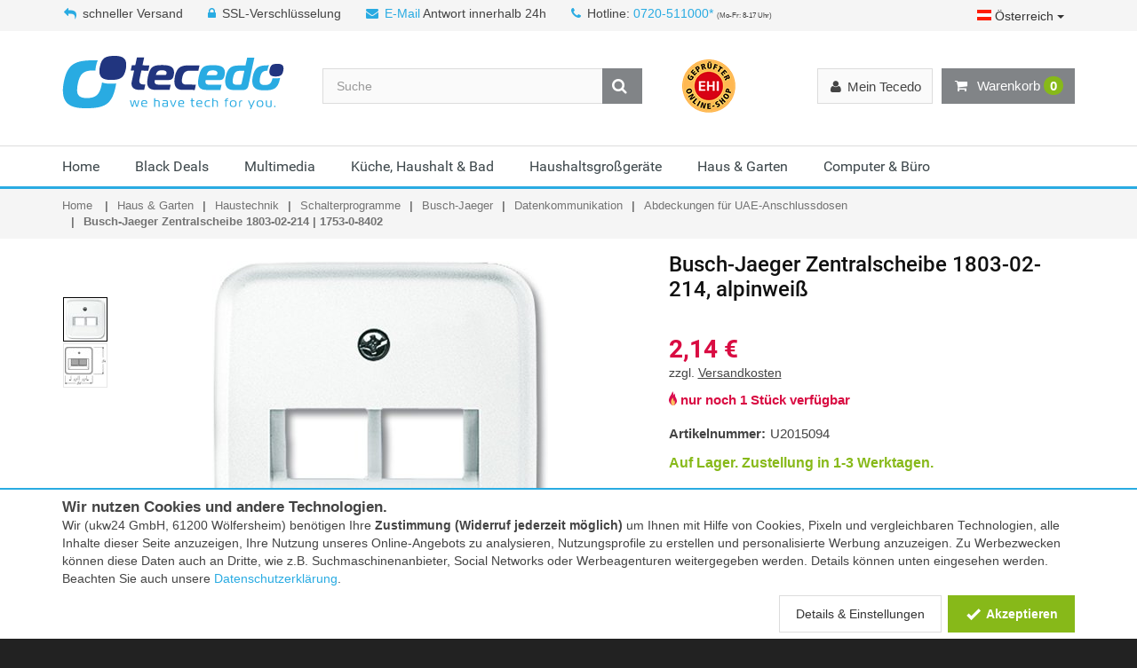

--- FILE ---
content_type: text/html; charset=iso-8859-15
request_url: https://www.tecedo.at/busch-jaeger-1803-02-214-1753-0-8402-zentralscheibe-29346.html
body_size: 19101
content:
<!DOCTYPE html>
<html lang="de">
<head>
	<meta http-equiv="Content-Type" content="text/html; charset=iso-8859-15" /><link rel="alternate" href="https://www.tecedo.de/busch-jaeger-1803-02-214-1753-0-8402-zentralscheibe-29346.html" hreflang="de-de" /><link rel="alternate" href="https://www.tecedo.at/busch-jaeger-1803-02-214-1753-0-8402-zentralscheibe-29346.html" hreflang="de-at" /><link rel="alternate" type="application/rss+xml" title="tecedo RSS Feed" href="http://blog.tecedo.de/feed" /><meta name="google-site-verification" content="b-nZv-1x7UVuDMlBkHufuzF0-OcIBTQlI2iKjEaDX7I" /><meta name="msvalidate.01" content="97273AA73F0B49393BE95EFE8AFF0931" /><meta name="author" content="Tecedo" /><meta name="geo.region" content="DE-HE" /><meta name="geo.placename" content="Wölfersheim" /><meta name="geo.position" content="50.426651;8.86477" /><meta name="ICBM" content="50.426651, 8.86477" /><meta name="robots" content="index,follow" /><meta name="description" content="Busch-Jaeger Zentralscheibe, 2-fach, alpinweiß, 1753-0-8402, 1803-02-214, Reflex SI/SI Linear" /><title>Busch-Jaeger Zentralscheibe 1803-02-214 | 1753-0-8402 » tecedo.at</title><meta property="og:title" content="Busch-Jaeger Zentralscheibe 1803-02-214 | 1753-0-8402 » tecedo.at" /><meta property="og:type" content="website" /><meta property="og:site_name" content="Tecedo" /><meta property="og:url" content="/busch-jaeger-1803-02-214-1753-0-8402-zentralscheibe-29346.html" /><meta property="og:image" content="http://cdn.tecedo.de/static/social/tec_social-2020.png" /><meta property="og:locale" content="de_AT" /><link href="/img/icons/favicons/tecedo.svg" type="image/x-icon" rel="icon" /><link href="/img/icons/favicons/tecedo.svg" type="image/x-icon" rel="shortcut icon" />	<meta name="viewport" content="width=device-width, initial-scale=1.0">

	<link rel="stylesheet" type="text/css" href="/_static/shop/css/tat/layout_07393f678c532f48c2fbb3a4fa5da204.css" media="all" />
</head>
<body itemscope itemtype="http://schema.org/WebPage">
	<meta itemprop="url" content="https://www.tecedo.at/"/>
	<noscript>
		<div id="noScriptWarning">
			<img alt="" title="Javscript nicht aktiviert" src="/img/js_warning.png">
		</div>
	</noscript>
	<div class="modal signUpContent fade" id="ModalLogin" tabindex="-1" role="dialog">
	<div class="modal-dialog ">
		<div class="modal-content">
			<div class="modal-header">
				<button type="button" class="close" data-dismiss="modal" aria-hidden="true"> &times; </button>
				<span class="heading3">Anmelden</span>
			</div>
			<div class="modal-body">
				<form method="post" id="LoginForm">
					<input type="hidden" name="data[UserLogin][refer]" value="">

					<div class="form-group login-username">
						<div>
							<input name="data[UserLogin][login]" id="login-user" class="form-control input" size="20"
							       placeholder="eMail-Adresse" type="email">
						</div>
					</div>
					<div class="form-group login-password">
						<div>
							<input name="data[UserLogin][password]" id="login-password" class="form-control input" size="20"
							       placeholder="Passwort" type="password">
						</div>
					</div>
					<div>
						<div>
							<input id="loginSubmit" name="submit" class="btn  btn-block btn-lg btn-primary" value="LOGIN" type="submit">
						</div>
					</div>
				</form>
			</div>
			<div class="modal-footer">
				<p class="text-center">Neu hier? <a data-toggle="modal" data-dismiss="modal" href="#ModalSignup" title="Bei Tecedo registrieren">Registrieren.</a> <br>
					<a class="forgotPasswordLink" href="/users/forgot_password" title="Password zurücksetzen">Passwort vergessen?</a></p>
			</div>
		</div>
	</div>
</div>
	<!-- Modal Signup start -->
<div class="modal signUpContent fade" id="ModalSignup" tabindex="-1" role="dialog">
	<div class="modal-dialog">
		<div class="modal-content">
			<div class="modal-header">
				<button type="button" class="close" data-dismiss="modal" aria-hidden="true"> &times; </button>
				<span class="heading3">Registrierung</span>
			</div>
			<div class="modal-body">
				<form method="post" id="SignUpForm">
					<input type="hidden" name="data[UserLogin][refer]" value="">
					<input type="hidden" name="data[UserLogin][no_guest]" value="true">

					<div class="form-group">
						<div class="btn-group" data-toggle="buttons">
							<label id="btSignUpMale" class="btn btn-default active">
								<input type="radio" name="data[User][salutation_id]" value="2" autocomplete="off" checked="checked"/>Herr
							</label>
							<label id="btSignUpFemale" class="btn btn-default">
								<input type="radio" name="data[User][salutation_id]" value="3" autocomplete="off"/>Frau
							</label>
							<label id="btSignUpCompany" class="btn btn-default">
								<input type="radio" name="data[User][salutation_id]" value="1" autocomplete="off"/>Firma
							</label>
						</div>
					</div>

					<div class="form-group reg-name row only-person-input">
						<div class="col-xs-12 col-sm-6">
							<input name="data[User][first_name]" class="form-control input reg-first-name" maxlength="256" placeholder="Vorname*" id="register-first-name" type="text" autocomplete="off">
						</div>
						<div class="col-xs-12 col-sm-6">
							<input name="data[User][name]" class="form-control input" maxlength="256" placeholder="Nachname*" type="text" autocomplete="off">
						</div>
					</div>
					<div class="form-group reg-company only-company-input hidden">
						<div>
							<input name="data[User][company]" class="form-control input" maxlength="256" placeholder="Firma*" type="text" autocomplete="off">
						</div>
					</div>
					<div class="form-group reg-address-line only-company-input hidden">
						<div>
							<input name="data[User][address_line_1]" class="form-control input" maxlength="256" placeholder="Ansprechpartner/Adresszusatz" type="text" autocomplete="off">
						</div>
					</div>
					<div class="form-group reg-email">
						<div>
							<input name="data[User][email]" class="form-control input" maxlength="256" placeholder="Email*" type="email" autocomplete="off">
						</div>
					</div>
					<div class="form-group reg-password">
						<div>
							<input name="data[UserLogin][password]" class="form-control input" maxlength="64" placeholder="Passwort*" type="password" autocomplete="off">
						</div>
					</div>
					<div class="form-group reg-password-confirm">
						<div>
							<input name="data[UserLogin][password_confirm]" class="form-control input" maxlength="64" placeholder="Passwort (Wiederholung)*" type="password" autocomplete="off">
						</div>
					</div>
                    <div style="margin-bottom: 0.3em; font-style: italic; opacity: 0.8; font-size: 0.9em; text-align: right">
                        <sup>*)</sup> Pflichtfelder
                    </div>
					<div class="form-group">
						<div class="checkbox">
							<input name="data[User][agb]" id="agb" value="1"
							       type="checkbox">
							<label for="agb">
								Ich erkläre mein Einverständnis mit den <a href="/agb" target="_blank">AGB</a> und den <a href="/datenschutz" target="_blank">Bestimmungen zum Datenschutz</a>*
							</label>
						</div>
						<div class="checkbox">
							<input name="data[User][newsletter]" id="newsletter" value="1"
							       type="checkbox">
							<label for="newsletter">
                                Ich möchte über aktuelle Angebote und Neuigkeiten per E-Mail-Newsletter informiert werden. Ich kann diese Einwilligung jederzeit widerrufen.</label>
						</div>
					</div>
                    
					<div>
						<div>
							<input id="signUpSubmit" name="submit" class="btn  btn-block btn-lg btn-primary" value="REGISTRIEREN" type="submit">
						</div>
					</div>
                    
					<!--userForm-->
				</form>
			</div>
			<div class="modal-footer">
				<p class="text-center">Schon Kunde? <a data-toggle="modal" data-dismiss="modal" href="#ModalLogin" title="Login für bestehende Kunden">Hier einloggen</a></p>
			</div>
		</div>
		<!-- /.modal-content -->

	</div>
	<!-- /.modal-dialog -->

</div>
<!-- /.ModalSignup End -->
	<div id="wrapper">
		<header id="header" class="header2">
<div id="header-top">
	<div class="container">
		<div class="row">
			<div class="col-md-12">
				<div class="header-top-left">
					<p class="header-text">
													<span><i class="fa fa-reply"></i>schneller Versand</span>
							<span class="b-pickup"><i class="fa fa-lock"></i>SSL-Verschlüsselung</span>
												<span class="b-mail"><i class="fa fa-envelope"></i><a href="mailto:info@tecedo.at" title="eMail an Tecedo">E-Mail</a> Antwort innerhalb 24h</span>
						<span><i class="fa fa-phone"></i>Hotline: <a title="Hotline anrufen" href="tel:+49720511000">0720-511000*</a> <span class="smallfont">(Mo-Fr: 8-17 Uhr)</span></span>
					</p>
				</div>
									<div class="header-top-right">
						<div class="dropdown lang-select">
							<button class="btn btn-default dropdown-toggle" type="button" id="langSelect" data-toggle="dropdown" aria-haspopup="true" aria-expanded="true" title="Land auswählen">
																	<div class="flag flag_at"></div> Österreich
																<span class="caret"></span>
							</button>
							<ul class="dropdown-menu dropdown-menu-right" aria-labelledby="langSelect">
								<li><a href="https://www.tecedo.de"><span class="pull-right"><div class="flag flag_de"></div></span> Deutschland</a></li>
								<li><a href="javascript:void(0);"><span class="pull-right"><div class="flag flag_at"></div></span> Österreich</a></li>
							</ul>
						</div>
					</div>
							</div>
		</div>
	</div>
</div>

<div id="inner-header" class="cartDropDownMobile">
<div class="container">
	<div class="row">
		<div class="col-md-3 col-sm-3 col-xs-12 logo-container">
			<div class="logo clearfix">
				<a href="/" title="Tecedo - Shop für Audio, Video, PC und Telekommunikation"></a>			</div>
			<div class="m-nav-ctl tgl-mobile-nav">
				<i class="fa fa-times"></i> Menü
			</div>
			<a class="m-nav-bt menu-search tgl-mobile-nav" href="">
				<i class="fa fa-search"></i>
				<i class="fa fa-bars"></i>
			</a>
			<a class="m-nav-bt menu-cart" href="/shop/cart" title="Warenkorb anzeigen">
				<i class="fa fa-shopping-cart"></i>
				<span class="cartInfoText" data-dynamic-content="#cartInfo"> <span class="badge">0</span></span>
			</a>
		</div>
		<div class="cartDropDownMobile">
			<div class="cartMsg">Artikel in den Warenkorb gelegt!</div>
			<div class="buttons">
				<a class="btn btn-default btn-block" href="javascript:void(0);" onclick="$('.cartDropDownMobile').removeClass('cart-open open');">Weiter einkaufen</a>
				<a class="btn btn-cart btn-block" href="/shop/cart" title="Zum Warenkorb">
					Zum Warenkorb</a>

				<div class="cb"></div>
			</div>
		</div>
		<div class="col-md-9 col-sm-9 col-xs-12 header-inner-right">


			<div id="quick-access">
				<div class="trust-logo">
					<img onclick="Ukw.navigate('https://ehi-siegel.de/verbraucher/shops-mit-siegel/zertifizierte-shops/zertifikat/50836dadee099acc517cc743982c5aca/', true);" title="EHI-Zertifizierung" class="jsLink" alt="Dieser Online-Shop ist von EHI zertifiziert" src="[data-uri]" data-src="/_static/shop/img/logos/ehi_60x60.png" />				</div>
				<form method="get" class="form-inline quick-search-form" role="form" action="/suche" itemprop="potentialAction" itemscope itemtype="http://schema.org/SearchAction">
					<meta itemprop="target" content="https://www.tecedo.at/suche?q={q}"/>
					<div class="input-group">
						<input itemprop="query-input" name="q" type="search" class="form-control search" placeholder="Suche" value="" autocomplete="off">
						<span class="input-group-btn">
							<button type="submit" id="quick-search" class="btn btn-custom"><i class="fa fa-search"></i></button>
						</span>
					</div>

				</form>

			</div>
			<div class="mobile-nav-bottom" data-dynamic-content="#userMenuBottom"></div>
			<div id="mobile-nav">
				<div class="menu-loading">
					<i class="fa fa-spinner fa-spin fa-3x fa-fw"></i><br >
					Navigation wird geladen...
				</div>
			</div>
			<div class="header-inner-right-wrapper clearfix hidden-xs">
                <div id="lnk-wish-list" data-dynamic-content="#wishListLink">

                </div>

				<div class="dropdown-cart-menu-container pull-right">
					<div class="btn-group dropdown-cart cartMenu">
						<button type="button" class="btn btn-custom dropdown-toggle" data-toggle="dropdown">
							<i class="fa fa-shopping-cart" aria-hidden="true"></i>
							Warenkorb <span data-dynamic-content="#cartInfo"><span class="badge">0</span></span>
						</button>

						<div class="dropdown-menu dropdown-cart-menu pull-right clearfix" role="menu" data-dynamic-content="#cartInfoDropdown"></div>
					</div>
				</div>

				<div class="header-top-dropdowns pull-right">

					<div class="btn-group dropdown-user" data-dynamic-content="#userMenuTop">
						<button type="button" class="btn btn-custom btn-user dropdown-toggle" data-toggle="dropdown">

							<span><i class="fa fa-user"></i><span class="hidden-sm">Mein Tecedo</span></span>
						</button>
						<ul class="dropdown-menu pull-right" role="menu" >
							<li><a data-toggle="modal" data-dismiss="modal" href="#ModalLogin"><span class="account-login">Anmelden</span></a></li>
							<li><a href="/merkliste" title="Merkliste"><span class="account-login">Merkliste</span></a></li>

						</ul>
					</div>
				</div>
			</div>
		</div>
	</div>
</div>

    <div id="main-nav-wrap">
<div id="main-nav-container" class="sticky" data-sticky-placeholder="#main-nav-wrap" data-sticky-order="10">
<div class="container">
<div class="row">
<div class="col-md-12 clearfix">

<nav id="main-nav">
	<ul class="menu clearfix"><li class="mega-menu-container"><a href="/" title="Home bei Tecedo kaufen">Home</a></li><li class="mega-menu-container"><a href="/black-deals-2025/" title="Black Deals bei Tecedo kaufen">Black Deals</a></li><li class="mega-menu-container"><a href="/multimedia/" title="Multimedia bei Tecedo kaufen">Multimedia</a><div class="mega-menu clearfix"><div class="col-3"><ul class="mega-menu-list clearfix"><li><a href="/multimedia/" title="Aktuelle Angebote - Multimedia" class="act_offers">Aktuelle Angebote</a></li><li><a href="/audio-heimkino/" title="Audio &amp; Heimkino">Audio &amp; Heimkino</a></li><li><a href="/beamer-projektoren/" title="Beamer &amp; Projektoren">Beamer &amp; Projektoren</a></li><li><a href="/beamerzubehoer/" title="Beamerzubehör">Beamerzubehör</a></li></ul></div><div class="col-3"><ul class="mega-menu-list clearfix"><li><a href="/dvd-blu-ray-systeme/" title="DVD- &amp; Blu-ray-Systeme">DVD- &amp; Blu-ray-Systeme</a></li><li><a href="/fernseher/" title="Fernseher">Fernseher</a></li><li><a href="/foto-drohnen-video/" title="Foto, Drohnen &amp; Video">Foto, Drohnen &amp; Video</a></li><li><a href="/gaming/" title="Gaming">Gaming</a></li></ul></div><div class="col-3"><ul class="mega-menu-list clearfix"><li><a href="/multimedia-kabel-adapter/" title="Kabel &amp; Adapter">Kabel &amp; Adapter</a></li><li><a href="/satellit-dvb-t-kabel/" title="Satellit DVB-T &amp; Kabel">Satellit DVB-T &amp; Kabel</a></li><li><a href="/smartphone-handy/" title="Smartphone &amp; Handy">Smartphone &amp; Handy</a></li><li><a href="/multimedia-tablet/" title="Tablet">Tablet</a></li></ul></div></div></li><li class="mega-menu-container"><a href="/haushalt/" title="Küche, Haushalt &amp; Bad bei Tecedo kaufen">Küche, Haushalt &amp; Bad</a><div class="mega-menu clearfix"><div class="col-3"><ul class="mega-menu-list clearfix"><li><a href="/haushalt/" title="Aktuelle Angebote - Küche, Haushalt &amp; Bad" class="act_offers">Aktuelle Angebote</a></li><li><a href="/baby-care-spielzeug/" title="Baby-Care &amp; Spielzeug">Baby-Care &amp; Spielzeug</a></li><li><a href="/buegeln-trocknen-naehen/" title="Bügeln, Trocknen &amp; Nähen">Bügeln, Trocknen &amp; Nähen</a></li><li><a href="/haushaltswaren-kuechenutensilien/" title="Haushaltswaren &amp; Küchenutensilien">Haushaltswaren &amp; Küchenutensilien</a></li></ul></div><div class="col-3"><ul class="mega-menu-list clearfix"><li><a href="/heizen-klima/" title="Heizen &amp; Klima">Heizen &amp; Klima</a></li><li><a href="/kaffee-tee/" title="Kaffee &amp; Tee">Kaffee &amp; Tee</a></li><li><a href="/koerperpflege-gesundheit/" title="Körperpflege &amp; Gesundheit">Körperpflege &amp; Gesundheit</a></li></ul></div><div class="col-3"><ul class="mega-menu-list clearfix"><li><a href="/kuechenkleingeraete/" title="Küchenkleingeräte">Küchenkleingeräte</a></li><li><a href="/staubsauger-reiniger/" title="Staubsauger &amp; Reiniger">Staubsauger &amp; Reiniger</a></li><li><a href="/wohnen-haustechnik/" title="Wohnen &amp; Haustechnik">Wohnen &amp; Haustechnik</a></li></ul></div></div></li><li class="mega-menu-container"><a href="/haushaltsgrossgeraete/" title="Haushaltsgroßgeräte bei Tecedo kaufen">Haushaltsgroßgeräte</a><div class="mega-menu clearfix"><div class="col-3"><ul class="mega-menu-list clearfix"><li><a href="/haushaltsgrossgeraete/" title="Aktuelle Angebote - Haushaltsgroßgeräte" class="act_offers">Aktuelle Angebote</a></li><li><a href="/geschirrspueler/" title="Geschirrspüler">Geschirrspüler</a></li></ul></div><div class="col-3"><ul class="mega-menu-list clearfix"><li><a href="/kochen-backen/" title="Kochen &amp; Backen">Kochen &amp; Backen</a></li><li><a href="/kuehlen-gefrieren/" title="Kühlen &amp; Gefrieren">Kühlen &amp; Gefrieren</a></li></ul></div><div class="col-3"><ul class="mega-menu-list clearfix"><li><a href="/haushaltsgrossgeraete-minikuechen/" title="Miniküchen">Miniküchen</a></li><li><a href="/waschen-trocknen/" title="Waschen &amp; Trocknen">Waschen &amp; Trocknen</a></li></ul></div></div></li><li class="mega-menu-container"><a href="/haus-garten/" title="Haus &amp; Garten bei Tecedo kaufen">Haus &amp; Garten</a><div class="mega-menu clearfix"><div class="col-3"><ul class="mega-menu-list clearfix"><li><a href="/haus-garten/" title="Aktuelle Angebote - Haus &amp; Garten" class="act_offers">Aktuelle Angebote</a></li><li><a href="/lampen-leuchten/" title="Lampen &amp; Leuchten">Lampen &amp; Leuchten</a></li><li><a href="/beleuchtung/" title="Beleuchtung">Beleuchtung</a></li><li><a href="/elektroinstallation/" title="Elektroinstallation">Elektroinstallation</a></li></ul></div><div class="col-3"><ul class="mega-menu-list clearfix"><li><a href="/generatoren-stromerzeuger/" title="Generatoren &amp; Stromerzeuger">Generatoren &amp; Stromerzeuger</a></li><li><a href="/grillwelt/" title="Grillwelt">Grillwelt</a></li><li><a href="/hausautomation/" title="Hausautomation">Hausautomation</a></li><li><a href="/haus-garten-haustechnik/" title="Haustechnik">Haustechnik</a></li></ul></div><div class="col-3"><ul class="mega-menu-list clearfix"><li><a href="/hochdruckreiniger/" title="Hochdruckreiniger">Hochdruckreiniger</a></li><li><a href="/rasenmaeher/" title="Rasenmäher">Rasenmäher</a></li><li><a href="/sport-freizeit/" title="Sport &amp; Freizeit">Sport &amp; Freizeit</a></li><li><a href="/werkzeuge-messgeraete/" title="Werkzeuge &amp; Messgeräte">Werkzeuge &amp; Messgeräte</a></li></ul></div></div></li><li class="mega-menu-container"><a href="/computer-buero/" title="Computer &amp; Büro bei Tecedo kaufen">Computer &amp; Büro</a><div class="mega-menu clearfix"><div class="col-3"><ul class="mega-menu-list clearfix"><li><a href="/computer-buero/" title="Aktuelle Angebote - Computer &amp; Büro" class="act_offers">Aktuelle Angebote</a></li><li><a href="/beschriftungsgeraete/" title="Beschriftungsgeräte">Beschriftungsgeräte</a></li><li><a href="/desktop-pc/" title="Desktop PC">Desktop PC</a></li><li><a href="/drucker-scanner/" title="Drucker &amp; Scanner">Drucker &amp; Scanner</a></li><li><a href="/eingabegeraete/" title="Eingabegeräte">Eingabegeräte</a></li></ul></div><div class="col-3"><ul class="mega-menu-list clearfix"><li><a href="/kabel-adapter/" title="Kabel &amp; Adapter">Kabel &amp; Adapter</a></li><li><a href="/komponenten/" title="Komponenten">Komponenten</a></li><li><a href="/monitore/" title="Monitore">Monitore</a></li><li><a href="/kartenlesegeraet/" title="Kartenlesegerät">Kartenlesegerät</a></li><li><a href="/netzwerk/" title="Netzwerk">Netzwerk</a></li></ul></div><div class="col-3"><ul class="mega-menu-list clearfix"><li><a href="/notebooks-zubehoer/" title="Notebooks &amp; Zubehör">Notebooks &amp; Zubehör</a></li><li><a href="/speichermedien/" title="Speichermedien">Speichermedien</a></li><li><a href="/telefon-fax/" title="Telefon &amp; Fax">Telefon &amp; Fax</a></li><li><a href="/tinten-toner/" title="Tinten &amp; Toner">Tinten &amp; Toner</a></li><li><a href="/zubehoer-computer-buero/" title="Zubehör Computer &amp; Büro">Zubehör Computer &amp; Büro</a></li></ul></div></div></li></ul></nav>

</div>
</div>
</div>

</div>
</div>
</div>
</header>		<section id="content">
			
				<div id="category-breadcrumb" class="hidden-xs">
		<div class="container">
			<ul class="breadcrumb" itemscope itemtype="https://schema.org/BreadcrumbList">
				<li><a href="/" title="Home">Home</a></li>
				<li itemprop="itemListElement" itemscope itemtype="https://schema.org/ListItem"><a href="/haus-garten/" title="Haus &amp; Garten" itemprop="item"><span itemprop="name">Haus &amp; Garten</span></a><meta itemprop="position" content="1"></li><li itemprop="itemListElement" itemscope itemtype="https://schema.org/ListItem"><a href="/haus-garten-haustechnik/" title="Haustechnik" itemprop="item"><span itemprop="name">Haustechnik</span></a><meta itemprop="position" content="2"></li><li itemprop="itemListElement" itemscope itemtype="https://schema.org/ListItem"><a href="/schalterprogramme/" title="Schalterprogramme" itemprop="item"><span itemprop="name">Schalterprogramme</span></a><meta itemprop="position" content="3"></li><li itemprop="itemListElement" itemscope itemtype="https://schema.org/ListItem"><a href="/schalterprogramme-busch-jaeger/" title="Busch-Jaeger" itemprop="item"><span itemprop="name">Busch-Jaeger</span></a><meta itemprop="position" content="4"></li><li itemprop="itemListElement" itemscope itemtype="https://schema.org/ListItem"><a href="/datenkommunikation/" title="Datenkommunikation" itemprop="item"><span itemprop="name">Datenkommunikation</span></a><meta itemprop="position" content="5"></li><li itemprop="itemListElement" itemscope itemtype="https://schema.org/ListItem"><a href="/datenkommunikation-abdeckungen-fuer-uae-anschlussdosen/" title="Abdeckungen für UAE-Anschlussdosen" itemprop="item"><span itemprop="name">Abdeckungen für UAE-Anschlussdosen</span></a><meta itemprop="position" content="6"></li><li itemprop="itemListElement" itemscope itemtype="https://schema.org/ListItem"><link href="/busch-jaeger-1803-02-214-1753-0-8402-zentralscheibe-29346.html" itemprop="item" /><span itemprop="name">Busch-Jaeger Zentralscheibe 1803-02-214 | 1753-0-8402</span><meta itemprop="position" content="7"></li>			</ul>
		</div>
	</div>
			<div class="flashContainer">
				<div class="container">
					<div class="row">
						<div class="col-xs-12">
							<div class="flashOuter fallbackFlashTarget">
															</div>
						</div>
					</div>
				</div>
			</div>
			<div class="container">
				<div class="row">

					
					<div class="container " itemscope itemtype="http://schema.org/Product">
<div class="row">
<div class="col-md-12">

<!--    <div style="color: #d90c42; font-weight: bold; font-size: 1.2em; border-top: 1px solid #d90c42; border-bottom: 1px solid #d90c42; padding: 5px 0; margin-bottom: 15px;">-->
<!--        Auf Grund der aktuellen Lage und erhöhtem Paketaufkommen kann es zu Verzögerungen bei den Versanddienstleistern kommen.-->
<!--    </div>-->

<div class="row">

<div class="col-md-5 col-sm-12 col-xs-12 product product-header">
	<h1 class="product-name"><span itemprop="brand">Busch-Jaeger</span> <span itemprop="name">Zentralscheibe 1803-02-214, alpinweiß</span></h1>
</div>
	
	<div class="col-md-7 col-sm-6 col-xs-12 product-viewer clearfix">
		<div class="imgThumbs"><div class="image"><div style="background-image: url(/_/shop_details_thumb%2FBusch-Jaeger%2F1753-0-8402_1803-02-214_0_jpg.jpg)"></div></div><div class="image"><div style="background-image: url(/_/shop_details_thumb%2FBusch-Jaeger%2F1753-0-8402_1803-02-214_2_jpg.jpg)"></div></div></div>
		<div class="imgDisplay">
			<div class="image"><div class="inner"><div class="img-wrap"><img src="/_/shop_details%2FBusch-Jaeger%2F1753-0-8402_1803-02-214_0_jpg.jpg" alt="Busch-Jaeger Zentralscheibe 1803-02-214 | 1753-0-8402" title="Busch-Jaeger Zentralscheibe 1803-02-214 | 1753-0-8402" itemprop="image" data-zoom-image="/_/shop_zoom%2FBusch-Jaeger%2F1753-0-8402_1803-02-214_0_jpg.jpg" /></div></div></div><div class="image"><div class="inner no-script-hidden"><div class="img-wrap"><img alt="Busch-Jaeger Zentralscheibe 1803-02-214 | 1753-0-8402" title="Busch-Jaeger Zentralscheibe 1803-02-214 | 1753-0-8402" data-lazy="/_/shop_details%2FBusch-Jaeger%2F1753-0-8402_1803-02-214_2_jpg.jpg" data-zoom-image="" /></div></div></div>		</div>

		
	</div>


	<div class="col-md-5 col-sm-6 col-xs-12 product offer">

        <div>
                    </div>
    
		<div class="product-detail-prices" itemtype="http://schema.org/Offer" itemscope="" itemprop="offers" itemref="availMicro">
			                        				    <span class="item-price_tec reduced" ><span itemprop="price" content="2.14">2,14</span> <span itemprop="priceCurrency" content="EUR"> &euro;</span></span>  
                
			            
            			

			
                <div class="fund-ship">
				    				    <span class="shipping">zzgl. <a class="shippingInfo" href="javascript:void(0);" title="Versandkosten für diesen Artikel anzeigen">Versandkosten</a></span>

                </div>

                                <div class="hot-stock">
                    <svg xmlns="http://www.w3.org/2000/svg" width="9.663" height="16" viewBox="0 0 2.557 4.233">
                        <path d="M1.111 4.226c-2.568-1.664.132-3.197.031-4.226.464.495.21 1.192.21 1.192.293-.054.363-.565.363-.565.351.21.182.877.468 1.29.287.412.38.795.373 1.071-.012.695-.919 1.245-.919 1.245-.036-.041-.487-.026-.526-.008z" fill="#d90c4f"/>
                        <path d="M1.111 4.226l.526.008s.668-.86-.005-1.704c-.046.495-.212.44-.248.434.124-.278-.064-1.037-.064-1.037-1.354 1.239-.209 2.299-.209 2.299z" fill="#fbc260"/>
                    </svg>
                    nur noch 1 Stück verfügbar
                </div>
                
			
            
					</div>
<!--		--><!--            <script src="https://www.paypal.com/sdk/js?client-id=--><!--&currency=EUR&components=messages"></script>-->
<!--            <div-->
<!--                    style="margin-top: 0.5em"-->
<!--                    data-pp-message-->
<!--                    data-pp-placement="product"-->
<!--                    data-pp-amount="--><!--">-->
<!--            </div>-->
<!--		-->		<div class="trust-logo visible-xs">
			<img onclick="Ukw.navigate('https://ehi-siegel.de/verbraucher/shops-mit-siegel/zertifizierte-shops/zertifikat/50836dadee099acc517cc743982c5aca/', true);" title="EHI-Zertifizierung" class="jsLink" alt="Dieser Online-Shop ist von EHI zertifiziert" src="[data-uri]" data-src="/_static/shop/img/logos/ehi_60x60.png" />		</div>
		<ul class="product-list">
            			    <li><span class="name">Artikelnummer:</span><span itemprop="sku">U2015094</span></li>
            		</ul>
		

					<div class="availability" itemscope=""><span class="stock_green"><link itemprop="availability" href="http://schema.org/InStock" />Auf Lager.  Zustellung in 1-3 Werktagen.</span></div>
					

		
		<hr />
		<div class="product-add clearfix">
			<div class="custom-quantity-input">
				<input type="text" pattern="[0-9]*" value="1" name="quantity" id="quantityField" autocomplete="off">
				<span class="quantity-btn quantity-input-up" id="quantityUp" href="#"><i class="fa fa-angle-up"></i></span>
				<span class="quantity-btn quantity-input-down" id="quantityDown" href="#"><i class="fa fa-angle-down"></i></span>
			</div>
			<div class="btn-group" role="group" aria-label="In den Warenkorb oder Merkliste">
				<button  class="btn btn-custom-2 btn-cart" onclick="Ukw.cart.add(29346, $('#quantityField').val(), null, false)" title="In den Warenkorb">
                    <i class="ico ico-cart"></i>
                    <span> In den </span>Warenkorb</button>
				<div class="wish-list-btn-wrapper" data-dynamic-content="#wishListButton:29346">
					<button  class="btn btn-custom-2 btn-wish-list" onclick="Ukw.wishList.add(29346);" title="Auf die Merkliste">
                        <i class="ico ico-heart-plus"></i>
                    </button>
				</div>
			</div>
            <div class="additional-actions">
                <button class="btn btn-custom btn-user" title="Teilen Sie diese Seite mit anderen" data-toggle="modal" data-dismiss="modal" href="#ModalShare">
                    <i class="ico ico-share"></i> Teilen
                </button>
            </div>

        </div>
        <div class="modal shareContent fade" id="ModalShare" tabindex="-1" role="dialog">
    <div class="modal-dialog ">
        <div class="modal-content">
            <div class="modal-header">
                <button type="button" class="close" data-dismiss="modal" aria-hidden="true"> &times;</button>
                <span class="heading3">Seite teilen</span>
            </div>
            <div class="modal-body">

                <div class="share-sec-title">Soziale Netzwerke</div>
                <a href="https://www.facebook.com/sharer/sharer.php?display=popup&amp;redirect_uri=http%3A%2F%2Fwww.facebook.com&amp;u=https%3A%2F%2Fwww.tecedo.at%2Fbusch-jaeger-1803-02-214-1753-0-8402-zentralscheibe-29346.html&amp;t=Busch-Jaeger+Zentralscheibe+1803-02-214+alpinweiss" target="_blank" rel="nofollow" title="Auf Facebook teilen" class="share-btn" style="background: #3b5998;">
                    <svg viewBox="0 0 24 24" xmlns="http://www.w3.org/2000/svg">
                        <path d="M22.676 0H1.324C.593 0 0 .593 0 1.324v21.352C0 23.408.593 24 1.324 24h11.494v-9.294H9.689v-3.621h3.129V8.41c0-3.099 1.894-4.785 4.659-4.785 1.325 0 2.464.097 2.796.141v3.24h-1.921c-1.5 0-1.792.721-1.792 1.771v2.311h3.584l-.465 3.63H16.56V24h6.115c.733 0 1.325-.592 1.325-1.324V1.324C24 .593 23.408 0 22.676 0" fill="#fff"/>
                    </svg>
                </a>
                <a href="https://twitter.com/intent/tweet?text=Busch-Jaeger+Zentralscheibe+1803-02-214+alpinweiss&amp;url=https%3A%2F%2Fwww.tecedo.at%2Fbusch-jaeger-1803-02-214-1753-0-8402-zentralscheibe-29346.html" target="_blank" rel="nofollow" title="Auf Twitter teilen" class="share-btn" style="background: #1da1f2;">
                    <svg role="img" viewBox="0 0 24 24" xmlns="http://www.w3.org/2000/svg">
                        <path d="M23.954 4.569c-.885.389-1.83.654-2.825.775 1.014-.611 1.794-1.574 2.163-2.723-.951.555-2.005.959-3.127 1.184-.896-.959-2.173-1.559-3.591-1.559-2.717 0-4.92 2.203-4.92 4.917 0 .39.045.765.127 1.124C7.691 8.094 4.066 6.13 1.64 3.161c-.427.722-.666 1.561-.666 2.475 0 1.71.87 3.213 2.188 4.096-.807-.026-1.566-.248-2.228-.616v.061c0 2.385 1.693 4.374 3.946 4.827-.413.111-.849.171-1.296.171-.314 0-.615-.03-.916-.086.631 1.953 2.445 3.377 4.604 3.417-1.68 1.319-3.809 2.105-6.102 2.105-.39 0-.779-.023-1.17-.067 2.189 1.394 4.768 2.209 7.557 2.209 9.054 0 13.999-7.496 13.999-13.986 0-.209 0-.42-.015-.63.961-.689 1.8-1.56 2.46-2.548l-.047-.02z" fill="#fff"/>
                    </svg>
                </a>
                <a href="https://www.pinterest.com/pin/create/button/?url=https%3A%2F%2Fwww.tecedo.at%2Fbusch-jaeger-1803-02-214-1753-0-8402-zentralscheibe-29346.html&amp;description=Busch-Jaeger+Zentralscheibe+1803-02-214+alpinweiss&amp;media=%2F_%2Fshop_details%252FBusch-Jaeger%252F1753-0-8402_1803-02-214_0_jpg.jpg" target="_blank" rel="nofollow" title="Auf Pinterest teilen" class="share-btn" style="background: #e60023;">
                    <svg viewBox="0 0 24 24" xmlns="http://www.w3.org/2000/svg">
                        <path d="M12.017 0C5.396 0 .029 5.367.029 11.987c0 5.079 3.158 9.417 7.618 11.162-.105-.949-.199-2.403.041-3.439.219-.937 1.406-5.957 1.406-5.957s-.359-.72-.359-1.781c0-1.663.967-2.911 2.168-2.911 1.024 0 1.518.769 1.518 1.688 0 1.029-.653 2.567-.992 3.992-.285 1.193.6 2.165 1.775 2.165 2.128 0 3.768-2.245 3.768-5.487 0-2.861-2.063-4.869-5.008-4.869-3.41 0-5.409 2.562-5.409 5.199 0 1.033.394 2.143.889 2.741.099.12.112.225.085.345-.09.375-.293 1.199-.334 1.363-.053.225-.172.271-.401.165-1.495-.69-2.433-2.878-2.433-4.646 0-3.776 2.748-7.252 7.92-7.252 4.158 0 7.392 2.967 7.392 6.923 0 4.135-2.607 7.462-6.233 7.462-1.214 0-2.354-.629-2.758-1.379l-.749 2.848c-.269 1.045-1.004 2.352-1.498 3.146 1.123.345 2.306.535 3.55.535 6.607 0 11.985-5.365 11.985-11.987C23.97 5.39 18.592.026 11.985.026L12.017 0z" fill="#fff"/>
                    </svg>
                </a>
                <a href="https://www.linkedin.com/shareArticle?mini=1&amp;url=https%3A%2F%2Fwww.tecedo.at%2Fbusch-jaeger-1803-02-214-1753-0-8402-zentralscheibe-29346.html&amp;title=Busch-Jaeger+Zentralscheibe+1803-02-214+alpinweiss&amp;summary=" target="_blank" rel="nofollow" title="Auf LinkedIn teilen" class="share-btn" style="background: #017ab4;">
                    <svg viewBox="0 0 24 24" xmlns="http://www.w3.org/2000/svg">
                        <path d="M20.447 20.452h-3.554v-5.569c0-1.328-.027-3.037-1.852-3.037-1.853 0-2.136 1.445-2.136 2.939v5.667H9.351V9h3.414v1.561h.046c.477-.9 1.637-1.85 3.37-1.85 3.601 0 4.267 2.37 4.267 5.455v6.286zM5.337 7.433c-1.144 0-2.063-.926-2.063-2.065 0-1.138.92-2.063 2.063-2.063 1.14 0 2.064.925 2.064 2.063 0 1.139-.925 2.065-2.064 2.065zm1.782 13.019H3.555V9h3.564v11.452zM22.225 0H1.771C.792 0 0 .774 0 1.729v20.542C0 23.227.792 24 1.771 24h20.451C23.2 24 24 23.227 24 22.271V1.729C24 .774 23.2 0 22.222 0h.003z" fill="#fff"/>
                    </svg>
                </a>
                <a href="https://www.xing.com/spi/shares/new?url=https%3A%2F%2Fwww.tecedo.at%2Fbusch-jaeger-1803-02-214-1753-0-8402-zentralscheibe-29346.html" target="_blank" rel="nofollow" title="Auf Xing teilen" class="share-btn" style="background: #006567;">
                    <svg viewBox="0 0 24 24" xmlns="http://www.w3.org/2000/svg">
                        <path d="M18.188 0c-.517 0-.741.325-.927.66 0 0-7.455 13.224-7.702 13.657.015.024 4.919 9.023 4.919 9.023.17.308.436.66.967.66h3.454c.211 0 .375-.078.463-.22.089-.151.089-.346-.009-.536l-4.879-8.916c-.004-.006-.004-.016 0-.022L22.139.756c.095-.191.097-.387.006-.535C22.056.078 21.894 0 21.686 0h-3.498zM3.648 4.74c-.211 0-.385.074-.473.216-.09.149-.078.339.02.531l2.34 4.05c.004.01.004.016 0 .021L1.86 16.051c-.099.188-.093.381 0 .529.085.142.239.234.45.234h3.461c.518 0 .766-.348.945-.667l3.734-6.609-2.378-4.155c-.172-.315-.434-.659-.962-.659H3.648v.016z" fill="#fff"/>
                    </svg>
                </a>

                <div class="share-sec-title">Messenger</div>
                <a href="https://api.whatsapp.com/send?text=Busch-Jaeger+Zentralscheibe+1803-02-214+alpinweiss+https%3A%2F%2Fwww.tecedo.at%2Fbusch-jaeger-1803-02-214-1753-0-8402-zentralscheibe-29346.html" title="Via WhatsApp teilen" class="share-btn" style="background: #25d366;">
                    <svg viewBox="0 0 24 24" xmlns="http://www.w3.org/2000/svg">
                        <path d="M17.498 14.382c-.301-.15-1.767-.867-2.04-.966-.273-.101-.473-.15-.673.15-.197.295-.771.964-.944 1.162-.175.195-.349.21-.646.075-.3-.15-1.263-.465-2.403-1.485-.888-.795-1.484-1.77-1.66-2.07-.174-.3-.019-.465.13-.615.136-.135.301-.345.451-.523.146-.181.194-.301.297-.496.1-.21.049-.375-.025-.524-.075-.15-.672-1.62-.922-2.206-.24-.584-.487-.51-.672-.51-.172-.015-.371-.015-.571-.015-.2 0-.523.074-.797.359-.273.3-1.045 1.02-1.045 2.475s1.07 2.865 1.219 3.075c.149.195 2.105 3.195 5.1 4.485.714.3 1.27.48 1.704.629.714.227 1.365.195 1.88.121.574-.091 1.767-.721 2.016-1.426.255-.705.255-1.29.18-1.425-.074-.135-.27-.21-.57-.345m-5.446 7.443h-.016c-1.77 0-3.524-.48-5.055-1.38l-.36-.214-3.75.975 1.005-3.645-.239-.375c-.99-1.576-1.516-3.391-1.516-5.26 0-5.445 4.455-9.885 9.942-9.885 2.654 0 5.145 1.035 7.021 2.91 1.875 1.859 2.909 4.35 2.909 6.99-.004 5.444-4.46 9.885-9.935 9.885M20.52 3.449C18.24 1.245 15.24 0 12.045 0 5.463 0 .104 5.334.101 11.893c0 2.096.549 4.14 1.595 5.945L0 24l6.335-1.652c1.746.943 3.71 1.444 5.71 1.447h.006c6.585 0 11.946-5.336 11.949-11.896 0-3.176-1.24-6.165-3.495-8.411"
                              fill="#fff"/>
                    </svg>
                </a>
                <a href="tg://msg?text=Busch-Jaeger+Zentralscheibe+1803-02-214+alpinweiss+https%3A%2F%2Fwww.tecedo.at%2Fbusch-jaeger-1803-02-214-1753-0-8402-zentralscheibe-29346.html" title="Via Telegram teilen" class="share-btn" style="background: #2da5e1;">
                    <svg xmlns="http://www.w3.org/2000/svg" viewBox="0 0 24 24">
                        <path d="M9.028 20.837c-.714 0-.593-.271-.839-.949l-2.103-6.92L22.263 3.37" fill="#fff"/>
                        <path d="M9.028 20.837c.552 0 .795-.252 1.105-.553l2.941-2.857-3.671-2.214" fill="#fff"/>
                        <path d="M9.403 15.213l8.89 6.568c1.015.56 1.748.271 2-.942l3.62-17.053c.372-1.487-.564-2.159-1.534-1.72L1.125 10.263c-1.45.582-1.443 1.392-.264 1.753l5.455 1.7L18.94 5.753c.595-.36 1.143-.167.694.232" fill="#fff"/>
                    </svg>
                </a>

                <div class="share-sec-title">Sonstige</div>
                <a href="mailto:?subject=Busch-Jaeger%20Zentralscheibe%201803-02-214%20alpinweiss&amp;body=https%3A%2F%2Fwww.tecedo.at%2Fbusch-jaeger-1803-02-214-1753-0-8402-zentralscheibe-29346.html" title="Via eMail senden" class="share-btn" style="background: #f0951d;">
                    <svg xmlns="http://www.w3.org/2000/svg" viewBox="0 0 59.53 59.53">
                        <path d="M6.34 4.55A6.33 6.33 0 0 0 0 10.89v4.27L30.78 34.4l28.75-18.65V10.9a6.33 6.33 0 0 0-6.34-6.34zM0 21.08v27.56a6.33 6.33 0 0 0 6.34 6.34H53.2a6.33 6.33 0 0 0 6.34-6.34V21.72L32.17 39.47a2.5 2.5 0 0 1-2.7.02z" fill="#fff"/>
                    </svg>
                </a>
                <a href="https://www.evernote.com/clip.action?url=https%3A%2F%2Fwww.tecedo.at%2Fbusch-jaeger-1803-02-214-1753-0-8402-zentralscheibe-29346.html&amp;title=Busch-Jaeger+Zentralscheibe+1803-02-214+alpinweiss&amp;body=" target="_blank" rel="nofollow" title="An Evernote senden" class="share-btn" style="background: #00a82d;">
                    <svg viewBox="0 0 24 24" xmlns="http://www.w3.org/2000/svg">
                        <path d="M7.692 5.445c0 .239-.02.637-.256.895-.257.24-.652.259-.888.259H4.022c-.73 0-1.165 0-1.46.04-.159.02-.356.1-.455.14-.04.019-.04 0-.02-.02L7.85.848c.02-.02.04-.02.02.02-.04.099-.118.298-.138.457-.04.298-.04.736-.04 1.472v2.647zm5.348 17.869c-.67-.438-1.026-1.015-1.164-1.373a2.924 2.924 0 0 1-.217-1.095 3.007 3.007 0 0 1 3-3.004c.493 0 .888.398.888.895a.88.88 0 0 1-.454.776c-.099.06-.237.1-.336.12-.098.02-.473.06-.65.218-.198.16-.356.418-.356.697 0 .298.118.577.316.776.355.358.829.557 1.342.557a2.436 2.436 0 0 0 2.427-2.447c0-1.214-.809-2.289-1.875-2.766-.158-.08-.414-.14-.651-.2a8.04 8.04 0 0 0-.592-.099c-.829-.1-2.901-.756-3.04-2.606 0 0-.611 2.785-1.835 3.541-.118.06-.276.12-.454.16-.177.04-.374.06-.434.06-1.993.119-4.105-.518-5.565-2.03 0 0-.987-.816-1.5-3.104-.118-.558-.355-1.553-.493-2.488-.06-.338-.08-.597-.099-.836 0-.975.592-1.631 1.342-1.73h4.026c.69 0 1.086-.18 1.342-.419.336-.318.415-.776.415-1.313v-4.08-.118C8.52.669 9.173.052 10.139.052h.474c.197 0 .434.02.651.04.158.02.296.06.533.12 1.204.298 1.46 1.532 1.46 1.532s2.27.398 3.415.597c1.085.199 3.77.378 4.282 3.104 1.204 6.487.474 12.775.415 12.775-.849 6.129-5.901 5.83-5.901 5.83a4.1 4.1 0 0 1-2.428-.736zm4.54-13.034c-.652-.06-1.204.2-1.402.697-.04.1-.079.219-.059.278.02.06.06.08.099.1.237.12.631.179 1.204.239.572.06.967.1 1.223.06.04 0 .08-.02.119-.08.04-.06.02-.18.02-.279-.06-.537-.553-.935-1.204-1.015z" fill="#fff"/>
                    </svg>
                </a>
                <a href="https://getpocket.com/edit?url=https%3A%2F%2Fwww.tecedo.at%2Fbusch-jaeger-1803-02-214-1753-0-8402-zentralscheibe-29346.html" target="_blank" rel="nofollow" title="An Pocket senden" class="share-btn" style="background: #ef4056;">
                    <svg viewBox="0 0 24 24" xmlns="http://www.w3.org/2000/svg">
                        <path d="M18.813 10.259l-5.646 5.419c-.32.305-.73.458-1.141.458-.41 0-.821-.153-1.141-.458l-5.646-5.419c-.657-.628-.677-1.671-.049-2.326.63-.657 1.671-.679 2.325-.05l4.511 4.322 4.517-4.322c.66-.631 1.697-.607 2.326.049.631.645.615 1.695-.045 2.326l-.011.001zm5.083-7.546c-.299-.858-1.125-1.436-2.041-1.436H2.179c-.9 0-1.717.564-2.037 1.405-.094.25-.142.511-.142.774v7.245l.084 1.441c.348 3.277 2.047 6.142 4.682 8.139.045.036.094.07.143.105l.03.023c1.411 1.03 2.989 1.728 4.694 2.072.786.158 1.591.24 2.389.24.739 0 1.481-.067 2.209-.204.088-.029.176-.045.264-.06.023 0 .049-.015.074-.029 1.633-.36 3.148-1.036 4.508-2.025l.029-.031.135-.105c2.627-1.995 4.324-4.862 4.686-8.148L24 10.678V3.445c0-.251-.031-.5-.121-.742l.017.01z" fill="#fff"/>
                    </svg>
                </a>




            </div>
        </div>
    </div>
</div>


				<div class="sm-margin"></div>
	</div>



</div>

    <div class="row">
        <div class="col-md-12 col-sm-12 col-xs-12">
	                </div>
    </div>
 

<div class="md-margin1x"></div>
<!-- End .space -->

<div class="row">
    <div class="col-md-12 col-sm-12 col-xs-12">

        <div id="details-tabs-wrap">
            <div id="details-tabs-cnt" class="sticky" data-sticky-placeholder="#details-tabs-wrap">
                <div class="row">
                    <div class="container">

                        <div class="carousel-wrap">
                            <div class="carousel details-tabs multi no-void">
                                <div class="ov-before-indicator"></div>
                                <div class="ov-after-indicator"></div>
                                <ul class="track">
                                    <li class="active slide">Beschreibung</li>
                                                                            <li class="slide">Datenblatt</li>                                                                            <li class="slide">Rezensionen</li>
                                                                                                            <li class="slide">Zubehör</li>
                                                                                                            <div class="shuttle"></div>
                                </ul>
                            </div>
                        </div>
                    </div>
                </div>
            </div>
        </div>
    </div>
</div>
    <div class="row">
        <div class="col-xs-12">
            <div id="stick-prod-bar-placeholder">
                <div id="stick-prod-bar" class="sticky" data-sticky-order="20" data-sticky-placeholder="#stick-prod-bar-placeholder" onclick="window.scrollTo(0,0);">
                    <div class="row">
                        <div class="container">
                            <div class="stick-bar-wrap">
                                <div class="bar-img">
                                    <img src="/_/shop_details%2FBusch-Jaeger%2F1753-0-8402_1803-02-214_0_jpg.jpg" alt="Busch-Jaeger Zentralscheibe 1803-02-214 | 1753-0-8402" title="Busch-Jaeger Zentralscheibe 1803-02-214 | 1753-0-8402" itemprop="image" />                                </div>

                                <div class="product-name">
                                    Busch-Jaeger Zentralscheibe 1803-02-214, alpinweiß                                </div>
                                <div class="spacer"></div>
                                <div class="product-add clearfix">

                                    <div class="btn-group" role="group" aria-label="In den Warenkorb oder Merkliste">
                                        <button  class="btn btn-custom-2 btn-cart" onclick="Ukw.cart.add(29346, $('#quantityField').val(), null)" title="In den Warenkorb">
                                            <i class="ico ico-cart"></i>
                                            Warenkorb
                                        </button>
                                        <div class="wish-list-btn-wrapper" data-dynamic-content="#wishListButton:29346">
                                            <button  class="btn btn-custom-2 btn-wish-list" onclick="Ukw.wishList.add(29346);" title="Auf die Merkliste">
                                                <i class="ico ico-heart-plus"></i>
                                            </button>
                                        </div>
                                    </div>

                                </div>
                            </div>
                        </div>
                    </div>
                </div>
            </div>
        </div>
    </div>

<div class="row">
	<div class="col-md-12 col-sm-12 col-xs-12">

		<div class="product-detail-tab carousel adapt-size">

			<div class="track">
				<div class="slide active"  itemprop="description">
                    <a name="overview"></a>
					<h2 class="hidden-xs"><span class="small">Details zu </span><br/>Busch-Jaeger Zentralscheibe 1803-02-214, alpinweiß</h2>
                    					Zentralscheibe 2-fach<br /><p>Als Abdeckung f&uuml;r UAE-Anschlussdosen.<br>
 Art.<br>
-Nr.<br>
 0214, 0215 (Kategorie 3/ISDN), 0217-xxx, 0218-xxx, 0218/12-xxx (Kategorie 5e/Cat.<br>
 6 A ISO/Datentechnik) und vergleichbare Typen der Fa.<br>
 Rutenbeck.<br>
 Brand-Rex (WAEGV 8/8 EKR/EK).<br>
 AMP (NETCONNECT 5E).<br>
 BTR (E-DAT C6, E-DAT design, UAE design und IAE design).<br>
 cti (cti-wire 2.<br>
8 Cat.<br>
6).<br>
 Teleg&auml;rtner (AMJ 45, UMJ 45).<br>
 Mit Schr&auml;gauslass.<br>
</p>
<p>Schalterprogramme:</p><ul><li><strong>Reflex SI/SI Linear</strong></li></ul><p></p><p>Busch-Jaeger Artikel-Nr.: <strong>1803-02-214</strong><br>Busch-Jaeger Bestell-Nr.: <strong>1753-0-8402</strong><br></p>
                    <div style="margin-top: 1em;">
                        <strong>Hersteller:</strong><br>Busch-Jaeger Elektro GmbH, Freisenbergstraße 2, 58513, LÜDENSCHEID, DE, www.busch-jaeger.de, info.bje@de.abb.com                                            </div>
                    <div style="margin-top: 10px;">
                        <i class="fa fa-recycle" aria-hidden="true"></i>Hinweise zur <a href="/document/batteriegesetz/" title="Batteriegesetz">Batterie</a>- und <a href="/document/elektronikgesetz/" title="Elektro- und Elektronikgerätegesetz">Geräteentsorgung</a>
                    </div>
														</div><!--

				--><!--

					--><div class="slide">
                        <a name="datasheet"></a>
						<p>Genaue technische Spezifikationen für &quot;<strong>Busch-Jaeger Zentralscheibe 1803-02-214, alpinweiß</strong>&quot; können nachfolgendem Datenblatt entnommen werden:</p>
                        						<table class="table table-striped table-bordered">
							<tr><th colspan="2" class="datasheet_section">Merkmale</th></tr><tr><td class="header">Produktfarbe</td><td class="body">Weiß</td></tr>
<tr><td class="header">Kompatible Produkte</td><td class="body">0215
0214</td></tr>
						</table>
					</div><!--
				--><!--
				-->
                                        <div class="slide reviews">
                        <a name="reviews"></a>
						<div>
                            							
                            <iframe id="revFrame" src="https://api.ukw.cloud/app/backport/reviews/tec/de/U2015094" style="height:200px;width:100%;border:none;overflow:hidden;"></iframe>
                            <script type="application/javascript">

								window.addEventListener("message", (event) => {
									document.getElementById('revFrame').style.height = (event.data.height  + 50)+ 'px';
								})

                            </script>
						</div>
					</div>
                        <!--
				--><!--
				--><!--


				--><div class="slide accessory">
                    <a name="accessory"></a>
					<div class="accessory-loading">
						<i class="fa fa-spinner fa-spin fa-3x fa-fw"></i><br>
						Zubehör wird geladen...
					</div>
				</div><!--

				--><!--

				-->			</div>
			<!-- End .tab-content -->
		</div>
		<!-- End .tab-container -->
		<div class="lg-margin visible-xs"></div>
	</div>
	<!-- End .col-md-9 -->
	<div class="lg-margin2x visible-sm visible-xs"></div>
	<!-- Space -->

</div>
<!-- End .row -->

<div class="lg-margin"></div>


</div>
<!-- End .col-md-12 -->
</div>
<!-- End .row -->
</div>



				</div>
			</div>

		</section>
		<footer id="footer">

	<div id="newsletter-container">
		<div class="container">
			<div class="row">
				<div class="col-md-12 col-sm-12 col-xs-12 clearfix">
					<span class="newsletter-title"><i class="fa fa-envelope"></i>Newsletter abonnieren und keine Angebote verpassen!</span>

					<form id="register-newsletter">
						<input id="footerNewsletterMailInput" type="text" name="newsletter" required="" placeholder="E-Mail-Adresse eingeben">
						<input type="submit" class="btn btn-custom-3" value="Eintragen" onclick="window.location.href='/newsletter/' + $('#footerNewsletterMailInput').val(); event.preventDefault(); return false;">
					</form>
				</div>
			</div>
		</div>
	</div>

	<div id="inner-footer">

		<div class="container">

			<div class="row">
				<div class="col-md-5 col-sm-6 col-xs-12 widget">
					<span class="footer-title">Über uns</span>
					<ul class="links col2">
						<li><a href="/kontakt" title="Kontaktdaten" rel="nofollow">Kontakt</a></li>
						<li><a href="/document/service" title="Service-Informationen" rel="nofollow">Service</a></li>
						<li><a href="/zahlung" title="Informationen zu Zahlungsmethoden" rel="nofollow">Zahlungsmethoden</a></li>
						<li><a href="/document/versand" title="Informationen zum Versand" rel="nofollow">Versand</a></li>
						                        					</ul>
					<ul class="links col2">
						<li><a href="/document/faq" title="Häufig gestellte Fragen" rel="nofollow">FAQs</a></li>
												<li><a href="/sitemap" title="Einfache Navigation mit Hilfe der Sitemap">Sitemap</a></li>
						<li><a href="https://ec.europa.eu/consumers/odr/" title="Online-Streitschlichtungsplattform der EU" target="_blank" rel="nofollow">Online-Streitschlichtungsplattform</a></li>
											</ul>
				</div>
				<div class="col-md-7 col-sm-6 col-xs-12 widget">
					<span class="footer-title">Zahlung</span>
					<ul class="payment-logos">
						<li><a href="/zahlung#sofortueberweisung" title="Sofortüberweisung" rel="nofollow"><img alt="Sofortüberweisung" src="[data-uri]" data-src="/_static/shop/img/logos/sofort_white.png" /></a></li>
						<li><a href="/zahlung#paypal" title="PayPal" rel="nofollow"><img alt="PayPal" src="[data-uri]" data-src="/_static/shop/img/logos/paypal_white.png" /></a></li>
						<li><a href="/zahlung#amazonpayments" title="Amazon-Payments" rel="nofollow"><img alt="AmazonPayments" src="[data-uri]" data-src="/_static/shop/img/logos/amazon_payments_white.png" /></a></li>
											</ul>
				</div>
			</div>
			<div class="row">
				<div class="col-md-2 col-sm-6 col-xs-6 widget">
					<span class="footer-title">Rechtliches</span>
					<ul class="links">
						<li><a href="/agb" title="AGBs" rel="nofollow">AGB</a></li>
						<li><a href="/impressum" title="Impressum" rel="nofollow">Impressum</a></li>
						<li><a href="/widerruf" title="Widerrufsrecht" rel="nofollow">Widerrufsrecht</a></li>
						<li><a href="/datenschutz" title="Datenschutz" rel="nofollow">Datenschutz</a></li>
                        <li><a href="javascript:app('cookieConsents').showInfo()" title="Datenschutz-Einstellungen">Datenschutz-Einstellungen</a></li>
					</ul>
				</div>
				<div class="col-md-3 col-sm-6 col-xs-6 widget">
					<span class="footer-title">Entsorgung</span>
					<ul class="links">
						<li><a href="/document/batteriegesetz" title="Informationen zum Batteriegesetz" rel="nofollow">Batteriegesetz</a></li>
						<li><a href="/document/elektronikgesetz" title="Informationen zum Elektronikgerätegesetz" rel="nofollow">Elektro- und Elektronikgerätegesetz</a></li>
						<li><a href="/document/energielabel" title="Informationen zum Energielabel" rel="nofollow">Energielabel</a></li>
						<li><a href="/document/altgeraete-entsorgung" title="Informationen zur Entsorgung von Altgeräten" rel="nofollow">Altgeräte-Entsorgung</a></li>
					</ul>
				</div>

				<div class="clearfix visible-sm-block visible-sm-block visible-xs-block"></div>
				<div class="col-md-4 col-sm-6  col-xs-6 widget">
					<span class="footer-title">Unsere Partner</span>
					<ul class="partner-logos">
													<li><a href="https://www.idealo.at/preisvergleich/Shop/310695.html" title="idealo" target="_blank">
									<img alt="idealo" src="[data-uri]" data-src="https://img.idealo.com/badges/310695/45aa7f26-7ee2-44a0-af07-a0aeacedba29" />								</a></li>
																		<li><a href="https://geizhals.at" title="Geizhals" target="_blank"><img title="Geizhals" class="jsLink" style="width:120px; height:60px" alt="Geizhals Preisvergleich" src="[data-uri]" data-src="/_proxy/gzhls_at/b/brands/geizhals_logo_official.svg" /><a/></li>
					</ul>
				</div>
									<div class="col-md-3 col-sm-6 col-xs-6 widget">
						<span class="footer-title">Sicherheit</span>
						<ul class="security-logos">
							<li><img onclick="Ukw.navigate('https://ehi-siegel.de/verbraucher/shops-mit-siegel/zertifizierte-shops/zertifikat/50836dadee099acc517cc743982c5aca/', true);" title="EHI-Zertifizierung" class="jsLink" alt="Dieser Shop ist von EHI zertifiziert" src="[data-uri]" data-src="/_static/shop/img/logos/ehi_60x60.png" /></li>						</ul>
					</div>
							</div>
		</div>

	</div>

	<div id="footer-bottom">
		<div class="container">
			<div class="row">
				<div class="col-md-4 col-sm-4 col-xs-12 footer-social-links-container">
					<ul class="social-links clearfix">
						<li class="socialHeaderIcon first"><a title="Facebook" href="https://www.facebook.com/sharer/sharer.php?u=https%3A%2F%2Fwww.tecedo.at%2Fbosch-mfq3030-handmixer-350w-40710.html" target="_blank"><i class="fa fa-facebook"></i></a></li>
						<li class="socialHeaderIcon"><a title="twitter" href="https://twitter.com/home?status=Gerade+gefunden%3A+https%3A%2F%2Fwww.tecedo.at%2Fbosch-mfq3030-handmixer-350w-40710.html" target="_blank"><i class="fa fa-twitter"></i></a></li>
						<li class="socialHeaderIcon"><a title="LinkedIn" href="https://www.linkedin.com/shareArticle?mini=true&amp;url=https%3A%2F%2Fwww.tecedo.at%2Fbosch-mfq3030-handmixer-350w-40710.html&amp;title=Bosch+MFQ3030+Handmixer%2C+350W%2C+Wei%DF+sicher+kaufen+-+Tecedo" target="_blank"><i class="fa fa-linkedin"></i></a></li>
					</ul>
				</div>
				<div class="col-md-4 col-sm-4 col-xs-12 footer-ext">
											<p>
							<a href="http://www.facebook.com/tecedo" title="Tecedo bei Facebook" target="_blank">Facebook</a>
							| <a href="http://twitter.com/tecedo_de" title="Tecedo bei Twitter" target="_blank">twitter</a>
						</p>
									</div>

				<div class="col-md-4 col-sm-4 col-xs-12 footer-text-container">
					<p>&copy; 2025 Tecedo</p>
				</div>
			</div>
				<div class="row">
					<div class="col-xs-12">
                        <p style="text-align: center;">Alle Preise inkl. MwSt. zzgl. Versand | *) Unverbindliche Preisempfehlung | **) Ehemaliger Verkaufspreis </p>
			            							<p class="costs" style="text-align: center;">* zum Lokaltarif, Mobilfunk ggf. providerabhängig höher</p>
			            					</div>
				</div>
		</div>
	</div>
</footer>

		<a href="#" id="scroll-top" title="Scroll to Top"><i class="fa fa-angle-up"></i></a>
	</div>
			<script type="text/javascript">
		(function (d) {
			var iframe = d.body.appendChild(d.createElement('iframe')),
				doc = iframe.contentWindow.document;

			iframe.style.cssText = "height: 1px; width: 1px; position: absolute; bottom: 0px; right:0px; background: inherit;";
			iframe.setAttribute("frameborder", "0");
			iframe.setAttribute("scrolling", "no");
			iframe.setAttribute("allowtransparency", "true");
			iframe.setAttribute("hspace", "0");
			iframe.setAttribute("vspace", "0");
			iframe.setAttribute("marginheight", "0");
			iframe.setAttribute("marginwidth", "0");


			doc.open().write('<body style="width: 1px; height:1px; background: inherit;" onload="' +
			'var d = document;d.getElementsByTagName(\'head\')[0].' +
			'appendChild(d.createElement(\'script\')).src' +
			'=\'/statistics/track/?_target=logPageCallback&page_type=1&article_id=29346&article_group_id=8000&shop_category_id=90093&_sc=dace734db5f326bc1548796ef1fec945a0b5091694d6d2173cf04047311259fe\'">');

			doc.close();

		})(document);
	</script>
<div class="widget_container"></div><script class="ConfigData" type="application/json">{"bazaarVoice":{"clientName":"tecedo","locale":"de_AT","env":"production","siteId":"main_site"},"cookieConsents":{"demand":["googleCustomerReviews","tracking:commConn","tracking:billiger","tracking:bazaarvoice","tracking:bing","tracking:googleAnalytics","tracking:awin","tracking:facebook","tracking:emarsys","trustamiWidget"],"consentSummary":"Wir (ukw24 GmbH, 61200 W\u00f6lfersheim) ben\u00f6tigen Ihre <strong>Zustimmung (Widerruf jederzeit m\u00f6glich)<\/strong> um Ihnen mit Hilfe von Cookies, Pixeln und vergleichbaren Technologien, alle Inhalte dieser Seite anzuzeigen, Ihre Nutzung unseres Online-Angebots zu analysieren, Nutzungsprofile zu erstellen und personalisierte Werbung anzuzeigen. Zu Werbezwecken k\u00f6nnen diese Daten auch an Dritte, wie z.B. Suchmaschinenanbieter, Social Networks oder Werbeagenturen weitergegeben werden. Details k\u00f6nnen unten eingesehen werden.<br><br>Beachten Sie auch unsere <a href=\"\/datenschutz\" title=\"Datenschutzerkl\u00e4rung\" target=\"_blank\">Datenschutzerkl\u00e4rung<\/a>.","bannerHtml":"<div class=\"container\"><div class=\"bn-title\">Wir nutzen Cookies und andere Technologien.<\/div><div class=\"bn-text\">Wir (ukw24 GmbH, 61200 W\u00f6lfersheim) ben\u00f6tigen Ihre <strong>Zustimmung (Widerruf jederzeit m\u00f6glich)<\/strong> um Ihnen mit Hilfe von Cookies, Pixeln und vergleichbaren Technologien, alle Inhalte dieser Seite anzuzeigen, Ihre Nutzung unseres Online-Angebots zu analysieren, Nutzungsprofile zu erstellen und personalisierte Werbung anzuzeigen. Zu Werbezwecken k\u00f6nnen diese Daten auch an Dritte, wie z.B. Suchmaschinenanbieter, Social Networks oder Werbeagenturen weitergegeben werden. Details k\u00f6nnen unten eingesehen werden. Beachten Sie auch unsere <a href=\"\/datenschutz\" title=\"Datenschutzerkl\u00e4rung\" target=\"_blank\">Datenschutzerkl\u00e4rung<\/a>.<\/div><div class=\"bn-actions\"><button onclick=\"app('cookieConsents').showInfo()\" class=\"btn btn-default btn-details\" title=\"Details zur Datenverarbeitung mit Hilfe von Cookies anzeigen und Einstellungen vornehmen\">Details &amp; Einstellungen<\/button><button onclick=\"app('cookieConsents').consentAll()\" class=\"btn btn-success\" style=\"font-weight: bold\" title=\"Mit Klick auf diesen Button geben Sie Ihr Einverst\u00e4ndis (Widerruf jederzeit m\u00f6glich), dass s\u00e4mtliche Cookies auf dieser Seite aktiviert werden.\"><svg style=\"vertical-align:bottom; width:20px;height:20px\" viewBox=\"0 0 24 24\"><path fill=\"currentColor\" d=\"M9,20.42L2.79,14.21L5.62,11.38L9,14.77L18.88,4.88L21.71,7.71L9,20.42Z\" \/><\/svg> Akzeptieren<\/button><\/div><\/div>"},"tracking":{"trackers":{"googleTagManager":{"webProperty":"G-F7NY71QK4B","containerId":"GTM-WJBJX9R9"}},"events":[{"name":"pageView","data":{"userEmail":null,"product":{"itemNumber":"U2015094"}}}]},"trustamiWidget":{"profile":"565c8cf2cc96c504738b5591","user":"303011c9deb34adb790a71ded5a2de2839c7905a","platform":0},"locale":"de","pathPrefix":"backports\/"}</script><script type="text/javascript" src="/_static/shop/js/all.min_6d12d9b332b010334e56cbda6c8e76f2.js"></script>	<script type="text/javascript">
		// configure libraries
		$.featherlight.autoBind = false;

		Ukw.defaults.baseUrl = '/';
		Ukw.defaults.fieldErrorCls = 'alert-danger';
		Ukw.productImage.defaults.verticalThumbs = true;
		Ukw.productImage.defaults.adaptiveHeight = false;
		Ukw.productImage.defaults.optimizeXsForTouch = true;

		$(document).ready(function () {

			// load dynamic content
			Ukw.dynamicContent.init();
			Ukw.dynamicContent.load();

			// load deferred images
			Ukw.deferredImages.load();

			Ukw.mobileMenu.setPath(JSON.parse('[\"\/haus-garten\/\",\"\/haus-garten-haustechnik\/\",\"\/schalterprogramme\/\",\"\/schalterprogramme-busch-jaeger\/\",\"\/datenkommunikation\/\"]'));Ukw.mobileMenu.setActiveCat(JSON.parse('\"\/datenkommunikation-abdeckungen-fuer-uae-anschlussdosen\/\"'));
		});
	</script>
	<script type="text/javascript">
//<![CDATA[


	var accessoryInit = false;

	var showReviews = function(el, offset, filter) {
		Ukw.setLoading(true);

		$(el).load(Ukw.defaults.baseUrl + 'artikel/reviews/29346/' + offset + '/' + filter, null, function() {
			Ukw.setLoading(false);
			Ukw.deferredImages.load();
		});
    }

    var navReviewExt = function(t) {
        Ukw.navigate($(t).data('crypt-url').replace(/\|a\|/g, '/').replace(/\|b\|/g, '.').replace(/\|c\|/g, ':').replace(/\|d\|/g, '|'), true);
    }
    
    var ct = app('ui').carousel('.carousel');
    var cd = app('ui').carousel('.product-detail-tab');
    app('ui').sticky('#stick-prod-bar').collects('#main-nav-container').stickBelow(-1).when(function() {
        return $(window).width() >= 768;
    });
    app('ui').sticky('#details-tabs-cnt');
    ct.follow(cd);
    cd.syncTo(ct);
    
    $('.product-detail-tab').on('slideactivated', function(e) {
        var slide = e.originalEvent.data.slide;
    
        if (!accessoryInit && slide.hasClass('accessory')) {
            $(slide.get(0)).load('/artikel/zubehoer/29346', function() { cd.refresh(); });

            accessoryInit = true;
        }
        
    });

    $(document).ready(function () {
        // product image
		Ukw.productImage.init('.product-viewer');

		$('#quantityUp').on('click', function() {
		    if (!$('#quantityField').prop('disabled')) {
                $('#quantityField').val(function(i, v) {
                    return Math.min(v * 1 + 1, 10);
                });
			}

			return false;
		});

		$('#quantityDown').on('click', function() {
		    if (!$('#quantityField').prop('disabled')) {
                $('#quantityField').val(function(i, v) {
                    return Math.max(v * 1 - 1, 1);
                });
			}

			return false;
		});

		

		// shipping link
		$('.shippingInfo').featherlight('/artikel/versand/29346');

		// energy label information
        if ($('.el-flech').data('url') !== '#') {
            $('.el-flech').click(function() {
                window.open($(this).data('url'), 'energy_label');
            });
        }
        else {
		    $('.el-flech').featherlight('/artikel/energie_label/29346');
		}
		
				
		Ukw.youtube.loadAllIfActive();
	});


Ukw.cart.setProductWarranties(JSON.parse('[]'));


	var Ukw = (function (ukw, $) {

		ukw.cart = (function(cart, ukw, $) {

			cart.showWarranties = function (id, quantity) {

				var war = cart.warranties[id];
				var optHtml = '';

				for (var i in war['warranties']) {
					if (i >= 0 || i < 0) {
						optHtml += '<div class="boxedOption form-group radio" onclick="if (event.target == this) { $(this).find(\'input\').attr(\'checked\', true).trigger(\'click\'); }">'
							+ '<input name="warranty" type="radio" id="warrantiesOpt' + i + '" value="' + war['warranties'][i]['itemnumber'] + '" />'
							+ '<label for="warrantiesOpt' + i + '">'
							+ 'Produktschutz für <strong>' + (war['warranties'][i]['years'] + 2) + ' Jahre</strong>'
							+ '</label>'
							+ '<div class="badge pull-right"><span class="amount">' + war['warranties'][i]['price'] +' je Gerät</span></div>'
							+ '</div>';
					}
				}

				optHtml += '<div class="boxedOption form-group radio" onclick="if (event.target == this) { $(this).find(\'input\').attr(\'checked\', true).trigger(\'click\'); }">'
					+ '<input name="warranty" type="radio" id="warrantiesOptNo" value="0" checked="checked" />'
					+ '<label for="warrantiesOptNo">'
					+ '<strong>Ohne</strong> zusätzl. Produktschutz'
					+ '</label>'
					+ '</div>';

				var html = '<div id="warrantiesLb">'
					+ '<h1>' + war['name'] + '</h1>'
					+ '<div class="lCol hidden-xs"><img alt="" src="' + war['image'] + '"/></div>'
					+ '<div class="rCol">'
					+ '<h2>Reparaturkostenversicherung:</h2>'
					+ '' + optHtml + ''
					+ '<div class="infoLink"><a href="/document/produktschutz" target="_blank" title="Reparaturkostenversicherung">Die Konditionen der Reparaturkostenversicherung erfahren</a></div>'
					+ '<div class="buttons">'
					+ '<button class="btn btn-default" title="Abbrechen" type="submit" onclick="$.featherlight.current().close();">Abbrechen</button>'
					+ '<button class="btn btn-cart" title="In den Warenkorb" type="submit" onclick="$.featherlight.current().close(); Ukw.cart.addWithWarranty(' + id + ', ' + quantity + ', $(\'input[name=warranty]:checked\').val());">In <span>den </span>Warenkorb</button>'
					+ '</div>'
					+ '</div>'
					+ '</div>';

				$.featherlight(html);

			};

			return cart;

		}(ukw.cart || {}, ukw, $));

		return ukw;

	}(Ukw || {}, jQuery));



	
var pvVatFreeData = JSON.parse('{"name":"Busch-Jaeger Zentralscheibe 1803-02-214, alpinwei\u00df"}');


	var Ukw = (function (ukw, $) {

		ukw.cart = (function(cart, ukw, $) {

			cart.showDePvVatFreeSelection = function (id, quantity) {

				var optHtml = '';

				optHtml += '<div class="boxedOption form-group radio" onclick="if (event.target == this) { $(this).find(\'input\').attr(\'checked\', true).trigger(\'click\'); }">'
					+ '<input name="pvVatFree" type="radio" id="pvVatFreeYes" value="1" checked="checked" />'
					+ '<label for="pvVatFreeYes">'
					+ '<strong>Mehrwertsteuerfreie</strong> Lieferung gem. § 12 Abs. 3 UStG'
					+ '</label>'
					+ '</div>';
                optHtml += '<div class="boxedOption form-group radio" onclick="if (event.target == this) { $(this).find(\'input\').attr(\'checked\', true).trigger(\'click\'); }">'
					+ '<input name="pvVatFree" type="radio" id="pvVatFreeNo" value="0" />'
					+ '<label for="pvVatFreeNo">'
					+ 'Lieferung <strong>inklusive</strong> 19% Mehrwertsteuer'
					+ '</label>'
					+ '</div>';

				var html = '<div id="warrantiesLb">'
					+ '<h1>' + pvVatFreeData['name'] + '</h1>'
					+ '<div class="rCol">'
					+ '<h2>Mehrwertssteuerberfreiung:</h2>'
					+ '<p style="max-width:550px">Wenn Sie die <a href="/document/pv_vat_free" target="_blank" title="Voraussetzungen für eine Mehrwertssteuerberfreiung gem. § 12 Abs. 3 UStG">Voraussetzungen für eine Mehrwertssteuerberfreiung gem. § 12 Abs. 3 UStG</a> erfüllen, wählen Sie die mehrwertsteuerfreie Lieferung.</p>'
					+ '<p style="max-width:550px">Um Anschluss an Ihre Bestellung, senden wir Ihnen ein kurzes Online-Formular zu, in der Sie erklären müssen, die notwendigen Voraussetzungen zu erfüllen.</p>'
					+ '' + optHtml + ''
					+ '<div class="buttons">'
					+ '<button class="btn btn-default" title="Abbrechen" type="submit" onclick="$.featherlight.current().close();">Abbrechen</button>'
					+ '<button class="btn btn-cart" title="In den Warenkorb" type="submit" onclick="$.featherlight.current().close(); Ukw.cart.addWithPvVatFree(' + id + ', ' + quantity + ', $(\'input[name=pvVatFree]:checked\').val());">In <span>den </span>Warenkorb</button>'
					+ '</div>'
					+ '</div>'
					+ '</div>';

				$.featherlight(html);

			};

			return cart;

		}(ukw.cart || {}, ukw, $));

		return ukw;

	}(Ukw || {}, jQuery));



	

		$(document).ready(function () {
			$('#loginSubmit').on('click', function(e){
				e.preventDefault();

				Ukw.server.submitForm('#LoginForm', 'users/login');
				Ukw.setLoading(true);
			});

			$('#ModalLogin').on('shown.bs.modal', function(){
				if ($(window).width() > 768)
					$('#login-user').focus();
			});
		});
	

		$(document).ready(function () {
			$('#signUpSubmit').on('click', function(e){
				e.preventDefault();

				Ukw.server.submitForm('#SignUpForm', 'users/register_simple');
				Ukw.setLoading(true);
			});

			$('#ModalSignup').on('shown.bs.modal', function(){
				if ($(window).width() > 768)
					$('#ModalSignup .reg-first-name').focus();
			});

			$('#btSignUpCompany').on('click', function(e){
				$('#ModalSignup .only-person-input').addClass('hidden');
				$('#ModalSignup .only-company-input').removeClass('hidden');
				$('#ModalSignup .reg-name input').val('');

				if (e.pageX)
					$('#ModalSignup .reg-company input').focus();
			});

			$('#btSignUpMale, #btSignUpFemale').on('click', function(){
				$('#ModalSignup .only-company-input').addClass('hidden');
				$('#ModalSignup .only-person-input').removeClass('hidden');
				$('#ModalSignup .reg-company input').val('');
				$('#ModalSignup .reg-address-line input').val('');

				if (e.pageX)
					$('#ModalSignup .reg-first-name').focus();
			});
		});
	
//]]>
</script>

</body>
</html>

--- FILE ---
content_type: text/css
request_url: https://api.ukw.cloud/fe/dist/css/main.a44b632ef6d17cdcc2df.css
body_size: 11625
content:
@font-face{font-family:M022a6;font-style:normal;font-weight:400;src:url([data-uri]) format("woff")}

/*! tailwindcss v2.2.4 | MIT License | https://tailwindcss.com */

/*! modern-normalize v1.1.0 | MIT License | https://github.com/sindresorhus/modern-normalize */html{-webkit-text-size-adjust:100%;line-height:1.15;-moz-tab-size:4;-o-tab-size:4;tab-size:4}body{font-family:system-ui,-apple-system,Segoe UI,Roboto,Helvetica,Arial,sans-serif,Apple Color Emoji,Segoe UI Emoji;margin:0}hr{color:inherit;height:0}abbr[title]{-webkit-text-decoration:underline dotted;text-decoration:underline dotted}b,strong{font-weight:bolder}code,kbd,pre,samp{font-family:ui-monospace,SFMono-Regular,Consolas,Liberation Mono,Menlo,monospace;font-size:1em}small{font-size:80%}sub,sup{font-size:75%;line-height:0;position:relative;vertical-align:baseline}sub{bottom:-.25em}sup{top:-.5em}table{border-color:inherit;text-indent:0}button,input,optgroup,select,textarea{font-family:inherit;font-size:100%;line-height:1.15;margin:0}button,select{text-transform:none}[type=button],button{-webkit-appearance:button}legend{padding:0}progress{vertical-align:baseline}summary{display:list-item}blockquote,dd,dl,figure,h1,h2,h3,h4,h5,h6,hr,p,pre{margin:0}button{background-color:transparent;background-image:none}fieldset,ol,ul{margin:0;padding:0}ol,ul{list-style:none}html{font-family:ui-sans-serif,system-ui,-apple-system,BlinkMacSystemFont,Segoe UI,Roboto,Helvetica Neue,Arial,Noto Sans,sans-serif,Apple Color Emoji,Segoe UI Emoji,Segoe UI Symbol,Noto Color Emoji;line-height:1.5}body{font-family:inherit;line-height:inherit}*,:after,:before{border:0 solid;box-sizing:border-box}hr{border-top-width:1px}img{border-style:solid}textarea{resize:vertical}input::-moz-placeholder,textarea::-moz-placeholder{color:#9ca3af;opacity:1}input:-ms-input-placeholder,textarea:-ms-input-placeholder{color:#9ca3af;opacity:1}input::placeholder,textarea::placeholder{color:#9ca3af;opacity:1}button{cursor:pointer}table{border-collapse:collapse}h1,h2,h3,h4,h5,h6{font-size:inherit;font-weight:inherit}a{color:inherit;text-decoration:inherit}button,input,optgroup,select,textarea{color:inherit;line-height:inherit;padding:0}code,kbd,pre,samp{font-family:ui-monospace,SFMono-Regular,Menlo,Monaco,Consolas,Liberation Mono,Courier New,monospace}audio,canvas,embed,iframe,img,object,svg,video{display:block;vertical-align:middle}img,video{height:auto;max-width:100%}*,:after,:before{--tw-border-opacity:1;border-color:rgba(229,231,235,var(--tw-border-opacity))}.relative{position:relative}.bottom-0{bottom:0}.col-span-1{grid-column:span 1/span 1}.my-6{margin-bottom:1.5rem;margin-top:1.5rem}.mt-1{margin-top:.25rem}.mt-2{margin-top:.5rem}.mt-3{margin-top:.75rem}.ml-3{margin-left:.75rem}.tgl:not(:checked)+.tgl-cnt.tgl-no\:-mt-6,.tgl:not(:checked)+.tgl-cnt .tgl-no\:-mt-6{margin-top:-1.5rem}.block{display:block}.inline-block{display:inline-block}.inline{display:inline}.flex{display:flex}.inline-flex{display:inline-flex}.table{display:table}.grid{display:grid}.hidden,.tgl:checked+.tgl-cnt.tgl-yes\:hidden,.tgl:checked+.tgl-cnt .tgl-yes\:hidden,.tgl:not(:checked)+.tgl-cnt.tgl-no\:hidden,.tgl:not(:checked)+.tgl-cnt .tgl-no\:hidden{display:none}.h-3{height:.75rem}.h-full{height:100%}.tgl:checked+.tgl-cnt.tgl-yes\:h-0,.tgl:checked+.tgl-cnt .tgl-yes\:h-0{height:0}.tgl:not(:checked)+.tgl-cnt.tgl-no\:h-6,.tgl:not(:checked)+.tgl-cnt .tgl-no\:h-6{height:1.5rem}.tgl:checked+.tgl-cnt.tgl-yes\:max-h-96,.tgl:checked+.tgl-cnt .tgl-yes\:max-h-96{max-height:24rem}.tgl:not(:checked)+.tgl-cnt.tgl-no\:max-h-48,.tgl:not(:checked)+.tgl-cnt .tgl-no\:max-h-48{max-height:12rem}.w-full{width:100%}.flex-1{flex:1 1 0%}.flex-grow{flex-grow:1}.transform{--tw-translate-x:0;--tw-translate-y:0;--tw-rotate:0;--tw-skew-x:0;--tw-skew-y:0;--tw-scale-x:1;--tw-scale-y:1;transform:translateX(var(--tw-translate-x)) translateY(var(--tw-translate-y)) rotate(var(--tw-rotate)) skewX(var(--tw-skew-x)) skewY(var(--tw-skew-y)) scaleX(var(--tw-scale-x)) scaleY(var(--tw-scale-y))}.tgl:checked+.tgl-cnt.tgl-yes\:-rotate-180,.tgl:checked+.tgl-cnt .tgl-yes\:-rotate-180{--tw-rotate:-180deg}@-webkit-keyframes spin{to{transform:rotate(1turn)}}@keyframes spin{to{transform:rotate(1turn)}}@-webkit-keyframes ping{75%,to{opacity:0;transform:scale(2)}}@keyframes ping{75%,to{opacity:0;transform:scale(2)}}@-webkit-keyframes pulse{50%{opacity:.5}}@keyframes pulse{50%{opacity:.5}}@-webkit-keyframes bounce{0%,to{-webkit-animation-timing-function:cubic-bezier(.8,0,1,1);animation-timing-function:cubic-bezier(.8,0,1,1);transform:translateY(-25%)}50%{-webkit-animation-timing-function:cubic-bezier(0,0,.2,1);animation-timing-function:cubic-bezier(0,0,.2,1);transform:none}}@keyframes bounce{0%,to{-webkit-animation-timing-function:cubic-bezier(.8,0,1,1);animation-timing-function:cubic-bezier(.8,0,1,1);transform:translateY(-25%)}50%{-webkit-animation-timing-function:cubic-bezier(0,0,.2,1);animation-timing-function:cubic-bezier(0,0,.2,1);transform:none}}.cursor-pointer{cursor:pointer}.resize{resize:both}.grid-cols-1{grid-template-columns:repeat(1,minmax(0,1fr))}.grid-cols-3{grid-template-columns:repeat(3,minmax(0,1fr))}.flex-col{flex-direction:column}.items-end{align-items:flex-end}.items-center{align-items:center}.justify-center{justify-content:center}.justify-between{justify-content:space-between}.gap-6{gap:1.5rem}.gap-x-1{-moz-column-gap:.25rem;column-gap:.25rem}.gap-x-2{-moz-column-gap:.5rem;column-gap:.5rem}.space-x-2>:not([hidden])~:not([hidden]){--tw-space-x-reverse:0;margin-left:calc(.5rem*(1 - var(--tw-space-x-reverse)));margin-right:calc(.5rem*var(--tw-space-x-reverse))}.space-x-6>:not([hidden])~:not([hidden]){--tw-space-x-reverse:0;margin-left:calc(1.5rem*(1 - var(--tw-space-x-reverse)));margin-right:calc(1.5rem*var(--tw-space-x-reverse))}.divide-y>:not([hidden])~:not([hidden]){--tw-divide-y-reverse:0;border-bottom-width:calc(1px*var(--tw-divide-y-reverse));border-top-width:calc(1px*(1 - var(--tw-divide-y-reverse)))}.divide-gray-200>:not([hidden])~:not([hidden]){--tw-divide-opacity:1;border-color:rgba(229,231,235,var(--tw-divide-opacity))}.overflow-hidden{overflow:hidden}.tgl:checked+.tgl-cnt.tgl-yes\:overflow-y-auto,.tgl:checked+.tgl-cnt .tgl-yes\:overflow-y-auto{overflow-y:auto}.tgl:not(:checked)+.tgl-cnt.tgl-no\:overflow-hidden,.tgl:not(:checked)+.tgl-cnt .tgl-no\:overflow-hidden,.truncate{overflow:hidden}.truncate{white-space:nowrap}.overflow-ellipsis,.truncate{text-overflow:ellipsis}.rounded-md{border-radius:.375rem}.rounded-lg{border-radius:.5rem}.border{border-width:1px}.border-gray-200{--tw-border-opacity:1;border-color:rgba(229,231,235,var(--tw-border-opacity))}.border-gray-300{--tw-border-opacity:1;border-color:rgba(209,213,219,var(--tw-border-opacity))}.bg-white{--tw-bg-opacity:1;background-color:rgba(255,255,255,var(--tw-bg-opacity))}.bg-gray-100{--tw-bg-opacity:1;background-color:rgba(243,244,246,var(--tw-bg-opacity))}.hover\:bg-gray-50:hover{--tw-bg-opacity:1;background-color:rgba(249,250,251,var(--tw-bg-opacity))}.bg-gradient-to-t{background-image:linear-gradient(to top,var(--tw-gradient-stops))}.from-white{--tw-gradient-from:#fff;--tw-gradient-stops:var(--tw-gradient-from),var(--tw-gradient-to,hsla(0,0%,100%,0))}.p-2{padding:.5rem}.px-1{padding-left:.25rem;padding-right:.25rem}.px-4{padding-left:1rem;padding-right:1rem}.px-6{padding-left:1.5rem;padding-right:1.5rem}.py-2{padding-bottom:.5rem;padding-top:.5rem}.py-3{padding-bottom:.75rem;padding-top:.75rem}.py-4{padding-bottom:1rem;padding-top:1rem}.pt-3{padding-top:.75rem}.pb-3{padding-bottom:.75rem}.tgl:checked+.tgl-cnt.tgl-yes\:pr-3,.tgl:checked+.tgl-cnt .tgl-yes\:pr-3{padding-right:.75rem}.text-left{text-align:left}.text-center{text-align:center}.text-justify{text-align:justify}.text-xs{font-size:.75rem;line-height:1rem}.text-sm{font-size:.875rem;line-height:1.25rem}.text-lg{font-size:1.125rem;line-height:1.75rem}.text-2xl{font-size:1.5rem;line-height:2rem}.text-5xl{font-size:3rem;line-height:1}.text-6xl{font-size:3.75rem;line-height:1}.font-medium{font-weight:500}.font-bold{font-weight:700}.italic{font-style:italic}.text-black{--tw-text-opacity:1;color:rgba(0,0,0,var(--tw-text-opacity))}.text-gray-500{--tw-text-opacity:1;color:rgba(107,114,128,var(--tw-text-opacity))}.text-gray-700{--tw-text-opacity:1;color:rgba(55,65,81,var(--tw-text-opacity))}.text-gray-900{--tw-text-opacity:1;color:rgba(17,24,39,var(--tw-text-opacity))}.hover\:underline:hover{text-decoration:underline}*,:after,:before{--tw-shadow:0 0 #0000}.shadow{--tw-shadow:0 1px 3px 0 rgba(0,0,0,0.1),0 1px 2px 0 rgba(0,0,0,0.06);box-shadow:var(--tw-ring-offset-shadow,0 0 #0000),var(--tw-ring-shadow,0 0 #0000),var(--tw-shadow)}*,:after,:before{--tw-ring-inset:var(--tw-empty,/*!*/ /*!*/);--tw-ring-offset-width:0px;--tw-ring-offset-color:#fff;--tw-ring-color:rgba(59,130,246,0.5);--tw-ring-offset-shadow:0 0 #0000;--tw-ring-shadow:0 0 #0000}.transition-all{transition-duration:.15s;transition-property:all;transition-timing-function:cubic-bezier(.4,0,.2,1)}.duration-500{transition-duration:.5s}:root{--rating-color:#f1c81b;--rating-empty-color:#e5e5e5}.i-star:before{text-rendering:auto;-webkit-font-smoothing:antialiased;-moz-osx-font-smoothing:grayscale;content:"\e000";font-family:M022a6;font-weight:400}.rating.i-star:before{color:#f1c81b;color:var(--rating-color)}.half.i-star:before{text-rendering:auto;-webkit-font-smoothing:antialiased;-moz-osx-font-smoothing:grayscale;content:"\e001";font-family:M022a6;font-weight:400}.empty.i-star:before{color:#e5e5e5;color:var(--rating-empty-color)}.i-chevron-left:before{content:"\e002"}.i-chevron-left:before,.i-chevron-right:before{text-rendering:auto;-webkit-font-smoothing:antialiased;-moz-osx-font-smoothing:grayscale;font-family:M022a6;font-weight:400}.i-chevron-right:before{content:"\e003"}.bg-rating-color{background:#f1c81b;background:var(--rating-color)}@media (min-width:640px){.sm\:block{display:block}.sm\:grid-cols-2{grid-template-columns:repeat(2,minmax(0,1fr))}.sm\:justify-end{justify-content:flex-end}.sm\:px-6{padding-left:1.5rem;padding-right:1.5rem}}
/*# sourceMappingURL=main.a44b632ef6d17cdcc2df.css.map*/

--- FILE ---
content_type: application/javascript
request_url: https://www.tecedo.at/_static/shop/js/all.min_6d12d9b332b010334e56cbda6c8e76f2.js
body_size: 96047
content:
(()=>{var t={669:(t,e,n)=>{t.exports=n(609)},448:(t,e,n)=>{"use strict";var r=n(867),i=n(26),o=n(372),a=n(327),s=n(97),u=n(109),c=n(985),f=n(61),l=n(655),p=n(263);t.exports=function(t){return new Promise((function(e,n){var h,d=t.data,v=t.headers,y=t.responseType;function g(){t.cancelToken&&t.cancelToken.unsubscribe(h),t.signal&&t.signal.removeEventListener("abort",h)}r.isFormData(d)&&delete v["Content-Type"];var m=new XMLHttpRequest;if(t.auth){var b=t.auth.username||"",w=t.auth.password?unescape(encodeURIComponent(t.auth.password)):"";v.Authorization="Basic "+btoa(b+":"+w)}var k=s(t.baseURL,t.url);function O(){if(m){var r="getAllResponseHeaders"in m?u(m.getAllResponseHeaders()):null,o={data:y&&"text"!==y&&"json"!==y?m.response:m.responseText,status:m.status,statusText:m.statusText,headers:r,config:t,request:m};i((function(t){e(t),g()}),(function(t){n(t),g()}),o),m=null}}if(m.open(t.method.toUpperCase(),a(k,t.params,t.paramsSerializer),!0),m.timeout=t.timeout,"onloadend"in m?m.onloadend=O:m.onreadystatechange=function(){m&&4===m.readyState&&(0!==m.status||m.responseURL&&0===m.responseURL.indexOf("file:"))&&setTimeout(O)},m.onabort=function(){m&&(n(f("Request aborted",t,"ECONNABORTED",m)),m=null)},m.onerror=function(){n(f("Network Error",t,null,m)),m=null},m.ontimeout=function(){var e=t.timeout?"timeout of "+t.timeout+"ms exceeded":"timeout exceeded",r=t.transitional||l.transitional;t.timeoutErrorMessage&&(e=t.timeoutErrorMessage),n(f(e,t,r.clarifyTimeoutError?"ETIMEDOUT":"ECONNABORTED",m)),m=null},r.isStandardBrowserEnv()){var _=(t.withCredentials||c(k))&&t.xsrfCookieName?o.read(t.xsrfCookieName):void 0;_&&(v[t.xsrfHeaderName]=_)}"setRequestHeader"in m&&r.forEach(v,(function(t,e){void 0===d&&"content-type"===e.toLowerCase()?delete v[e]:m.setRequestHeader(e,t)})),r.isUndefined(t.withCredentials)||(m.withCredentials=!!t.withCredentials),y&&"json"!==y&&(m.responseType=t.responseType),"function"==typeof t.onDownloadProgress&&m.addEventListener("progress",t.onDownloadProgress),"function"==typeof t.onUploadProgress&&m.upload&&m.upload.addEventListener("progress",t.onUploadProgress),(t.cancelToken||t.signal)&&(h=function(t){m&&(n(!t||t&&t.type?new p("canceled"):t),m.abort(),m=null)},t.cancelToken&&t.cancelToken.subscribe(h),t.signal&&(t.signal.aborted?h():t.signal.addEventListener("abort",h))),d||(d=null),m.send(d)}))}},609:(t,e,n)=>{"use strict";var r=n(867),i=n(849),o=n(321),a=n(185),s=function t(e){var n=new o(e),s=i(o.prototype.request,n);return r.extend(s,o.prototype,n),r.extend(s,n),s.create=function(n){return t(a(e,n))},s}(n(655));s.Axios=o,s.Cancel=n(263),s.CancelToken=n(972),s.isCancel=n(502),s.VERSION=n(288).version,s.all=function(t){return Promise.all(t)},s.spread=n(713),s.isAxiosError=n(268),t.exports=s,t.exports.default=s},263:t=>{"use strict";function e(t){this.message=t}e.prototype.toString=function(){return"Cancel"+(this.message?": "+this.message:"")},e.prototype.__CANCEL__=!0,t.exports=e},972:(t,e,n)=>{"use strict";var r=n(263);function i(t){if("function"!=typeof t)throw new TypeError("executor must be a function.");var e;this.promise=new Promise((function(t){e=t}));var n=this;this.promise.then((function(t){if(n._listeners){var e,r=n._listeners.length;for(e=0;e<r;e++)n._listeners[e](t);n._listeners=null}})),this.promise.then=function(t){var e,r=new Promise((function(t){n.subscribe(t),e=t})).then(t);return r.cancel=function(){n.unsubscribe(e)},r},t((function(t){n.reason||(n.reason=new r(t),e(n.reason))}))}i.prototype.throwIfRequested=function(){if(this.reason)throw this.reason},i.prototype.subscribe=function(t){this.reason?t(this.reason):this._listeners?this._listeners.push(t):this._listeners=[t]},i.prototype.unsubscribe=function(t){if(this._listeners){var e=this._listeners.indexOf(t);-1!==e&&this._listeners.splice(e,1)}},i.source=function(){var t;return{token:new i((function(e){t=e})),cancel:t}},t.exports=i},502:t=>{"use strict";t.exports=function(t){return!(!t||!t.__CANCEL__)}},321:(t,e,n)=>{"use strict";var r=n(867),i=n(327),o=n(782),a=n(572),s=n(185),u=n(875),c=u.validators;function f(t){this.defaults=t,this.interceptors={request:new o,response:new o}}f.prototype.request=function(t,e){"string"==typeof t?(e=e||{}).url=t:e=t||{},(e=s(this.defaults,e)).method?e.method=e.method.toLowerCase():this.defaults.method?e.method=this.defaults.method.toLowerCase():e.method="get";var n=e.transitional;void 0!==n&&u.assertOptions(n,{silentJSONParsing:c.transitional(c.boolean),forcedJSONParsing:c.transitional(c.boolean),clarifyTimeoutError:c.transitional(c.boolean)},!1);var r=[],i=!0;this.interceptors.request.forEach((function(t){"function"==typeof t.runWhen&&!1===t.runWhen(e)||(i=i&&t.synchronous,r.unshift(t.fulfilled,t.rejected))}));var o,f=[];if(this.interceptors.response.forEach((function(t){f.push(t.fulfilled,t.rejected)})),!i){var l=[a,void 0];for(Array.prototype.unshift.apply(l,r),l=l.concat(f),o=Promise.resolve(e);l.length;)o=o.then(l.shift(),l.shift());return o}for(var p=e;r.length;){var h=r.shift(),d=r.shift();try{p=h(p)}catch(t){d(t);break}}try{o=a(p)}catch(t){return Promise.reject(t)}for(;f.length;)o=o.then(f.shift(),f.shift());return o},f.prototype.getUri=function(t){return t=s(this.defaults,t),i(t.url,t.params,t.paramsSerializer).replace(/^\?/,"")},r.forEach(["delete","get","head","options"],(function(t){f.prototype[t]=function(e,n){return this.request(s(n||{},{method:t,url:e,data:(n||{}).data}))}})),r.forEach(["post","put","patch"],(function(t){f.prototype[t]=function(e,n,r){return this.request(s(r||{},{method:t,url:e,data:n}))}})),t.exports=f},782:(t,e,n)=>{"use strict";var r=n(867);function i(){this.handlers=[]}i.prototype.use=function(t,e,n){return this.handlers.push({fulfilled:t,rejected:e,synchronous:!!n&&n.synchronous,runWhen:n?n.runWhen:null}),this.handlers.length-1},i.prototype.eject=function(t){this.handlers[t]&&(this.handlers[t]=null)},i.prototype.forEach=function(t){r.forEach(this.handlers,(function(e){null!==e&&t(e)}))},t.exports=i},97:(t,e,n)=>{"use strict";var r=n(793),i=n(303);t.exports=function(t,e){return t&&!r(e)?i(t,e):e}},61:(t,e,n)=>{"use strict";var r=n(481);t.exports=function(t,e,n,i,o){var a=new Error(t);return r(a,e,n,i,o)}},572:(t,e,n)=>{"use strict";var r=n(867),i=n(527),o=n(502),a=n(655),s=n(263);function u(t){if(t.cancelToken&&t.cancelToken.throwIfRequested(),t.signal&&t.signal.aborted)throw new s("canceled")}t.exports=function(t){return u(t),t.headers=t.headers||{},t.data=i.call(t,t.data,t.headers,t.transformRequest),t.headers=r.merge(t.headers.common||{},t.headers[t.method]||{},t.headers),r.forEach(["delete","get","head","post","put","patch","common"],(function(e){delete t.headers[e]})),(t.adapter||a.adapter)(t).then((function(e){return u(t),e.data=i.call(t,e.data,e.headers,t.transformResponse),e}),(function(e){return o(e)||(u(t),e&&e.response&&(e.response.data=i.call(t,e.response.data,e.response.headers,t.transformResponse))),Promise.reject(e)}))}},481:t=>{"use strict";t.exports=function(t,e,n,r,i){return t.config=e,n&&(t.code=n),t.request=r,t.response=i,t.isAxiosError=!0,t.toJSON=function(){return{message:this.message,name:this.name,description:this.description,number:this.number,fileName:this.fileName,lineNumber:this.lineNumber,columnNumber:this.columnNumber,stack:this.stack,config:this.config,code:this.code,status:this.response&&this.response.status?this.response.status:null}},t}},185:(t,e,n)=>{"use strict";var r=n(867);t.exports=function(t,e){e=e||{};var n={};function i(t,e){return r.isPlainObject(t)&&r.isPlainObject(e)?r.merge(t,e):r.isPlainObject(e)?r.merge({},e):r.isArray(e)?e.slice():e}function o(n){return r.isUndefined(e[n])?r.isUndefined(t[n])?void 0:i(void 0,t[n]):i(t[n],e[n])}function a(t){if(!r.isUndefined(e[t]))return i(void 0,e[t])}function s(n){return r.isUndefined(e[n])?r.isUndefined(t[n])?void 0:i(void 0,t[n]):i(void 0,e[n])}function u(n){return n in e?i(t[n],e[n]):n in t?i(void 0,t[n]):void 0}var c={url:a,method:a,data:a,baseURL:s,transformRequest:s,transformResponse:s,paramsSerializer:s,timeout:s,timeoutMessage:s,withCredentials:s,adapter:s,responseType:s,xsrfCookieName:s,xsrfHeaderName:s,onUploadProgress:s,onDownloadProgress:s,decompress:s,maxContentLength:s,maxBodyLength:s,transport:s,httpAgent:s,httpsAgent:s,cancelToken:s,socketPath:s,responseEncoding:s,validateStatus:u};return r.forEach(Object.keys(t).concat(Object.keys(e)),(function(t){var e=c[t]||o,i=e(t);r.isUndefined(i)&&e!==u||(n[t]=i)})),n}},26:(t,e,n)=>{"use strict";var r=n(61);t.exports=function(t,e,n){var i=n.config.validateStatus;n.status&&i&&!i(n.status)?e(r("Request failed with status code "+n.status,n.config,null,n.request,n)):t(n)}},527:(t,e,n)=>{"use strict";var r=n(867),i=n(655);t.exports=function(t,e,n){var o=this||i;return r.forEach(n,(function(n){t=n.call(o,t,e)})),t}},655:(t,e,n)=>{"use strict";var r=n(867),i=n(16),o=n(481),a={"Content-Type":"application/x-www-form-urlencoded"};function s(t,e){!r.isUndefined(t)&&r.isUndefined(t["Content-Type"])&&(t["Content-Type"]=e)}var u,c={transitional:{silentJSONParsing:!0,forcedJSONParsing:!0,clarifyTimeoutError:!1},adapter:(("undefined"!=typeof XMLHttpRequest||"undefined"!=typeof process&&"[object process]"===Object.prototype.toString.call(process))&&(u=n(448)),u),transformRequest:[function(t,e){return i(e,"Accept"),i(e,"Content-Type"),r.isFormData(t)||r.isArrayBuffer(t)||r.isBuffer(t)||r.isStream(t)||r.isFile(t)||r.isBlob(t)?t:r.isArrayBufferView(t)?t.buffer:r.isURLSearchParams(t)?(s(e,"application/x-www-form-urlencoded;charset=utf-8"),t.toString()):r.isObject(t)||e&&"application/json"===e["Content-Type"]?(s(e,"application/json"),function(t,e,n){if(r.isString(t))try{return(0,JSON.parse)(t),r.trim(t)}catch(t){if("SyntaxError"!==t.name)throw t}return(0,JSON.stringify)(t)}(t)):t}],transformResponse:[function(t){var e=this.transitional||c.transitional,n=e&&e.silentJSONParsing,i=e&&e.forcedJSONParsing,a=!n&&"json"===this.responseType;if(a||i&&r.isString(t)&&t.length)try{return JSON.parse(t)}catch(t){if(a){if("SyntaxError"===t.name)throw o(t,this,"E_JSON_PARSE");throw t}}return t}],timeout:0,xsrfCookieName:"XSRF-TOKEN",xsrfHeaderName:"X-XSRF-TOKEN",maxContentLength:-1,maxBodyLength:-1,validateStatus:function(t){return t>=200&&t<300},headers:{common:{Accept:"application/json, text/plain, */*"}}};r.forEach(["delete","get","head"],(function(t){c.headers[t]={}})),r.forEach(["post","put","patch"],(function(t){c.headers[t]=r.merge(a)})),t.exports=c},288:t=>{t.exports={version:"0.26.0"}},849:t=>{"use strict";t.exports=function(t,e){return function(){for(var n=new Array(arguments.length),r=0;r<n.length;r++)n[r]=arguments[r];return t.apply(e,n)}}},327:(t,e,n)=>{"use strict";var r=n(867);function i(t){return encodeURIComponent(t).replace(/%3A/gi,":").replace(/%24/g,"$").replace(/%2C/gi,",").replace(/%20/g,"+").replace(/%5B/gi,"[").replace(/%5D/gi,"]")}t.exports=function(t,e,n){if(!e)return t;var o;if(n)o=n(e);else if(r.isURLSearchParams(e))o=e.toString();else{var a=[];r.forEach(e,(function(t,e){null!=t&&(r.isArray(t)?e+="[]":t=[t],r.forEach(t,(function(t){r.isDate(t)?t=t.toISOString():r.isObject(t)&&(t=JSON.stringify(t)),a.push(i(e)+"="+i(t))})))})),o=a.join("&")}if(o){var s=t.indexOf("#");-1!==s&&(t=t.slice(0,s)),t+=(-1===t.indexOf("?")?"?":"&")+o}return t}},303:t=>{"use strict";t.exports=function(t,e){return e?t.replace(/\/+$/,"")+"/"+e.replace(/^\/+/,""):t}},372:(t,e,n)=>{"use strict";var r=n(867);t.exports=r.isStandardBrowserEnv()?{write:function(t,e,n,i,o,a){var s=[];s.push(t+"="+encodeURIComponent(e)),r.isNumber(n)&&s.push("expires="+new Date(n).toGMTString()),r.isString(i)&&s.push("path="+i),r.isString(o)&&s.push("domain="+o),!0===a&&s.push("secure"),document.cookie=s.join("; ")},read:function(t){var e=document.cookie.match(new RegExp("(^|;\\s*)("+t+")=([^;]*)"));return e?decodeURIComponent(e[3]):null},remove:function(t){this.write(t,"",Date.now()-864e5)}}:{write:function(){},read:function(){return null},remove:function(){}}},793:t=>{"use strict";t.exports=function(t){return/^([a-z][a-z\d+\-.]*:)?\/\//i.test(t)}},268:(t,e,n)=>{"use strict";var r=n(867);t.exports=function(t){return r.isObject(t)&&!0===t.isAxiosError}},985:(t,e,n)=>{"use strict";var r=n(867);t.exports=r.isStandardBrowserEnv()?function(){var t,e=/(msie|trident)/i.test(navigator.userAgent),n=document.createElement("a");function i(t){var r=t;return e&&(n.setAttribute("href",r),r=n.href),n.setAttribute("href",r),{href:n.href,protocol:n.protocol?n.protocol.replace(/:$/,""):"",host:n.host,search:n.search?n.search.replace(/^\?/,""):"",hash:n.hash?n.hash.replace(/^#/,""):"",hostname:n.hostname,port:n.port,pathname:"/"===n.pathname.charAt(0)?n.pathname:"/"+n.pathname}}return t=i(window.location.href),function(e){var n=r.isString(e)?i(e):e;return n.protocol===t.protocol&&n.host===t.host}}():function(){return!0}},16:(t,e,n)=>{"use strict";var r=n(867);t.exports=function(t,e){r.forEach(t,(function(n,r){r!==e&&r.toUpperCase()===e.toUpperCase()&&(t[e]=n,delete t[r])}))}},109:(t,e,n)=>{"use strict";var r=n(867),i=["age","authorization","content-length","content-type","etag","expires","from","host","if-modified-since","if-unmodified-since","last-modified","location","max-forwards","proxy-authorization","referer","retry-after","user-agent"];t.exports=function(t){var e,n,o,a={};return t?(r.forEach(t.split("\n"),(function(t){if(o=t.indexOf(":"),e=r.trim(t.substr(0,o)).toLowerCase(),n=r.trim(t.substr(o+1)),e){if(a[e]&&i.indexOf(e)>=0)return;a[e]="set-cookie"===e?(a[e]?a[e]:[]).concat([n]):a[e]?a[e]+", "+n:n}})),a):a}},713:t=>{"use strict";t.exports=function(t){return function(e){return t.apply(null,e)}}},875:(t,e,n)=>{"use strict";var r=n(288).version,i={};["object","boolean","number","function","string","symbol"].forEach((function(t,e){i[t]=function(n){return typeof n===t||"a"+(e<1?"n ":" ")+t}}));var o={};i.transitional=function(t,e,n){return function(i,a,s){if(!1===t)throw new Error(function(t,e){return"[Axios v"+r+"] Transitional option '"+t+"'"+e+(n?". "+n:"")}(a," has been removed"+(e?" in "+e:"")));return e&&!o[a]&&(o[a]=!0),!t||t(i,a,s)}},t.exports={assertOptions:function(t,e,n){if("object"!=typeof t)throw new TypeError("options must be an object");for(var r=Object.keys(t),i=r.length;i-- >0;){var o=r[i],a=e[o];if(a){var s=t[o],u=void 0===s||a(s,o,t);if(!0!==u)throw new TypeError("option "+o+" must be "+u)}else if(!0!==n)throw Error("Unknown option "+o)}},validators:i}},867:(t,e,n)=>{"use strict";var r=n(849),i=Object.prototype.toString;function o(t){return Array.isArray(t)}function a(t){return void 0===t}function s(t){return"[object ArrayBuffer]"===i.call(t)}function u(t){return null!==t&&"object"==typeof t}function c(t){if("[object Object]"!==i.call(t))return!1;var e=Object.getPrototypeOf(t);return null===e||e===Object.prototype}function f(t){return"[object Function]"===i.call(t)}function l(t,e){if(null!=t)if("object"!=typeof t&&(t=[t]),o(t))for(var n=0,r=t.length;n<r;n++)e.call(null,t[n],n,t);else for(var i in t)Object.prototype.hasOwnProperty.call(t,i)&&e.call(null,t[i],i,t)}t.exports={isArray:o,isArrayBuffer:s,isBuffer:function(t){return null!==t&&!a(t)&&null!==t.constructor&&!a(t.constructor)&&"function"==typeof t.constructor.isBuffer&&t.constructor.isBuffer(t)},isFormData:function(t){return"[object FormData]"===i.call(t)},isArrayBufferView:function(t){return"undefined"!=typeof ArrayBuffer&&ArrayBuffer.isView?ArrayBuffer.isView(t):t&&t.buffer&&s(t.buffer)},isString:function(t){return"string"==typeof t},isNumber:function(t){return"number"==typeof t},isObject:u,isPlainObject:c,isUndefined:a,isDate:function(t){return"[object Date]"===i.call(t)},isFile:function(t){return"[object File]"===i.call(t)},isBlob:function(t){return"[object Blob]"===i.call(t)},isFunction:f,isStream:function(t){return u(t)&&f(t.pipe)},isURLSearchParams:function(t){return"[object URLSearchParams]"===i.call(t)},isStandardBrowserEnv:function(){return("undefined"==typeof navigator||"ReactNative"!==navigator.product&&"NativeScript"!==navigator.product&&"NS"!==navigator.product)&&"undefined"!=typeof window&&"undefined"!=typeof document},forEach:l,merge:function t(){var e={};function n(n,r){c(e[r])&&c(n)?e[r]=t(e[r],n):c(n)?e[r]=t({},n):o(n)?e[r]=n.slice():e[r]=n}for(var r=0,i=arguments.length;r<i;r++)l(arguments[r],n);return e},extend:function(t,e,n){return l(e,(function(e,i){t[i]=n&&"function"==typeof e?r(e,n):e})),t},trim:function(t){return t.trim?t.trim():t.replace(/^\s+|\s+$/g,"")},stripBOM:function(t){return 65279===t.charCodeAt(0)&&(t=t.slice(1)),t}}},709:t=>{function e(t){var e=t.target||t.srcElement;e.__resizeRAF__&&cancelAnimationFrame(e.__resizeRAF__),e.__resizeRAF__=requestAnimationFrame((function(){var n=e.__resizeTrigger__,r=n&&n.__resizeListeners__;r&&r.forEach((function(e){e.call(n,t)}))}))}var n=function(t,n){var r,i=this.document,o=i.attachEvent;if("undefined"!=typeof navigator&&(r=navigator.userAgent.match(/Trident/)||navigator.userAgent.match(/Edge/)),!t.__resizeListeners__)if(t.__resizeListeners__=[],o)t.__resizeTrigger__=t,t.attachEvent("onresize",e);else{"static"===getComputedStyle(t).position&&(t.style.position="relative");var a=t.__resizeTrigger__=i.createElement("object");a.setAttribute("style","position: absolute; top: 0; left: 0; height: 100%; width: 100%; pointer-events: none; z-index: -1; opacity: 0;"),a.setAttribute("class","resize-sensor"),a.setAttribute("tabindex","-1"),a.setAttribute("title",""),a.__resizeElement__=t,a.onload=function(){this.contentDocument.defaultView.__resizeTrigger__=this.__resizeElement__,this.contentDocument.defaultView.addEventListener("resize",e)},a.type="text/html",r&&t.appendChild(a),a.data="about:blank",r||t.appendChild(a)}t.__resizeListeners__.push(n)};t.exports="undefined"==typeof window?n:n.bind(window),t.exports.unbind=function(t,n){var r=document.attachEvent,i=t.__resizeListeners__||[];if(n){var o=i.indexOf(n);-1!==o&&i.splice(o,1)}else i=t.__resizeListeners__=[];if(!i.length){if(r)t.detachEvent("onresize",e);else if(t.__resizeTrigger__){var a=t.__resizeTrigger__.contentDocument,s=a&&a.defaultView;s&&(s.removeEventListener("resize",e),delete s.__resizeTrigger__),t.__resizeTrigger__=!t.removeChild(t.__resizeTrigger__)}delete t.__resizeListeners__}}},792:(t,e,n)=>{"use strict";n.r(e)},963:(t,e,n)=>{"use strict";n.r(e)},468:(t,e,n)=>{"use strict";n.r(e)},982:(t,e,n)=>{"use strict";n.r(e)},860:(t,e,n)=>{"use strict";n.r(e)},395:(t,e,n)=>{"use strict";n.r(e)}},e={};function n(r){var i=e[r];if(void 0!==i)return i.exports;var o=e[r]={exports:{}};return t[r](o,o.exports,n),o.exports}n.n=t=>{var e=t&&t.__esModule?()=>t.default:()=>t;return n.d(e,{a:e}),e},n.d=(t,e)=>{for(var r in e)n.o(e,r)&&!n.o(t,r)&&Object.defineProperty(t,r,{enumerable:!0,get:e[r]})},n.g=function(){if("object"==typeof globalThis)return globalThis;try{return this||new Function("return this")()}catch(t){if("object"==typeof window)return window}}(),n.o=(t,e)=>Object.prototype.hasOwnProperty.call(t,e),n.r=t=>{"undefined"!=typeof Symbol&&Symbol.toStringTag&&Object.defineProperty(t,Symbol.toStringTag,{value:"Module"}),Object.defineProperty(t,"__esModule",{value:!0})},(()=>{"use strict";var t=document,e=window,r=Array.prototype,i=r.filter,o=r.indexOf,a=r.map,s=r.push,u=r.reverse,c=r.slice,f=r.splice,l=/^#[\w-]*$/,p=/^\.[\w-]*$/,h=/<.+>/,d=/^\w+$/;function v(e,n){return void 0===n&&(n=t),p.test(e)?n.getElementsByClassName(e.slice(1)):d.test(e)?n.getElementsByTagName(e):n.querySelectorAll(e)}function y(n,r){if(void 0===r&&(r=t),n){if(n.__cash)return n;var i=n;if(S(n)){if(r.__cash&&(r=r[0]),!(i=l.test(n)?r.getElementById(n.slice(1)):h.test(n)?ut(n):v(n,r)))return}else if(E(n))return this.ready(n);(i.nodeType||i===e)&&(i=[i]),this.length=i.length;for(var o=0,a=this.length;o<a;o++)this[o]=i[o]}}function g(t,e){return new y(t,e)}var m=g.fn=g.prototype=y.prototype={constructor:g,__cash:!0,length:0,splice:f};m.get=function(t){return void 0===t?c.call(this):this[t<0?t+this.length:t]},m.eq=function(t){return g(this.get(t))},m.first=function(){return this.eq(0)},m.last=function(){return this.eq(-1)},m.map=function(t){return g(a.call(this,(function(e,n){return t.call(e,n,e)})))},m.slice=function(){return g(c.apply(this,arguments))};var b=/(?:^\w|[A-Z]|\b\w)/g,w=/[\s-_]+/g;function k(t){return t.replace(b,(function(t,e){return t[e?"toUpperCase":"toLowerCase"]()})).replace(w,"")}function O(t,e){for(var n=0,r=t.length;n<r&&!1!==e.call(t[n],t[n],n,t);n++);}g.camelCase=k,g.each=O,m.each=function(t){return O(this,(function(e,n){return t.call(e,n,e)})),this},m.removeProp=function(t){return this.each((function(e,n){delete n[t]}))},g.extend=m.extend=function(t){void 0===t&&(t=this);for(var e=arguments,n=e.length,r=n<2?0:1;r<n;r++)for(var i in e[r])t[i]=e[r][i];return t};var _=1;function C(t,e){var n=t&&(t.matches||t.webkitMatchesSelector||t.mozMatchesSelector||t.msMatchesSelector||t.oMatchesSelector);return!!n&&n.call(t,e)}function E(t){return"function"==typeof t}function S(t){return"string"==typeof t}function x(t){return!isNaN(parseFloat(t))&&isFinite(t)}g.guid=_,g.matches=C,g.isFunction=E,g.isString=S,g.isNumeric=x;var T=Array.isArray;function j(t){return S(t)?function(e,n){return C(n,t)}:t.__cash?function(e,n){return t.is(n)}:function(t,e,n){return e===n}}g.isArray=T,m.prop=function(t,e){if(t){if(S(t))return arguments.length<2?this[0]&&this[0][t]:this.each((function(n,r){r[t]=e}));for(var n in t)this.prop(n,t[n]);return this}},m.filter=function(t){if(!t)return g();var e=E(t)?t:j(t);return g(i.call(this,(function(n,r){return e.call(n,r,n,t)})))};var A=/\S+/g;function P(t){return S(t)&&t.match(A)||[]}function D(t){return t.filter((function(t,e,n){return n.indexOf(t)===e}))}function R(t,n,r){if(1===t.nodeType){var i=e.getComputedStyle(t,null);return n?r?i.getPropertyValue(n):i[n]:i}}function L(t,e){return parseInt(R(t,e),10)||0}m.hasClass=function(t){var e=P(t),n=!1;return e.length&&this.each((function(t,r){return!(n=r.classList.contains(e[0]))})),n},m.removeAttr=function(t){var e=P(t);return e.length?this.each((function(t,n){O(e,(function(t){n.removeAttribute(t)}))})):this},m.attr=function(t,e){if(t){if(S(t)){if(arguments.length<2){if(!this[0])return;var n=this[0].getAttribute(t);return null===n?void 0:n}return null===e?this.removeAttr(t):this.each((function(n,r){r.setAttribute(t,e)}))}for(var r in t)this.attr(r,t[r]);return this}},m.toggleClass=function(t,e){var n=P(t),r=void 0!==e;return n.length?this.each((function(t,i){O(n,(function(t){r?e?i.classList.add(t):i.classList.remove(t):i.classList.toggle(t)}))})):this},m.addClass=function(t){return this.toggleClass(t,!0)},m.removeClass=function(t){return arguments.length?this.toggleClass(t,!1):this.attr("class","")},g.unique=D,m.add=function(t,e){return g(D(this.get().concat(g(t,e).get())))};var N=/^--/;function I(t){return N.test(t)}var z={},B=t.createElement("div").style,q=["webkit","moz","ms","o"];function M(t,e){if(void 0===e&&(e=I(t)),e)return t;if(!z[t]){var n=k(t),r=""+n.charAt(0).toUpperCase()+n.slice(1);O((n+" "+q.join(r+" ")+r).split(" "),(function(e){if(e in B)return z[t]=e,!1}))}return z[t]}g.prefixedProp=M;var U={animationIterationCount:!0,columnCount:!0,flexGrow:!0,flexShrink:!0,fontWeight:!0,lineHeight:!0,opacity:!0,order:!0,orphans:!0,widows:!0,zIndex:!0};function H(t,e,n){return void 0===n&&(n=I(t)),n||U[t]||!x(e)?e:e+"px"}m.css=function(t,e){if(S(t)){var n=I(t);return t=M(t,n),arguments.length<2?this[0]&&R(this[0],t,n):t?(e=H(t,e,n),this.each((function(r,i){1===i.nodeType&&(n?i.style.setProperty(t,e):i.style[t]=e)}))):this}for(var r in t)this.css(r,t[r]);return this};var F=/^data-(.*)/;function W(t){return t.__cashData=t.__cashData||{}}function V(t,e){var n=W(t);if(e){if(!(e in n)){var r=t.dataset?t.dataset[e]||t.dataset[k(e)]:g(t).attr("data-"+e);if(void 0!==r){try{r=JSON.parse(r)}catch(t){}n[e]=r}}return n[e]}return n}function J(t,e){return L(t,"border"+(e?"Left":"Top")+"Width")+L(t,"padding"+(e?"Left":"Top"))+L(t,"padding"+(e?"Right":"Bottom"))+L(t,"border"+(e?"Right":"Bottom")+"Width")}function G(t,e){for(var n=0,r=e.length;n<r;n++)if(t.indexOf(e[n])<0)return!1;return!0}function X(t,e,n){O(t[n],(function(t){t[0];var r=t[1];e.removeEventListener(n,r)})),delete t[n]}function K(t){return t.__cashEvents=t.__cashEvents||{}}function Q(t){var e=t.split(".");return[e[0],e.slice(1).sort()]}function Y(t,e,n,r){var i=K(t);if(e){var o=i[e];if(!o)return;r&&(r.guid=r.guid||_++),i[e]=o.filter((function(i){var o=i[0],a=i[1];if(r&&a.guid!==r.guid||!G(o,n))return!0;t.removeEventListener(e,a)}))}else if(n&&n.length)for(e in i)Y(t,e,n,r);else for(e in i)X(i,t,e)}g.hasData=function(t){return"__cashData"in t},m.data=function(t,e){var n=this;if(!t){if(!this[0])return;return O(this[0].attributes,(function(t){var e=t.name.match(F);e&&n.data(e[1])})),V(this[0])}if(S(t))return void 0===e?this[0]&&V(this[0],t):this.each((function(n,r){return function(t,e,n){W(t)[e]=n}(r,t,e)}));for(var r in t)this.data(r,t[r]);return this},m.removeData=function(t){return this.each((function(e,n){return function(t,e){void 0===e?delete t.__cashData:delete W(t)[e]}(n,t)}))},O(["Width","Height"],(function(t){m["inner"+t]=function(){if(this[0])return this[0]===e?e["inner"+t]:this[0]["client"+t]}})),O(["width","height"],(function(t,n){m[t]=function(r){return this[0]?arguments.length?(r=parseInt(r,10),this.each((function(e,i){if(1===i.nodeType){var o=R(i,"boxSizing");i.style[t]=H(t,r+("border-box"===o?J(i,!n):0))}}))):this[0]===e?this[0][k("outer-"+t)]:this[0].getBoundingClientRect()[t]-J(this[0],!n):void 0===r?void 0:this}})),O(["Width","Height"],(function(t,n){m["outer"+t]=function(r){if(this[0])return this[0]===e?e["outer"+t]:this[0]["offset"+t]+(r?L(this[0],"margin"+(n?"Top":"Left"))+L(this[0],"margin"+(n?"Bottom":"Right")):0)}})),m.off=function(t,e){var n=this;return void 0===t?this.each((function(t,e){return Y(e)})):O(P(t),(function(t){var r=Q(t),i=r[0],o=r[1];n.each((function(t,n){return Y(n,i,o,e)}))})),this},m.on=function(t,e,n,r){var i=this;if(!S(t)){for(var o in t)this.on(o,e,t[o]);return this}return E(e)&&(n=e,e=!1),O(P(t),(function(t){var o=Q(t),a=o[0],s=o[1];i.each((function(t,i){var o=function t(o){if(!o.namespace||G(s,o.namespace.split("."))){var u=i;if(e){for(var c=o.target;!C(c,e);){if(c===i)return;if(!(c=c.parentNode))return}u=c}o.namespace=o.namespace||"";var f=n.call(u,o,o.data);r&&Y(i,a,s,t),!1===f&&(o.preventDefault(),o.stopPropagation())}};o.guid=n.guid=n.guid||_++,function(t,e,n,r){r.guid=r.guid||_++;var i=K(t);i[e]=i[e]||[],i[e].push([n,r]),t.addEventListener(e,r)}(i,a,s,o)}))})),this},m.one=function(t,e,n){return this.on(t,e,n,!0)},m.ready=function(e){var n=function(){return e(g)};return"loading"!==t.readyState?setTimeout(n):t.addEventListener("DOMContentLoaded",n),this},m.trigger=function(e,n){var r=e;if(S(e)){var i=Q(e),o=i[0],a=i[1];(r=t.createEvent("HTMLEvents")).initEvent(o,!0,!0),r.namespace=a.join(".")}return r.data=n,this.each((function(t,e){e.dispatchEvent(r)}))};var Z=/select-one/i,tt=/select-multiple/i;function et(t){var e=t.type;return Z.test(e)?function(t){return t.selectedIndex<0?null:t.options[t.selectedIndex].value}(t):tt.test(e)?function(t){var e=[];return O(t.options,(function(t){!t.selected||t.disabled||t.parentNode.disabled||e.push(t.value)})),e}(t):t.value}var nt=/%20/g,rt=/file|reset|submit|button|image/i,it=/radio|checkbox/i;m.serialize=function(){var t="";return this.each((function(e,n){O(n.elements||[n],(function(e){if(!e.disabled&&e.name&&"FIELDSET"!==e.tagName&&!rt.test(e.type)&&(!it.test(e.type)||e.checked)){var n=et(e);void 0!==n&&O(T(n)?n:[n],(function(n){t+=function(t,e){return"&"+encodeURIComponent(t)+"="+encodeURIComponent(e).replace(nt,"+")}(e.name,n)}))}}))})),t.substr(1)},m.val=function(t){return void 0===t?this[0]&&et(this[0]):this.each((function(e,n){var r=tt.test(n.type),i=null===t?r?[]:"":t;r&&T(i)?O(n.options,(function(t){t.selected=i.indexOf(t.value)>=0})):n.value=i}))},m.clone=function(){return this.map((function(t,e){return e.cloneNode(!0)}))},m.detach=function(){return this.each((function(t,e){e.parentNode&&e.parentNode.removeChild(e)}))};var ot,at=/^\s*<(\w+)[^>]*>/,st=/^\s*<(\w+)\s*\/?>(?:<\/\1>)?\s*$/;function ut(e){if(function(){if(!ot){var e=t.createElement("table"),n=t.createElement("tr");ot={"*":t.createElement("div"),tr:t.createElement("tbody"),td:n,th:n,thead:e,tbody:e,tfoot:e}}}(),!S(e))return[];if(st.test(e))return[t.createElement(RegExp.$1)];var n=at.test(e)&&RegExp.$1,r=ot[n]||ot["*"];return r.innerHTML=e,g(r.childNodes).detach().get()}function ct(t,e,n){if(void 0!==e){var r=S(e);!r&&e.length?O(e,(function(e){return ct(t,e,n)})):O(t,r?function(t){t.insertAdjacentHTML(n?"afterbegin":"beforeend",e)}:function(t,r){return function(t,e,n){n?t.insertBefore(e,t.childNodes[0]):t.appendChild(e)}(t,r?e.cloneNode(!0):e,n)})}}g.parseHTML=ut,m.empty=function(){var t=this[0];if(t)for(;t.firstChild;)t.removeChild(t.firstChild);return this},m.append=function(){var t=this;return O(arguments,(function(e){ct(t,e)})),this},m.appendTo=function(t){return ct(g(t),this),this},m.html=function(t){if(void 0===t)return this[0]&&this[0].innerHTML;var e=t.nodeType?t[0].outerHTML:t;return this.each((function(t,n){n.innerHTML=e}))},m.insertAfter=function(t){var e=this;return g(t).each((function(t,n){var r=n.parentNode;e.each((function(e,i){r.insertBefore(t?i.cloneNode(!0):i,n.nextSibling)}))})),this},m.after=function(){var t=this;return O(u.apply(arguments),(function(e){u.apply(g(e).slice()).insertAfter(t)})),this},m.insertBefore=function(t){var e=this;return g(t).each((function(t,n){var r=n.parentNode;e.each((function(e,i){r.insertBefore(t?i.cloneNode(!0):i,n)}))})),this},m.before=function(){var t=this;return O(arguments,(function(e){g(e).insertBefore(t)})),this},m.prepend=function(){var t=this;return O(arguments,(function(e){ct(t,e,!0)})),this},m.prependTo=function(t){return ct(g(t),u.apply(this.slice()),!0),this},m.remove=function(){return this.detach().off()},m.replaceWith=function(t){var e=this;return this.each((function(n,r){var i=r.parentNode;if(i){var o=n?g(t).clone():g(t);if(!o[0])return e.remove(),!1;i.replaceChild(o[0],r),g(o[0]).after(o.slice(1))}}))},m.replaceAll=function(t){return g(t).replaceWith(this),this},m.text=function(t){return void 0===t?this[0]?this[0].textContent:"":this.each((function(e,n){n.textContent=t}))};var ft=t.documentElement;m.offset=function(){var t=this[0];if(t){var n=t.getBoundingClientRect();return{top:n.top+e.pageYOffset-ft.clientTop,left:n.left+e.pageXOffset-ft.clientLeft}}},m.offsetParent=function(){return g(this[0]&&this[0].offsetParent)},m.position=function(){var t=this[0];if(t)return{left:t.offsetLeft,top:t.offsetTop}},m.children=function(t){var e=[];return this.each((function(t,n){s.apply(e,n.children)})),e=g(D(e)),t?e.filter((function(e,n){return C(n,t)})):e},m.contents=function(){var t=[];return this.each((function(e,n){s.apply(t,"IFRAME"===n.tagName?[n.contentDocument]:n.childNodes)})),g(t.length&&D(t))},m.find=function(t){for(var e=[],n=0,r=this.length;n<r;n++){var i=v(t,this[n]);i.length&&s.apply(e,i)}return g(e.length&&D(e))},m.has=function(t){var e=S(t)?function(e,n){return!!v(t,n).length}:function(e,n){return n.contains(t)};return this.filter(e)},m.is=function(t){if(!t||!this[0])return!1;var e=j(t),n=!1;return this.each((function(r,i){return!(n=e(r,i,t))})),n},m.next=function(){return g(this[0]&&this[0].nextElementSibling)},m.not=function(t){if(!t||!this[0])return this;var e=j(t);return this.filter((function(n,r){return!e(n,r,t)}))},m.parent=function(){var t=[];return this.each((function(e,n){n&&n.parentNode&&t.push(n.parentNode)})),g(D(t))},m.index=function(t){var e=t?g(t)[0]:this[0],n=t?this:g(e).parent().children();return o.call(n,e)},m.closest=function(t){return t&&this[0]?this.is(t)?this.filter(t):this.parent().closest(t):g()},m.parents=function(e){var n,r=[];return this.each((function(i,o){for(n=o;n&&n.parentNode&&n!==t.body.parentNode;)n=n.parentNode,(!e||e&&C(n,e))&&r.push(n)})),g(D(r))},m.prev=function(){return g(this[0]&&this[0].previousElementSibling)},m.siblings=function(){var t=this[0];return this.parent().children().filter((function(e,n){return n!==t}))};const lt=g,pt=function(t){return"function"==typeof t};var ht=function(t,e,n){if(pt(t))return t.apply(n,e)},dt=function(t,e,n){var r=[];return Array.isArray(t)?t.forEach((function(t){r.push(ht(t,e,n))})):r.push(ht(t,e,n)),r};const vt=ht,yt=function(t){return null==t||t!=t},gt=function(t){return Array.isArray(t)?t:yt(t)?[]:[t]};var mt=function(){function t(e){!function(t,e){if(!(t instanceof e))throw new TypeError("Cannot call a class as a function")}(this,t);var n=this;n.reg={},n.cb=[],n.domReady=!1,0==e||lt(n.onDomReady.bind(n))}var e,r;return e=t,r=[{key:"register",value:function(t){var e=this;gt(t).forEach((function(t){e.reg[t.name]=t.fn?t.fn:t.val?function(){return t.val}:function(){return new t.cls}}))}},{key:"getLocale",value:function(){var t=this;return t.locale||(t.locale=t.resolve("data").get("locale","en"))}},{key:"resolve",value:function(t){var e=this,n="$"+t,r=e[n];return!r&&e.reg[t]&&(r=e.reg[t](e),vt(r.boot,[e],r),e[n]=r),r}},{key:"expose",value:function(){n.g.$_APP=this}},{key:"onDomReady",value:function(){this.domReady=!0,this.handleReadyCallbacks()}},{key:"ready",value:function(t,e,n){var r=this;r.cb.push({fn:t,prio:e||100,t:n}),r.cb.sort((function(t,e){return t.prio-e.prio})),r.domReady&&setTimeout((function(){r.handleReadyCallbacks()}),1)}},{key:"handleReadyCallbacks",value:function(){for(var t;t=this.cb.shift();)vt(t.fn,[],t.t)}}],r&&function(t,e){for(var n=0;n<e.length;n++){var r=e[n];r.enumerable=r.enumerable||!1,r.configurable=!0,"value"in r&&(r.writable=!0),Object.defineProperty(t,r.key,r)}}(e.prototype,r),Object.defineProperty(e,"prototype",{writable:!1}),t}();function bt(t){var e=n.g.$_APP;return t?e.resolve(t):e}function wt(t){return wt="function"==typeof Symbol&&"symbol"==typeof Symbol.iterator?function(t){return typeof t}:function(t){return t&&"function"==typeof Symbol&&t.constructor===Symbol&&t!==Symbol.prototype?"symbol":typeof t},wt(t)}function kt(t,e){this.l=t||1,this.r=e}function Ot(t,e){throw new kt(t,e)}function _t(t,e,n,r){return function(i){try{return void function(t,e,n,r){if(Array.isArray(t))t.forEach(e,n);else if(r||void 0===t.length)Object.keys(t).forEach((function(r){e.apply(n,[t[r],r,t])}));else for(var i=0;i<t.length;++i)e.apply(n,[t[i],i,t])}(t,e,n,r)}catch(t){if("object"===wt(t)&&t instanceof kt){if(t.l>1)throw--t.l,t;return t.r}throw t}}()}n.g.app=bt;const Ct=_t;function Et(t){return Et="function"==typeof Symbol&&"symbol"==typeof Symbol.iterator?function(t){return typeof t}:function(t){return t&&"function"==typeof Symbol&&t.constructor===Symbol&&t!==Symbol.prototype?"symbol":typeof t},Et(t)}const St=function(t){return null!=t&&"object"===Et(t)&&!1===Array.isArray(t)};function xt(){for(var t=arguments.length,e=new Array(t),n=0;n<t;n++)e[n]=arguments[n];var r,i,o=e.shift()||{};for(i in e)(r=e[i])&&Ct(r,(function(t,e){var n=o[e];Array.isArray(n)&&Array.isArray(t)?t.forEach((function(t){-1===n.indexOf(t)&&n.push(t)})):St(n)&&St(t)?o[e]=xt(n,t):void 0!==t&&(o[e]=t)}));return o}var Tt=function(t,e){return(e||"ukw")+"::"+t},jt=function(){function t(e){!function(t,e){if(!(t instanceof e))throw new TypeError("Cannot call a class as a function")}(this,t),this.$l=e}var e,n;return e=t,(n=[{key:"boot",value:function(){this.$l||(this.$l=window.localStorage)}},{key:"put",value:function(t,e,n){this.$l.setItem(Tt(t,n),JSON.stringify(e))}},{key:"get",value:function(t,e,n,r){var i=this.$l.getItem(Tt(t,r));if(i)try{var o=JSON.parse(i);if(!n||n(o))return o}catch(t){}return e}},{key:"delete",value:function(t,e){this.$l.removeItem(Tt(t,e))}}])&&function(t,e){for(var n=0;n<e.length;n++){var r=e[n];r.enumerable=r.enumerable||!1,r.configurable=!0,"value"in r&&(r.writable=!0),Object.defineProperty(t,r.key,r)}}(e.prototype,n),Object.defineProperty(e,"prototype",{writable:!1}),t}();const At=Number.isInteger||function(t){return"number"==typeof t&&isFinite(t)&&Math.floor(t)===t};function Pt(t,e,n,r){if(Array.isArray(t))return t.map(e,n);var i=[],o=t.length;!r&&At(o)&&(i.length=o);var a=0;return Ct(t,(function(t,r,o){i[a++]=e.apply(n,[t,r,o])}),null,r),i}var Dt=function(t){return t.replace(/[\]\[]/g,"")};function Rt(t,e,n,r){var i;for(e=function(t){return function(t){return Array.isArray(t)?t:(""+t).replace(/\[/g,"[.").split(".")}(t).map(Dt)}(e);void 0!==(i=e.shift());){if(!St(t)&&!Array.isArray(t)||void 0===t[i])return n;t=t[i]}return!r||r(t)?t:n}function $t(t,e){(null==e||e>t.length)&&(e=t.length);for(var n=0,r=new Array(e);n<e;n++)r[n]=t[n];return r}var Lt=function(){function t(e){!function(t,e){if(!(t instanceof e))throw new TypeError("Cannot call a class as a function")}(this,t),this._data={},this.defSel=e||"script.ConfigData",this.defInit=!1}var e,n;return e=t,n=[{key:"boot",value:function(){this.loadDefault()}},{key:"loadDefault",value:function(){this.defInit=!0,this.loadTagJson(this.defSel)}},{key:"loadTagJson",value:function(t,e){var n;this.merge.apply(this,[e].concat(function(t){if(Array.isArray(t))return $t(t)}(n=Pt(document.querySelectorAll(t),(function(t){var e;try{e=JSON.parse(t.innerHTML)}catch(t){}return St(e)?e:{}})))||function(t){if("undefined"!=typeof Symbol&&null!=t[Symbol.iterator]||null!=t["@@iterator"])return Array.from(t)}(n)||function(t,e){if(t){if("string"==typeof t)return $t(t,e);var n=Object.prototype.toString.call(t).slice(8,-1);return"Object"===n&&t.constructor&&(n=t.constructor.name),"Map"===n||"Set"===n?Array.from(t):"Arguments"===n||/^(?:Ui|I)nt(?:8|16|32)(?:Clamped)?Array$/.test(n)?$t(t,e):void 0}}(n)||function(){throw new TypeError("Invalid attempt to spread non-iterable instance.\nIn order to be iterable, non-array objects must have a [Symbol.iterator]() method.")}()))}},{key:"merge",value:function(t){t=t||"$";for(var e=arguments.length,n=new Array(e>1?e-1:0),r=1;r<e;r++)n[r-1]=arguments[r];this._data[t]=xt.apply(void 0,[this._data[t]].concat(n))}},{key:"mergeDefault",value:function(){for(var t=arguments.length,e=new Array(t),n=0;n<t;n++)e[n]=arguments[n];this.merge.apply(this,[null].concat(e))}},{key:"get",value:function(t,e,n){return Rt(this._data[n||"$"]||{},t,e)}}],n&&function(t,e){for(var n=0;n<e.length;n++){var r=e[n];r.enumerable=r.enumerable||!1,r.configurable=!0,"value"in r&&(r.writable=!0),Object.defineProperty(t,r.key,r)}}(e.prototype,n),Object.defineProperty(e,"prototype",{writable:!1}),t}();function Nt(t,e,n,r){if(Array.isArray(t)&&pt(t.findIndex))return t.findIndex(e,n);var i=_t(t,(function(r,i){e.apply(n,[r,i,t])&&Ot(1,i)}),null,r);return void 0!==i?i:-1}function It(t,e){if(window.performance){var n=window.performance.timing;if(n)return n[t]-n[e||"fetchStart"]||null}return null}var zt=function(){function t(e){!function(t,e){if(!(t instanceof e))throw new TypeError("Cannot call a class as a function")}(this,t),this.trackerClasses=e,this.leads=[]}var e,n;return e=t,(n=[{key:"boot",value:function(){var t=this;t.$CD=bt("clientData"),t.$DD=bt("data"),t.$CC=bt("cookieConsents"),t.trackers=Pt(this.trackerClasses,(function(e){return new e(t)})),t.$CC.on("consentsChanged",(function(){Ct(t.trackers,(function(e){t.isTrackerAllowed(e.name)||e.alwaysActive?e.enable():e.disable()}))})),"complete"===document.readyState?setTimeout(t.onLoad.bind(t)):window.addEventListener("load",t.onLoad.bind(t))}},{key:"onLoad",value:function(){this.trackEvent("timing",{plt:It("loadEventStart"),dns:It("domainLookupEnd","domainLookupStart"),tcp:It("connectEnd","connectStart"),srt:It("responseStart","connectEnd"),pdt:It("responseEnd","responseStart"),dit:It("domInteractive"),clt:It("domContentLoadedEventEnd")})}},{key:"load",value:function(){var t=this;gt(this.$DD.get("tracking.leads",[])).forEach((function(e){t.putLead(e.uid,e.partner,e.time,e.ttl)})),gt(this.$DD.get("tracking.events",[])).forEach((function(e){t.trackEvent(e.name,e.data,e.time)}))}},{key:"trackEvent",value:function(t,e,n){var r={name:t,data:e||{},time:n?new Date(1e3*n):new Date};Ct(this.trackers,(function(t){t.push(r)}))}},{key:"getTracker",value:function(t){return-1!==(n=Nt(e=this.trackers,(function(e){return e.name===t}),void 0,void 0))?e[n]:void 0;var e,n}},{key:"isTrackerAllowed",value:function(t){return this.$CC.has("tracking:"+t)}},{key:"isActive",value:function(){return this.$CD.get("tracking_active",!0)}},{key:"setActive",value:function(t){this.$CD.put("tracking_active",t)}},{key:"putLead",value:function(t,e,n,r){var i=this.leads,o={uid:t,partner:e,time:n,ttl:r},a=Nt(i,(function(e){return e.uid===t}));-1!==a?i[a]=o:i.push(o),i.sort((function(t,e){return e.time-t.time}))}},{key:"getLastLead",value:function(){return this.getLeads()[0]}},{key:"getLeads",value:function(){var t=Date.now();return this.leads.filter((function(e){return 1e3*(e.time+e.ttl)>t}))}}])&&function(t,e){for(var n=0;n<e.length;n++){var r=e[n];r.enumerable=r.enumerable||!1,r.configurable=!0,"value"in r&&(r.writable=!0),Object.defineProperty(t,r.key,r)}}(e.prototype,n),Object.defineProperty(e,"prototype",{writable:!1}),t}();function Bt(t,e,n){n&&((t=t.clone()).css("visibility","hidden"),lt("body").append(t));var r="left"===e||"right"===e?t.outerWidth():t.outerHeight();return!n||t.remove(),r}var qt={opacity:[0,1],"transform:scale":[0,1],"margin-left":[function(t){return-Bt(t,"left",!0)},null],"margin-right":[function(t){return-Bt(t,"right",!0)},null],"margin-bottom":[function(t){return-Bt(t,"bottom",!0)},null]};function Mt(t){var e={};Object.keys(t).forEach((function(n){0===n.indexOf("transform:")&&(e[n.substring(10)]=t[n],delete t[n])}));var n=[];return Ct(e,(function(t,e){n.push(e+"("+t+")")})),n.length&&(t.transform=n.join(" ")),t}var Ut=function(){function t(e){!function(t,e){if(!(t instanceof e))throw new TypeError("Cannot call a class as a function")}(this,t),this.el=lt(e),this.props={},this.dur=300,this.cbInit=[],this.cbAfter=[],this.act=!1}var e,n;return e=t,n=[{key:"in",value:function(t,e,n,r){return this.props[t]=function(t,e,n,r,i){var o=St(n)?n:{from:n,to:r},a=null!=n,s=null!=r;if(!a||!s){var u=qt[e];u&&(u=a||s||!i?u.slice():u.slice().reverse(),a||(o.from=pt(u[0])?u[0](t):null==u[0]?t.css(e)||0:u[0]),s||(o.to=pt(u[1])?u[1](t):null==u[1]?t.css(e)||0:u[1]))}return o}(this.el,t,e,n,r),this}},{key:"out",value:function(t,e,n){return this.in(t,e,n,!0)}},{key:"duration",value:function(t){return this.dur=parseInt(t),this}},{key:"then",value:function(t){return this.cbAfter.push(t),this}},{key:"timingFn",value:function(t){return this.tmFn=t,this}},{key:"start",value:function(){var t=this,e=t.props,n=t.el,r={},i={};return Ct(e,(function(t,e){r[e]=t.from,i[e]=t.to})),r["transition-duration"]=t.dur+"ms",r["transition-property"]=Object.keys(e).join(","),r["transition-timing-function"]=t.tmFn||"ease-in-out",n.css(Mt(r)),dt(t.cbInit,[n]),function(t){var e;try{e=atob.call.bind(Object.getOwnPropertyDescriptor(HTMLElement.prototype,"offsetHeight").get)}catch(t){e=function(t){t.offsetHeight}}t.length&&e(t.get(0))}(n),this.act=!0,n.css(Mt(i)),setTimeout((function(){t.act&&(t.act=!1,n.css({"transition-duration":null,"transition-property":null,"transition-timing-function":null}),dt(t.cbAfter,[n]))}),t.dur),n}},{key:"stop",value:function(){var t=this,e=t.props,n=t.el,r={"transition-duration":null,"transition-property":null,"transition-timing-function":null};t.act&&(t.act=!1,Ct(e,(function(t,e){r[e]=n.css(e)})),n.css(r))}},{key:"append",value:function(t){return this.cbInit.push((function(e){lt(t||document.body).append(e)})),this.start()}},{key:"remove",value:function(){return this.then((function(t){t.remove()})),this.start()}}],n&&function(t,e){for(var n=0;n<e.length;n++){var r=e[n];r.enumerable=r.enumerable||!1,r.configurable=!0,"value"in r&&(r.writable=!0),Object.defineProperty(t,r.key,r)}}(e.prototype,n),Object.defineProperty(e,"prototype",{writable:!1}),t}();Ct({fade:"opacity",zoom:"transform:scale",shiftLeft:"margin-left",shiftRight:"margin-right",shiftBottom:"margin-bottom"},(function(t,e){Ut.prototype[e+"In"]=function(e,n,r){return this.in(t,e,n,r)},Ut.prototype[e+"Out"]=function(t,n){return this[e+"In"](t,n,!0)}}));const Ht=Ut,Ft=function(t,e,n){return t<e?e:t>n?n:t};function Wt(t){if(-1===t.type.indexOf("touch"))return[{x:t.pageX,y:t.pageY}];var e=t.touches||!!t.originalEvent&&t.originalEvent.touches;return e?Pt(e,(function(t){return{x:t.pageX,y:t.pageY}})):[]}function Vt(t,e,n){for(var r in t)if(ht(t[r],[e,n]),e.stop)break}function Jt(t){return t.delta=function(e,n){return t.points[n||0][e]-t.startPoints[n||0][e]},t.deltaComb=function(e){return Math.sqrt(Math.pow(t.delta("x",e),2)+Math.pow(t.delta("y",e),2))},t.deltaX=function(e){return t.delta("x",e)},t.deltaY=function(e){return t.delta("y",e)},t}var Gt=function(){function t(e){!function(t,e){if(!(t instanceof e))throw new TypeError("Cannot call a class as a function")}(this,t);var n=this;n.el=lt(e),n.cbStart=[],n.cbEnd=[],n.cbDrag=[],n.dragging=!1,n.pointer="grab",n.tol=0,n.mouse=!1}var e,n;return e=t,n=[{key:"onKick",value:function(t,e,n,r){var i,o;return e=e||"x",n=n||300,null==r&&(r=40),this.cbDrag.unshift((function(t){i&&(o=(t.points[0][e]-i.points[0][e])/((t.time-i.time)/1e3)),i=t})),this.cbEnd.unshift((function(i,a){!i.releasedOutside&&Math.abs(o)>=n&&Math.abs(i.delta(e))>r&&(i=xt(i,{kickDirection:o>0?1:-1,kickSpeed:o,kickComp:e}),ht(t,[i,a]))})),this}},{key:"attach",value:function(){var e=this,n=e.el;return n.on("touchstart"+(e.mouse?" mousedown":""),e.handler=function(n){var r,i="touchmove touchend"+(e.mouse?" mousemove mouseup":""),o=lt("body"),a=Jt({startTime:Date.now(),startPoints:r=Wt(n)});o.on(i,(function n(s){var u=Date.now(),c="mousemove"===s.type&&!function(t){return void 0===t.buttons?1===t.which:1===t.buttons}(s),f="touchend"===s.type||c,l={time:u,points:f?r:r=Wt(s),releasedOutside:c},p=Jt(xt({},a,l));"mouseup"===s.type||f?(o.off(i,n),!e.pointer||o.css("cursor",null),e.dragging&&(e.dragging=t.dragging=!1,e.lastDragTs=u,Vt(e.cbEnd,p,e))):(!e.dragging&&Math.abs(p.deltaComb())>e.tol&&(Vt(e.cbStart,a,e),e.dragging=t.dragging=!0,!e.pointer||o.css("cursor",e.pointer),p=Jt(xt({},a,l))),e.dragging&&Vt(e.cbDrag,p,e),s.stopPropagation())})),n.stopPropagation()}),!e.mouse||n.on("ondragstart ondrop",e.prevent=function(t){t.preventDefault(),t.stopPropagation()}),this}},{key:"detach",value:function(){var t=this,e=t.el;e.off(t.handler),!t.prevent||e.off(t.prevent)}},{key:"enableMouse",value:function(t){return this.mouse=t,this}},{key:"tolerance",value:function(t){return this.tol=t,this}},{key:"onDragStart",value:function(t){return this.cbStart.push(t),this}},{key:"onDrag",value:function(t){return this.cbDrag.push(t),this}},{key:"onDragEnd",value:function(t){return this.cbEnd.push(t),this}},{key:"justDragged",value:function(t){return this.dragging||this.lastDragTs>=Date.now()-(t||50)}}],n&&function(t,e){for(var n=0;n<e.length;n++){var r=e[n];r.enumerable=r.enumerable||!1,r.configurable=!0,"value"in r&&(r.writable=!0),Object.defineProperty(t,r.key,r)}}(e.prototype,n),Object.defineProperty(e,"prototype",{writable:!1}),t}();Gt.dragging=!1;const Xt=Gt;var Kt=n(709),Qt=n.n(Kt);function Yt(t,e,n,r){var i,o,a,s,u=0,c=function(){t.apply(s,a),i||(s=a=null)};return function(){var t=Date.now();u||!1!==n||(u=t);var f=e-(t-u);return s=this,a=arguments,f<=0||f>e?(i&&(clearTimeout(i),i=!1),u=t,c()):i||!1===r||(i=setTimeout((function(){u=!1===n?0:Date.now(),i=!1,c()}),f)),o}}function Zt(t){return"margin-"+(t?"top":"left")}function te(t){return t?"y":"x"}function ee(t,e){return e?t.height():t.width()}function ne(t,e){return e?t.outerHeight():t.outerWidth()}function re(t,e){return t.offset()[e?"top":"left"]}function ie(t){var e=t.data("slide-index");return void 0===e?-1:e}function oe(t,e){return t.css(e?"width":"height","auto"),Bt(t,e?"left":"top")}function ae(t,e,n){var r=t.data(e);return r?lt(r):t.find(n)}n(792);var se=function(){function t(e){!function(t,e){if(!(t instanceof e))throw new TypeError("Cannot call a class as a function")}(this,t);var n=this;n.el=e=lt(e),n.track=e.children(".track"),n.nextBtn=ae(e,"next-button",".next"),n.prevBtn=ae(e,"prev-button",".prev"),n.followers=[],n.supResize=0,this.refresh(),n.nextBtn.on("click",(function(t){n.next(n.step),t.stopPropagation(),t.preventDefault()})),n.prevBtn.on("click",(function(t){n.prev(n.step),t.stopPropagation(),t.preventDefault()}));var r=0;n.drag&&n.drag.detach();var i=function(t){var e=n.vertical?"y":"x";if(t.kickComp===e){if(n.multi){var i=t.kickSpeed,o=Math.abs(i/1500),a=t.trackStart+t.delta(e)+o*(i/10);r=n.moveTrack(a,1e3*o,!1,"ease-out",(function(){n.dragSelect&&n.snap(0,-r)}))}else n.next(-n.step*t.kickDirection);t.stop=!0}},o=n.drag=new Xt(e).tolerance(3).enableMouse(n.mouseDrag).onKick(i).onKick(i,"y").onDragStart((function(t){t.trackStart=parseFloat(n.track.css(Zt(n.vertical)))||0,!n.adaptSize||++n.supResize})).onDrag(Yt((function(t){if(n.drag.dragging){var e=n.vertical,i=t.delta(te(e)),o=t.delta(te(!e));Math.abs(i)>Math.abs(o)&&(r=n.moveTrack(t.trackStart+i,!1,!0))}}),15)).onDragEnd((function(){!n.adaptSize||--n.supResize})).attach();!n.multi||n.dragSelect?o.onDragEnd((function(t){n.snap(t.delta(te(n.vertical)),-r)})):o.onDragEnd((function(t){n.moveTrack(t.trackStart+t.delta(te(n.vertical)),!0,!1)})),Qt()(e.get(0),n.onResize.bind(n));var a=app("ui").hash(),s=a.hash;s&&n.onHashChange(s),a.on("invoked",n.onHashChange,n)}var e,n;return e=t,n=[{key:"refresh",value:function(){var t=this,e=t.el,n=t.step=e.data("step")||1,r=t.autoSlide=e.data("auto-slide")||!1,i=e.find(".shuttle");!function(t,e,n){["vertical","multi","hover-select","fade","align-left","align-right","drag-select","mouse-drag","adapt-size"].forEach((function(n){t[n.replace(/-[\w]/,(function(t){return t.charAt(1).toUpperCase()}))]=e.hasClass(n)}))}(t,e);var o=t.vertical;if(t.size=ee(e,o),t.alignPos=t.alignLeft?0:t.alignRight?ee(e,o):ee(e,o)/2,t.shuttle=i.length?i:null,r){var a,s=function(){if(t.autoSlide)if(t.drag.dragging)t.el.one("slideactivated",a);else if(t.el.is(":hover"))t.el.one("mouseleave",a);else{var e=t.index()+n;e>=t.slides.length&&(e=0),t.activateAt(e),a()}};(a=function(){setTimeout(s,t.autoSlide)})()}this.refreshSlides()}},{key:"refreshSlides",value:function(){var t=this,e=t.vertical,n=t.track,r=re(n,e),i=t.slides=t.el.find(".slide"),o=[];_t(i,(function(n){t.adaptSize&&Qt()(n,t.refreshSlides.bind(t));var i=re(n=lt(n),e)-r;o.push({offset:i,size:ne(n,e),alignOffset:i-(t.alignLeft?0:t.alignRight?-ne(n,e):-ne(n,e)/2),adaptSize:t.adaptSize?oe(n,e):0})})),t.slideInfo=o,t.trackSize=function(t,e){return e?t[0].scrollHeight:t[0].scrollWidth}(n,e),i.each((function(t,e){lt(e).data("slide-index",t)})),t.current=i.filter(".active").first(),t.multi&&(i.off("click mouseenter",t.slideClickHandler),i.on("click "+(t.hoverSelect?" mouseenter":""),t.slideClickHandler=function(e){var n="mouseenter"===e.type;if((n||!t.drag.justDragged())&&!t.fade){var r=lt(this);r.is(t.current)||t.activate(r,!n,n)}})),t.activate(t.current.length?t.current:i.first())}},{key:"onResize",value:function(){this.supResize||this.refresh()}},{key:"onHashChange",value:function(t){var e=this,n=e.slides.has('a[name="'+t+'"]');e.el.get(0)[e.vertical?"scrollTop":"scrollLeft"]=0,n.length&&e.activate(n,!1)}},{key:"index",value:function(){return ie(this.current)}},{key:"slide",value:function(t){return this.slides.eq(Ft(t,0,this.slides.length-1))}},{key:"activate",value:function(t,e,n){var r=this;if("string"==typeof t&&(t=r.slides.filter(t).first()),t.length){var i=ie(t);t.is(r.current)||(r.current.removeClass("active"),r.current=t,t.addClass("active"),r.el.trigger("slideactivated",{index:i,slide:t,carousel:this}),r.followers.forEach((function(t){t.activateAt(i)}))),n||r.scrollTo(i,e),r.updateIndicators()}}},{key:"activateAt",value:function(t){this.activate(this.slide(t),!0)}},{key:"snap",value:function(t,e){var n=this,r=n.el,i=n.vertical,o=n.size,a=Ft(n.alignPos+(e||0),0,o),s=n.getSlideAtPos(a),u=re(s,i)-re(r,i),c=ee(s,i),f=ie(s),l=null;if(a<u+c/3&&t>0)l=Math.max(f-1,0);else{if(!(a>u+2*c/3&&t<0))return void n.activate(s,!0);l=Math.min(f+1,n.slides.length)}n.activateAt(l)}},{key:"next",value:function(t){this.activateAt(this.index()+(t||1))}},{key:"prev",value:function(t){this.activateAt(this.index()-(t||1))}},{key:"getSlideAtPos",value:function(t){var e,n,r=this,i=r.vertical,o=r.slides,a=o.length,s=re(r.el,i);for(e=0;e<a;++e)if(t<=re(n=lt(o[e]),i)-s+ee(n,i)||e===a-1)return n}},{key:"moveTrack",value:function(t,e,n,r,i,o){var a=this,s=a.track,u=a.el,c=a.vertical,f=Zt(c),l=a.size,p=l-a.trackSize,h=a.slideInfo,d=h.length,v=a.shuttle,y=a.followers,g=Ft(t,p,0),m=t-g,b=m?"ease-out":r,w=!0===e||m?300:e;if(n){var k=l/3;g+=Math.sin(Math.min(m,15*k)/(15*k))*k}if(a.moveAnim&&(a.moveAnim.stop(),a.moveAnim=null),e?(a.moveAnim=app("ui").animate(s)).timingFn(b).duration(w).shiftLeftIn(s.css(f),g+"px").then(i).start():s.css(f,g+"px"),u.toggleClass("ov-before",g<0),u.toggleClass("ov-after",g>p),o&&v||y.length||a.adaptSize){for(var O,_,C,E,S,x=-1,T=0;T<d&&!(h[T].alignOffset>-t+a.alignPos);++T)x=T;if(C=Ft(x+1,0,d-1),x>=0||(x=0),_=h[C],O=h[x],E=_.alignOffset-O.alignOffset,S=0===E?0:(-t+a.alignPos-O.alignOffset)/E,o&&v){var j=c?"height":"width",A=c?"top":"left",P=O.offset+S*(_.offset-O.offset),D=O.size+S*(_.size-O.size);if(e)app("ui").animate(v).timingFn(b).duration(w).in(A,re(v,c),P).in(j,ee(v,c),D).start();else{var R={};R[A]=P+"px",R[j]=D+"px",v.css(R)}}if(a.followers.forEach((function(t){t.scrollTo(x,e,S)})),a.adaptSize){++a.supResize;var $=parseInt(O.adaptSize+S*(_.adaptSize-O.adaptSize));e?app("ui").animate(u).timingFn(b).duration(w).in(c?"width":"height",ne(s,!c)+"px",$+"px").start():(a._adaptOSize||(a._adaptOSize=Yt((function(t){u.css(c?"width":"height",t+"px")}),30)))($),setTimeout((function(){--a.supResize}),(e?w:0)+100)}}return a.updateButtons(),m}},{key:"scrollTo",value:function(t,e,n){var r=this.slideInfo,i=r[t],o=r[Ft(t+1,0,r.length-1)],a=this.alignPos-i.alignOffset-(n||0)*(o.alignOffset-i.alignOffset);this.moveTrack(a,e,!1,null,null,!0)}},{key:"syncTo",value:function(t){var e=this;return t.el.on("slideactivated",(function(t){e.index()!==t.data.index&&e.activateAt(t.data.index)})),e.activateAt(t.index()),this}},{key:"follow",value:function(t){return t.followers.push(this),this.activateAt(t.index()),this}},{key:"updateButtons",value:function(){var t=this.trackSize,e=this.size;this.nextBtn.toggleClass("hidden",e>=t),this.prevBtn.toggleClass("hidden",e>=t)}},{key:"updateIndicators",value:function(){}}],n&&function(t,e){for(var n=0;n<e.length;n++){var r=e[n];r.enumerable=r.enumerable||!1,r.configurable=!0,"value"in r&&(r.writable=!0),Object.defineProperty(t,r.key,r)}}(e.prototype,n),Object.defineProperty(e,"prototype",{writable:!1}),t}();const ue=se;function ce(){var t=document.documentElement;return(window.pageYOffset||t.scrollTop)-(t.clientTop||0)}var fe=[],le=0;function pe(){he()}function he(t,e){var n,r=pt(n=le)?n():n;return null!=t||(t=ce()),fe.forEach((function(n){r+=n.update(t+r,r,e)})),r}function de(){fe.forEach((function(t){t.refreshOffset()})),he(),ve()}function ve(){lt("a[name]").each((function(t){(t=lt(this)).css("top",null);var e=t.offset();e&&t.css("top",-he(e.top,!0)+"px")}))}n(395);var ye=function(){function t(e){!function(t,e){if(!(t instanceof e))throw new TypeError("Cannot call a class as a function")}(this,t);var n=this;e=lt(e),n.el=e,n.sticking=!1,n.collectsEl=[],n.order=e.data("sticky-order")||1e3,function(t){if(fe.push(t),fe.sort((function(t,e){return t.order===e.order?0:t.order<e.order?-1:1})),1===fe.length){var e=lt(window);e.on("scroll",pe),e.on("resize",de)}he(),ve()}(n)}var e,n;return e=t,n=[{key:"update",value:function(t,e,n){var r,i,o=this,a=o.el,s=e,u=o.sTop;if(o.collectsEl&&o.collectsEl.length>0){var c=o.offset-t,f=0;c<0&&(o.collectsEl.forEach((function(t){f+=t.outerHeight()})),s+=c=Math.max(c,-f)),n||o.collectsEl.forEach((function(t){t.css("margin-top",c<0?c+"px":null)}))}if(null!=u?(u<0&&(u=o.getOffset()-u),(r=t>=u)&&(i=a.outerHeight(),s-=(1-Math.min(t-u,i)/i)*i)):r=t>=o.getOffset(),r=r&&(!o.cond||o.cond(o,t)),o.sticking!==r){var l=a.data("sticky-placeholder");return o.sticking=r,r?(i=a.outerHeight(),n||(!l||lt(l).css("height",i+"px"),a.addClass("stick"),a.css("top",s+"px"),o.stickTop=s,a.trigger("stick",a)),s+i-e):(n||(!l||lt(l).css("height",null),a.removeClass("stick"),a.css("top",null),a.trigger("unstick",a)),0)}return r?(n||o.stickTop===s||(a.css("top",s+"px"),o.stickTop=s),s+a.outerHeight()-e):0}},{key:"getOffset",value:function(){return null!=this.offset||this.refreshOffset(),this.offset}},{key:"refreshOffset",value:function(){var t=this,e=t.sTop;return(null==e||e<0)&&!t.sticking&&(t.offset=t.el.offset().top),this}},{key:"when",value:function(t){return this.cond=t,this}},{key:"stickBelow",value:function(t){return this.sTop=t,this}},{key:"collects",value:function(t){return this.collectsEl.push(lt(t)),this}},{key:"stickOffset",value:function(t){return le=t,he(),this}}],n&&function(t,e){for(var n=0;n<e.length;n++){var r=e[n];r.enumerable=r.enumerable||!1,r.configurable=!0,"value"in r&&(r.writable=!0),Object.defineProperty(t,r.key,r)}}(e.prototype,n),Object.defineProperty(e,"prototype",{writable:!1}),t}();const ge=ye;var me=[];function be(){me.forEach((function(t){t.update()}))}const we=function(){function t(e){!function(t,e){if(!(t instanceof e))throw new TypeError("Cannot call a class as a function")}(this,t);var n,r=this;r.selector=e,r.cb=[],r.current=null,n=r,me.push(n),1===me.length&&lt(window).on("scroll resize",be)}var e,n;return e=t,(n=[{key:"update",value:function(){var t=this,e=ce(),n=t.current,r=null;_t(lt(t.selector),(function(t){(t=lt(t)).offset().top<=e?r=t:Ot()})),t.current=r,r===n||null!=r&&r.is(n)||t.invokeOnChange()}},{key:"onChange",value:function(t){return this.cb.push(t),this.current&&this.invokeOnChange(),this}},{key:"invokeOnChange",value:function(){dt(this.cb,[this.current,this])}}])&&function(t,e){for(var n=0;n<e.length;n++){var r=e[n];r.enumerable=r.enumerable||!1,r.configurable=!0,"value"in r&&(r.writable=!0),Object.defineProperty(t,r.key,r)}}(e.prototype,n),Object.defineProperty(e,"prototype",{writable:!1}),t}();var ke={on:function(t,e,n){var r=this.$evHndl;r||(r=this.$evHndl={}),r[t]||(r[t]=[]),r[t].push([e,n])},off:function(t,e){var n=(this.$evHndl||{})[t];if(n)for(var r=0;r<n.length;r++)n[r][0]===e&&n.splice(r--,1)},emit:function(t){for(var e=arguments.length,n=new Array(e>1?e-1:0),r=1;r<e;r++)n[r-1]=arguments[r];var i=(this.$evHndl||{})[t];i&&i.forEach((function(t){t[0].apply(t[1],n)}))}};function Oe(t){return function(t,e){var n=t.prototype;for(var r in e)n[r]=e[r];return t}(t,ke)}function _e(t,e){for(var n=0;n<e.length;n++){var r=e[n];r.enumerable=r.enumerable||!1,r.configurable=!0,"value"in r&&(r.writable=!0),Object.defineProperty(t,r.key,r)}}function Ce(t,e,n){return e&&_e(t.prototype,e),n&&_e(t,n),Object.defineProperty(t,"prototype",{writable:!1}),t}function Ee(){return(window.location.hash||"").replace("#","")}var Se=Ce((function t(){var e,n,r;!function(t,e){if(!(t instanceof e))throw new TypeError("Cannot call a class as a function")}(this,t);var i=this,o=function(t){r&&lt('a[href="#'+n+'"]').off("click",r),lt('a[href="#'+t+'"]').on("click",r=function(){i.emit("invoked",t)}),n=t};e=i.hash=Ee(),lt(window).on("hashchange",(function(){var t=i.hash=Ee();i.emit("changed",t),i.emit("invoked",t),o(t)})),o(e)}));Oe(Se);const xe=Se;n(982);var Te=function(){function t(e){!function(t,e){if(!(t instanceof e))throw new TypeError("Cannot call a class as a function")}(this,t),this.parentEl=lt(e||"body"),this.align="bottom"}var e,n;return e=t,(n=[{key:"content",value:function(t){return this.inner=t,this}},{key:"show",value:function(){var t=this;return t.el||((t.el=lt('<div class="msg-banner align-'+t.align+'"></div>')).append(t.inner),bt("ui").animate(t.el).shiftBottomIn().append(t.parentEl)),this}},{key:"close",value:function(){var t=this;bt("ui").animate(t.el).fadeOut().then((function(){t.el=null})).remove()}}])&&function(t,e){for(var n=0;n<e.length;n++){var r=e[n];r.enumerable=r.enumerable||!1,r.configurable=!0,"value"in r&&(r.writable=!0),Object.defineProperty(t,r.key,r)}}(e.prototype,n),Object.defineProperty(e,"prototype",{writable:!1}),t}(),je=function(){function t(e){!function(t,e){if(!(t instanceof e))throw new TypeError("Cannot call a class as a function")}(this,t),this.parentEl=lt(e||"body")}var e,n;return e=t,(n=[{key:"message",value:function(t){return this.msg=t,this}},{key:"show",value:function(){return alert(this.msg),this}}])&&function(t,e){for(var n=0;n<e.length;n++){var r=e[n];r.enumerable=r.enumerable||!1,r.configurable=!0,"value"in r&&(r.writable=!0),Object.defineProperty(t,r.key,r)}}(e.prototype,n),Object.defineProperty(e,"prototype",{writable:!1}),t}();function Ae(t){return bt("ui").animate(t)}n(468);var Pe=1e7,De=function(){function t(e){!function(t,e){if(!(t instanceof e))throw new TypeError("Cannot call a class as a function")}(this,t);var n=this;n.parentEl=lt(e||"body"),n.closable=!0,n.maxWidth="800px",n.maxHeight="600px",n.cls=""}var e,n;return e=t,(n=[{key:"max",value:function(t,e){var n=this;return null!=t&&(n.maxWidth=t),null!==e&&(n.maxHeight=e),n}},{key:"persistent",value:function(){return this.closable=!1,this}},{key:"classes",value:function(t){return this.cls=t,this}},{key:"title",value:function(t){return this.header=t,this}},{key:"actions",value:function(t){return this.footer=t,this}},{key:"content",value:function(t){return this.inner=t,this}},{key:"show",value:function(t){var e=this;if(!e.el){Pe+=10;var n=e.parentEl,r=e.maskEl=lt('<div class="dialog-mask" style="z-index:'+Pe+'"/>'),i=e.wrapEl=lt('<div class="dialog-wrap" style="z-index:'+(Pe+=5)+'"/>'),o=e.el=lt('<div class="dialog"/>'),a=e.innerEl=lt('<div class="dialog-inner" style="max-width:'+e.maxWidth+";max-height:"+e.maxHeight+'"/>');o.addClass(e.cls),i.on("click",(function(t){t.target===this&&e.closable&&e.close()})),i.append(o.append(a)),e.header&&a.append(lt('<div class="dialog-title"/>').append(lt("<h4/>").text(e.header)).append(e.closable?lt('<button class="close-btn" title="SchlieÃen"/>').on("click",(function(){e.close()})):"")),a.append(e.inner),e.footer&&a.append(lt('<div class="dialog-actions"/>').append(e.footer)),Ae(r).fadeIn().append(n),Ae(i).zoomIn().then((function(){vt(t,[e])})).append(n)}return e}},{key:"close",value:function(){var t=this;return Ae(t.maskEl).fadeOut().then((function(){t.maskEl=null})).remove(),Ae(t.wrapEl).zoomOut().then((function(){t.innerEl=null,t.el=null,t.wrapEl=null,Pe-=10})).remove(),t}}])&&function(t,e){for(var n=0;n<e.length;n++){var r=e[n];r.enumerable=r.enumerable||!1,r.configurable=!0,"value"in r&&(r.writable=!0),Object.defineProperty(t,r.key,r)}}(e.prototype,n),Object.defineProperty(e,"prototype",{writable:!1}),t}();function Re(){var t=(new De).content(lt('<div class="dialog-content"/>').append(bt("ui").progressbar().render())).persistent();return t.while=function(e){return e.then((function(e){return t.close(),e}),(function(e){throw t.close(),e})),t.show(),e},t}n(860);var $e,Le=function(){function t(){!function(t,e){if(!(t instanceof e))throw new TypeError("Cannot call a class as a function")}(this,t),this.mode="infinite"}var e,n;return e=t,(n=[{key:"render",value:function(){return lt('<div class="progressbar '+this.mode+'">').append('<div class="progressbar-inner"/>')}}])&&function(t,e){for(var n=0;n<e.length;n++){var r=e[n];r.enumerable=r.enumerable||!1,r.configurable=!0,"value"in r&&(r.writable=!0),Object.defineProperty(t,r.key,r)}}(e.prototype,n),Object.defineProperty(e,"prototype",{writable:!1}),t}();function Ne(t,e,n){if(t=lt(t).get(0))return t[e="__"+e]||(t[e]=new n(t))}const Ie={animate:function(t){return new Ht(t)},dlg:{alert:function(t){(new je).message(t).show()},loading:function(t){return t?Re().while(t):Re().show()}},dialog:function(t){return new De(t)},progressbar:function(){return new Le},msgBanner:function(t){return new Te(t)},carousel:function(t){return Ne(t,"carousel",ue)},sticky:function(t){return Ne(t,"sticky",ge)},refreshSticky:function(){de()},spy:function(t){return new we(t)},refreshSpies:function(){be()},hash:function(){return $e||($e=new xe)}};var ze=function(){function t(e,n,r,i){!function(t,e){if(!(t instanceof e))throw new TypeError("Cannot call a class as a function")}(this,t),this.name=e,this.manager=n,this.enabled=!i,this.queue=[],this.alwaysActive=!!r,this.$CD=bt("clientData"),this.$DD=bt("data")}var e,n;return e=t,(n=[{key:"enable",value:function(){this.enabled=!0,this.handleQueue()}},{key:"disable",value:function(){this.enabled=!1}},{key:"init",value:function(){this.isReady()||(this.isReady()||this.initDomReady(),this.isReady()&&this.handleQueue())}},{key:"initDomReady",value:function(){}},{key:"isReady",value:function(){return!0}},{key:"isActive",value:function(){var t=this,e=t.manager;return!(!e.isActive()||!t.enabled)&&(!!t.alwaysActive||e.isTrackerAllowed(t.name))}},{key:"getTrackerOption",value:function(t,e){return this.$DD.get("tracking.trackers."+this.name+(t?"."+t:""),e)}},{key:"push",value:function(t){this.queue.push(t),this.handleQueue()}},{key:"handleQueue",value:function(){if(this.isReady()){if(this.isActive())for(var t;t=this.queue.shift();)this.handleEvent(t.name,t.data,t.ts)}else this.init()}},{key:"handleEvent",value:function(){}},{key:"createPixel",value:function(t){lt('<img src="'+t+'" style="height:1px;width:1px;position:fixed;left:-1px;top:0">').appendTo(document.body)}}])&&function(t,e){for(var n=0;n<e.length;n++){var r=e[n];r.enumerable=r.enumerable||!1,r.configurable=!0,"value"in r&&(r.writable=!0),Object.defineProperty(t,r.key,r)}}(e.prototype,n),Object.defineProperty(e,"prototype",{writable:!1}),t}();function Be(t){return Be="function"==typeof Symbol&&"symbol"==typeof Symbol.iterator?function(t){return typeof t}:function(t){return t&&"function"==typeof Symbol&&t.constructor===Symbol&&t!==Symbol.prototype?"symbol":typeof t},Be(t)}function qe(t,e){return qe=Object.setPrototypeOf||function(t,e){return t.__proto__=e,t},qe(t,e)}function Me(t,e){if(e&&("object"===Be(e)||"function"==typeof e))return e;if(void 0!==e)throw new TypeError("Derived constructors may only return object or undefined");return function(t){if(void 0===t)throw new ReferenceError("this hasn't been initialised - super() hasn't been called");return t}(t)}function Ue(t){return Ue=Object.setPrototypeOf?Object.getPrototypeOf:function(t){return t.__proto__||Object.getPrototypeOf(t)},Ue(t)}var He=function(t){!function(t,e){if("function"!=typeof e&&null!==e)throw new TypeError("Super expression must either be null or a function");t.prototype=Object.create(e&&e.prototype,{constructor:{value:t,writable:!0,configurable:!0}}),Object.defineProperty(t,"prototype",{writable:!1}),e&&qe(t,e)}(a,t);var e,n,r,i,o=(r=a,i=function(){if("undefined"==typeof Reflect||!Reflect.construct)return!1;if(Reflect.construct.sham)return!1;if("function"==typeof Proxy)return!0;try{return Boolean.prototype.valueOf.call(Reflect.construct(Boolean,[],(function(){}))),!0}catch(t){return!1}}(),function(){var t,e=Ue(r);if(i){var n=Ue(this).constructor;t=Reflect.construct(e,arguments,n)}else t=e.apply(this,arguments);return Me(this,t)});function a(t){return function(t,e){if(!(t instanceof e))throw new TypeError("Cannot call a class as a function")}(this,a),o.call(this,"facebook",t)}return e=a,n=[{key:"isReady",value:function(){return!!window.fbq}},{key:"initDomReady",value:function(){var t,e,n,r,i,o,a=gt(this.getTrackerOption("pixelId"));this.isActive()&&a.length&&(t=window,e=document,n="script",t.fbq||(r=t.fbq=function(){r.callMethod?r.callMethod.apply(r,arguments):r.queue.push(arguments)},t._fbq||(t._fbq=r),r.push=r,r.loaded=!0,r.version="2.0",r.queue=[],(i=e.createElement(n)).async=!0,i.src="https://connect.facebook.net/en_US/fbevents.js",(o=e.getElementsByTagName(n)[0]).parentNode.insertBefore(i,o)),a.forEach((function(t){window.fbq("set","autoConfig",!1,t),window.fbq("init",t)})))}},{key:"handleEvent",value:function(t,e){var n=Rt(e,"product.itemNumber");switch(t){case"pageView":window.fbq("track","PageView"),n&&window.fbq("track","ViewContent",{content_type:"product",content_ids:[n],content_name:Rt(e,"product.name"),content_category:Rt(e,"product.type")});break;case"addToCart":n&&window.fbq("track","AddToCart",{content_type:"product",content_ids:[n],content_name:Rt(e,"name"),content_category:Rt(e,"type")});break;case"conversion":window.fbq("track","Purchase",{value:Rt(e,"sum"),currency:Rt(e,"currency")})}}}],n&&function(t,e){for(var n=0;n<e.length;n++){var r=e[n];r.enumerable=r.enumerable||!1,r.configurable=!0,"value"in r&&(r.writable=!0),Object.defineProperty(t,r.key,r)}}(e.prototype,n),Object.defineProperty(e,"prototype",{writable:!1}),a}(ze);function Fe(t,e,n,r){var i=isNaN(e=Math.abs(e))?2:e,o=void 0===n?".":n,a=void 0===r?",":r,s=t<0?"-":"",u=String(parseInt(t=Math.abs(Number(t)||0).toFixed(i))),c=u.length;return s+((c=c>3?c%3:0)?u.substr(0,c)+a:"")+u.substr(c).replace(/(\d{3})(?=\d)/g,"$1"+a)+(i?o+Math.abs(t-u).toFixed(i).slice(2):"")}const We=function t(e){return Pt(e,(function(e,n){if(Array.isArray(e)){var r={};return Ct(e,(function(t,e){r[n+"["+e+"]"]=t})),t(r)}return encodeURIComponent(n)+"="+encodeURIComponent(e)}),null,!0).join("&")};function Ve(t){return Ve="function"==typeof Symbol&&"symbol"==typeof Symbol.iterator?function(t){return typeof t}:function(t){return t&&"function"==typeof Symbol&&t.constructor===Symbol&&t!==Symbol.prototype?"symbol":typeof t},Ve(t)}function Je(t,e){return Je=Object.setPrototypeOf||function(t,e){return t.__proto__=e,t},Je(t,e)}function Ge(t,e){if(e&&("object"===Ve(e)||"function"==typeof e))return e;if(void 0!==e)throw new TypeError("Derived constructors may only return object or undefined");return function(t){if(void 0===t)throw new ReferenceError("this hasn't been initialised - super() hasn't been called");return t}(t)}function Xe(t){return Xe=Object.setPrototypeOf?Object.getPrototypeOf:function(t){return t.__proto__||Object.getPrototypeOf(t)},Xe(t)}var Ke="soluteclid",Qe=function(t){!function(t,e){if("function"!=typeof e&&null!==e)throw new TypeError("Super expression must either be null or a function");t.prototype=Object.create(e&&e.prototype,{constructor:{value:t,writable:!0,configurable:!0}}),Object.defineProperty(t,"prototype",{writable:!1}),e&&Je(t,e)}(a,t);var e,n,r,i,o=(r=a,i=function(){if("undefined"==typeof Reflect||!Reflect.construct)return!1;if(Reflect.construct.sham)return!1;if("function"==typeof Proxy)return!0;try{return Boolean.prototype.valueOf.call(Reflect.construct(Boolean,[],(function(){}))),!0}catch(t){return!1}}(),function(){var t,e=Xe(r);if(i){var n=Xe(this).constructor;t=Reflect.construct(e,arguments,n)}else t=e.apply(this,arguments);return Ge(this,t)});function a(t){return function(t,e){if(!(t instanceof e))throw new TypeError("Cannot call a class as a function")}(this,a),o.call(this,"billiger",t,!0)}return e=a,(n=[{key:"handleEvent",value:function(t,e){var n=this;switch(t){case"pageView":setTimeout((function(){var t=window.location.href;t.indexOf(Ke)>=0&&(bt("clientData").put(Ke,(new Date).getTime()+" "+t),n.send("landing",{url:t}))}),0);break;case"conversion":if("billiger"===Rt(this.manager.getLastLead(),"partner")){setTimeout((function(){var t=bt("clientData"),r=t.get(Ke);if(r){var i=r.split(" ",2);parseInt(i[0])+2592e6>(new Date).getTime()?n.send("conversion",{val:Fe(Rt(e,"netSumWithoutShipping"),2,".",""),oid:Rt(e,"uid"),factor:1,url:i[1]}):t.delete(Ke)}}),0);break}}}},{key:"send",value:function(t,e){var n=new XMLHttpRequest;n.open("GET","https://cmodul.solutenetwork.com/"+t+"?"+We(e)),n.send()}}])&&function(t,e){for(var n=0;n<e.length;n++){var r=e[n];r.enumerable=r.enumerable||!1,r.configurable=!0,"value"in r&&(r.writable=!0),Object.defineProperty(t,r.key,r)}}(e.prototype,n),Object.defineProperty(e,"prototype",{writable:!1}),a}(ze);function Ye(t){return Ye="function"==typeof Symbol&&"symbol"==typeof Symbol.iterator?function(t){return typeof t}:function(t){return t&&"function"==typeof Symbol&&t.constructor===Symbol&&t!==Symbol.prototype?"symbol":typeof t},Ye(t)}function Ze(t,e){return Ze=Object.setPrototypeOf||function(t,e){return t.__proto__=e,t},Ze(t,e)}function tn(t,e){if(e&&("object"===Ye(e)||"function"==typeof e))return e;if(void 0!==e)throw new TypeError("Derived constructors may only return object or undefined");return function(t){if(void 0===t)throw new ReferenceError("this hasn't been initialised - super() hasn't been called");return t}(t)}function en(t){return en=Object.setPrototypeOf?Object.getPrototypeOf:function(t){return t.__proto__||Object.getPrototypeOf(t)},en(t)}var nn=function(t){!function(t,e){if("function"!=typeof e&&null!==e)throw new TypeError("Super expression must either be null or a function");t.prototype=Object.create(e&&e.prototype,{constructor:{value:t,writable:!0,configurable:!0}}),Object.defineProperty(t,"prototype",{writable:!1}),e&&Ze(t,e)}(a,t);var e,n,r,i,o=(r=a,i=function(){if("undefined"==typeof Reflect||!Reflect.construct)return!1;if(Reflect.construct.sham)return!1;if("function"==typeof Proxy)return!0;try{return Boolean.prototype.valueOf.call(Reflect.construct(Boolean,[],(function(){}))),!0}catch(t){return!1}}(),function(){var t,e=en(r);if(i){var n=en(this).constructor;t=Reflect.construct(e,arguments,n)}else t=e.apply(this,arguments);return tn(this,t)});function a(t){return function(t,e){if(!(t instanceof e))throw new TypeError("Cannot call a class as a function")}(this,a),o.call(this,"bing",t)}return e=a,(n=[{key:"isReady",value:function(){return!!window.uetq}},{key:"initDomReady",value:function(){var t,e,n,r,i,o,a,s=this.getTrackerOption("tagId");this.isActive()&&s&&(t=window,e=document,n="script",t[r="uetq"]=t[r]||[],i=function(){var e={ti:s,enableAutoSpaTracking:!0};e.q=t[r],t[r]=new UET(e),t[r].push("pageLoad")},(o=e.createElement(n)).src="//bat.bing.com/bat.js",o.async=1,o.onload=o.onreadystatechange=function(){var t=this.readyState;t&&"loaded"!==t&&"complete"!==t||(i(),o.onload=o.onreadystatechange=null)},(a=e.getElementsByTagName(n)[0]).parentNode.insertBefore(o,a))}},{key:"handleEvent",value:function(t,e){var n=Rt(e,"product.itemNumber");switch(t){case"pageView":n&&window.uetq.push("event","",{ecomm_prodid:[n],ecomm_pagetype:"product"});break;case"addToCart":if(n){var r=this.convertItems([Rt(e,"product")]);r.length&&window.uetq.push("event","add_to_cart",{ecomm_prodid:[n],ecomm_pagetype:"product",ecomm_totalvalue:Rt(e,"product.netPrice"),currency:Rt(e,"product.currency"),items:r})}break;case"conversion":var i=this.convertItems(Rt(e,"items",[],Array.isArray));window.uetq.push("event","purchase",{transaction_id:Rt(e,"ref"),ecomm_prodid:i.map((function(t){return t.id})),ecomm_pagetype:"purchase",ecomm_totalvalue:Rt(e,"netSumWithoutShipping"),revenue_value:Rt(e,"netSumWithoutShipping"),currency:Rt(e,"currency"),items:i})}}},{key:"convertItems",value:function(t){return Pt(t.filter((function(t){return t&&"good"===t.type})),(function(t){return{id:t.itemNumber,quantity:t.quantity?1*t.quantity:1,price:t.price}}))}}])&&function(t,e){for(var n=0;n<e.length;n++){var r=e[n];r.enumerable=r.enumerable||!1,r.configurable=!0,"value"in r&&(r.writable=!0),Object.defineProperty(t,r.key,r)}}(e.prototype,n),Object.defineProperty(e,"prototype",{writable:!1}),a}(ze);function rn(t,e,n,r){var i=document,o=i.createElement("script");if(o.type="text/javascript",o.src=t,o.async=!!e,o.defer=!!n,r)for(var a in r)o.setAttribute(a,r[a]);i.body.appendChild(o)}function on(t){return on="function"==typeof Symbol&&"symbol"==typeof Symbol.iterator?function(t){return typeof t}:function(t){return t&&"function"==typeof Symbol&&t.constructor===Symbol&&t!==Symbol.prototype?"symbol":typeof t},on(t)}function an(t,e){return an=Object.setPrototypeOf||function(t,e){return t.__proto__=e,t},an(t,e)}function sn(t,e){if(e&&("object"===on(e)||"function"==typeof e))return e;if(void 0!==e)throw new TypeError("Derived constructors may only return object or undefined");return un(t)}function un(t){if(void 0===t)throw new ReferenceError("this hasn't been initialised - super() hasn't been called");return t}function cn(t){return cn=Object.setPrototypeOf?Object.getPrototypeOf:function(t){return t.__proto__||Object.getPrototypeOf(t)},cn(t)}var fn="tracking:googleAnalytics",ln={analytics_storage:fn,ad_storage:fn,ad_user_data:fn,ad_personalization:fn},pn=function(t){!function(t,e){if("function"!=typeof e&&null!==e)throw new TypeError("Super expression must either be null or a function");t.prototype=Object.create(e&&e.prototype,{constructor:{value:t,writable:!0,configurable:!0}}),Object.defineProperty(t,"prototype",{writable:!1}),e&&an(t,e)}(a,t);var e,n,r,i,o=(r=a,i=function(){if("undefined"==typeof Reflect||!Reflect.construct)return!1;if(Reflect.construct.sham)return!1;if("function"==typeof Proxy)return!0;try{return Boolean.prototype.valueOf.call(Reflect.construct(Boolean,[],(function(){}))),!0}catch(t){return!1}}(),function(){var t,e=cn(r);if(i){var n=cn(this).constructor;t=Reflect.construct(e,arguments,n)}else t=e.apply(this,arguments);return sn(this,t)});function a(t){var e;return function(t,e){if(!(t instanceof e))throw new TypeError("Cannot call a class as a function")}(this,a),(e=o.call(this,"googleTagManager",t,!0)).$CC=bt("cookieConsents"),e.$CC.on("consentsChanged",e.updateGtmConsents,un(e)),e}return e=a,n=[{key:"isReady",value:function(){return!!window.gdl}},{key:"updateGtmConsents",value:function(){var t=this.getTrackerOption("consentMappings",ln),e={};for(var n in t)e[n]=this.$CC.has(t[n])?"granted":"denied";this.dataLayer().push({event:"consent_change",consent:e})}},{key:"dataLayer",value:function(){return window.gdl=window.gdl||[]}},{key:"initDomReady",value:function(){var t=this.getTrackerOption("containerId");this.isActive()&&t&&(this.dataLayer().push({"gtm.start":(new Date).getTime(),event:"gtm.js"}),this.updateGtmConsents(),rn("/gtm.js?id="+t+"&l=gdl",!0))}},{key:"toGaEvents",value:function(t,e){var n=[];switch(t){case"addToCart":var r=e.product;n.push({event:"add_to_cart",ecommerce:{currency:r.currency,value:r.quantity*r.netPrice,items:this.convertItems([r])}});break;case"conversion":n.push({event:"purchase",ecommerce:{currency:e.currency,transaction_id:e.ref,value:e.netSumWithoutShipping,shipping:e.shippingSum,tax:Math.round(100*(e.sum-e.netSum))/100,items:this.convertItems(Rt(e,"items",[],Array.isArray))}})}return n}},{key:"handleEvent",value:function(t,e){this.toGaEvents(t,e).forEach((function(t){return window.gdl.push(t)}))}},{key:"convertItems",value:function(t){return Pt(t.filter((function(t){return"good"===t.type})),(function(t){return{item_id:t.itemNumber,item_name:t.name,currency:t.currency,quantity:t.quantity?1*t.quantity:1,price:t.netPrice}}))}}],n&&function(t,e){for(var n=0;n<e.length;n++){var r=e[n];r.enumerable=r.enumerable||!1,r.configurable=!0,"value"in r&&(r.writable=!0),Object.defineProperty(t,r.key,r)}}(e.prototype,n),Object.defineProperty(e,"prototype",{writable:!1}),a}(ze);function hn(t){return hn="function"==typeof Symbol&&"symbol"==typeof Symbol.iterator?function(t){return typeof t}:function(t){return t&&"function"==typeof Symbol&&t.constructor===Symbol&&t!==Symbol.prototype?"symbol":typeof t},hn(t)}function dn(){return dn="undefined"!=typeof Reflect&&Reflect.get?Reflect.get:function(t,e,n){var r=vn(t,e);if(r){var i=Object.getOwnPropertyDescriptor(r,e);return i.get?i.get.call(arguments.length<3?t:n):i.value}},dn.apply(this,arguments)}function vn(t,e){for(;!Object.prototype.hasOwnProperty.call(t,e)&&null!==(t=mn(t)););return t}function yn(t,e){return yn=Object.setPrototypeOf||function(t,e){return t.__proto__=e,t},yn(t,e)}function gn(t,e){if(e&&("object"===hn(e)||"function"==typeof e))return e;if(void 0!==e)throw new TypeError("Derived constructors may only return object or undefined");return function(t){if(void 0===t)throw new ReferenceError("this hasn't been initialised - super() hasn't been called");return t}(t)}function mn(t){return mn=Object.setPrototypeOf?Object.getPrototypeOf:function(t){return t.__proto__||Object.getPrototypeOf(t)},mn(t)}var bn=function(t){!function(t,e){if("function"!=typeof e&&null!==e)throw new TypeError("Super expression must either be null or a function");t.prototype=Object.create(e&&e.prototype,{constructor:{value:t,writable:!0,configurable:!0}}),Object.defineProperty(t,"prototype",{writable:!1}),e&&yn(t,e)}(a,t);var e,n,r,i,o=(r=a,i=function(){if("undefined"==typeof Reflect||!Reflect.construct)return!1;if(Reflect.construct.sham)return!1;if("function"==typeof Proxy)return!0;try{return Boolean.prototype.valueOf.call(Reflect.construct(Boolean,[],(function(){}))),!0}catch(t){return!1}}(),function(){var t,e=mn(r);if(i){var n=mn(this).constructor;t=Reflect.construct(e,arguments,n)}else t=e.apply(this,arguments);return gn(this,t)});function a(t){return function(t,e){if(!(t instanceof e))throw new TypeError("Cannot call a class as a function")}(this,a),o.call(this,"bazaarvoice",t)}return e=a,(n=[{key:"isReady",value:function(){return!!this.BV}},{key:"enable",value:function(){bt("cookie").delete("NoCookie",!0),dn(mn(a.prototype),"enable",this).call(this)}},{key:"disable",value:function(){var t=this;dn(mn(a.prototype),"disable",this).call(this),t.BV&&t.BV.pixel&&t.BV.pixel.doNotTrack(),bt("cookie").put("NoCookie","true",7300,!0)}},{key:"initDomReady",value:function(){var t=this;t.isActive()&&(bt("cookie").delete("NoCookie",!0),bt("bazaarVoice").load((function(e){t.BV=e,t.handleQueue()})))}},{key:"handleEvent",value:function(t,e){switch(t){case"addToCart":this.BV.pixel.trackConversion({type:"AddToCart",value:Rt(e,"product.itemNumber"),label:"sku"});break;case"conversion":var n=[];Pt(Rt(e,"items",[],Array.isArray).filter((function(t){return"good"===t.type})),(function(t){n.push({price:Fe(t.netPrice,2,".",""),quantity:t.quantity,sku:t.itemNumber,name:t.name,category:t.category})})),this.BV.pixel.trackTransaction({currency:Rt(e,"currency"),orderId:Rt(e,"uid"),total:Rt(e,"netSumWithoutShipping"),items:n})}}}])&&function(t,e){for(var n=0;n<e.length;n++){var r=e[n];r.enumerable=r.enumerable||!1,r.configurable=!0,"value"in r&&(r.writable=!0),Object.defineProperty(t,r.key,r)}}(e.prototype,n),Object.defineProperty(e,"prototype",{writable:!1}),a}(ze);function wn(t){return wn="function"==typeof Symbol&&"symbol"==typeof Symbol.iterator?function(t){return typeof t}:function(t){return t&&"function"==typeof Symbol&&t.constructor===Symbol&&t!==Symbol.prototype?"symbol":typeof t},wn(t)}function kn(t,e){return kn=Object.setPrototypeOf||function(t,e){return t.__proto__=e,t},kn(t,e)}function On(t,e){if(e&&("object"===wn(e)||"function"==typeof e))return e;if(void 0!==e)throw new TypeError("Derived constructors may only return object or undefined");return function(t){if(void 0===t)throw new ReferenceError("this hasn't been initialised - super() hasn't been called");return t}(t)}function _n(t){return _n=Object.setPrototypeOf?Object.getPrototypeOf:function(t){return t.__proto__||Object.getPrototypeOf(t)},_n(t)}var Cn,En=function(t){!function(t,e){if("function"!=typeof e&&null!==e)throw new TypeError("Super expression must either be null or a function");t.prototype=Object.create(e&&e.prototype,{constructor:{value:t,writable:!0,configurable:!0}}),Object.defineProperty(t,"prototype",{writable:!1}),e&&kn(t,e)}(a,t);var e,n,r,i,o=(r=a,i=function(){if("undefined"==typeof Reflect||!Reflect.construct)return!1;if(Reflect.construct.sham)return!1;if("function"==typeof Proxy)return!0;try{return Boolean.prototype.valueOf.call(Reflect.construct(Boolean,[],(function(){}))),!0}catch(t){return!1}}(),function(){var t,e=_n(r);if(i){var n=_n(this).constructor;t=Reflect.construct(e,arguments,n)}else t=e.apply(this,arguments);return On(this,t)});function a(t){return function(t,e){if(!(t instanceof e))throw new TypeError("Cannot call a class as a function")}(this,a),o.call(this,"awin",t)}return e=a,(n=[{key:"isReady",value:function(){return!!this.jsReady}},{key:"initDomReady",value:function(){var t=this.getTrackerOption("advertiserId");this.isActive()&&t&&(rn("//www.dwin1.com/"+t+".js"),this.jsReady=!0)}},{key:"handleEvent",value:function(t,e){if("conversion"===t){var n=Rt(this.manager.getLastLead(),"partner",""),r="aw";switch(n){case"awin":case"zanox":case"":break;default:r=n}window.AWIN||(window.AWIN={});var i=window.AWIN;i.Tracking||(i.Tracking={});var o=parseFloat(Rt(e,"netSumWithoutShipping")).toFixed(2);i.Tracking.Sale={amount:o,channel:r,orderRef:Rt(e,"ref"),parts:"DEFAULT:"+o,currency:Rt(e,"currency"),voucher:"",test:"0"},i.Tracking.run&&i.Tracking.run()}}}])&&function(t,e){for(var n=0;n<e.length;n++){var r=e[n];r.enumerable=r.enumerable||!1,r.configurable=!0,"value"in r&&(r.writable=!0),Object.defineProperty(t,r.key,r)}}(e.prototype,n),Object.defineProperty(e,"prototype",{writable:!1}),a}(ze),Sn=!1,xn=[],Tn=function(t){return bt("data").get("bazaarVoice."+t)},jn=function(t){var e;for(Cn||(Cn=t);e=xn.shift();)e(t)};const An={load:function(t){if(xn.push(t),Cn)setTimeout((function(){jn(Cn)}),1);else if(!Sn){var e=Tn("siteId");bt("tracking").isTrackerAllowed("bazaarvoice")||bt("cookie").put("NoCookie","true",7300,!0),e&&(window.bvCallback=jn,rn("//apps.bazaarvoice.com/deployments/"+Tn("clientName")+"/"+e+"/"+Tn("env")+"/"+Tn("locale")+"/bv.js"),Sn=!0)}}};var Pn={put:function(t,e,n,r){var i="",o="";if(n){var a=new Date;a.setTime(a.getTime()+24*n*60*60*1e3),i="; expires="+a.toGMTString(),o=r?"; domain=."+window.location.hostname.split(".").slice(-2).join("."):""}document.cookie=t+"="+e+o+i+"; path=/"},get:function(t){var e,n,r=t+"=",i=document.cookie.split(";");for(e=0;e<i.length;e++){for(n=i[e];" "===n.charAt(0);)n=n.substring(1,n.length);if(0===n.indexOf(r))return n.substring(r.length,n.length)}return null},delete:function(t,e){null!==Pn.get(t)&&Pn.put(t,"",-10,e)}};const Dn=Pn;var Rn=n(669),$n=n.n(Rn);$n().interceptors.request.use((function(t){var e=window.location;t.baseURL=e.protocol+"//"+e.host+"/"+bt("data").get("pathPrefix",""),t.headers||(t.headers={});var n=bt("csrf").token();return n&&(t.headers["X-CSRF-TOKEN"]=n),t})),$n().interceptors.response.use((function(t){var e=t.headers["x-csrf-token"];return e&&bt("csrf").token(e),t}));const Ln=$n();function Nn(t){return Nn="function"==typeof Symbol&&"symbol"==typeof Symbol.iterator?function(t){return typeof t}:function(t){return t&&"function"==typeof Symbol&&t.constructor===Symbol&&t!==Symbol.prototype?"symbol":typeof t},Nn(t)}function In(t){if(yt(t)||Array.isArray(t)&&0===t.length||""===t)return!0;if("object"===Nn(t)){if(t.hasOwnProperty("length"))return 0===t.length;for(var e in t)if(t.hasOwnProperty(e))return!1;return!0}return!1}n(963);var zn,Bn,qn,Mn,Un=[],Hn=0,Fn=function(){function t(){!function(t,e){if(!(t instanceof e))throw new TypeError("Cannot call a class as a function")}(this,t)}var e,n;return e=t,(n=[{key:"boot",value:function(){this.$CD=bt("clientData"),this.$DD=bt("data"),this.$UI=bt("ui")}},{key:"load",value:function(){var t=this;zn=this.$DD.get("cookieConsents",{}),Un=gt(zn.demand);var e=this.$CD.get("cookieConsentsDismissed",{});Un.filter((function(n){return!t.has(n)&&!e[n]})).length&&this.showBanner()}},{key:"has",value:function(t){return!!this.allActive()[t]}},{key:"dismissAll",value:function(){var t=this,e={},n=t.allActive(),r=function(){for(var n in Un)e[Un[n]]=1;t.$CD.put("cookieConsentsDismissed",e),t.$CD.put("cookieConsents",{}),Bn=null,t.emit("consentsChanged"),qn&&qn.close()};In(n)?r():t.$UI.dlg.loading(Ln.post("/app/cookies/withdraw",{keys:Pt(n,(function(t){return t.key}))}).then(r,(function(){t.$UI.dlg.alert("Es ist ein unerwarteter Fehler aufgetreten!")}))),bt("tracking").trackEvent("interaction",{action:"cookieDismissAll"})}},{key:"consentAll",value:function(){var t=this;t.$UI.dlg.loading(Ln.post("/app/cookies/consent",{consents:Un,consentSummary:zn.consentSummary,locale:bt().getLocale()}).then((function(e){t.$CD.put("cookieConsentsDismissed",{}),t.$CD.put("cookieConsents",e.data),Bn=null,t.emit("consentsChanged"),qn&&qn.close()}),(function(){t.$UI.dlg.alert("Es ist ein unerwarteter Fehler aufgetreten!")}))),bt("tracking").trackEvent("interaction",{action:"cookieConsentAll"})}},{key:"showInfo",value:function(){var t=this;bt("tracking").trackEvent("interaction",{action:"showCookieDialog"}),t.$UI.dlg.loading(Ln.get("/app/cookies/info?"+We({scopeKeys:Un,locale:bt().getLocale()}))).then((function(e){var n={},r={},i=e.data||{},o=Rt(i,"consents",{},St),a=[];if(!In(o)){_t(Un,(function(e){n[e]=t.has(e)})),Mn=t.$UI.dialog().title("Cookies & Tracking").content('<div class="cookie-details"><div class="index"></div><div class="view"></div></div>').actions($('<button class="btn btn-sm btn-success">Speichern</button>').on("click",(function(){var e=[],r=[],i={},o=[],a=[],s=t.allActive();_t(n,(function(t,n){if(t)s[n]||o.push(n);else{i[n]=1;var a=s[n];a&&(e.push(a.key),r.push(n))}})),e.length?a.push(Ln.post("/app/cookies/withdraw",{keys:e}).then((function(){var e={},n=t.all();_t(r,(function(t){e[t]=1,n[t]&&delete n[t]})),t.$CD.put("cookieConsentsDismissed",e),t.$CD.put("cookieConsents",n),Bn=null,t.emit("consentsChanged")}))):t.$CD.put("cookieConsentsDismissed",i),o.length&&a.push(Ln.post("/app/cookies/consent",{consents:o,consentSummary:zn.consentSummary,locale:bt().getLocale()}).then((function(e){var n=t.all();_t(e.data,(function(t,e){n[e]=t})),t.$CD.put("cookieConsents",n),Bn=null,t.emit("consentsChanged")}))),a.length?t.$UI.dlg.loading(Promise.all(a).then((function(){Mn.close(),qn&&qn.close()}),(function(){t.$UI.dlg.alert("Es ist ein unerwarteter Fehler aufgetreten! GG")}))):(Mn.close(),qn&&qn.close()),bt("tracking").trackEvent("interaction",{action:"saveCookieSettings"})}))).show();var s=Mn.el;_t(Rt(i,"groups",{},St),(function(t,e){r[e]={name:t,items:{}}})),_t(o,(function(t,e){r[t.group].items[e]=t.title})),s.find(".index").append($("<ul/>").append('<li><a href="#ccSummary">Zusammenfassung</a></li>').append(Pt(r,(function(t,e){var r="ccCheck"+ ++Hn,i=$("<li/>").append($('<span class="group-title"/>').text(t.name).append($('<input id="'+r+'" name="ccConsentGroup-'+e+'" type="checkbox" />').on("change",(function(){var t=this;$('input[data-cconsent-group="'+e+'"]').prop("checked",t.checked),_t(o,(function(r,i){r.group===e&&(n[i]=t.checked)}))}))).append($('<label for="'+r+'"/>')));return i.append($("<ul/>").append(Pt(t.items,(function(t,r){var i="ccCheck"+ ++Hn;return a.push(r),$("<li/>").append([$('<input type="checkbox" id="'+i+'" name="ccConsent-'+r+'-side" data-cconsent-group="'+e+'"/>').on("change",(function(){$('input[name="ccConsent-'+r+'-view"]').prop("checked",this.checked),this.checked||$('input[name="ccConsentGroup-'+e+'"]').prop("checked",!1),n[r]=this.checked})).prop("checked",!!n[r]),$('<label class="small" for="'+i+'"/>'),$("<a/>").attr("href","#"+r).attr("title",t).text(t)])})))),i})))),s.find(".view").append($('<div class="consent-info"/>').append([$('<a id="ccSummary"/>'),$('<div class="info"/>').html(zn.consentSummary)])).append(Pt(a,(function(t){var e=o[t],r="ccCheck"+ ++Hn;return $('<div class="consent-info"/>').append([$("<a/>").attr("id",t),$('<div class="info-title"/>').text(e.title).append([$('<input type="checkbox" id="'+r+'" name="ccConsent-'+t+'-view" data-cconsent-group="'+e.group+'"/>').on("change",(function(){$('input[name="ccConsent-'+t+'-side"]').prop("checked",this.checked),this.checked||$('input[name="ccConsentGroup-'+e.group+'"]').prop("checked",!1),n[t]=this.checked})).prop("checked",!!n[t]),$('<label for="'+r+'"/>')]),$('<div class="info"/>').html(e.info)])})))}}),(function(){t.$UI.dlg.alert("Es ist ein unerwarteter Fehler aufgetreten!")}))}},{key:"showBanner",value:function(){qn=this.$UI.msgBanner().content(zn.bannerHtml).show()}},{key:"allActive",value:function(){var t={},e=Date.now()/1e3;return _t(this.all(),(function(n,r){n.exp<=e||(t[r]=n)})),t}},{key:"all",value:function(){if(null!=Bn)return Bn;try{return Bn=this.$CD.get("cookieConsents",{}),setTimeout((function(){Bn=null}),1),Bn}catch(t){return{}}}}])&&function(t,e){for(var n=0;n<e.length;n++){var r=e[n];r.enumerable=r.enumerable||!1,r.configurable=!0,"value"in r&&(r.writable=!0),Object.defineProperty(t,r.key,r)}}(e.prototype,n),Object.defineProperty(e,"prototype",{writable:!1}),t}();Oe(Fn);const Wn=Fn;var Vn={boot:function(){Vn.$CD=bt("clientData")},init:function(){var t=lt('meta[name="csrf-token"]').attr("content");t?Vn.$CD.put("csrf",t):Ln.get("app/auth/init")},token:function(t){return t?Vn.$CD.put("csrf",t):t=Vn.$CD.get("csrf",null),t}};const Jn=Vn;function Gn(t,e){var n=window;n.___gcfg=bt().getLocale(),rn("//apis.google.com/js/platform.js?onload="+t,!0,!0),n[t]=e}var Xn,Kn=function(){function t(){!function(t,e){if(!(t instanceof e))throw new TypeError("Cannot call a class as a function")}(this,t)}var e,n;return e=t,n=[{key:"boot",value:function(){var t=this;t.$DD=bt("data"),t.$CC=bt("cookieConsents"),t.$CC.on("consentsChanged",t.load,t)}},{key:"load",value:function(){var t=this,e=t.$DD.get("googleCustomerReviews");t.init||In(e)||!t.$CC.has("googleCustomerReviews")||("optIn"===e.mode?t.optIn(e):t.badge(e),t.init=!0)}},{key:"badge",value:function(t){var e=window;Gn("renderBadge",(function(){var n=lt("<div/>");lt("body").append(n),e.gapi.load("ratingbadge",(function(){e.gapi.ratingbadge.render(n.get(0),{merchant_id:t.mehrchantId,position:t.position||"BOTTOM_RIGHT"})}))}))}},{key:"optIn",value:function(t){var e=window;Gn("renderOptIn",(function(){e.gapi.load("surveyoptin",(function(){e.gapi.surveyoptin.render({merchant_id:t.mehrchantId,order_id:t.orderId,email:t.email,delivery_country:t.deliveryCountry,estimated_delivery_date:t.deliveryDate,opt_in_style:t.style||"BOTTOM_LEFT_DIALOG"})}))}))}}],n&&function(t,e){for(var n=0;n<e.length;n++){var r=e[n];r.enumerable=r.enumerable||!1,r.configurable=!0,"value"in r&&(r.writable=!0),Object.defineProperty(t,r.key,r)}}(e.prototype,n),Object.defineProperty(e,"prototype",{writable:!1}),t}(),Qn=function(){function t(){!function(t,e){if(!(t instanceof e))throw new TypeError("Cannot call a class as a function")}(this,t)}var e,n;return e=t,n=[{key:"boot",value:function(){var t=this;t.$DD=bt("data"),t.$CC=bt("cookieConsents"),t.$CC.on("consentsChanged",t.load,t)}},{key:"load",value:function(){var t=this,e=t.$DD.get("trustamiWidget");t.init||In(e)||!t.$CC.has("trustamiWidget")||(rn("//cdn.trustami.com/widgetapi/widget2/trustami-widget.js",!0,!1,{"data-profile":e.profile,"data-user":e.user,"data-platform":e.platform||0}),t.init=!0)}}],n&&function(t,e){for(var n=0;n<e.length;n++){var r=e[n];r.enumerable=r.enumerable||!1,r.configurable=!0,"value"in r&&(r.writable=!0),Object.defineProperty(t,r.key,r)}}(e.prototype,n),Object.defineProperty(e,"prototype",{writable:!1}),t}(),Yn=new mt;Yn.expose(),Yn=n.g.Ukw=(Xn=n.g.Ukw)?xt(Xn,Yn):Yn,bt().register([{name:"clientData",cls:jt},{name:"data",cls:Lt},{name:"tracking",fn:function(){return new zt([pn,Qe,He,nn,bn,En])}},{name:"ui",val:Ie},{name:"bazaarVoice",val:An},{name:"cookie",val:Dn},{name:"cookieConsents",cls:Wn},{name:"csrf",val:Jn},{name:"googleCustomerReviews",cls:Kn},{name:"trustamiWidget",cls:Qn}]),bt("csrf").init(),bt("cookieConsents").load(),bt("tracking").load(),bt("googleCustomerReviews").load(),bt("trustamiWidget").load()})()})();
//# sourceMappingURL=shop.min.js.map
/*! jQuery v2.2.4 | (c) jQuery Foundation | jquery.org/license */
!function(a,b){"object"==typeof module&&"object"==typeof module.exports?module.exports=a.document?b(a,!0):function(a){if(!a.document)throw new Error("jQuery requires a window with a document");return b(a)}:b(a)}("undefined"!=typeof window?window:this,function(a,b){var c=[],d=a.document,e=c.slice,f=c.concat,g=c.push,h=c.indexOf,i={},j=i.toString,k=i.hasOwnProperty,l={},m="2.2.4",n=function(a,b){return new n.fn.init(a,b)},o=/^[\s\uFEFF\xA0]+|[\s\uFEFF\xA0]+$/g,p=/^-ms-/,q=/-([\da-z])/gi,r=function(a,b){return b.toUpperCase()};n.fn=n.prototype={jquery:m,constructor:n,selector:"",length:0,toArray:function(){return e.call(this)},get:function(a){return null!=a?0>a?this[a+this.length]:this[a]:e.call(this)},pushStack:function(a){var b=n.merge(this.constructor(),a);return b.prevObject=this,b.context=this.context,b},each:function(a){return n.each(this,a)},map:function(a){return this.pushStack(n.map(this,function(b,c){return a.call(b,c,b)}))},slice:function(){return this.pushStack(e.apply(this,arguments))},first:function(){return this.eq(0)},last:function(){return this.eq(-1)},eq:function(a){var b=this.length,c=+a+(0>a?b:0);return this.pushStack(c>=0&&b>c?[this[c]]:[])},end:function(){return this.prevObject||this.constructor()},push:g,sort:c.sort,splice:c.splice},n.extend=n.fn.extend=function(){var a,b,c,d,e,f,g=arguments[0]||{},h=1,i=arguments.length,j=!1;for("boolean"==typeof g&&(j=g,g=arguments[h]||{},h++),"object"==typeof g||n.isFunction(g)||(g={}),h===i&&(g=this,h--);i>h;h++)if(null!=(a=arguments[h]))for(b in a)c=g[b],d=a[b],g!==d&&(j&&d&&(n.isPlainObject(d)||(e=n.isArray(d)))?(e?(e=!1,f=c&&n.isArray(c)?c:[]):f=c&&n.isPlainObject(c)?c:{},g[b]=n.extend(j,f,d)):void 0!==d&&(g[b]=d));return g},n.extend({expando:"jQuery"+(m+Math.random()).replace(/\D/g,""),isReady:!0,error:function(a){throw new Error(a)},noop:function(){},isFunction:function(a){return"function"===n.type(a)},isArray:Array.isArray,isWindow:function(a){return null!=a&&a===a.window},isNumeric:function(a){var b=a&&a.toString();return!n.isArray(a)&&b-parseFloat(b)+1>=0},isPlainObject:function(a){var b;if("object"!==n.type(a)||a.nodeType||n.isWindow(a))return!1;if(a.constructor&&!k.call(a,"constructor")&&!k.call(a.constructor.prototype||{},"isPrototypeOf"))return!1;for(b in a);return void 0===b||k.call(a,b)},isEmptyObject:function(a){var b;for(b in a)return!1;return!0},type:function(a){return null==a?a+"":"object"==typeof a||"function"==typeof a?i[j.call(a)]||"object":typeof a},globalEval:function(a){var b,c=eval;a=n.trim(a),a&&(1===a.indexOf("use strict")?(b=d.createElement("script"),b.text=a,d.head.appendChild(b).parentNode.removeChild(b)):c(a))},camelCase:function(a){return a.replace(p,"ms-").replace(q,r)},nodeName:function(a,b){return a.nodeName&&a.nodeName.toLowerCase()===b.toLowerCase()},each:function(a,b){var c,d=0;if(s(a)){for(c=a.length;c>d;d++)if(b.call(a[d],d,a[d])===!1)break}else for(d in a)if(b.call(a[d],d,a[d])===!1)break;return a},trim:function(a){return null==a?"":(a+"").replace(o,"")},makeArray:function(a,b){var c=b||[];return null!=a&&(s(Object(a))?n.merge(c,"string"==typeof a?[a]:a):g.call(c,a)),c},inArray:function(a,b,c){return null==b?-1:h.call(b,a,c)},merge:function(a,b){for(var c=+b.length,d=0,e=a.length;c>d;d++)a[e++]=b[d];return a.length=e,a},grep:function(a,b,c){for(var d,e=[],f=0,g=a.length,h=!c;g>f;f++)d=!b(a[f],f),d!==h&&e.push(a[f]);return e},map:function(a,b,c){var d,e,g=0,h=[];if(s(a))for(d=a.length;d>g;g++)e=b(a[g],g,c),null!=e&&h.push(e);else for(g in a)e=b(a[g],g,c),null!=e&&h.push(e);return f.apply([],h)},guid:1,proxy:function(a,b){var c,d,f;return"string"==typeof b&&(c=a[b],b=a,a=c),n.isFunction(a)?(d=e.call(arguments,2),f=function(){return a.apply(b||this,d.concat(e.call(arguments)))},f.guid=a.guid=a.guid||n.guid++,f):void 0},now:Date.now,support:l}),"function"==typeof Symbol&&(n.fn[Symbol.iterator]=c[Symbol.iterator]),n.each("Boolean Number String Function Array Date RegExp Object Error Symbol".split(" "),function(a,b){i["[object "+b+"]"]=b.toLowerCase()});function s(a){var b=!!a&&"length"in a&&a.length,c=n.type(a);return"function"===c||n.isWindow(a)?!1:"array"===c||0===b||"number"==typeof b&&b>0&&b-1 in a}var t=function(a){var b,c,d,e,f,g,h,i,j,k,l,m,n,o,p,q,r,s,t,u="sizzle"+1*new Date,v=a.document,w=0,x=0,y=ga(),z=ga(),A=ga(),B=function(a,b){return a===b&&(l=!0),0},C=1<<31,D={}.hasOwnProperty,E=[],F=E.pop,G=E.push,H=E.push,I=E.slice,J=function(a,b){for(var c=0,d=a.length;d>c;c++)if(a[c]===b)return c;return-1},K="checked|selected|async|autofocus|autoplay|controls|defer|disabled|hidden|ismap|loop|multiple|open|readonly|required|scoped",L="[\\x20\\t\\r\\n\\f]",M="(?:\\\\.|[\\w-]|[^\\x00-\\xa0])+",N="\\["+L+"*("+M+")(?:"+L+"*([*^$|!~]?=)"+L+"*(?:'((?:\\\\.|[^\\\\'])*)'|\"((?:\\\\.|[^\\\\\"])*)\"|("+M+"))|)"+L+"*\\]",O=":("+M+")(?:\\((('((?:\\\\.|[^\\\\'])*)'|\"((?:\\\\.|[^\\\\\"])*)\")|((?:\\\\.|[^\\\\()[\\]]|"+N+")*)|.*)\\)|)",P=new RegExp(L+"+","g"),Q=new RegExp("^"+L+"+|((?:^|[^\\\\])(?:\\\\.)*)"+L+"+$","g"),R=new RegExp("^"+L+"*,"+L+"*"),S=new RegExp("^"+L+"*([>+~]|"+L+")"+L+"*"),T=new RegExp("="+L+"*([^\\]'\"]*?)"+L+"*\\]","g"),U=new RegExp(O),V=new RegExp("^"+M+"$"),W={ID:new RegExp("^#("+M+")"),CLASS:new RegExp("^\\.("+M+")"),TAG:new RegExp("^("+M+"|[*])"),ATTR:new RegExp("^"+N),PSEUDO:new RegExp("^"+O),CHILD:new RegExp("^:(only|first|last|nth|nth-last)-(child|of-type)(?:\\("+L+"*(even|odd|(([+-]|)(\\d*)n|)"+L+"*(?:([+-]|)"+L+"*(\\d+)|))"+L+"*\\)|)","i"),bool:new RegExp("^(?:"+K+")$","i"),needsContext:new RegExp("^"+L+"*[>+~]|:(even|odd|eq|gt|lt|nth|first|last)(?:\\("+L+"*((?:-\\d)?\\d*)"+L+"*\\)|)(?=[^-]|$)","i")},X=/^(?:input|select|textarea|button)$/i,Y=/^h\d$/i,Z=/^[^{]+\{\s*\[native \w/,$=/^(?:#([\w-]+)|(\w+)|\.([\w-]+))$/,_=/[+~]/,aa=/'|\\/g,ba=new RegExp("\\\\([\\da-f]{1,6}"+L+"?|("+L+")|.)","ig"),ca=function(a,b,c){var d="0x"+b-65536;return d!==d||c?b:0>d?String.fromCharCode(d+65536):String.fromCharCode(d>>10|55296,1023&d|56320)},da=function(){m()};try{H.apply(E=I.call(v.childNodes),v.childNodes),E[v.childNodes.length].nodeType}catch(ea){H={apply:E.length?function(a,b){G.apply(a,I.call(b))}:function(a,b){var c=a.length,d=0;while(a[c++]=b[d++]);a.length=c-1}}}function fa(a,b,d,e){var f,h,j,k,l,o,r,s,w=b&&b.ownerDocument,x=b?b.nodeType:9;if(d=d||[],"string"!=typeof a||!a||1!==x&&9!==x&&11!==x)return d;if(!e&&((b?b.ownerDocument||b:v)!==n&&m(b),b=b||n,p)){if(11!==x&&(o=$.exec(a)))if(f=o[1]){if(9===x){if(!(j=b.getElementById(f)))return d;if(j.id===f)return d.push(j),d}else if(w&&(j=w.getElementById(f))&&t(b,j)&&j.id===f)return d.push(j),d}else{if(o[2])return H.apply(d,b.getElementsByTagName(a)),d;if((f=o[3])&&c.getElementsByClassName&&b.getElementsByClassName)return H.apply(d,b.getElementsByClassName(f)),d}if(c.qsa&&!A[a+" "]&&(!q||!q.test(a))){if(1!==x)w=b,s=a;else if("object"!==b.nodeName.toLowerCase()){(k=b.getAttribute("id"))?k=k.replace(aa,"\\$&"):b.setAttribute("id",k=u),r=g(a),h=r.length,l=V.test(k)?"#"+k:"[id='"+k+"']";while(h--)r[h]=l+" "+qa(r[h]);s=r.join(","),w=_.test(a)&&oa(b.parentNode)||b}if(s)try{return H.apply(d,w.querySelectorAll(s)),d}catch(y){}finally{k===u&&b.removeAttribute("id")}}}return i(a.replace(Q,"$1"),b,d,e)}function ga(){var a=[];function b(c,e){return a.push(c+" ")>d.cacheLength&&delete b[a.shift()],b[c+" "]=e}return b}function ha(a){return a[u]=!0,a}function ia(a){var b=n.createElement("div");try{return!!a(b)}catch(c){return!1}finally{b.parentNode&&b.parentNode.removeChild(b),b=null}}function ja(a,b){var c=a.split("|"),e=c.length;while(e--)d.attrHandle[c[e]]=b}function ka(a,b){var c=b&&a,d=c&&1===a.nodeType&&1===b.nodeType&&(~b.sourceIndex||C)-(~a.sourceIndex||C);if(d)return d;if(c)while(c=c.nextSibling)if(c===b)return-1;return a?1:-1}function la(a){return function(b){var c=b.nodeName.toLowerCase();return"input"===c&&b.type===a}}function ma(a){return function(b){var c=b.nodeName.toLowerCase();return("input"===c||"button"===c)&&b.type===a}}function na(a){return ha(function(b){return b=+b,ha(function(c,d){var e,f=a([],c.length,b),g=f.length;while(g--)c[e=f[g]]&&(c[e]=!(d[e]=c[e]))})})}function oa(a){return a&&"undefined"!=typeof a.getElementsByTagName&&a}c=fa.support={},f=fa.isXML=function(a){var b=a&&(a.ownerDocument||a).documentElement;return b?"HTML"!==b.nodeName:!1},m=fa.setDocument=function(a){var b,e,g=a?a.ownerDocument||a:v;return g!==n&&9===g.nodeType&&g.documentElement?(n=g,o=n.documentElement,p=!f(n),(e=n.defaultView)&&e.top!==e&&(e.addEventListener?e.addEventListener("unload",da,!1):e.attachEvent&&e.attachEvent("onunload",da)),c.attributes=ia(function(a){return a.className="i",!a.getAttribute("className")}),c.getElementsByTagName=ia(function(a){return a.appendChild(n.createComment("")),!a.getElementsByTagName("*").length}),c.getElementsByClassName=Z.test(n.getElementsByClassName),c.getById=ia(function(a){return o.appendChild(a).id=u,!n.getElementsByName||!n.getElementsByName(u).length}),c.getById?(d.find.ID=function(a,b){if("undefined"!=typeof b.getElementById&&p){var c=b.getElementById(a);return c?[c]:[]}},d.filter.ID=function(a){var b=a.replace(ba,ca);return function(a){return a.getAttribute("id")===b}}):(delete d.find.ID,d.filter.ID=function(a){var b=a.replace(ba,ca);return function(a){var c="undefined"!=typeof a.getAttributeNode&&a.getAttributeNode("id");return c&&c.value===b}}),d.find.TAG=c.getElementsByTagName?function(a,b){return"undefined"!=typeof b.getElementsByTagName?b.getElementsByTagName(a):c.qsa?b.querySelectorAll(a):void 0}:function(a,b){var c,d=[],e=0,f=b.getElementsByTagName(a);if("*"===a){while(c=f[e++])1===c.nodeType&&d.push(c);return d}return f},d.find.CLASS=c.getElementsByClassName&&function(a,b){return"undefined"!=typeof b.getElementsByClassName&&p?b.getElementsByClassName(a):void 0},r=[],q=[],(c.qsa=Z.test(n.querySelectorAll))&&(ia(function(a){o.appendChild(a).innerHTML="<a id='"+u+"'></a><select id='"+u+"-\r\\' msallowcapture=''><option selected=''></option></select>",a.querySelectorAll("[msallowcapture^='']").length&&q.push("[*^$]="+L+"*(?:''|\"\")"),a.querySelectorAll("[selected]").length||q.push("\\["+L+"*(?:value|"+K+")"),a.querySelectorAll("[id~="+u+"-]").length||q.push("~="),a.querySelectorAll(":checked").length||q.push(":checked"),a.querySelectorAll("a#"+u+"+*").length||q.push(".#.+[+~]")}),ia(function(a){var b=n.createElement("input");b.setAttribute("type","hidden"),a.appendChild(b).setAttribute("name","D"),a.querySelectorAll("[name=d]").length&&q.push("name"+L+"*[*^$|!~]?="),a.querySelectorAll(":enabled").length||q.push(":enabled",":disabled"),a.querySelectorAll("*,:x"),q.push(",.*:")})),(c.matchesSelector=Z.test(s=o.matches||o.webkitMatchesSelector||o.mozMatchesSelector||o.oMatchesSelector||o.msMatchesSelector))&&ia(function(a){c.disconnectedMatch=s.call(a,"div"),s.call(a,"[s!='']:x"),r.push("!=",O)}),q=q.length&&new RegExp(q.join("|")),r=r.length&&new RegExp(r.join("|")),b=Z.test(o.compareDocumentPosition),t=b||Z.test(o.contains)?function(a,b){var c=9===a.nodeType?a.documentElement:a,d=b&&b.parentNode;return a===d||!(!d||1!==d.nodeType||!(c.contains?c.contains(d):a.compareDocumentPosition&&16&a.compareDocumentPosition(d)))}:function(a,b){if(b)while(b=b.parentNode)if(b===a)return!0;return!1},B=b?function(a,b){if(a===b)return l=!0,0;var d=!a.compareDocumentPosition-!b.compareDocumentPosition;return d?d:(d=(a.ownerDocument||a)===(b.ownerDocument||b)?a.compareDocumentPosition(b):1,1&d||!c.sortDetached&&b.compareDocumentPosition(a)===d?a===n||a.ownerDocument===v&&t(v,a)?-1:b===n||b.ownerDocument===v&&t(v,b)?1:k?J(k,a)-J(k,b):0:4&d?-1:1)}:function(a,b){if(a===b)return l=!0,0;var c,d=0,e=a.parentNode,f=b.parentNode,g=[a],h=[b];if(!e||!f)return a===n?-1:b===n?1:e?-1:f?1:k?J(k,a)-J(k,b):0;if(e===f)return ka(a,b);c=a;while(c=c.parentNode)g.unshift(c);c=b;while(c=c.parentNode)h.unshift(c);while(g[d]===h[d])d++;return d?ka(g[d],h[d]):g[d]===v?-1:h[d]===v?1:0},n):n},fa.matches=function(a,b){return fa(a,null,null,b)},fa.matchesSelector=function(a,b){if((a.ownerDocument||a)!==n&&m(a),b=b.replace(T,"='$1']"),c.matchesSelector&&p&&!A[b+" "]&&(!r||!r.test(b))&&(!q||!q.test(b)))try{var d=s.call(a,b);if(d||c.disconnectedMatch||a.document&&11!==a.document.nodeType)return d}catch(e){}return fa(b,n,null,[a]).length>0},fa.contains=function(a,b){return(a.ownerDocument||a)!==n&&m(a),t(a,b)},fa.attr=function(a,b){(a.ownerDocument||a)!==n&&m(a);var e=d.attrHandle[b.toLowerCase()],f=e&&D.call(d.attrHandle,b.toLowerCase())?e(a,b,!p):void 0;return void 0!==f?f:c.attributes||!p?a.getAttribute(b):(f=a.getAttributeNode(b))&&f.specified?f.value:null},fa.error=function(a){throw new Error("Syntax error, unrecognized expression: "+a)},fa.uniqueSort=function(a){var b,d=[],e=0,f=0;if(l=!c.detectDuplicates,k=!c.sortStable&&a.slice(0),a.sort(B),l){while(b=a[f++])b===a[f]&&(e=d.push(f));while(e--)a.splice(d[e],1)}return k=null,a},e=fa.getText=function(a){var b,c="",d=0,f=a.nodeType;if(f){if(1===f||9===f||11===f){if("string"==typeof a.textContent)return a.textContent;for(a=a.firstChild;a;a=a.nextSibling)c+=e(a)}else if(3===f||4===f)return a.nodeValue}else while(b=a[d++])c+=e(b);return c},d=fa.selectors={cacheLength:50,createPseudo:ha,match:W,attrHandle:{},find:{},relative:{">":{dir:"parentNode",first:!0}," ":{dir:"parentNode"},"+":{dir:"previousSibling",first:!0},"~":{dir:"previousSibling"}},preFilter:{ATTR:function(a){return a[1]=a[1].replace(ba,ca),a[3]=(a[3]||a[4]||a[5]||"").replace(ba,ca),"~="===a[2]&&(a[3]=" "+a[3]+" "),a.slice(0,4)},CHILD:function(a){return a[1]=a[1].toLowerCase(),"nth"===a[1].slice(0,3)?(a[3]||fa.error(a[0]),a[4]=+(a[4]?a[5]+(a[6]||1):2*("even"===a[3]||"odd"===a[3])),a[5]=+(a[7]+a[8]||"odd"===a[3])):a[3]&&fa.error(a[0]),a},PSEUDO:function(a){var b,c=!a[6]&&a[2];return W.CHILD.test(a[0])?null:(a[3]?a[2]=a[4]||a[5]||"":c&&U.test(c)&&(b=g(c,!0))&&(b=c.indexOf(")",c.length-b)-c.length)&&(a[0]=a[0].slice(0,b),a[2]=c.slice(0,b)),a.slice(0,3))}},filter:{TAG:function(a){var b=a.replace(ba,ca).toLowerCase();return"*"===a?function(){return!0}:function(a){return a.nodeName&&a.nodeName.toLowerCase()===b}},CLASS:function(a){var b=y[a+" "];return b||(b=new RegExp("(^|"+L+")"+a+"("+L+"|$)"))&&y(a,function(a){return b.test("string"==typeof a.className&&a.className||"undefined"!=typeof a.getAttribute&&a.getAttribute("class")||"")})},ATTR:function(a,b,c){return function(d){var e=fa.attr(d,a);return null==e?"!="===b:b?(e+="","="===b?e===c:"!="===b?e!==c:"^="===b?c&&0===e.indexOf(c):"*="===b?c&&e.indexOf(c)>-1:"$="===b?c&&e.slice(-c.length)===c:"~="===b?(" "+e.replace(P," ")+" ").indexOf(c)>-1:"|="===b?e===c||e.slice(0,c.length+1)===c+"-":!1):!0}},CHILD:function(a,b,c,d,e){var f="nth"!==a.slice(0,3),g="last"!==a.slice(-4),h="of-type"===b;return 1===d&&0===e?function(a){return!!a.parentNode}:function(b,c,i){var j,k,l,m,n,o,p=f!==g?"nextSibling":"previousSibling",q=b.parentNode,r=h&&b.nodeName.toLowerCase(),s=!i&&!h,t=!1;if(q){if(f){while(p){m=b;while(m=m[p])if(h?m.nodeName.toLowerCase()===r:1===m.nodeType)return!1;o=p="only"===a&&!o&&"nextSibling"}return!0}if(o=[g?q.firstChild:q.lastChild],g&&s){m=q,l=m[u]||(m[u]={}),k=l[m.uniqueID]||(l[m.uniqueID]={}),j=k[a]||[],n=j[0]===w&&j[1],t=n&&j[2],m=n&&q.childNodes[n];while(m=++n&&m&&m[p]||(t=n=0)||o.pop())if(1===m.nodeType&&++t&&m===b){k[a]=[w,n,t];break}}else if(s&&(m=b,l=m[u]||(m[u]={}),k=l[m.uniqueID]||(l[m.uniqueID]={}),j=k[a]||[],n=j[0]===w&&j[1],t=n),t===!1)while(m=++n&&m&&m[p]||(t=n=0)||o.pop())if((h?m.nodeName.toLowerCase()===r:1===m.nodeType)&&++t&&(s&&(l=m[u]||(m[u]={}),k=l[m.uniqueID]||(l[m.uniqueID]={}),k[a]=[w,t]),m===b))break;return t-=e,t===d||t%d===0&&t/d>=0}}},PSEUDO:function(a,b){var c,e=d.pseudos[a]||d.setFilters[a.toLowerCase()]||fa.error("unsupported pseudo: "+a);return e[u]?e(b):e.length>1?(c=[a,a,"",b],d.setFilters.hasOwnProperty(a.toLowerCase())?ha(function(a,c){var d,f=e(a,b),g=f.length;while(g--)d=J(a,f[g]),a[d]=!(c[d]=f[g])}):function(a){return e(a,0,c)}):e}},pseudos:{not:ha(function(a){var b=[],c=[],d=h(a.replace(Q,"$1"));return d[u]?ha(function(a,b,c,e){var f,g=d(a,null,e,[]),h=a.length;while(h--)(f=g[h])&&(a[h]=!(b[h]=f))}):function(a,e,f){return b[0]=a,d(b,null,f,c),b[0]=null,!c.pop()}}),has:ha(function(a){return function(b){return fa(a,b).length>0}}),contains:ha(function(a){return a=a.replace(ba,ca),function(b){return(b.textContent||b.innerText||e(b)).indexOf(a)>-1}}),lang:ha(function(a){return V.test(a||"")||fa.error("unsupported lang: "+a),a=a.replace(ba,ca).toLowerCase(),function(b){var c;do if(c=p?b.lang:b.getAttribute("xml:lang")||b.getAttribute("lang"))return c=c.toLowerCase(),c===a||0===c.indexOf(a+"-");while((b=b.parentNode)&&1===b.nodeType);return!1}}),target:function(b){var c=a.location&&a.location.hash;return c&&c.slice(1)===b.id},root:function(a){return a===o},focus:function(a){return a===n.activeElement&&(!n.hasFocus||n.hasFocus())&&!!(a.type||a.href||~a.tabIndex)},enabled:function(a){return a.disabled===!1},disabled:function(a){return a.disabled===!0},checked:function(a){var b=a.nodeName.toLowerCase();return"input"===b&&!!a.checked||"option"===b&&!!a.selected},selected:function(a){return a.parentNode&&a.parentNode.selectedIndex,a.selected===!0},empty:function(a){for(a=a.firstChild;a;a=a.nextSibling)if(a.nodeType<6)return!1;return!0},parent:function(a){return!d.pseudos.empty(a)},header:function(a){return Y.test(a.nodeName)},input:function(a){return X.test(a.nodeName)},button:function(a){var b=a.nodeName.toLowerCase();return"input"===b&&"button"===a.type||"button"===b},text:function(a){var b;return"input"===a.nodeName.toLowerCase()&&"text"===a.type&&(null==(b=a.getAttribute("type"))||"text"===b.toLowerCase())},first:na(function(){return[0]}),last:na(function(a,b){return[b-1]}),eq:na(function(a,b,c){return[0>c?c+b:c]}),even:na(function(a,b){for(var c=0;b>c;c+=2)a.push(c);return a}),odd:na(function(a,b){for(var c=1;b>c;c+=2)a.push(c);return a}),lt:na(function(a,b,c){for(var d=0>c?c+b:c;--d>=0;)a.push(d);return a}),gt:na(function(a,b,c){for(var d=0>c?c+b:c;++d<b;)a.push(d);return a})}},d.pseudos.nth=d.pseudos.eq;for(b in{radio:!0,checkbox:!0,file:!0,password:!0,image:!0})d.pseudos[b]=la(b);for(b in{submit:!0,reset:!0})d.pseudos[b]=ma(b);function pa(){}pa.prototype=d.filters=d.pseudos,d.setFilters=new pa,g=fa.tokenize=function(a,b){var c,e,f,g,h,i,j,k=z[a+" "];if(k)return b?0:k.slice(0);h=a,i=[],j=d.preFilter;while(h){c&&!(e=R.exec(h))||(e&&(h=h.slice(e[0].length)||h),i.push(f=[])),c=!1,(e=S.exec(h))&&(c=e.shift(),f.push({value:c,type:e[0].replace(Q," ")}),h=h.slice(c.length));for(g in d.filter)!(e=W[g].exec(h))||j[g]&&!(e=j[g](e))||(c=e.shift(),f.push({value:c,type:g,matches:e}),h=h.slice(c.length));if(!c)break}return b?h.length:h?fa.error(a):z(a,i).slice(0)};function qa(a){for(var b=0,c=a.length,d="";c>b;b++)d+=a[b].value;return d}function ra(a,b,c){var d=b.dir,e=c&&"parentNode"===d,f=x++;return b.first?function(b,c,f){while(b=b[d])if(1===b.nodeType||e)return a(b,c,f)}:function(b,c,g){var h,i,j,k=[w,f];if(g){while(b=b[d])if((1===b.nodeType||e)&&a(b,c,g))return!0}else while(b=b[d])if(1===b.nodeType||e){if(j=b[u]||(b[u]={}),i=j[b.uniqueID]||(j[b.uniqueID]={}),(h=i[d])&&h[0]===w&&h[1]===f)return k[2]=h[2];if(i[d]=k,k[2]=a(b,c,g))return!0}}}function sa(a){return a.length>1?function(b,c,d){var e=a.length;while(e--)if(!a[e](b,c,d))return!1;return!0}:a[0]}function ta(a,b,c){for(var d=0,e=b.length;e>d;d++)fa(a,b[d],c);return c}function ua(a,b,c,d,e){for(var f,g=[],h=0,i=a.length,j=null!=b;i>h;h++)(f=a[h])&&(c&&!c(f,d,e)||(g.push(f),j&&b.push(h)));return g}function va(a,b,c,d,e,f){return d&&!d[u]&&(d=va(d)),e&&!e[u]&&(e=va(e,f)),ha(function(f,g,h,i){var j,k,l,m=[],n=[],o=g.length,p=f||ta(b||"*",h.nodeType?[h]:h,[]),q=!a||!f&&b?p:ua(p,m,a,h,i),r=c?e||(f?a:o||d)?[]:g:q;if(c&&c(q,r,h,i),d){j=ua(r,n),d(j,[],h,i),k=j.length;while(k--)(l=j[k])&&(r[n[k]]=!(q[n[k]]=l))}if(f){if(e||a){if(e){j=[],k=r.length;while(k--)(l=r[k])&&j.push(q[k]=l);e(null,r=[],j,i)}k=r.length;while(k--)(l=r[k])&&(j=e?J(f,l):m[k])>-1&&(f[j]=!(g[j]=l))}}else r=ua(r===g?r.splice(o,r.length):r),e?e(null,g,r,i):H.apply(g,r)})}function wa(a){for(var b,c,e,f=a.length,g=d.relative[a[0].type],h=g||d.relative[" "],i=g?1:0,k=ra(function(a){return a===b},h,!0),l=ra(function(a){return J(b,a)>-1},h,!0),m=[function(a,c,d){var e=!g&&(d||c!==j)||((b=c).nodeType?k(a,c,d):l(a,c,d));return b=null,e}];f>i;i++)if(c=d.relative[a[i].type])m=[ra(sa(m),c)];else{if(c=d.filter[a[i].type].apply(null,a[i].matches),c[u]){for(e=++i;f>e;e++)if(d.relative[a[e].type])break;return va(i>1&&sa(m),i>1&&qa(a.slice(0,i-1).concat({value:" "===a[i-2].type?"*":""})).replace(Q,"$1"),c,e>i&&wa(a.slice(i,e)),f>e&&wa(a=a.slice(e)),f>e&&qa(a))}m.push(c)}return sa(m)}function xa(a,b){var c=b.length>0,e=a.length>0,f=function(f,g,h,i,k){var l,o,q,r=0,s="0",t=f&&[],u=[],v=j,x=f||e&&d.find.TAG("*",k),y=w+=null==v?1:Math.random()||.1,z=x.length;for(k&&(j=g===n||g||k);s!==z&&null!=(l=x[s]);s++){if(e&&l){o=0,g||l.ownerDocument===n||(m(l),h=!p);while(q=a[o++])if(q(l,g||n,h)){i.push(l);break}k&&(w=y)}c&&((l=!q&&l)&&r--,f&&t.push(l))}if(r+=s,c&&s!==r){o=0;while(q=b[o++])q(t,u,g,h);if(f){if(r>0)while(s--)t[s]||u[s]||(u[s]=F.call(i));u=ua(u)}H.apply(i,u),k&&!f&&u.length>0&&r+b.length>1&&fa.uniqueSort(i)}return k&&(w=y,j=v),t};return c?ha(f):f}return h=fa.compile=function(a,b){var c,d=[],e=[],f=A[a+" "];if(!f){b||(b=g(a)),c=b.length;while(c--)f=wa(b[c]),f[u]?d.push(f):e.push(f);f=A(a,xa(e,d)),f.selector=a}return f},i=fa.select=function(a,b,e,f){var i,j,k,l,m,n="function"==typeof a&&a,o=!f&&g(a=n.selector||a);if(e=e||[],1===o.length){if(j=o[0]=o[0].slice(0),j.length>2&&"ID"===(k=j[0]).type&&c.getById&&9===b.nodeType&&p&&d.relative[j[1].type]){if(b=(d.find.ID(k.matches[0].replace(ba,ca),b)||[])[0],!b)return e;n&&(b=b.parentNode),a=a.slice(j.shift().value.length)}i=W.needsContext.test(a)?0:j.length;while(i--){if(k=j[i],d.relative[l=k.type])break;if((m=d.find[l])&&(f=m(k.matches[0].replace(ba,ca),_.test(j[0].type)&&oa(b.parentNode)||b))){if(j.splice(i,1),a=f.length&&qa(j),!a)return H.apply(e,f),e;break}}}return(n||h(a,o))(f,b,!p,e,!b||_.test(a)&&oa(b.parentNode)||b),e},c.sortStable=u.split("").sort(B).join("")===u,c.detectDuplicates=!!l,m(),c.sortDetached=ia(function(a){return 1&a.compareDocumentPosition(n.createElement("div"))}),ia(function(a){return a.innerHTML="<a href='#'></a>","#"===a.firstChild.getAttribute("href")})||ja("type|href|height|width",function(a,b,c){return c?void 0:a.getAttribute(b,"type"===b.toLowerCase()?1:2)}),c.attributes&&ia(function(a){return a.innerHTML="<input/>",a.firstChild.setAttribute("value",""),""===a.firstChild.getAttribute("value")})||ja("value",function(a,b,c){return c||"input"!==a.nodeName.toLowerCase()?void 0:a.defaultValue}),ia(function(a){return null==a.getAttribute("disabled")})||ja(K,function(a,b,c){var d;return c?void 0:a[b]===!0?b.toLowerCase():(d=a.getAttributeNode(b))&&d.specified?d.value:null}),fa}(a);n.find=t,n.expr=t.selectors,n.expr[":"]=n.expr.pseudos,n.uniqueSort=n.unique=t.uniqueSort,n.text=t.getText,n.isXMLDoc=t.isXML,n.contains=t.contains;var u=function(a,b,c){var d=[],e=void 0!==c;while((a=a[b])&&9!==a.nodeType)if(1===a.nodeType){if(e&&n(a).is(c))break;d.push(a)}return d},v=function(a,b){for(var c=[];a;a=a.nextSibling)1===a.nodeType&&a!==b&&c.push(a);return c},w=n.expr.match.needsContext,x=/^<([\w-]+)\s*\/?>(?:<\/\1>|)$/,y=/^.[^:#\[\.,]*$/;function z(a,b,c){if(n.isFunction(b))return n.grep(a,function(a,d){return!!b.call(a,d,a)!==c});if(b.nodeType)return n.grep(a,function(a){return a===b!==c});if("string"==typeof b){if(y.test(b))return n.filter(b,a,c);b=n.filter(b,a)}return n.grep(a,function(a){return h.call(b,a)>-1!==c})}n.filter=function(a,b,c){var d=b[0];return c&&(a=":not("+a+")"),1===b.length&&1===d.nodeType?n.find.matchesSelector(d,a)?[d]:[]:n.find.matches(a,n.grep(b,function(a){return 1===a.nodeType}))},n.fn.extend({find:function(a){var b,c=this.length,d=[],e=this;if("string"!=typeof a)return this.pushStack(n(a).filter(function(){for(b=0;c>b;b++)if(n.contains(e[b],this))return!0}));for(b=0;c>b;b++)n.find(a,e[b],d);return d=this.pushStack(c>1?n.unique(d):d),d.selector=this.selector?this.selector+" "+a:a,d},filter:function(a){return this.pushStack(z(this,a||[],!1))},not:function(a){return this.pushStack(z(this,a||[],!0))},is:function(a){return!!z(this,"string"==typeof a&&w.test(a)?n(a):a||[],!1).length}});var A,B=/^(?:\s*(<[\w\W]+>)[^>]*|#([\w-]*))$/,C=n.fn.init=function(a,b,c){var e,f;if(!a)return this;if(c=c||A,"string"==typeof a){if(e="<"===a[0]&&">"===a[a.length-1]&&a.length>=3?[null,a,null]:B.exec(a),!e||!e[1]&&b)return!b||b.jquery?(b||c).find(a):this.constructor(b).find(a);if(e[1]){if(b=b instanceof n?b[0]:b,n.merge(this,n.parseHTML(e[1],b&&b.nodeType?b.ownerDocument||b:d,!0)),x.test(e[1])&&n.isPlainObject(b))for(e in b)n.isFunction(this[e])?this[e](b[e]):this.attr(e,b[e]);return this}return f=d.getElementById(e[2]),f&&f.parentNode&&(this.length=1,this[0]=f),this.context=d,this.selector=a,this}return a.nodeType?(this.context=this[0]=a,this.length=1,this):n.isFunction(a)?void 0!==c.ready?c.ready(a):a(n):(void 0!==a.selector&&(this.selector=a.selector,this.context=a.context),n.makeArray(a,this))};C.prototype=n.fn,A=n(d);var D=/^(?:parents|prev(?:Until|All))/,E={children:!0,contents:!0,next:!0,prev:!0};n.fn.extend({has:function(a){var b=n(a,this),c=b.length;return this.filter(function(){for(var a=0;c>a;a++)if(n.contains(this,b[a]))return!0})},closest:function(a,b){for(var c,d=0,e=this.length,f=[],g=w.test(a)||"string"!=typeof a?n(a,b||this.context):0;e>d;d++)for(c=this[d];c&&c!==b;c=c.parentNode)if(c.nodeType<11&&(g?g.index(c)>-1:1===c.nodeType&&n.find.matchesSelector(c,a))){f.push(c);break}return this.pushStack(f.length>1?n.uniqueSort(f):f)},index:function(a){return a?"string"==typeof a?h.call(n(a),this[0]):h.call(this,a.jquery?a[0]:a):this[0]&&this[0].parentNode?this.first().prevAll().length:-1},add:function(a,b){return this.pushStack(n.uniqueSort(n.merge(this.get(),n(a,b))))},addBack:function(a){return this.add(null==a?this.prevObject:this.prevObject.filter(a))}});function F(a,b){while((a=a[b])&&1!==a.nodeType);return a}n.each({parent:function(a){var b=a.parentNode;return b&&11!==b.nodeType?b:null},parents:function(a){return u(a,"parentNode")},parentsUntil:function(a,b,c){return u(a,"parentNode",c)},next:function(a){return F(a,"nextSibling")},prev:function(a){return F(a,"previousSibling")},nextAll:function(a){return u(a,"nextSibling")},prevAll:function(a){return u(a,"previousSibling")},nextUntil:function(a,b,c){return u(a,"nextSibling",c)},prevUntil:function(a,b,c){return u(a,"previousSibling",c)},siblings:function(a){return v((a.parentNode||{}).firstChild,a)},children:function(a){return v(a.firstChild)},contents:function(a){return a.contentDocument||n.merge([],a.childNodes)}},function(a,b){n.fn[a]=function(c,d){var e=n.map(this,b,c);return"Until"!==a.slice(-5)&&(d=c),d&&"string"==typeof d&&(e=n.filter(d,e)),this.length>1&&(E[a]||n.uniqueSort(e),D.test(a)&&e.reverse()),this.pushStack(e)}});var G=/\S+/g;function H(a){var b={};return n.each(a.match(G)||[],function(a,c){b[c]=!0}),b}n.Callbacks=function(a){a="string"==typeof a?H(a):n.extend({},a);var b,c,d,e,f=[],g=[],h=-1,i=function(){for(e=a.once,d=b=!0;g.length;h=-1){c=g.shift();while(++h<f.length)f[h].apply(c[0],c[1])===!1&&a.stopOnFalse&&(h=f.length,c=!1)}a.memory||(c=!1),b=!1,e&&(f=c?[]:"")},j={add:function(){return f&&(c&&!b&&(h=f.length-1,g.push(c)),function d(b){n.each(b,function(b,c){n.isFunction(c)?a.unique&&j.has(c)||f.push(c):c&&c.length&&"string"!==n.type(c)&&d(c)})}(arguments),c&&!b&&i()),this},remove:function(){return n.each(arguments,function(a,b){var c;while((c=n.inArray(b,f,c))>-1)f.splice(c,1),h>=c&&h--}),this},has:function(a){return a?n.inArray(a,f)>-1:f.length>0},empty:function(){return f&&(f=[]),this},disable:function(){return e=g=[],f=c="",this},disabled:function(){return!f},lock:function(){return e=g=[],c||(f=c=""),this},locked:function(){return!!e},fireWith:function(a,c){return e||(c=c||[],c=[a,c.slice?c.slice():c],g.push(c),b||i()),this},fire:function(){return j.fireWith(this,arguments),this},fired:function(){return!!d}};return j},n.extend({Deferred:function(a){var b=[["resolve","done",n.Callbacks("once memory"),"resolved"],["reject","fail",n.Callbacks("once memory"),"rejected"],["notify","progress",n.Callbacks("memory")]],c="pending",d={state:function(){return c},always:function(){return e.done(arguments).fail(arguments),this},then:function(){var a=arguments;return n.Deferred(function(c){n.each(b,function(b,f){var g=n.isFunction(a[b])&&a[b];e[f[1]](function(){var a=g&&g.apply(this,arguments);a&&n.isFunction(a.promise)?a.promise().progress(c.notify).done(c.resolve).fail(c.reject):c[f[0]+"With"](this===d?c.promise():this,g?[a]:arguments)})}),a=null}).promise()},promise:function(a){return null!=a?n.extend(a,d):d}},e={};return d.pipe=d.then,n.each(b,function(a,f){var g=f[2],h=f[3];d[f[1]]=g.add,h&&g.add(function(){c=h},b[1^a][2].disable,b[2][2].lock),e[f[0]]=function(){return e[f[0]+"With"](this===e?d:this,arguments),this},e[f[0]+"With"]=g.fireWith}),d.promise(e),a&&a.call(e,e),e},when:function(a){var b=0,c=e.call(arguments),d=c.length,f=1!==d||a&&n.isFunction(a.promise)?d:0,g=1===f?a:n.Deferred(),h=function(a,b,c){return function(d){b[a]=this,c[a]=arguments.length>1?e.call(arguments):d,c===i?g.notifyWith(b,c):--f||g.resolveWith(b,c)}},i,j,k;if(d>1)for(i=new Array(d),j=new Array(d),k=new Array(d);d>b;b++)c[b]&&n.isFunction(c[b].promise)?c[b].promise().progress(h(b,j,i)).done(h(b,k,c)).fail(g.reject):--f;return f||g.resolveWith(k,c),g.promise()}});var I;n.fn.ready=function(a){return n.ready.promise().done(a),this},n.extend({isReady:!1,readyWait:1,holdReady:function(a){a?n.readyWait++:n.ready(!0)},ready:function(a){(a===!0?--n.readyWait:n.isReady)||(n.isReady=!0,a!==!0&&--n.readyWait>0||(I.resolveWith(d,[n]),n.fn.triggerHandler&&(n(d).triggerHandler("ready"),n(d).off("ready"))))}});function J(){d.removeEventListener("DOMContentLoaded",J),a.removeEventListener("load",J),n.ready()}n.ready.promise=function(b){return I||(I=n.Deferred(),"complete"===d.readyState||"loading"!==d.readyState&&!d.documentElement.doScroll?a.setTimeout(n.ready):(d.addEventListener("DOMContentLoaded",J),a.addEventListener("load",J))),I.promise(b)},n.ready.promise();var K=function(a,b,c,d,e,f,g){var h=0,i=a.length,j=null==c;if("object"===n.type(c)){e=!0;for(h in c)K(a,b,h,c[h],!0,f,g)}else if(void 0!==d&&(e=!0,n.isFunction(d)||(g=!0),j&&(g?(b.call(a,d),b=null):(j=b,b=function(a,b,c){return j.call(n(a),c)})),b))for(;i>h;h++)b(a[h],c,g?d:d.call(a[h],h,b(a[h],c)));return e?a:j?b.call(a):i?b(a[0],c):f},L=function(a){return 1===a.nodeType||9===a.nodeType||!+a.nodeType};function M(){this.expando=n.expando+M.uid++}M.uid=1,M.prototype={register:function(a,b){var c=b||{};return a.nodeType?a[this.expando]=c:Object.defineProperty(a,this.expando,{value:c,writable:!0,configurable:!0}),a[this.expando]},cache:function(a){if(!L(a))return{};var b=a[this.expando];return b||(b={},L(a)&&(a.nodeType?a[this.expando]=b:Object.defineProperty(a,this.expando,{value:b,configurable:!0}))),b},set:function(a,b,c){var d,e=this.cache(a);if("string"==typeof b)e[b]=c;else for(d in b)e[d]=b[d];return e},get:function(a,b){return void 0===b?this.cache(a):a[this.expando]&&a[this.expando][b]},access:function(a,b,c){var d;return void 0===b||b&&"string"==typeof b&&void 0===c?(d=this.get(a,b),void 0!==d?d:this.get(a,n.camelCase(b))):(this.set(a,b,c),void 0!==c?c:b)},remove:function(a,b){var c,d,e,f=a[this.expando];if(void 0!==f){if(void 0===b)this.register(a);else{n.isArray(b)?d=b.concat(b.map(n.camelCase)):(e=n.camelCase(b),b in f?d=[b,e]:(d=e,d=d in f?[d]:d.match(G)||[])),c=d.length;while(c--)delete f[d[c]]}(void 0===b||n.isEmptyObject(f))&&(a.nodeType?a[this.expando]=void 0:delete a[this.expando])}},hasData:function(a){var b=a[this.expando];return void 0!==b&&!n.isEmptyObject(b)}};var N=new M,O=new M,P=/^(?:\{[\w\W]*\}|\[[\w\W]*\])$/,Q=/[A-Z]/g;function R(a,b,c){var d;if(void 0===c&&1===a.nodeType)if(d="data-"+b.replace(Q,"-$&").toLowerCase(),c=a.getAttribute(d),"string"==typeof c){try{c="true"===c?!0:"false"===c?!1:"null"===c?null:+c+""===c?+c:P.test(c)?n.parseJSON(c):c;
}catch(e){}O.set(a,b,c)}else c=void 0;return c}n.extend({hasData:function(a){return O.hasData(a)||N.hasData(a)},data:function(a,b,c){return O.access(a,b,c)},removeData:function(a,b){O.remove(a,b)},_data:function(a,b,c){return N.access(a,b,c)},_removeData:function(a,b){N.remove(a,b)}}),n.fn.extend({data:function(a,b){var c,d,e,f=this[0],g=f&&f.attributes;if(void 0===a){if(this.length&&(e=O.get(f),1===f.nodeType&&!N.get(f,"hasDataAttrs"))){c=g.length;while(c--)g[c]&&(d=g[c].name,0===d.indexOf("data-")&&(d=n.camelCase(d.slice(5)),R(f,d,e[d])));N.set(f,"hasDataAttrs",!0)}return e}return"object"==typeof a?this.each(function(){O.set(this,a)}):K(this,function(b){var c,d;if(f&&void 0===b){if(c=O.get(f,a)||O.get(f,a.replace(Q,"-$&").toLowerCase()),void 0!==c)return c;if(d=n.camelCase(a),c=O.get(f,d),void 0!==c)return c;if(c=R(f,d,void 0),void 0!==c)return c}else d=n.camelCase(a),this.each(function(){var c=O.get(this,d);O.set(this,d,b),a.indexOf("-")>-1&&void 0!==c&&O.set(this,a,b)})},null,b,arguments.length>1,null,!0)},removeData:function(a){return this.each(function(){O.remove(this,a)})}}),n.extend({queue:function(a,b,c){var d;return a?(b=(b||"fx")+"queue",d=N.get(a,b),c&&(!d||n.isArray(c)?d=N.access(a,b,n.makeArray(c)):d.push(c)),d||[]):void 0},dequeue:function(a,b){b=b||"fx";var c=n.queue(a,b),d=c.length,e=c.shift(),f=n._queueHooks(a,b),g=function(){n.dequeue(a,b)};"inprogress"===e&&(e=c.shift(),d--),e&&("fx"===b&&c.unshift("inprogress"),delete f.stop,e.call(a,g,f)),!d&&f&&f.empty.fire()},_queueHooks:function(a,b){var c=b+"queueHooks";return N.get(a,c)||N.access(a,c,{empty:n.Callbacks("once memory").add(function(){N.remove(a,[b+"queue",c])})})}}),n.fn.extend({queue:function(a,b){var c=2;return"string"!=typeof a&&(b=a,a="fx",c--),arguments.length<c?n.queue(this[0],a):void 0===b?this:this.each(function(){var c=n.queue(this,a,b);n._queueHooks(this,a),"fx"===a&&"inprogress"!==c[0]&&n.dequeue(this,a)})},dequeue:function(a){return this.each(function(){n.dequeue(this,a)})},clearQueue:function(a){return this.queue(a||"fx",[])},promise:function(a,b){var c,d=1,e=n.Deferred(),f=this,g=this.length,h=function(){--d||e.resolveWith(f,[f])};"string"!=typeof a&&(b=a,a=void 0),a=a||"fx";while(g--)c=N.get(f[g],a+"queueHooks"),c&&c.empty&&(d++,c.empty.add(h));return h(),e.promise(b)}});var S=/[+-]?(?:\d*\.|)\d+(?:[eE][+-]?\d+|)/.source,T=new RegExp("^(?:([+-])=|)("+S+")([a-z%]*)$","i"),U=["Top","Right","Bottom","Left"],V=function(a,b){return a=b||a,"none"===n.css(a,"display")||!n.contains(a.ownerDocument,a)};function W(a,b,c,d){var e,f=1,g=20,h=d?function(){return d.cur()}:function(){return n.css(a,b,"")},i=h(),j=c&&c[3]||(n.cssNumber[b]?"":"px"),k=(n.cssNumber[b]||"px"!==j&&+i)&&T.exec(n.css(a,b));if(k&&k[3]!==j){j=j||k[3],c=c||[],k=+i||1;do f=f||".5",k/=f,n.style(a,b,k+j);while(f!==(f=h()/i)&&1!==f&&--g)}return c&&(k=+k||+i||0,e=c[1]?k+(c[1]+1)*c[2]:+c[2],d&&(d.unit=j,d.start=k,d.end=e)),e}var X=/^(?:checkbox|radio)$/i,Y=/<([\w:-]+)/,Z=/^$|\/(?:java|ecma)script/i,$={option:[1,"<select multiple='multiple'>","</select>"],thead:[1,"<table>","</table>"],col:[2,"<table><colgroup>","</colgroup></table>"],tr:[2,"<table><tbody>","</tbody></table>"],td:[3,"<table><tbody><tr>","</tr></tbody></table>"],_default:[0,"",""]};$.optgroup=$.option,$.tbody=$.tfoot=$.colgroup=$.caption=$.thead,$.th=$.td;function _(a,b){var c="undefined"!=typeof a.getElementsByTagName?a.getElementsByTagName(b||"*"):"undefined"!=typeof a.querySelectorAll?a.querySelectorAll(b||"*"):[];return void 0===b||b&&n.nodeName(a,b)?n.merge([a],c):c}function aa(a,b){for(var c=0,d=a.length;d>c;c++)N.set(a[c],"globalEval",!b||N.get(b[c],"globalEval"))}var ba=/<|&#?\w+;/;function ca(a,b,c,d,e){for(var f,g,h,i,j,k,l=b.createDocumentFragment(),m=[],o=0,p=a.length;p>o;o++)if(f=a[o],f||0===f)if("object"===n.type(f))n.merge(m,f.nodeType?[f]:f);else if(ba.test(f)){g=g||l.appendChild(b.createElement("div")),h=(Y.exec(f)||["",""])[1].toLowerCase(),i=$[h]||$._default,g.innerHTML=i[1]+n.htmlPrefilter(f)+i[2],k=i[0];while(k--)g=g.lastChild;n.merge(m,g.childNodes),g=l.firstChild,g.textContent=""}else m.push(b.createTextNode(f));l.textContent="",o=0;while(f=m[o++])if(d&&n.inArray(f,d)>-1)e&&e.push(f);else if(j=n.contains(f.ownerDocument,f),g=_(l.appendChild(f),"script"),j&&aa(g),c){k=0;while(f=g[k++])Z.test(f.type||"")&&c.push(f)}return l}!function(){var a=d.createDocumentFragment(),b=a.appendChild(d.createElement("div")),c=d.createElement("input");c.setAttribute("type","radio"),c.setAttribute("checked","checked"),c.setAttribute("name","t"),b.appendChild(c),l.checkClone=b.cloneNode(!0).cloneNode(!0).lastChild.checked,b.innerHTML="<textarea>x</textarea>",l.noCloneChecked=!!b.cloneNode(!0).lastChild.defaultValue}();var da=/^key/,ea=/^(?:mouse|pointer|contextmenu|drag|drop)|click/,fa=/^([^.]*)(?:\.(.+)|)/;function ga(){return!0}function ha(){return!1}function ia(){try{return d.activeElement}catch(a){}}function ja(a,b,c,d,e,f){var g,h;if("object"==typeof b){"string"!=typeof c&&(d=d||c,c=void 0);for(h in b)ja(a,h,c,d,b[h],f);return a}if(null==d&&null==e?(e=c,d=c=void 0):null==e&&("string"==typeof c?(e=d,d=void 0):(e=d,d=c,c=void 0)),e===!1)e=ha;else if(!e)return a;return 1===f&&(g=e,e=function(a){return n().off(a),g.apply(this,arguments)},e.guid=g.guid||(g.guid=n.guid++)),a.each(function(){n.event.add(this,b,e,d,c)})}n.event={global:{},add:function(a,b,c,d,e){var f,g,h,i,j,k,l,m,o,p,q,r=N.get(a);if(r){c.handler&&(f=c,c=f.handler,e=f.selector),c.guid||(c.guid=n.guid++),(i=r.events)||(i=r.events={}),(g=r.handle)||(g=r.handle=function(b){return"undefined"!=typeof n&&n.event.triggered!==b.type?n.event.dispatch.apply(a,arguments):void 0}),b=(b||"").match(G)||[""],j=b.length;while(j--)h=fa.exec(b[j])||[],o=q=h[1],p=(h[2]||"").split(".").sort(),o&&(l=n.event.special[o]||{},o=(e?l.delegateType:l.bindType)||o,l=n.event.special[o]||{},k=n.extend({type:o,origType:q,data:d,handler:c,guid:c.guid,selector:e,needsContext:e&&n.expr.match.needsContext.test(e),namespace:p.join(".")},f),(m=i[o])||(m=i[o]=[],m.delegateCount=0,l.setup&&l.setup.call(a,d,p,g)!==!1||a.addEventListener&&a.addEventListener(o,g)),l.add&&(l.add.call(a,k),k.handler.guid||(k.handler.guid=c.guid)),e?m.splice(m.delegateCount++,0,k):m.push(k),n.event.global[o]=!0)}},remove:function(a,b,c,d,e){var f,g,h,i,j,k,l,m,o,p,q,r=N.hasData(a)&&N.get(a);if(r&&(i=r.events)){b=(b||"").match(G)||[""],j=b.length;while(j--)if(h=fa.exec(b[j])||[],o=q=h[1],p=(h[2]||"").split(".").sort(),o){l=n.event.special[o]||{},o=(d?l.delegateType:l.bindType)||o,m=i[o]||[],h=h[2]&&new RegExp("(^|\\.)"+p.join("\\.(?:.*\\.|)")+"(\\.|$)"),g=f=m.length;while(f--)k=m[f],!e&&q!==k.origType||c&&c.guid!==k.guid||h&&!h.test(k.namespace)||d&&d!==k.selector&&("**"!==d||!k.selector)||(m.splice(f,1),k.selector&&m.delegateCount--,l.remove&&l.remove.call(a,k));g&&!m.length&&(l.teardown&&l.teardown.call(a,p,r.handle)!==!1||n.removeEvent(a,o,r.handle),delete i[o])}else for(o in i)n.event.remove(a,o+b[j],c,d,!0);n.isEmptyObject(i)&&N.remove(a,"handle events")}},dispatch:function(a){a=n.event.fix(a);var b,c,d,f,g,h=[],i=e.call(arguments),j=(N.get(this,"events")||{})[a.type]||[],k=n.event.special[a.type]||{};if(i[0]=a,a.delegateTarget=this,!k.preDispatch||k.preDispatch.call(this,a)!==!1){h=n.event.handlers.call(this,a,j),b=0;while((f=h[b++])&&!a.isPropagationStopped()){a.currentTarget=f.elem,c=0;while((g=f.handlers[c++])&&!a.isImmediatePropagationStopped())a.rnamespace&&!a.rnamespace.test(g.namespace)||(a.handleObj=g,a.data=g.data,d=((n.event.special[g.origType]||{}).handle||g.handler).apply(f.elem,i),void 0!==d&&(a.result=d)===!1&&(a.preventDefault(),a.stopPropagation()))}return k.postDispatch&&k.postDispatch.call(this,a),a.result}},handlers:function(a,b){var c,d,e,f,g=[],h=b.delegateCount,i=a.target;if(h&&i.nodeType&&("click"!==a.type||isNaN(a.button)||a.button<1))for(;i!==this;i=i.parentNode||this)if(1===i.nodeType&&(i.disabled!==!0||"click"!==a.type)){for(d=[],c=0;h>c;c++)f=b[c],e=f.selector+" ",void 0===d[e]&&(d[e]=f.needsContext?n(e,this).index(i)>-1:n.find(e,this,null,[i]).length),d[e]&&d.push(f);d.length&&g.push({elem:i,handlers:d})}return h<b.length&&g.push({elem:this,handlers:b.slice(h)}),g},props:"altKey bubbles cancelable ctrlKey currentTarget detail eventPhase metaKey relatedTarget shiftKey target timeStamp view which".split(" "),fixHooks:{},keyHooks:{props:"char charCode key keyCode".split(" "),filter:function(a,b){return null==a.which&&(a.which=null!=b.charCode?b.charCode:b.keyCode),a}},mouseHooks:{props:"button buttons clientX clientY offsetX offsetY pageX pageY screenX screenY toElement".split(" "),filter:function(a,b){var c,e,f,g=b.button;return null==a.pageX&&null!=b.clientX&&(c=a.target.ownerDocument||d,e=c.documentElement,f=c.body,a.pageX=b.clientX+(e&&e.scrollLeft||f&&f.scrollLeft||0)-(e&&e.clientLeft||f&&f.clientLeft||0),a.pageY=b.clientY+(e&&e.scrollTop||f&&f.scrollTop||0)-(e&&e.clientTop||f&&f.clientTop||0)),a.which||void 0===g||(a.which=1&g?1:2&g?3:4&g?2:0),a}},fix:function(a){if(a[n.expando])return a;var b,c,e,f=a.type,g=a,h=this.fixHooks[f];h||(this.fixHooks[f]=h=ea.test(f)?this.mouseHooks:da.test(f)?this.keyHooks:{}),e=h.props?this.props.concat(h.props):this.props,a=new n.Event(g),b=e.length;while(b--)c=e[b],a[c]=g[c];return a.target||(a.target=d),3===a.target.nodeType&&(a.target=a.target.parentNode),h.filter?h.filter(a,g):a},special:{load:{noBubble:!0},focus:{trigger:function(){return this!==ia()&&this.focus?(this.focus(),!1):void 0},delegateType:"focusin"},blur:{trigger:function(){return this===ia()&&this.blur?(this.blur(),!1):void 0},delegateType:"focusout"},click:{trigger:function(){return"checkbox"===this.type&&this.click&&n.nodeName(this,"input")?(this.click(),!1):void 0},_default:function(a){return n.nodeName(a.target,"a")}},beforeunload:{postDispatch:function(a){void 0!==a.result&&a.originalEvent&&(a.originalEvent.returnValue=a.result)}}}},n.removeEvent=function(a,b,c){a.removeEventListener&&a.removeEventListener(b,c)},n.Event=function(a,b){return this instanceof n.Event?(a&&a.type?(this.originalEvent=a,this.type=a.type,this.isDefaultPrevented=a.defaultPrevented||void 0===a.defaultPrevented&&a.returnValue===!1?ga:ha):this.type=a,b&&n.extend(this,b),this.timeStamp=a&&a.timeStamp||n.now(),void(this[n.expando]=!0)):new n.Event(a,b)},n.Event.prototype={constructor:n.Event,isDefaultPrevented:ha,isPropagationStopped:ha,isImmediatePropagationStopped:ha,isSimulated:!1,preventDefault:function(){var a=this.originalEvent;this.isDefaultPrevented=ga,a&&!this.isSimulated&&a.preventDefault()},stopPropagation:function(){var a=this.originalEvent;this.isPropagationStopped=ga,a&&!this.isSimulated&&a.stopPropagation()},stopImmediatePropagation:function(){var a=this.originalEvent;this.isImmediatePropagationStopped=ga,a&&!this.isSimulated&&a.stopImmediatePropagation(),this.stopPropagation()}},n.each({mouseenter:"mouseover",mouseleave:"mouseout",pointerenter:"pointerover",pointerleave:"pointerout"},function(a,b){n.event.special[a]={delegateType:b,bindType:b,handle:function(a){var c,d=this,e=a.relatedTarget,f=a.handleObj;return e&&(e===d||n.contains(d,e))||(a.type=f.origType,c=f.handler.apply(this,arguments),a.type=b),c}}}),n.fn.extend({on:function(a,b,c,d){return ja(this,a,b,c,d)},one:function(a,b,c,d){return ja(this,a,b,c,d,1)},off:function(a,b,c){var d,e;if(a&&a.preventDefault&&a.handleObj)return d=a.handleObj,n(a.delegateTarget).off(d.namespace?d.origType+"."+d.namespace:d.origType,d.selector,d.handler),this;if("object"==typeof a){for(e in a)this.off(e,b,a[e]);return this}return b!==!1&&"function"!=typeof b||(c=b,b=void 0),c===!1&&(c=ha),this.each(function(){n.event.remove(this,a,c,b)})}});var ka=/<(?!area|br|col|embed|hr|img|input|link|meta|param)(([\w:-]+)[^>]*)\/>/gi,la=/<script|<style|<link/i,ma=/checked\s*(?:[^=]|=\s*.checked.)/i,na=/^true\/(.*)/,oa=/^\s*<!(?:\[CDATA\[|--)|(?:\]\]|--)>\s*$/g;function pa(a,b){return n.nodeName(a,"table")&&n.nodeName(11!==b.nodeType?b:b.firstChild,"tr")?a.getElementsByTagName("tbody")[0]||a.appendChild(a.ownerDocument.createElement("tbody")):a}function qa(a){return a.type=(null!==a.getAttribute("type"))+"/"+a.type,a}function ra(a){var b=na.exec(a.type);return b?a.type=b[1]:a.removeAttribute("type"),a}function sa(a,b){var c,d,e,f,g,h,i,j;if(1===b.nodeType){if(N.hasData(a)&&(f=N.access(a),g=N.set(b,f),j=f.events)){delete g.handle,g.events={};for(e in j)for(c=0,d=j[e].length;d>c;c++)n.event.add(b,e,j[e][c])}O.hasData(a)&&(h=O.access(a),i=n.extend({},h),O.set(b,i))}}function ta(a,b){var c=b.nodeName.toLowerCase();"input"===c&&X.test(a.type)?b.checked=a.checked:"input"!==c&&"textarea"!==c||(b.defaultValue=a.defaultValue)}function ua(a,b,c,d){b=f.apply([],b);var e,g,h,i,j,k,m=0,o=a.length,p=o-1,q=b[0],r=n.isFunction(q);if(r||o>1&&"string"==typeof q&&!l.checkClone&&ma.test(q))return a.each(function(e){var f=a.eq(e);r&&(b[0]=q.call(this,e,f.html())),ua(f,b,c,d)});if(o&&(e=ca(b,a[0].ownerDocument,!1,a,d),g=e.firstChild,1===e.childNodes.length&&(e=g),g||d)){for(h=n.map(_(e,"script"),qa),i=h.length;o>m;m++)j=e,m!==p&&(j=n.clone(j,!0,!0),i&&n.merge(h,_(j,"script"))),c.call(a[m],j,m);if(i)for(k=h[h.length-1].ownerDocument,n.map(h,ra),m=0;i>m;m++)j=h[m],Z.test(j.type||"")&&!N.access(j,"globalEval")&&n.contains(k,j)&&(j.src?n._evalUrl&&n._evalUrl(j.src):n.globalEval(j.textContent.replace(oa,"")))}return a}function va(a,b,c){for(var d,e=b?n.filter(b,a):a,f=0;null!=(d=e[f]);f++)c||1!==d.nodeType||n.cleanData(_(d)),d.parentNode&&(c&&n.contains(d.ownerDocument,d)&&aa(_(d,"script")),d.parentNode.removeChild(d));return a}n.extend({htmlPrefilter:function(a){return a.replace(ka,"<$1></$2>")},clone:function(a,b,c){var d,e,f,g,h=a.cloneNode(!0),i=n.contains(a.ownerDocument,a);if(!(l.noCloneChecked||1!==a.nodeType&&11!==a.nodeType||n.isXMLDoc(a)))for(g=_(h),f=_(a),d=0,e=f.length;e>d;d++)ta(f[d],g[d]);if(b)if(c)for(f=f||_(a),g=g||_(h),d=0,e=f.length;e>d;d++)sa(f[d],g[d]);else sa(a,h);return g=_(h,"script"),g.length>0&&aa(g,!i&&_(a,"script")),h},cleanData:function(a){for(var b,c,d,e=n.event.special,f=0;void 0!==(c=a[f]);f++)if(L(c)){if(b=c[N.expando]){if(b.events)for(d in b.events)e[d]?n.event.remove(c,d):n.removeEvent(c,d,b.handle);c[N.expando]=void 0}c[O.expando]&&(c[O.expando]=void 0)}}}),n.fn.extend({domManip:ua,detach:function(a){return va(this,a,!0)},remove:function(a){return va(this,a)},text:function(a){return K(this,function(a){return void 0===a?n.text(this):this.empty().each(function(){1!==this.nodeType&&11!==this.nodeType&&9!==this.nodeType||(this.textContent=a)})},null,a,arguments.length)},append:function(){return ua(this,arguments,function(a){if(1===this.nodeType||11===this.nodeType||9===this.nodeType){var b=pa(this,a);b.appendChild(a)}})},prepend:function(){return ua(this,arguments,function(a){if(1===this.nodeType||11===this.nodeType||9===this.nodeType){var b=pa(this,a);b.insertBefore(a,b.firstChild)}})},before:function(){return ua(this,arguments,function(a){this.parentNode&&this.parentNode.insertBefore(a,this)})},after:function(){return ua(this,arguments,function(a){this.parentNode&&this.parentNode.insertBefore(a,this.nextSibling)})},empty:function(){for(var a,b=0;null!=(a=this[b]);b++)1===a.nodeType&&(n.cleanData(_(a,!1)),a.textContent="");return this},clone:function(a,b){return a=null==a?!1:a,b=null==b?a:b,this.map(function(){return n.clone(this,a,b)})},html:function(a){return K(this,function(a){var b=this[0]||{},c=0,d=this.length;if(void 0===a&&1===b.nodeType)return b.innerHTML;if("string"==typeof a&&!la.test(a)&&!$[(Y.exec(a)||["",""])[1].toLowerCase()]){a=n.htmlPrefilter(a);try{for(;d>c;c++)b=this[c]||{},1===b.nodeType&&(n.cleanData(_(b,!1)),b.innerHTML=a);b=0}catch(e){}}b&&this.empty().append(a)},null,a,arguments.length)},replaceWith:function(){var a=[];return ua(this,arguments,function(b){var c=this.parentNode;n.inArray(this,a)<0&&(n.cleanData(_(this)),c&&c.replaceChild(b,this))},a)}}),n.each({appendTo:"append",prependTo:"prepend",insertBefore:"before",insertAfter:"after",replaceAll:"replaceWith"},function(a,b){n.fn[a]=function(a){for(var c,d=[],e=n(a),f=e.length-1,h=0;f>=h;h++)c=h===f?this:this.clone(!0),n(e[h])[b](c),g.apply(d,c.get());return this.pushStack(d)}});var wa,xa={HTML:"block",BODY:"block"};function ya(a,b){var c=n(b.createElement(a)).appendTo(b.body),d=n.css(c[0],"display");return c.detach(),d}function za(a){var b=d,c=xa[a];return c||(c=ya(a,b),"none"!==c&&c||(wa=(wa||n("<iframe frameborder='0' width='0' height='0'/>")).appendTo(b.documentElement),b=wa[0].contentDocument,b.write(),b.close(),c=ya(a,b),wa.detach()),xa[a]=c),c}var Aa=/^margin/,Ba=new RegExp("^("+S+")(?!px)[a-z%]+$","i"),Ca=function(b){var c=b.ownerDocument.defaultView;return c&&c.opener||(c=a),c.getComputedStyle(b)},Da=function(a,b,c,d){var e,f,g={};for(f in b)g[f]=a.style[f],a.style[f]=b[f];e=c.apply(a,d||[]);for(f in b)a.style[f]=g[f];return e},Ea=d.documentElement;!function(){var b,c,e,f,g=d.createElement("div"),h=d.createElement("div");if(h.style){h.style.backgroundClip="content-box",h.cloneNode(!0).style.backgroundClip="",l.clearCloneStyle="content-box"===h.style.backgroundClip,g.style.cssText="border:0;width:8px;height:0;top:0;left:-9999px;padding:0;margin-top:1px;position:absolute",g.appendChild(h);function i(){h.style.cssText="-webkit-box-sizing:border-box;-moz-box-sizing:border-box;box-sizing:border-box;position:relative;display:block;margin:auto;border:1px;padding:1px;top:1%;width:50%",h.innerHTML="",Ea.appendChild(g);var d=a.getComputedStyle(h);b="1%"!==d.top,f="2px"===d.marginLeft,c="4px"===d.width,h.style.marginRight="50%",e="4px"===d.marginRight,Ea.removeChild(g)}n.extend(l,{pixelPosition:function(){return i(),b},boxSizingReliable:function(){return null==c&&i(),c},pixelMarginRight:function(){return null==c&&i(),e},reliableMarginLeft:function(){return null==c&&i(),f},reliableMarginRight:function(){var b,c=h.appendChild(d.createElement("div"));return c.style.cssText=h.style.cssText="-webkit-box-sizing:content-box;box-sizing:content-box;display:block;margin:0;border:0;padding:0",c.style.marginRight=c.style.width="0",h.style.width="1px",Ea.appendChild(g),b=!parseFloat(a.getComputedStyle(c).marginRight),Ea.removeChild(g),h.removeChild(c),b}})}}();function Fa(a,b,c){var d,e,f,g,h=a.style;return c=c||Ca(a),g=c?c.getPropertyValue(b)||c[b]:void 0,""!==g&&void 0!==g||n.contains(a.ownerDocument,a)||(g=n.style(a,b)),c&&!l.pixelMarginRight()&&Ba.test(g)&&Aa.test(b)&&(d=h.width,e=h.minWidth,f=h.maxWidth,h.minWidth=h.maxWidth=h.width=g,g=c.width,h.width=d,h.minWidth=e,h.maxWidth=f),void 0!==g?g+"":g}function Ga(a,b){return{get:function(){return a()?void delete this.get:(this.get=b).apply(this,arguments)}}}var Ha=/^(none|table(?!-c[ea]).+)/,Ia={position:"absolute",visibility:"hidden",display:"block"},Ja={letterSpacing:"0",fontWeight:"400"},Ka=["Webkit","O","Moz","ms"],La=d.createElement("div").style;function Ma(a){if(a in La)return a;var b=a[0].toUpperCase()+a.slice(1),c=Ka.length;while(c--)if(a=Ka[c]+b,a in La)return a}function Na(a,b,c){var d=T.exec(b);return d?Math.max(0,d[2]-(c||0))+(d[3]||"px"):b}function Oa(a,b,c,d,e){for(var f=c===(d?"border":"content")?4:"width"===b?1:0,g=0;4>f;f+=2)"margin"===c&&(g+=n.css(a,c+U[f],!0,e)),d?("content"===c&&(g-=n.css(a,"padding"+U[f],!0,e)),"margin"!==c&&(g-=n.css(a,"border"+U[f]+"Width",!0,e))):(g+=n.css(a,"padding"+U[f],!0,e),"padding"!==c&&(g+=n.css(a,"border"+U[f]+"Width",!0,e)));return g}function Pa(a,b,c){var d=!0,e="width"===b?a.offsetWidth:a.offsetHeight,f=Ca(a),g="border-box"===n.css(a,"boxSizing",!1,f);if(0>=e||null==e){if(e=Fa(a,b,f),(0>e||null==e)&&(e=a.style[b]),Ba.test(e))return e;d=g&&(l.boxSizingReliable()||e===a.style[b]),e=parseFloat(e)||0}return e+Oa(a,b,c||(g?"border":"content"),d,f)+"px"}function Qa(a,b){for(var c,d,e,f=[],g=0,h=a.length;h>g;g++)d=a[g],d.style&&(f[g]=N.get(d,"olddisplay"),c=d.style.display,b?(f[g]||"none"!==c||(d.style.display=""),""===d.style.display&&V(d)&&(f[g]=N.access(d,"olddisplay",za(d.nodeName)))):(e=V(d),"none"===c&&e||N.set(d,"olddisplay",e?c:n.css(d,"display"))));for(g=0;h>g;g++)d=a[g],d.style&&(b&&"none"!==d.style.display&&""!==d.style.display||(d.style.display=b?f[g]||"":"none"));return a}n.extend({cssHooks:{opacity:{get:function(a,b){if(b){var c=Fa(a,"opacity");return""===c?"1":c}}}},cssNumber:{animationIterationCount:!0,columnCount:!0,fillOpacity:!0,flexGrow:!0,flexShrink:!0,fontWeight:!0,lineHeight:!0,opacity:!0,order:!0,orphans:!0,widows:!0,zIndex:!0,zoom:!0},cssProps:{"float":"cssFloat"},style:function(a,b,c,d){if(a&&3!==a.nodeType&&8!==a.nodeType&&a.style){var e,f,g,h=n.camelCase(b),i=a.style;return b=n.cssProps[h]||(n.cssProps[h]=Ma(h)||h),g=n.cssHooks[b]||n.cssHooks[h],void 0===c?g&&"get"in g&&void 0!==(e=g.get(a,!1,d))?e:i[b]:(f=typeof c,"string"===f&&(e=T.exec(c))&&e[1]&&(c=W(a,b,e),f="number"),null!=c&&c===c&&("number"===f&&(c+=e&&e[3]||(n.cssNumber[h]?"":"px")),l.clearCloneStyle||""!==c||0!==b.indexOf("background")||(i[b]="inherit"),g&&"set"in g&&void 0===(c=g.set(a,c,d))||(i[b]=c)),void 0)}},css:function(a,b,c,d){var e,f,g,h=n.camelCase(b);return b=n.cssProps[h]||(n.cssProps[h]=Ma(h)||h),g=n.cssHooks[b]||n.cssHooks[h],g&&"get"in g&&(e=g.get(a,!0,c)),void 0===e&&(e=Fa(a,b,d)),"normal"===e&&b in Ja&&(e=Ja[b]),""===c||c?(f=parseFloat(e),c===!0||isFinite(f)?f||0:e):e}}),n.each(["height","width"],function(a,b){n.cssHooks[b]={get:function(a,c,d){return c?Ha.test(n.css(a,"display"))&&0===a.offsetWidth?Da(a,Ia,function(){return Pa(a,b,d)}):Pa(a,b,d):void 0},set:function(a,c,d){var e,f=d&&Ca(a),g=d&&Oa(a,b,d,"border-box"===n.css(a,"boxSizing",!1,f),f);return g&&(e=T.exec(c))&&"px"!==(e[3]||"px")&&(a.style[b]=c,c=n.css(a,b)),Na(a,c,g)}}}),n.cssHooks.marginLeft=Ga(l.reliableMarginLeft,function(a,b){return b?(parseFloat(Fa(a,"marginLeft"))||a.getBoundingClientRect().left-Da(a,{marginLeft:0},function(){return a.getBoundingClientRect().left}))+"px":void 0}),n.cssHooks.marginRight=Ga(l.reliableMarginRight,function(a,b){return b?Da(a,{display:"inline-block"},Fa,[a,"marginRight"]):void 0}),n.each({margin:"",padding:"",border:"Width"},function(a,b){n.cssHooks[a+b]={expand:function(c){for(var d=0,e={},f="string"==typeof c?c.split(" "):[c];4>d;d++)e[a+U[d]+b]=f[d]||f[d-2]||f[0];return e}},Aa.test(a)||(n.cssHooks[a+b].set=Na)}),n.fn.extend({css:function(a,b){return K(this,function(a,b,c){var d,e,f={},g=0;if(n.isArray(b)){for(d=Ca(a),e=b.length;e>g;g++)f[b[g]]=n.css(a,b[g],!1,d);return f}return void 0!==c?n.style(a,b,c):n.css(a,b)},a,b,arguments.length>1)},show:function(){return Qa(this,!0)},hide:function(){return Qa(this)},toggle:function(a){return"boolean"==typeof a?a?this.show():this.hide():this.each(function(){V(this)?n(this).show():n(this).hide()})}});function Ra(a,b,c,d,e){return new Ra.prototype.init(a,b,c,d,e)}n.Tween=Ra,Ra.prototype={constructor:Ra,init:function(a,b,c,d,e,f){this.elem=a,this.prop=c,this.easing=e||n.easing._default,this.options=b,this.start=this.now=this.cur(),this.end=d,this.unit=f||(n.cssNumber[c]?"":"px")},cur:function(){var a=Ra.propHooks[this.prop];return a&&a.get?a.get(this):Ra.propHooks._default.get(this)},run:function(a){var b,c=Ra.propHooks[this.prop];return this.options.duration?this.pos=b=n.easing[this.easing](a,this.options.duration*a,0,1,this.options.duration):this.pos=b=a,this.now=(this.end-this.start)*b+this.start,this.options.step&&this.options.step.call(this.elem,this.now,this),c&&c.set?c.set(this):Ra.propHooks._default.set(this),this}},Ra.prototype.init.prototype=Ra.prototype,Ra.propHooks={_default:{get:function(a){var b;return 1!==a.elem.nodeType||null!=a.elem[a.prop]&&null==a.elem.style[a.prop]?a.elem[a.prop]:(b=n.css(a.elem,a.prop,""),b&&"auto"!==b?b:0)},set:function(a){n.fx.step[a.prop]?n.fx.step[a.prop](a):1!==a.elem.nodeType||null==a.elem.style[n.cssProps[a.prop]]&&!n.cssHooks[a.prop]?a.elem[a.prop]=a.now:n.style(a.elem,a.prop,a.now+a.unit)}}},Ra.propHooks.scrollTop=Ra.propHooks.scrollLeft={set:function(a){a.elem.nodeType&&a.elem.parentNode&&(a.elem[a.prop]=a.now)}},n.easing={linear:function(a){return a},swing:function(a){return.5-Math.cos(a*Math.PI)/2},_default:"swing"},n.fx=Ra.prototype.init,n.fx.step={};var Sa,Ta,Ua=/^(?:toggle|show|hide)$/,Va=/queueHooks$/;function Wa(){return a.setTimeout(function(){Sa=void 0}),Sa=n.now()}function Xa(a,b){var c,d=0,e={height:a};for(b=b?1:0;4>d;d+=2-b)c=U[d],e["margin"+c]=e["padding"+c]=a;return b&&(e.opacity=e.width=a),e}function Ya(a,b,c){for(var d,e=(_a.tweeners[b]||[]).concat(_a.tweeners["*"]),f=0,g=e.length;g>f;f++)if(d=e[f].call(c,b,a))return d}function Za(a,b,c){var d,e,f,g,h,i,j,k,l=this,m={},o=a.style,p=a.nodeType&&V(a),q=N.get(a,"fxshow");c.queue||(h=n._queueHooks(a,"fx"),null==h.unqueued&&(h.unqueued=0,i=h.empty.fire,h.empty.fire=function(){h.unqueued||i()}),h.unqueued++,l.always(function(){l.always(function(){h.unqueued--,n.queue(a,"fx").length||h.empty.fire()})})),1===a.nodeType&&("height"in b||"width"in b)&&(c.overflow=[o.overflow,o.overflowX,o.overflowY],j=n.css(a,"display"),k="none"===j?N.get(a,"olddisplay")||za(a.nodeName):j,"inline"===k&&"none"===n.css(a,"float")&&(o.display="inline-block")),c.overflow&&(o.overflow="hidden",l.always(function(){o.overflow=c.overflow[0],o.overflowX=c.overflow[1],o.overflowY=c.overflow[2]}));for(d in b)if(e=b[d],Ua.exec(e)){if(delete b[d],f=f||"toggle"===e,e===(p?"hide":"show")){if("show"!==e||!q||void 0===q[d])continue;p=!0}m[d]=q&&q[d]||n.style(a,d)}else j=void 0;if(n.isEmptyObject(m))"inline"===("none"===j?za(a.nodeName):j)&&(o.display=j);else{q?"hidden"in q&&(p=q.hidden):q=N.access(a,"fxshow",{}),f&&(q.hidden=!p),p?n(a).show():l.done(function(){n(a).hide()}),l.done(function(){var b;N.remove(a,"fxshow");for(b in m)n.style(a,b,m[b])});for(d in m)g=Ya(p?q[d]:0,d,l),d in q||(q[d]=g.start,p&&(g.end=g.start,g.start="width"===d||"height"===d?1:0))}}function $a(a,b){var c,d,e,f,g;for(c in a)if(d=n.camelCase(c),e=b[d],f=a[c],n.isArray(f)&&(e=f[1],f=a[c]=f[0]),c!==d&&(a[d]=f,delete a[c]),g=n.cssHooks[d],g&&"expand"in g){f=g.expand(f),delete a[d];for(c in f)c in a||(a[c]=f[c],b[c]=e)}else b[d]=e}function _a(a,b,c){var d,e,f=0,g=_a.prefilters.length,h=n.Deferred().always(function(){delete i.elem}),i=function(){if(e)return!1;for(var b=Sa||Wa(),c=Math.max(0,j.startTime+j.duration-b),d=c/j.duration||0,f=1-d,g=0,i=j.tweens.length;i>g;g++)j.tweens[g].run(f);return h.notifyWith(a,[j,f,c]),1>f&&i?c:(h.resolveWith(a,[j]),!1)},j=h.promise({elem:a,props:n.extend({},b),opts:n.extend(!0,{specialEasing:{},easing:n.easing._default},c),originalProperties:b,originalOptions:c,startTime:Sa||Wa(),duration:c.duration,tweens:[],createTween:function(b,c){var d=n.Tween(a,j.opts,b,c,j.opts.specialEasing[b]||j.opts.easing);return j.tweens.push(d),d},stop:function(b){var c=0,d=b?j.tweens.length:0;if(e)return this;for(e=!0;d>c;c++)j.tweens[c].run(1);return b?(h.notifyWith(a,[j,1,0]),h.resolveWith(a,[j,b])):h.rejectWith(a,[j,b]),this}}),k=j.props;for($a(k,j.opts.specialEasing);g>f;f++)if(d=_a.prefilters[f].call(j,a,k,j.opts))return n.isFunction(d.stop)&&(n._queueHooks(j.elem,j.opts.queue).stop=n.proxy(d.stop,d)),d;return n.map(k,Ya,j),n.isFunction(j.opts.start)&&j.opts.start.call(a,j),n.fx.timer(n.extend(i,{elem:a,anim:j,queue:j.opts.queue})),j.progress(j.opts.progress).done(j.opts.done,j.opts.complete).fail(j.opts.fail).always(j.opts.always)}n.Animation=n.extend(_a,{tweeners:{"*":[function(a,b){var c=this.createTween(a,b);return W(c.elem,a,T.exec(b),c),c}]},tweener:function(a,b){n.isFunction(a)?(b=a,a=["*"]):a=a.match(G);for(var c,d=0,e=a.length;e>d;d++)c=a[d],_a.tweeners[c]=_a.tweeners[c]||[],_a.tweeners[c].unshift(b)},prefilters:[Za],prefilter:function(a,b){b?_a.prefilters.unshift(a):_a.prefilters.push(a)}}),n.speed=function(a,b,c){var d=a&&"object"==typeof a?n.extend({},a):{complete:c||!c&&b||n.isFunction(a)&&a,duration:a,easing:c&&b||b&&!n.isFunction(b)&&b};return d.duration=n.fx.off?0:"number"==typeof d.duration?d.duration:d.duration in n.fx.speeds?n.fx.speeds[d.duration]:n.fx.speeds._default,null!=d.queue&&d.queue!==!0||(d.queue="fx"),d.old=d.complete,d.complete=function(){n.isFunction(d.old)&&d.old.call(this),d.queue&&n.dequeue(this,d.queue)},d},n.fn.extend({fadeTo:function(a,b,c,d){return this.filter(V).css("opacity",0).show().end().animate({opacity:b},a,c,d)},animate:function(a,b,c,d){var e=n.isEmptyObject(a),f=n.speed(b,c,d),g=function(){var b=_a(this,n.extend({},a),f);(e||N.get(this,"finish"))&&b.stop(!0)};return g.finish=g,e||f.queue===!1?this.each(g):this.queue(f.queue,g)},stop:function(a,b,c){var d=function(a){var b=a.stop;delete a.stop,b(c)};return"string"!=typeof a&&(c=b,b=a,a=void 0),b&&a!==!1&&this.queue(a||"fx",[]),this.each(function(){var b=!0,e=null!=a&&a+"queueHooks",f=n.timers,g=N.get(this);if(e)g[e]&&g[e].stop&&d(g[e]);else for(e in g)g[e]&&g[e].stop&&Va.test(e)&&d(g[e]);for(e=f.length;e--;)f[e].elem!==this||null!=a&&f[e].queue!==a||(f[e].anim.stop(c),b=!1,f.splice(e,1));!b&&c||n.dequeue(this,a)})},finish:function(a){return a!==!1&&(a=a||"fx"),this.each(function(){var b,c=N.get(this),d=c[a+"queue"],e=c[a+"queueHooks"],f=n.timers,g=d?d.length:0;for(c.finish=!0,n.queue(this,a,[]),e&&e.stop&&e.stop.call(this,!0),b=f.length;b--;)f[b].elem===this&&f[b].queue===a&&(f[b].anim.stop(!0),f.splice(b,1));for(b=0;g>b;b++)d[b]&&d[b].finish&&d[b].finish.call(this);delete c.finish})}}),n.each(["toggle","show","hide"],function(a,b){var c=n.fn[b];n.fn[b]=function(a,d,e){return null==a||"boolean"==typeof a?c.apply(this,arguments):this.animate(Xa(b,!0),a,d,e)}}),n.each({slideDown:Xa("show"),slideUp:Xa("hide"),slideToggle:Xa("toggle"),fadeIn:{opacity:"show"},fadeOut:{opacity:"hide"},fadeToggle:{opacity:"toggle"}},function(a,b){n.fn[a]=function(a,c,d){return this.animate(b,a,c,d)}}),n.timers=[],n.fx.tick=function(){var a,b=0,c=n.timers;for(Sa=n.now();b<c.length;b++)a=c[b],a()||c[b]!==a||c.splice(b--,1);c.length||n.fx.stop(),Sa=void 0},n.fx.timer=function(a){n.timers.push(a),a()?n.fx.start():n.timers.pop()},n.fx.interval=13,n.fx.start=function(){Ta||(Ta=a.setInterval(n.fx.tick,n.fx.interval))},n.fx.stop=function(){a.clearInterval(Ta),Ta=null},n.fx.speeds={slow:600,fast:200,_default:400},n.fn.delay=function(b,c){return b=n.fx?n.fx.speeds[b]||b:b,c=c||"fx",this.queue(c,function(c,d){var e=a.setTimeout(c,b);d.stop=function(){a.clearTimeout(e)}})},function(){var a=d.createElement("input"),b=d.createElement("select"),c=b.appendChild(d.createElement("option"));a.type="checkbox",l.checkOn=""!==a.value,l.optSelected=c.selected,b.disabled=!0,l.optDisabled=!c.disabled,a=d.createElement("input"),a.value="t",a.type="radio",l.radioValue="t"===a.value}();var ab,bb=n.expr.attrHandle;n.fn.extend({attr:function(a,b){return K(this,n.attr,a,b,arguments.length>1)},removeAttr:function(a){return this.each(function(){n.removeAttr(this,a)})}}),n.extend({attr:function(a,b,c){var d,e,f=a.nodeType;if(3!==f&&8!==f&&2!==f)return"undefined"==typeof a.getAttribute?n.prop(a,b,c):(1===f&&n.isXMLDoc(a)||(b=b.toLowerCase(),e=n.attrHooks[b]||(n.expr.match.bool.test(b)?ab:void 0)),void 0!==c?null===c?void n.removeAttr(a,b):e&&"set"in e&&void 0!==(d=e.set(a,c,b))?d:(a.setAttribute(b,c+""),c):e&&"get"in e&&null!==(d=e.get(a,b))?d:(d=n.find.attr(a,b),null==d?void 0:d))},attrHooks:{type:{set:function(a,b){if(!l.radioValue&&"radio"===b&&n.nodeName(a,"input")){var c=a.value;return a.setAttribute("type",b),c&&(a.value=c),b}}}},removeAttr:function(a,b){var c,d,e=0,f=b&&b.match(G);if(f&&1===a.nodeType)while(c=f[e++])d=n.propFix[c]||c,n.expr.match.bool.test(c)&&(a[d]=!1),a.removeAttribute(c)}}),ab={set:function(a,b,c){return b===!1?n.removeAttr(a,c):a.setAttribute(c,c),c}},n.each(n.expr.match.bool.source.match(/\w+/g),function(a,b){var c=bb[b]||n.find.attr;bb[b]=function(a,b,d){var e,f;return d||(f=bb[b],bb[b]=e,e=null!=c(a,b,d)?b.toLowerCase():null,bb[b]=f),e}});var cb=/^(?:input|select|textarea|button)$/i,db=/^(?:a|area)$/i;n.fn.extend({prop:function(a,b){return K(this,n.prop,a,b,arguments.length>1)},removeProp:function(a){return this.each(function(){delete this[n.propFix[a]||a]})}}),n.extend({prop:function(a,b,c){var d,e,f=a.nodeType;if(3!==f&&8!==f&&2!==f)return 1===f&&n.isXMLDoc(a)||(b=n.propFix[b]||b,e=n.propHooks[b]),
void 0!==c?e&&"set"in e&&void 0!==(d=e.set(a,c,b))?d:a[b]=c:e&&"get"in e&&null!==(d=e.get(a,b))?d:a[b]},propHooks:{tabIndex:{get:function(a){var b=n.find.attr(a,"tabindex");return b?parseInt(b,10):cb.test(a.nodeName)||db.test(a.nodeName)&&a.href?0:-1}}},propFix:{"for":"htmlFor","class":"className"}}),l.optSelected||(n.propHooks.selected={get:function(a){var b=a.parentNode;return b&&b.parentNode&&b.parentNode.selectedIndex,null},set:function(a){var b=a.parentNode;b&&(b.selectedIndex,b.parentNode&&b.parentNode.selectedIndex)}}),n.each(["tabIndex","readOnly","maxLength","cellSpacing","cellPadding","rowSpan","colSpan","useMap","frameBorder","contentEditable"],function(){n.propFix[this.toLowerCase()]=this});var eb=/[\t\r\n\f]/g;function fb(a){return a.getAttribute&&a.getAttribute("class")||""}n.fn.extend({addClass:function(a){var b,c,d,e,f,g,h,i=0;if(n.isFunction(a))return this.each(function(b){n(this).addClass(a.call(this,b,fb(this)))});if("string"==typeof a&&a){b=a.match(G)||[];while(c=this[i++])if(e=fb(c),d=1===c.nodeType&&(" "+e+" ").replace(eb," ")){g=0;while(f=b[g++])d.indexOf(" "+f+" ")<0&&(d+=f+" ");h=n.trim(d),e!==h&&c.setAttribute("class",h)}}return this},removeClass:function(a){var b,c,d,e,f,g,h,i=0;if(n.isFunction(a))return this.each(function(b){n(this).removeClass(a.call(this,b,fb(this)))});if(!arguments.length)return this.attr("class","");if("string"==typeof a&&a){b=a.match(G)||[];while(c=this[i++])if(e=fb(c),d=1===c.nodeType&&(" "+e+" ").replace(eb," ")){g=0;while(f=b[g++])while(d.indexOf(" "+f+" ")>-1)d=d.replace(" "+f+" "," ");h=n.trim(d),e!==h&&c.setAttribute("class",h)}}return this},toggleClass:function(a,b){var c=typeof a;return"boolean"==typeof b&&"string"===c?b?this.addClass(a):this.removeClass(a):n.isFunction(a)?this.each(function(c){n(this).toggleClass(a.call(this,c,fb(this),b),b)}):this.each(function(){var b,d,e,f;if("string"===c){d=0,e=n(this),f=a.match(G)||[];while(b=f[d++])e.hasClass(b)?e.removeClass(b):e.addClass(b)}else void 0!==a&&"boolean"!==c||(b=fb(this),b&&N.set(this,"__className__",b),this.setAttribute&&this.setAttribute("class",b||a===!1?"":N.get(this,"__className__")||""))})},hasClass:function(a){var b,c,d=0;b=" "+a+" ";while(c=this[d++])if(1===c.nodeType&&(" "+fb(c)+" ").replace(eb," ").indexOf(b)>-1)return!0;return!1}});var gb=/\r/g,hb=/[\x20\t\r\n\f]+/g;n.fn.extend({val:function(a){var b,c,d,e=this[0];{if(arguments.length)return d=n.isFunction(a),this.each(function(c){var e;1===this.nodeType&&(e=d?a.call(this,c,n(this).val()):a,null==e?e="":"number"==typeof e?e+="":n.isArray(e)&&(e=n.map(e,function(a){return null==a?"":a+""})),b=n.valHooks[this.type]||n.valHooks[this.nodeName.toLowerCase()],b&&"set"in b&&void 0!==b.set(this,e,"value")||(this.value=e))});if(e)return b=n.valHooks[e.type]||n.valHooks[e.nodeName.toLowerCase()],b&&"get"in b&&void 0!==(c=b.get(e,"value"))?c:(c=e.value,"string"==typeof c?c.replace(gb,""):null==c?"":c)}}}),n.extend({valHooks:{option:{get:function(a){var b=n.find.attr(a,"value");return null!=b?b:n.trim(n.text(a)).replace(hb," ")}},select:{get:function(a){for(var b,c,d=a.options,e=a.selectedIndex,f="select-one"===a.type||0>e,g=f?null:[],h=f?e+1:d.length,i=0>e?h:f?e:0;h>i;i++)if(c=d[i],(c.selected||i===e)&&(l.optDisabled?!c.disabled:null===c.getAttribute("disabled"))&&(!c.parentNode.disabled||!n.nodeName(c.parentNode,"optgroup"))){if(b=n(c).val(),f)return b;g.push(b)}return g},set:function(a,b){var c,d,e=a.options,f=n.makeArray(b),g=e.length;while(g--)d=e[g],(d.selected=n.inArray(n.valHooks.option.get(d),f)>-1)&&(c=!0);return c||(a.selectedIndex=-1),f}}}}),n.each(["radio","checkbox"],function(){n.valHooks[this]={set:function(a,b){return n.isArray(b)?a.checked=n.inArray(n(a).val(),b)>-1:void 0}},l.checkOn||(n.valHooks[this].get=function(a){return null===a.getAttribute("value")?"on":a.value})});var ib=/^(?:focusinfocus|focusoutblur)$/;n.extend(n.event,{trigger:function(b,c,e,f){var g,h,i,j,l,m,o,p=[e||d],q=k.call(b,"type")?b.type:b,r=k.call(b,"namespace")?b.namespace.split("."):[];if(h=i=e=e||d,3!==e.nodeType&&8!==e.nodeType&&!ib.test(q+n.event.triggered)&&(q.indexOf(".")>-1&&(r=q.split("."),q=r.shift(),r.sort()),l=q.indexOf(":")<0&&"on"+q,b=b[n.expando]?b:new n.Event(q,"object"==typeof b&&b),b.isTrigger=f?2:3,b.namespace=r.join("."),b.rnamespace=b.namespace?new RegExp("(^|\\.)"+r.join("\\.(?:.*\\.|)")+"(\\.|$)"):null,b.result=void 0,b.target||(b.target=e),c=null==c?[b]:n.makeArray(c,[b]),o=n.event.special[q]||{},f||!o.trigger||o.trigger.apply(e,c)!==!1)){if(!f&&!o.noBubble&&!n.isWindow(e)){for(j=o.delegateType||q,ib.test(j+q)||(h=h.parentNode);h;h=h.parentNode)p.push(h),i=h;i===(e.ownerDocument||d)&&p.push(i.defaultView||i.parentWindow||a)}g=0;while((h=p[g++])&&!b.isPropagationStopped())b.type=g>1?j:o.bindType||q,m=(N.get(h,"events")||{})[b.type]&&N.get(h,"handle"),m&&m.apply(h,c),m=l&&h[l],m&&m.apply&&L(h)&&(b.result=m.apply(h,c),b.result===!1&&b.preventDefault());return b.type=q,f||b.isDefaultPrevented()||o._default&&o._default.apply(p.pop(),c)!==!1||!L(e)||l&&n.isFunction(e[q])&&!n.isWindow(e)&&(i=e[l],i&&(e[l]=null),n.event.triggered=q,e[q](),n.event.triggered=void 0,i&&(e[l]=i)),b.result}},simulate:function(a,b,c){var d=n.extend(new n.Event,c,{type:a,isSimulated:!0});n.event.trigger(d,null,b)}}),n.fn.extend({trigger:function(a,b){return this.each(function(){n.event.trigger(a,b,this)})},triggerHandler:function(a,b){var c=this[0];return c?n.event.trigger(a,b,c,!0):void 0}}),n.each("blur focus focusin focusout load resize scroll unload click dblclick mousedown mouseup mousemove mouseover mouseout mouseenter mouseleave change select submit keydown keypress keyup error contextmenu".split(" "),function(a,b){n.fn[b]=function(a,c){return arguments.length>0?this.on(b,null,a,c):this.trigger(b)}}),n.fn.extend({hover:function(a,b){return this.mouseenter(a).mouseleave(b||a)}}),l.focusin="onfocusin"in a,l.focusin||n.each({focus:"focusin",blur:"focusout"},function(a,b){var c=function(a){n.event.simulate(b,a.target,n.event.fix(a))};n.event.special[b]={setup:function(){var d=this.ownerDocument||this,e=N.access(d,b);e||d.addEventListener(a,c,!0),N.access(d,b,(e||0)+1)},teardown:function(){var d=this.ownerDocument||this,e=N.access(d,b)-1;e?N.access(d,b,e):(d.removeEventListener(a,c,!0),N.remove(d,b))}}});var jb=a.location,kb=n.now(),lb=/\?/;n.parseJSON=function(a){return JSON.parse(a+"")},n.parseXML=function(b){var c;if(!b||"string"!=typeof b)return null;try{c=(new a.DOMParser).parseFromString(b,"text/xml")}catch(d){c=void 0}return c&&!c.getElementsByTagName("parsererror").length||n.error("Invalid XML: "+b),c};var mb=/#.*$/,nb=/([?&])_=[^&]*/,ob=/^(.*?):[ \t]*([^\r\n]*)$/gm,pb=/^(?:about|app|app-storage|.+-extension|file|res|widget):$/,qb=/^(?:GET|HEAD)$/,rb=/^\/\//,sb={},tb={},ub="*/".concat("*"),vb=d.createElement("a");vb.href=jb.href;function wb(a){return function(b,c){"string"!=typeof b&&(c=b,b="*");var d,e=0,f=b.toLowerCase().match(G)||[];if(n.isFunction(c))while(d=f[e++])"+"===d[0]?(d=d.slice(1)||"*",(a[d]=a[d]||[]).unshift(c)):(a[d]=a[d]||[]).push(c)}}function xb(a,b,c,d){var e={},f=a===tb;function g(h){var i;return e[h]=!0,n.each(a[h]||[],function(a,h){var j=h(b,c,d);return"string"!=typeof j||f||e[j]?f?!(i=j):void 0:(b.dataTypes.unshift(j),g(j),!1)}),i}return g(b.dataTypes[0])||!e["*"]&&g("*")}function yb(a,b){var c,d,e=n.ajaxSettings.flatOptions||{};for(c in b)void 0!==b[c]&&((e[c]?a:d||(d={}))[c]=b[c]);return d&&n.extend(!0,a,d),a}function zb(a,b,c){var d,e,f,g,h=a.contents,i=a.dataTypes;while("*"===i[0])i.shift(),void 0===d&&(d=a.mimeType||b.getResponseHeader("Content-Type"));if(d)for(e in h)if(h[e]&&h[e].test(d)){i.unshift(e);break}if(i[0]in c)f=i[0];else{for(e in c){if(!i[0]||a.converters[e+" "+i[0]]){f=e;break}g||(g=e)}f=f||g}return f?(f!==i[0]&&i.unshift(f),c[f]):void 0}function Ab(a,b,c,d){var e,f,g,h,i,j={},k=a.dataTypes.slice();if(k[1])for(g in a.converters)j[g.toLowerCase()]=a.converters[g];f=k.shift();while(f)if(a.responseFields[f]&&(c[a.responseFields[f]]=b),!i&&d&&a.dataFilter&&(b=a.dataFilter(b,a.dataType)),i=f,f=k.shift())if("*"===f)f=i;else if("*"!==i&&i!==f){if(g=j[i+" "+f]||j["* "+f],!g)for(e in j)if(h=e.split(" "),h[1]===f&&(g=j[i+" "+h[0]]||j["* "+h[0]])){g===!0?g=j[e]:j[e]!==!0&&(f=h[0],k.unshift(h[1]));break}if(g!==!0)if(g&&a["throws"])b=g(b);else try{b=g(b)}catch(l){return{state:"parsererror",error:g?l:"No conversion from "+i+" to "+f}}}return{state:"success",data:b}}n.extend({active:0,lastModified:{},etag:{},ajaxSettings:{url:jb.href,type:"GET",isLocal:pb.test(jb.protocol),global:!0,processData:!0,async:!0,contentType:"application/x-www-form-urlencoded; charset=UTF-8",accepts:{"*":ub,text:"text/plain",html:"text/html",xml:"application/xml, text/xml",json:"application/json, text/javascript"},contents:{xml:/\bxml\b/,html:/\bhtml/,json:/\bjson\b/},responseFields:{xml:"responseXML",text:"responseText",json:"responseJSON"},converters:{"* text":String,"text html":!0,"text json":n.parseJSON,"text xml":n.parseXML},flatOptions:{url:!0,context:!0}},ajaxSetup:function(a,b){return b?yb(yb(a,n.ajaxSettings),b):yb(n.ajaxSettings,a)},ajaxPrefilter:wb(sb),ajaxTransport:wb(tb),ajax:function(b,c){"object"==typeof b&&(c=b,b=void 0),c=c||{};var e,f,g,h,i,j,k,l,m=n.ajaxSetup({},c),o=m.context||m,p=m.context&&(o.nodeType||o.jquery)?n(o):n.event,q=n.Deferred(),r=n.Callbacks("once memory"),s=m.statusCode||{},t={},u={},v=0,w="canceled",x={readyState:0,getResponseHeader:function(a){var b;if(2===v){if(!h){h={};while(b=ob.exec(g))h[b[1].toLowerCase()]=b[2]}b=h[a.toLowerCase()]}return null==b?null:b},getAllResponseHeaders:function(){return 2===v?g:null},setRequestHeader:function(a,b){var c=a.toLowerCase();return v||(a=u[c]=u[c]||a,t[a]=b),this},overrideMimeType:function(a){return v||(m.mimeType=a),this},statusCode:function(a){var b;if(a)if(2>v)for(b in a)s[b]=[s[b],a[b]];else x.always(a[x.status]);return this},abort:function(a){var b=a||w;return e&&e.abort(b),z(0,b),this}};if(q.promise(x).complete=r.add,x.success=x.done,x.error=x.fail,m.url=((b||m.url||jb.href)+"").replace(mb,"").replace(rb,jb.protocol+"//"),m.type=c.method||c.type||m.method||m.type,m.dataTypes=n.trim(m.dataType||"*").toLowerCase().match(G)||[""],null==m.crossDomain){j=d.createElement("a");try{j.href=m.url,j.href=j.href,m.crossDomain=vb.protocol+"//"+vb.host!=j.protocol+"//"+j.host}catch(y){m.crossDomain=!0}}if(m.data&&m.processData&&"string"!=typeof m.data&&(m.data=n.param(m.data,m.traditional)),xb(sb,m,c,x),2===v)return x;k=n.event&&m.global,k&&0===n.active++&&n.event.trigger("ajaxStart"),m.type=m.type.toUpperCase(),m.hasContent=!qb.test(m.type),f=m.url,m.hasContent||(m.data&&(f=m.url+=(lb.test(f)?"&":"?")+m.data,delete m.data),m.cache===!1&&(m.url=nb.test(f)?f.replace(nb,"$1_="+kb++):f+(lb.test(f)?"&":"?")+"_="+kb++)),m.ifModified&&(n.lastModified[f]&&x.setRequestHeader("If-Modified-Since",n.lastModified[f]),n.etag[f]&&x.setRequestHeader("If-None-Match",n.etag[f])),(m.data&&m.hasContent&&m.contentType!==!1||c.contentType)&&x.setRequestHeader("Content-Type",m.contentType),x.setRequestHeader("Accept",m.dataTypes[0]&&m.accepts[m.dataTypes[0]]?m.accepts[m.dataTypes[0]]+("*"!==m.dataTypes[0]?", "+ub+"; q=0.01":""):m.accepts["*"]);for(l in m.headers)x.setRequestHeader(l,m.headers[l]);if(m.beforeSend&&(m.beforeSend.call(o,x,m)===!1||2===v))return x.abort();w="abort";for(l in{success:1,error:1,complete:1})x[l](m[l]);if(e=xb(tb,m,c,x)){if(x.readyState=1,k&&p.trigger("ajaxSend",[x,m]),2===v)return x;m.async&&m.timeout>0&&(i=a.setTimeout(function(){x.abort("timeout")},m.timeout));try{v=1,e.send(t,z)}catch(y){if(!(2>v))throw y;z(-1,y)}}else z(-1,"No Transport");function z(b,c,d,h){var j,l,t,u,w,y=c;2!==v&&(v=2,i&&a.clearTimeout(i),e=void 0,g=h||"",x.readyState=b>0?4:0,j=b>=200&&300>b||304===b,d&&(u=zb(m,x,d)),u=Ab(m,u,x,j),j?(m.ifModified&&(w=x.getResponseHeader("Last-Modified"),w&&(n.lastModified[f]=w),w=x.getResponseHeader("etag"),w&&(n.etag[f]=w)),204===b||"HEAD"===m.type?y="nocontent":304===b?y="notmodified":(y=u.state,l=u.data,t=u.error,j=!t)):(t=y,!b&&y||(y="error",0>b&&(b=0))),x.status=b,x.statusText=(c||y)+"",j?q.resolveWith(o,[l,y,x]):q.rejectWith(o,[x,y,t]),x.statusCode(s),s=void 0,k&&p.trigger(j?"ajaxSuccess":"ajaxError",[x,m,j?l:t]),r.fireWith(o,[x,y]),k&&(p.trigger("ajaxComplete",[x,m]),--n.active||n.event.trigger("ajaxStop")))}return x},getJSON:function(a,b,c){return n.get(a,b,c,"json")},getScript:function(a,b){return n.get(a,void 0,b,"script")}}),n.each(["get","post"],function(a,b){n[b]=function(a,c,d,e){return n.isFunction(c)&&(e=e||d,d=c,c=void 0),n.ajax(n.extend({url:a,type:b,dataType:e,data:c,success:d},n.isPlainObject(a)&&a))}}),n._evalUrl=function(a){return n.ajax({url:a,type:"GET",dataType:"script",async:!1,global:!1,"throws":!0})},n.fn.extend({wrapAll:function(a){var b;return n.isFunction(a)?this.each(function(b){n(this).wrapAll(a.call(this,b))}):(this[0]&&(b=n(a,this[0].ownerDocument).eq(0).clone(!0),this[0].parentNode&&b.insertBefore(this[0]),b.map(function(){var a=this;while(a.firstElementChild)a=a.firstElementChild;return a}).append(this)),this)},wrapInner:function(a){return n.isFunction(a)?this.each(function(b){n(this).wrapInner(a.call(this,b))}):this.each(function(){var b=n(this),c=b.contents();c.length?c.wrapAll(a):b.append(a)})},wrap:function(a){var b=n.isFunction(a);return this.each(function(c){n(this).wrapAll(b?a.call(this,c):a)})},unwrap:function(){return this.parent().each(function(){n.nodeName(this,"body")||n(this).replaceWith(this.childNodes)}).end()}}),n.expr.filters.hidden=function(a){return!n.expr.filters.visible(a)},n.expr.filters.visible=function(a){return a.offsetWidth>0||a.offsetHeight>0||a.getClientRects().length>0};var Bb=/%20/g,Cb=/\[\]$/,Db=/\r?\n/g,Eb=/^(?:submit|button|image|reset|file)$/i,Fb=/^(?:input|select|textarea|keygen)/i;function Gb(a,b,c,d){var e;if(n.isArray(b))n.each(b,function(b,e){c||Cb.test(a)?d(a,e):Gb(a+"["+("object"==typeof e&&null!=e?b:"")+"]",e,c,d)});else if(c||"object"!==n.type(b))d(a,b);else for(e in b)Gb(a+"["+e+"]",b[e],c,d)}n.param=function(a,b){var c,d=[],e=function(a,b){b=n.isFunction(b)?b():null==b?"":b,d[d.length]=encodeURIComponent(a)+"="+encodeURIComponent(b)};if(void 0===b&&(b=n.ajaxSettings&&n.ajaxSettings.traditional),n.isArray(a)||a.jquery&&!n.isPlainObject(a))n.each(a,function(){e(this.name,this.value)});else for(c in a)Gb(c,a[c],b,e);return d.join("&").replace(Bb,"+")},n.fn.extend({serialize:function(){return n.param(this.serializeArray())},serializeArray:function(){return this.map(function(){var a=n.prop(this,"elements");return a?n.makeArray(a):this}).filter(function(){var a=this.type;return this.name&&!n(this).is(":disabled")&&Fb.test(this.nodeName)&&!Eb.test(a)&&(this.checked||!X.test(a))}).map(function(a,b){var c=n(this).val();return null==c?null:n.isArray(c)?n.map(c,function(a){return{name:b.name,value:a.replace(Db,"\r\n")}}):{name:b.name,value:c.replace(Db,"\r\n")}}).get()}}),n.ajaxSettings.xhr=function(){try{return new a.XMLHttpRequest}catch(b){}};var Hb={0:200,1223:204},Ib=n.ajaxSettings.xhr();l.cors=!!Ib&&"withCredentials"in Ib,l.ajax=Ib=!!Ib,n.ajaxTransport(function(b){var c,d;return l.cors||Ib&&!b.crossDomain?{send:function(e,f){var g,h=b.xhr();if(h.open(b.type,b.url,b.async,b.username,b.password),b.xhrFields)for(g in b.xhrFields)h[g]=b.xhrFields[g];b.mimeType&&h.overrideMimeType&&h.overrideMimeType(b.mimeType),b.crossDomain||e["X-Requested-With"]||(e["X-Requested-With"]="XMLHttpRequest");for(g in e)h.setRequestHeader(g,e[g]);c=function(a){return function(){c&&(c=d=h.onload=h.onerror=h.onabort=h.onreadystatechange=null,"abort"===a?h.abort():"error"===a?"number"!=typeof h.status?f(0,"error"):f(h.status,h.statusText):f(Hb[h.status]||h.status,h.statusText,"text"!==(h.responseType||"text")||"string"!=typeof h.responseText?{binary:h.response}:{text:h.responseText},h.getAllResponseHeaders()))}},h.onload=c(),d=h.onerror=c("error"),void 0!==h.onabort?h.onabort=d:h.onreadystatechange=function(){4===h.readyState&&a.setTimeout(function(){c&&d()})},c=c("abort");try{h.send(b.hasContent&&b.data||null)}catch(i){if(c)throw i}},abort:function(){c&&c()}}:void 0}),n.ajaxSetup({accepts:{script:"text/javascript, application/javascript, application/ecmascript, application/x-ecmascript"},contents:{script:/\b(?:java|ecma)script\b/},converters:{"text script":function(a){return n.globalEval(a),a}}}),n.ajaxPrefilter("script",function(a){void 0===a.cache&&(a.cache=!1),a.crossDomain&&(a.type="GET")}),n.ajaxTransport("script",function(a){if(a.crossDomain){var b,c;return{send:function(e,f){b=n("<script>").prop({charset:a.scriptCharset,src:a.url}).on("load error",c=function(a){b.remove(),c=null,a&&f("error"===a.type?404:200,a.type)}),d.head.appendChild(b[0])},abort:function(){c&&c()}}}});var Jb=[],Kb=/(=)\?(?=&|$)|\?\?/;n.ajaxSetup({jsonp:"callback",jsonpCallback:function(){var a=Jb.pop()||n.expando+"_"+kb++;return this[a]=!0,a}}),n.ajaxPrefilter("json jsonp",function(b,c,d){var e,f,g,h=b.jsonp!==!1&&(Kb.test(b.url)?"url":"string"==typeof b.data&&0===(b.contentType||"").indexOf("application/x-www-form-urlencoded")&&Kb.test(b.data)&&"data");return h||"jsonp"===b.dataTypes[0]?(e=b.jsonpCallback=n.isFunction(b.jsonpCallback)?b.jsonpCallback():b.jsonpCallback,h?b[h]=b[h].replace(Kb,"$1"+e):b.jsonp!==!1&&(b.url+=(lb.test(b.url)?"&":"?")+b.jsonp+"="+e),b.converters["script json"]=function(){return g||n.error(e+" was not called"),g[0]},b.dataTypes[0]="json",f=a[e],a[e]=function(){g=arguments},d.always(function(){void 0===f?n(a).removeProp(e):a[e]=f,b[e]&&(b.jsonpCallback=c.jsonpCallback,Jb.push(e)),g&&n.isFunction(f)&&f(g[0]),g=f=void 0}),"script"):void 0}),n.parseHTML=function(a,b,c){if(!a||"string"!=typeof a)return null;"boolean"==typeof b&&(c=b,b=!1),b=b||d;var e=x.exec(a),f=!c&&[];return e?[b.createElement(e[1])]:(e=ca([a],b,f),f&&f.length&&n(f).remove(),n.merge([],e.childNodes))};var Lb=n.fn.load;n.fn.load=function(a,b,c){if("string"!=typeof a&&Lb)return Lb.apply(this,arguments);var d,e,f,g=this,h=a.indexOf(" ");return h>-1&&(d=n.trim(a.slice(h)),a=a.slice(0,h)),n.isFunction(b)?(c=b,b=void 0):b&&"object"==typeof b&&(e="POST"),g.length>0&&n.ajax({url:a,type:e||"GET",dataType:"html",data:b}).done(function(a){f=arguments,g.html(d?n("<div>").append(n.parseHTML(a)).find(d):a)}).always(c&&function(a,b){g.each(function(){c.apply(this,f||[a.responseText,b,a])})}),this},n.each(["ajaxStart","ajaxStop","ajaxComplete","ajaxError","ajaxSuccess","ajaxSend"],function(a,b){n.fn[b]=function(a){return this.on(b,a)}}),n.expr.filters.animated=function(a){return n.grep(n.timers,function(b){return a===b.elem}).length};function Mb(a){return n.isWindow(a)?a:9===a.nodeType&&a.defaultView}n.offset={setOffset:function(a,b,c){var d,e,f,g,h,i,j,k=n.css(a,"position"),l=n(a),m={};"static"===k&&(a.style.position="relative"),h=l.offset(),f=n.css(a,"top"),i=n.css(a,"left"),j=("absolute"===k||"fixed"===k)&&(f+i).indexOf("auto")>-1,j?(d=l.position(),g=d.top,e=d.left):(g=parseFloat(f)||0,e=parseFloat(i)||0),n.isFunction(b)&&(b=b.call(a,c,n.extend({},h))),null!=b.top&&(m.top=b.top-h.top+g),null!=b.left&&(m.left=b.left-h.left+e),"using"in b?b.using.call(a,m):l.css(m)}},n.fn.extend({offset:function(a){if(arguments.length)return void 0===a?this:this.each(function(b){n.offset.setOffset(this,a,b)});var b,c,d=this[0],e={top:0,left:0},f=d&&d.ownerDocument;if(f)return b=f.documentElement,n.contains(b,d)?(e=d.getBoundingClientRect(),c=Mb(f),{top:e.top+c.pageYOffset-b.clientTop,left:e.left+c.pageXOffset-b.clientLeft}):e},position:function(){if(this[0]){var a,b,c=this[0],d={top:0,left:0};return"fixed"===n.css(c,"position")?b=c.getBoundingClientRect():(a=this.offsetParent(),b=this.offset(),n.nodeName(a[0],"html")||(d=a.offset()),d.top+=n.css(a[0],"borderTopWidth",!0),d.left+=n.css(a[0],"borderLeftWidth",!0)),{top:b.top-d.top-n.css(c,"marginTop",!0),left:b.left-d.left-n.css(c,"marginLeft",!0)}}},offsetParent:function(){return this.map(function(){var a=this.offsetParent;while(a&&"static"===n.css(a,"position"))a=a.offsetParent;return a||Ea})}}),n.each({scrollLeft:"pageXOffset",scrollTop:"pageYOffset"},function(a,b){var c="pageYOffset"===b;n.fn[a]=function(d){return K(this,function(a,d,e){var f=Mb(a);return void 0===e?f?f[b]:a[d]:void(f?f.scrollTo(c?f.pageXOffset:e,c?e:f.pageYOffset):a[d]=e)},a,d,arguments.length)}}),n.each(["top","left"],function(a,b){n.cssHooks[b]=Ga(l.pixelPosition,function(a,c){return c?(c=Fa(a,b),Ba.test(c)?n(a).position()[b]+"px":c):void 0})}),n.each({Height:"height",Width:"width"},function(a,b){n.each({padding:"inner"+a,content:b,"":"outer"+a},function(c,d){n.fn[d]=function(d,e){var f=arguments.length&&(c||"boolean"!=typeof d),g=c||(d===!0||e===!0?"margin":"border");return K(this,function(b,c,d){var e;return n.isWindow(b)?b.document.documentElement["client"+a]:9===b.nodeType?(e=b.documentElement,Math.max(b.body["scroll"+a],e["scroll"+a],b.body["offset"+a],e["offset"+a],e["client"+a])):void 0===d?n.css(b,c,g):n.style(b,c,d,g)},b,f?d:void 0,f,null)}})}),n.fn.extend({bind:function(a,b,c){return this.on(a,null,b,c)},unbind:function(a,b){return this.off(a,null,b)},delegate:function(a,b,c,d){return this.on(b,a,c,d)},undelegate:function(a,b,c){return 1===arguments.length?this.off(a,"**"):this.off(b,a||"**",c)},size:function(){return this.length}}),n.fn.andSelf=n.fn.addBack,"function"==typeof define&&define.amd&&define("jquery",[],function(){return n});var Nb=a.jQuery,Ob=a.$;return n.noConflict=function(b){return a.$===n&&(a.$=Ob),b&&a.jQuery===n&&(a.jQuery=Nb),n},b||(a.jQuery=a.$=n),n});

/*!
 * Bootstrap v3.4.1 (https://getbootstrap.com/)
 * Copyright 2011-2019 Twitter, Inc.
 * Licensed under the MIT license
 */
if("undefined"==typeof jQuery)throw new Error("Bootstrap's JavaScript requires jQuery");!function(t){"use strict";var e=jQuery.fn.jquery.split(" ")[0].split(".");if(e[0]<2&&e[1]<9||1==e[0]&&9==e[1]&&e[2]<1||3<e[0])throw new Error("Bootstrap's JavaScript requires jQuery version 1.9.1 or higher, but lower than version 4")}(),function(n){"use strict";n.fn.emulateTransitionEnd=function(t){var e=!1,i=this;n(this).one("bsTransitionEnd",function(){e=!0});return setTimeout(function(){e||n(i).trigger(n.support.transition.end)},t),this},n(function(){n.support.transition=function o(){var t=document.createElement("bootstrap"),e={WebkitTransition:"webkitTransitionEnd",MozTransition:"transitionend",OTransition:"oTransitionEnd otransitionend",transition:"transitionend"};for(var i in e)if(t.style[i]!==undefined)return{end:e[i]};return!1}(),n.support.transition&&(n.event.special.bsTransitionEnd={bindType:n.support.transition.end,delegateType:n.support.transition.end,handle:function(t){if(n(t.target).is(this))return t.handleObj.handler.apply(this,arguments)}})})}(jQuery),function(s){"use strict";var e='[data-dismiss="alert"]',a=function(t){s(t).on("click",e,this.close)};a.VERSION="3.4.1",a.TRANSITION_DURATION=150,a.prototype.close=function(t){var e=s(this),i=e.attr("data-target");i||(i=(i=e.attr("href"))&&i.replace(/.*(?=#[^\s]*$)/,"")),i="#"===i?[]:i;var o=s(document).find(i);function n(){o.detach().trigger("closed.bs.alert").remove()}t&&t.preventDefault(),o.length||(o=e.closest(".alert")),o.trigger(t=s.Event("close.bs.alert")),t.isDefaultPrevented()||(o.removeClass("in"),s.support.transition&&o.hasClass("fade")?o.one("bsTransitionEnd",n).emulateTransitionEnd(a.TRANSITION_DURATION):n())};var t=s.fn.alert;s.fn.alert=function o(i){return this.each(function(){var t=s(this),e=t.data("bs.alert");e||t.data("bs.alert",e=new a(this)),"string"==typeof i&&e[i].call(t)})},s.fn.alert.Constructor=a,s.fn.alert.noConflict=function(){return s.fn.alert=t,this},s(document).on("click.bs.alert.data-api",e,a.prototype.close)}(jQuery),function(s){"use strict";var n=function(t,e){this.$element=s(t),this.options=s.extend({},n.DEFAULTS,e),this.isLoading=!1};function i(o){return this.each(function(){var t=s(this),e=t.data("bs.button"),i="object"==typeof o&&o;e||t.data("bs.button",e=new n(this,i)),"toggle"==o?e.toggle():o&&e.setState(o)})}n.VERSION="3.4.1",n.DEFAULTS={loadingText:"loading..."},n.prototype.setState=function(t){var e="disabled",i=this.$element,o=i.is("input")?"val":"html",n=i.data();t+="Text",null==n.resetText&&i.data("resetText",i[o]()),setTimeout(s.proxy(function(){i[o](null==n[t]?this.options[t]:n[t]),"loadingText"==t?(this.isLoading=!0,i.addClass(e).attr(e,e).prop(e,!0)):this.isLoading&&(this.isLoading=!1,i.removeClass(e).removeAttr(e).prop(e,!1))},this),0)},n.prototype.toggle=function(){var t=!0,e=this.$element.closest('[data-toggle="buttons"]');if(e.length){var i=this.$element.find("input");"radio"==i.prop("type")?(i.prop("checked")&&(t=!1),e.find(".active").removeClass("active"),this.$element.addClass("active")):"checkbox"==i.prop("type")&&(i.prop("checked")!==this.$element.hasClass("active")&&(t=!1),this.$element.toggleClass("active")),i.prop("checked",this.$element.hasClass("active")),t&&i.trigger("change")}else this.$element.attr("aria-pressed",!this.$element.hasClass("active")),this.$element.toggleClass("active")};var t=s.fn.button;s.fn.button=i,s.fn.button.Constructor=n,s.fn.button.noConflict=function(){return s.fn.button=t,this},s(document).on("click.bs.button.data-api",'[data-toggle^="button"]',function(t){var e=s(t.target).closest(".btn");i.call(e,"toggle"),s(t.target).is('input[type="radio"], input[type="checkbox"]')||(t.preventDefault(),e.is("input,button")?e.trigger("focus"):e.find("input:visible,button:visible").first().trigger("focus"))}).on("focus.bs.button.data-api blur.bs.button.data-api",'[data-toggle^="button"]',function(t){s(t.target).closest(".btn").toggleClass("focus",/^focus(in)?$/.test(t.type))})}(jQuery),function(p){"use strict";var c=function(t,e){this.$element=p(t),this.$indicators=this.$element.find(".carousel-indicators"),this.options=e,this.paused=null,this.sliding=null,this.interval=null,this.$active=null,this.$items=null,this.options.keyboard&&this.$element.on("keydown.bs.carousel",p.proxy(this.keydown,this)),"hover"==this.options.pause&&!("ontouchstart"in document.documentElement)&&this.$element.on("mouseenter.bs.carousel",p.proxy(this.pause,this)).on("mouseleave.bs.carousel",p.proxy(this.cycle,this))};function r(n){return this.each(function(){var t=p(this),e=t.data("bs.carousel"),i=p.extend({},c.DEFAULTS,t.data(),"object"==typeof n&&n),o="string"==typeof n?n:i.slide;e||t.data("bs.carousel",e=new c(this,i)),"number"==typeof n?e.to(n):o?e[o]():i.interval&&e.pause().cycle()})}c.VERSION="3.4.1",c.TRANSITION_DURATION=600,c.DEFAULTS={interval:5e3,pause:"hover",wrap:!0,keyboard:!0},c.prototype.keydown=function(t){if(!/input|textarea/i.test(t.target.tagName)){switch(t.which){case 37:this.prev();break;case 39:this.next();break;default:return}t.preventDefault()}},c.prototype.cycle=function(t){return t||(this.paused=!1),this.interval&&clearInterval(this.interval),this.options.interval&&!this.paused&&(this.interval=setInterval(p.proxy(this.next,this),this.options.interval)),this},c.prototype.getItemIndex=function(t){return this.$items=t.parent().children(".item"),this.$items.index(t||this.$active)},c.prototype.getItemForDirection=function(t,e){var i=this.getItemIndex(e);if(("prev"==t&&0===i||"next"==t&&i==this.$items.length-1)&&!this.options.wrap)return e;var o=(i+("prev"==t?-1:1))%this.$items.length;return this.$items.eq(o)},c.prototype.to=function(t){var e=this,i=this.getItemIndex(this.$active=this.$element.find(".item.active"));if(!(t>this.$items.length-1||t<0))return this.sliding?this.$element.one("slid.bs.carousel",function(){e.to(t)}):i==t?this.pause().cycle():this.slide(i<t?"next":"prev",this.$items.eq(t))},c.prototype.pause=function(t){return t||(this.paused=!0),this.$element.find(".next, .prev").length&&p.support.transition&&(this.$element.trigger(p.support.transition.end),this.cycle(!0)),this.interval=clearInterval(this.interval),this},c.prototype.next=function(){if(!this.sliding)return this.slide("next")},c.prototype.prev=function(){if(!this.sliding)return this.slide("prev")},c.prototype.slide=function(t,e){var i=this.$element.find(".item.active"),o=e||this.getItemForDirection(t,i),n=this.interval,s="next"==t?"left":"right",a=this;if(o.hasClass("active"))return this.sliding=!1;var r=o[0],l=p.Event("slide.bs.carousel",{relatedTarget:r,direction:s});if(this.$element.trigger(l),!l.isDefaultPrevented()){if(this.sliding=!0,n&&this.pause(),this.$indicators.length){this.$indicators.find(".active").removeClass("active");var h=p(this.$indicators.children()[this.getItemIndex(o)]);h&&h.addClass("active")}var d=p.Event("slid.bs.carousel",{relatedTarget:r,direction:s});return p.support.transition&&this.$element.hasClass("slide")?(o.addClass(t),"object"==typeof o&&o.length&&o[0].offsetWidth,i.addClass(s),o.addClass(s),i.one("bsTransitionEnd",function(){o.removeClass([t,s].join(" ")).addClass("active"),i.removeClass(["active",s].join(" ")),a.sliding=!1,setTimeout(function(){a.$element.trigger(d)},0)}).emulateTransitionEnd(c.TRANSITION_DURATION)):(i.removeClass("active"),o.addClass("active"),this.sliding=!1,this.$element.trigger(d)),n&&this.cycle(),this}};var t=p.fn.carousel;p.fn.carousel=r,p.fn.carousel.Constructor=c,p.fn.carousel.noConflict=function(){return p.fn.carousel=t,this};var e=function(t){var e=p(this),i=e.attr("href");i&&(i=i.replace(/.*(?=#[^\s]+$)/,""));var o=e.attr("data-target")||i,n=p(document).find(o);if(n.hasClass("carousel")){var s=p.extend({},n.data(),e.data()),a=e.attr("data-slide-to");a&&(s.interval=!1),r.call(n,s),a&&n.data("bs.carousel").to(a),t.preventDefault()}};p(document).on("click.bs.carousel.data-api","[data-slide]",e).on("click.bs.carousel.data-api","[data-slide-to]",e),p(window).on("load",function(){p('[data-ride="carousel"]').each(function(){var t=p(this);r.call(t,t.data())})})}(jQuery),function(a){"use strict";var r=function(t,e){this.$element=a(t),this.options=a.extend({},r.DEFAULTS,e),this.$trigger=a('[data-toggle="collapse"][href="#'+t.id+'"],[data-toggle="collapse"][data-target="#'+t.id+'"]'),this.transitioning=null,this.options.parent?this.$parent=this.getParent():this.addAriaAndCollapsedClass(this.$element,this.$trigger),this.options.toggle&&this.toggle()};function n(t){var e,i=t.attr("data-target")||(e=t.attr("href"))&&e.replace(/.*(?=#[^\s]+$)/,"");return a(document).find(i)}function l(o){return this.each(function(){var t=a(this),e=t.data("bs.collapse"),i=a.extend({},r.DEFAULTS,t.data(),"object"==typeof o&&o);!e&&i.toggle&&/show|hide/.test(o)&&(i.toggle=!1),e||t.data("bs.collapse",e=new r(this,i)),"string"==typeof o&&e[o]()})}r.VERSION="3.4.1",r.TRANSITION_DURATION=350,r.DEFAULTS={toggle:!0},r.prototype.dimension=function(){return this.$element.hasClass("width")?"width":"height"},r.prototype.show=function(){if(!this.transitioning&&!this.$element.hasClass("in")){var t,e=this.$parent&&this.$parent.children(".panel").children(".in, .collapsing");if(!(e&&e.length&&(t=e.data("bs.collapse"))&&t.transitioning)){var i=a.Event("show.bs.collapse");if(this.$element.trigger(i),!i.isDefaultPrevented()){e&&e.length&&(l.call(e,"hide"),t||e.data("bs.collapse",null));var o=this.dimension();this.$element.removeClass("collapse").addClass("collapsing")[o](0).attr("aria-expanded",!0),this.$trigger.removeClass("collapsed").attr("aria-expanded",!0),this.transitioning=1;var n=function(){this.$element.removeClass("collapsing").addClass("collapse in")[o](""),this.transitioning=0,this.$element.trigger("shown.bs.collapse")};if(!a.support.transition)return n.call(this);var s=a.camelCase(["scroll",o].join("-"));this.$element.one("bsTransitionEnd",a.proxy(n,this)).emulateTransitionEnd(r.TRANSITION_DURATION)[o](this.$element[0][s])}}}},r.prototype.hide=function(){if(!this.transitioning&&this.$element.hasClass("in")){var t=a.Event("hide.bs.collapse");if(this.$element.trigger(t),!t.isDefaultPrevented()){var e=this.dimension();this.$element[e](this.$element[e]())[0].offsetHeight,this.$element.addClass("collapsing").removeClass("collapse in").attr("aria-expanded",!1),this.$trigger.addClass("collapsed").attr("aria-expanded",!1),this.transitioning=1;var i=function(){this.transitioning=0,this.$element.removeClass("collapsing").addClass("collapse").trigger("hidden.bs.collapse")};if(!a.support.transition)return i.call(this);this.$element[e](0).one("bsTransitionEnd",a.proxy(i,this)).emulateTransitionEnd(r.TRANSITION_DURATION)}}},r.prototype.toggle=function(){this[this.$element.hasClass("in")?"hide":"show"]()},r.prototype.getParent=function(){return a(document).find(this.options.parent).find('[data-toggle="collapse"][data-parent="'+this.options.parent+'"]').each(a.proxy(function(t,e){var i=a(e);this.addAriaAndCollapsedClass(n(i),i)},this)).end()},r.prototype.addAriaAndCollapsedClass=function(t,e){var i=t.hasClass("in");t.attr("aria-expanded",i),e.toggleClass("collapsed",!i).attr("aria-expanded",i)};var t=a.fn.collapse;a.fn.collapse=l,a.fn.collapse.Constructor=r,a.fn.collapse.noConflict=function(){return a.fn.collapse=t,this},a(document).on("click.bs.collapse.data-api",'[data-toggle="collapse"]',function(t){var e=a(this);e.attr("data-target")||t.preventDefault();var i=n(e),o=i.data("bs.collapse")?"toggle":e.data();l.call(i,o)})}(jQuery),function(a){"use strict";var r='[data-toggle="dropdown"]',o=function(t){a(t).on("click.bs.dropdown",this.toggle)};function l(t){var e=t.attr("data-target");e||(e=(e=t.attr("href"))&&/#[A-Za-z]/.test(e)&&e.replace(/.*(?=#[^\s]*$)/,""));var i="#"!==e?a(document).find(e):null;return i&&i.length?i:t.parent()}function s(o){o&&3===o.which||(a(".dropdown-backdrop").remove(),a(r).each(function(){var t=a(this),e=l(t),i={relatedTarget:this};e.hasClass("open")&&(o&&"click"==o.type&&/input|textarea/i.test(o.target.tagName)&&a.contains(e[0],o.target)||(e.trigger(o=a.Event("hide.bs.dropdown",i)),o.isDefaultPrevented()||(t.attr("aria-expanded","false"),e.removeClass("open").trigger(a.Event("hidden.bs.dropdown",i)))))}))}o.VERSION="3.4.1",o.prototype.toggle=function(t){var e=a(this);if(!e.is(".disabled, :disabled")){var i=l(e),o=i.hasClass("open");if(s(),!o){"ontouchstart"in document.documentElement&&!i.closest(".navbar-nav").length&&a(document.createElement("div")).addClass("dropdown-backdrop").insertAfter(a(this)).on("click",s);var n={relatedTarget:this};if(i.trigger(t=a.Event("show.bs.dropdown",n)),t.isDefaultPrevented())return;e.trigger("focus").attr("aria-expanded","true"),i.toggleClass("open").trigger(a.Event("shown.bs.dropdown",n))}return!1}},o.prototype.keydown=function(t){if(/(38|40|27|32)/.test(t.which)&&!/input|textarea/i.test(t.target.tagName)){var e=a(this);if(t.preventDefault(),t.stopPropagation(),!e.is(".disabled, :disabled")){var i=l(e),o=i.hasClass("open");if(!o&&27!=t.which||o&&27==t.which)return 27==t.which&&i.find(r).trigger("focus"),e.trigger("click");var n=i.find(".dropdown-menu li:not(.disabled):visible a");if(n.length){var s=n.index(t.target);38==t.which&&0<s&&s--,40==t.which&&s<n.length-1&&s++,~s||(s=0),n.eq(s).trigger("focus")}}}};var t=a.fn.dropdown;a.fn.dropdown=function e(i){return this.each(function(){var t=a(this),e=t.data("bs.dropdown");e||t.data("bs.dropdown",e=new o(this)),"string"==typeof i&&e[i].call(t)})},a.fn.dropdown.Constructor=o,a.fn.dropdown.noConflict=function(){return a.fn.dropdown=t,this},a(document).on("click.bs.dropdown.data-api",s).on("click.bs.dropdown.data-api",".dropdown form",function(t){t.stopPropagation()}).on("click.bs.dropdown.data-api",r,o.prototype.toggle).on("keydown.bs.dropdown.data-api",r,o.prototype.keydown).on("keydown.bs.dropdown.data-api",".dropdown-menu",o.prototype.keydown)}(jQuery),function(a){"use strict";var s=function(t,e){this.options=e,this.$body=a(document.body),this.$element=a(t),this.$dialog=this.$element.find(".modal-dialog"),this.$backdrop=null,this.isShown=null,this.originalBodyPad=null,this.scrollbarWidth=0,this.ignoreBackdropClick=!1,this.fixedContent=".navbar-fixed-top, .navbar-fixed-bottom",this.options.remote&&this.$element.find(".modal-content").load(this.options.remote,a.proxy(function(){this.$element.trigger("loaded.bs.modal")},this))};function r(o,n){return this.each(function(){var t=a(this),e=t.data("bs.modal"),i=a.extend({},s.DEFAULTS,t.data(),"object"==typeof o&&o);e||t.data("bs.modal",e=new s(this,i)),"string"==typeof o?e[o](n):i.show&&e.show(n)})}s.VERSION="3.4.1",s.TRANSITION_DURATION=300,s.BACKDROP_TRANSITION_DURATION=150,s.DEFAULTS={backdrop:!0,keyboard:!0,show:!0},s.prototype.toggle=function(t){return this.isShown?this.hide():this.show(t)},s.prototype.show=function(i){var o=this,t=a.Event("show.bs.modal",{relatedTarget:i});this.$element.trigger(t),this.isShown||t.isDefaultPrevented()||(this.isShown=!0,this.checkScrollbar(),this.setScrollbar(),this.$body.addClass("modal-open"),this.escape(),this.resize(),this.$element.on("click.dismiss.bs.modal",'[data-dismiss="modal"]',a.proxy(this.hide,this)),this.$dialog.on("mousedown.dismiss.bs.modal",function(){o.$element.one("mouseup.dismiss.bs.modal",function(t){a(t.target).is(o.$element)&&(o.ignoreBackdropClick=!0)})}),this.backdrop(function(){var t=a.support.transition&&o.$element.hasClass("fade");o.$element.parent().length||o.$element.appendTo(o.$body),o.$element.show().scrollTop(0),o.adjustDialog(),t&&o.$element[0].offsetWidth,o.$element.addClass("in"),o.enforceFocus();var e=a.Event("shown.bs.modal",{relatedTarget:i});t?o.$dialog.one("bsTransitionEnd",function(){o.$element.trigger("focus").trigger(e)}).emulateTransitionEnd(s.TRANSITION_DURATION):o.$element.trigger("focus").trigger(e)}))},s.prototype.hide=function(t){t&&t.preventDefault(),t=a.Event("hide.bs.modal"),this.$element.trigger(t),this.isShown&&!t.isDefaultPrevented()&&(this.isShown=!1,this.escape(),this.resize(),a(document).off("focusin.bs.modal"),this.$element.removeClass("in").off("click.dismiss.bs.modal").off("mouseup.dismiss.bs.modal"),this.$dialog.off("mousedown.dismiss.bs.modal"),a.support.transition&&this.$element.hasClass("fade")?this.$element.one("bsTransitionEnd",a.proxy(this.hideModal,this)).emulateTransitionEnd(s.TRANSITION_DURATION):this.hideModal())},s.prototype.enforceFocus=function(){a(document).off("focusin.bs.modal").on("focusin.bs.modal",a.proxy(function(t){document===t.target||this.$element[0]===t.target||this.$element.has(t.target).length||this.$element.trigger("focus")},this))},s.prototype.escape=function(){this.isShown&&this.options.keyboard?this.$element.on("keydown.dismiss.bs.modal",a.proxy(function(t){27==t.which&&this.hide()},this)):this.isShown||this.$element.off("keydown.dismiss.bs.modal")},s.prototype.resize=function(){this.isShown?a(window).on("resize.bs.modal",a.proxy(this.handleUpdate,this)):a(window).off("resize.bs.modal")},s.prototype.hideModal=function(){var t=this;this.$element.hide(),this.backdrop(function(){t.$body.removeClass("modal-open"),t.resetAdjustments(),t.resetScrollbar(),t.$element.trigger("hidden.bs.modal")})},s.prototype.removeBackdrop=function(){this.$backdrop&&this.$backdrop.remove(),this.$backdrop=null},s.prototype.backdrop=function(t){var e=this,i=this.$element.hasClass("fade")?"fade":"";if(this.isShown&&this.options.backdrop){var o=a.support.transition&&i;if(this.$backdrop=a(document.createElement("div")).addClass("modal-backdrop "+i).appendTo(this.$body),this.$element.on("click.dismiss.bs.modal",a.proxy(function(t){this.ignoreBackdropClick?this.ignoreBackdropClick=!1:t.target===t.currentTarget&&("static"==this.options.backdrop?this.$element[0].focus():this.hide())},this)),o&&this.$backdrop[0].offsetWidth,this.$backdrop.addClass("in"),!t)return;o?this.$backdrop.one("bsTransitionEnd",t).emulateTransitionEnd(s.BACKDROP_TRANSITION_DURATION):t()}else if(!this.isShown&&this.$backdrop){this.$backdrop.removeClass("in");var n=function(){e.removeBackdrop(),t&&t()};a.support.transition&&this.$element.hasClass("fade")?this.$backdrop.one("bsTransitionEnd",n).emulateTransitionEnd(s.BACKDROP_TRANSITION_DURATION):n()}else t&&t()},s.prototype.handleUpdate=function(){this.adjustDialog()},s.prototype.adjustDialog=function(){var t=this.$element[0].scrollHeight>document.documentElement.clientHeight;this.$element.css({paddingLeft:!this.bodyIsOverflowing&&t?this.scrollbarWidth:"",paddingRight:this.bodyIsOverflowing&&!t?this.scrollbarWidth:""})},s.prototype.resetAdjustments=function(){this.$element.css({paddingLeft:"",paddingRight:""})},s.prototype.checkScrollbar=function(){var t=window.innerWidth;if(!t){var e=document.documentElement.getBoundingClientRect();t=e.right-Math.abs(e.left)}this.bodyIsOverflowing=document.body.clientWidth<t,this.scrollbarWidth=this.measureScrollbar()},s.prototype.setScrollbar=function(){var t=parseInt(this.$body.css("padding-right")||0,10);this.originalBodyPad=document.body.style.paddingRight||"";var n=this.scrollbarWidth;this.bodyIsOverflowing&&(this.$body.css("padding-right",t+n),a(this.fixedContent).each(function(t,e){var i=e.style.paddingRight,o=a(e).css("padding-right");a(e).data("padding-right",i).css("padding-right",parseFloat(o)+n+"px")}))},s.prototype.resetScrollbar=function(){this.$body.css("padding-right",this.originalBodyPad),a(this.fixedContent).each(function(t,e){var i=a(e).data("padding-right");a(e).removeData("padding-right"),e.style.paddingRight=i||""})},s.prototype.measureScrollbar=function(){var t=document.createElement("div");t.className="modal-scrollbar-measure",this.$body.append(t);var e=t.offsetWidth-t.clientWidth;return this.$body[0].removeChild(t),e};var t=a.fn.modal;a.fn.modal=r,a.fn.modal.Constructor=s,a.fn.modal.noConflict=function(){return a.fn.modal=t,this},a(document).on("click.bs.modal.data-api",'[data-toggle="modal"]',function(t){var e=a(this),i=e.attr("href"),o=e.attr("data-target")||i&&i.replace(/.*(?=#[^\s]+$)/,""),n=a(document).find(o),s=n.data("bs.modal")?"toggle":a.extend({remote:!/#/.test(i)&&i},n.data(),e.data());e.is("a")&&t.preventDefault(),n.one("show.bs.modal",function(t){t.isDefaultPrevented()||n.one("hidden.bs.modal",function(){e.is(":visible")&&e.trigger("focus")})}),r.call(n,s,this)})}(jQuery),function(g){"use strict";var o=["sanitize","whiteList","sanitizeFn"],a=["background","cite","href","itemtype","longdesc","poster","src","xlink:href"],t={"*":["class","dir","id","lang","role",/^aria-[\w-]*$/i],a:["target","href","title","rel"],area:[],b:[],br:[],col:[],code:[],div:[],em:[],hr:[],h1:[],h2:[],h3:[],h4:[],h5:[],h6:[],i:[],img:["src","alt","title","width","height"],li:[],ol:[],p:[],pre:[],s:[],small:[],span:[],sub:[],sup:[],strong:[],u:[],ul:[]},r=/^(?:(?:https?|mailto|ftp|tel|file):|[^&:/?#]*(?:[/?#]|$))/gi,l=/^data:(?:image\/(?:bmp|gif|jpeg|jpg|png|tiff|webp)|video\/(?:mpeg|mp4|ogg|webm)|audio\/(?:mp3|oga|ogg|opus));base64,[a-z0-9+/]+=*$/i;function u(t,e){var i=t.nodeName.toLowerCase();if(-1!==g.inArray(i,e))return-1===g.inArray(i,a)||Boolean(t.nodeValue.match(r)||t.nodeValue.match(l));for(var o=g(e).filter(function(t,e){return e instanceof RegExp}),n=0,s=o.length;n<s;n++)if(i.match(o[n]))return!0;return!1}function n(t,e,i){if(0===t.length)return t;if(i&&"function"==typeof i)return i(t);if(!document.implementation||!document.implementation.createHTMLDocument)return t;var o=document.implementation.createHTMLDocument("sanitization");o.body.innerHTML=t;for(var n=g.map(e,function(t,e){return e}),s=g(o.body).find("*"),a=0,r=s.length;a<r;a++){var l=s[a],h=l.nodeName.toLowerCase();if(-1!==g.inArray(h,n))for(var d=g.map(l.attributes,function(t){return t}),p=[].concat(e["*"]||[],e[h]||[]),c=0,f=d.length;c<f;c++)u(d[c],p)||l.removeAttribute(d[c].nodeName);else l.parentNode.removeChild(l)}return o.body.innerHTML}var m=function(t,e){this.type=null,this.options=null,this.enabled=null,this.timeout=null,this.hoverState=null,this.$element=null,this.inState=null,this.init("tooltip",t,e)};m.VERSION="3.4.1",m.TRANSITION_DURATION=150,m.DEFAULTS={animation:!0,placement:"top",selector:!1,template:'<div class="tooltip" role="tooltip"><div class="tooltip-arrow"></div><div class="tooltip-inner"></div></div>',trigger:"hover focus",title:"",delay:0,html:!1,container:!1,viewport:{selector:"body",padding:0},sanitize:!0,sanitizeFn:null,whiteList:t},m.prototype.init=function(t,e,i){if(this.enabled=!0,this.type=t,this.$element=g(e),this.options=this.getOptions(i),this.$viewport=this.options.viewport&&g(document).find(g.isFunction(this.options.viewport)?this.options.viewport.call(this,this.$element):this.options.viewport.selector||this.options.viewport),this.inState={click:!1,hover:!1,focus:!1},this.$element[0]instanceof document.constructor&&!this.options.selector)throw new Error("`selector` option must be specified when initializing "+this.type+" on the window.document object!");for(var o=this.options.trigger.split(" "),n=o.length;n--;){var s=o[n];if("click"==s)this.$element.on("click."+this.type,this.options.selector,g.proxy(this.toggle,this));else if("manual"!=s){var a="hover"==s?"mouseenter":"focusin",r="hover"==s?"mouseleave":"focusout";this.$element.on(a+"."+this.type,this.options.selector,g.proxy(this.enter,this)),this.$element.on(r+"."+this.type,this.options.selector,g.proxy(this.leave,this))}}this.options.selector?this._options=g.extend({},this.options,{trigger:"manual",selector:""}):this.fixTitle()},m.prototype.getDefaults=function(){return m.DEFAULTS},m.prototype.getOptions=function(t){var e=this.$element.data();for(var i in e)e.hasOwnProperty(i)&&-1!==g.inArray(i,o)&&delete e[i];return(t=g.extend({},this.getDefaults(),e,t)).delay&&"number"==typeof t.delay&&(t.delay={show:t.delay,hide:t.delay}),t.sanitize&&(t.template=n(t.template,t.whiteList,t.sanitizeFn)),t},m.prototype.getDelegateOptions=function(){var i={},o=this.getDefaults();return this._options&&g.each(this._options,function(t,e){o[t]!=e&&(i[t]=e)}),i},m.prototype.enter=function(t){var e=t instanceof this.constructor?t:g(t.currentTarget).data("bs."+this.type);if(e||(e=new this.constructor(t.currentTarget,this.getDelegateOptions()),g(t.currentTarget).data("bs."+this.type,e)),t instanceof g.Event&&(e.inState["focusin"==t.type?"focus":"hover"]=!0),e.tip().hasClass("in")||"in"==e.hoverState)e.hoverState="in";else{if(clearTimeout(e.timeout),e.hoverState="in",!e.options.delay||!e.options.delay.show)return e.show();e.timeout=setTimeout(function(){"in"==e.hoverState&&e.show()},e.options.delay.show)}},m.prototype.isInStateTrue=function(){for(var t in this.inState)if(this.inState[t])return!0;return!1},m.prototype.leave=function(t){var e=t instanceof this.constructor?t:g(t.currentTarget).data("bs."+this.type);if(e||(e=new this.constructor(t.currentTarget,this.getDelegateOptions()),g(t.currentTarget).data("bs."+this.type,e)),t instanceof g.Event&&(e.inState["focusout"==t.type?"focus":"hover"]=!1),!e.isInStateTrue()){if(clearTimeout(e.timeout),e.hoverState="out",!e.options.delay||!e.options.delay.hide)return e.hide();e.timeout=setTimeout(function(){"out"==e.hoverState&&e.hide()},e.options.delay.hide)}},m.prototype.show=function(){var t=g.Event("show.bs."+this.type);if(this.hasContent()&&this.enabled){this.$element.trigger(t);var e=g.contains(this.$element[0].ownerDocument.documentElement,this.$element[0]);if(t.isDefaultPrevented()||!e)return;var i=this,o=this.tip(),n=this.getUID(this.type);this.setContent(),o.attr("id",n),this.$element.attr("aria-describedby",n),this.options.animation&&o.addClass("fade");var s="function"==typeof this.options.placement?this.options.placement.call(this,o[0],this.$element[0]):this.options.placement,a=/\s?auto?\s?/i,r=a.test(s);r&&(s=s.replace(a,"")||"top"),o.detach().css({top:0,left:0,display:"block"}).addClass(s).data("bs."+this.type,this),this.options.container?o.appendTo(g(document).find(this.options.container)):o.insertAfter(this.$element),this.$element.trigger("inserted.bs."+this.type);var l=this.getPosition(),h=o[0].offsetWidth,d=o[0].offsetHeight;if(r){var p=s,c=this.getPosition(this.$viewport);s="bottom"==s&&l.bottom+d>c.bottom?"top":"top"==s&&l.top-d<c.top?"bottom":"right"==s&&l.right+h>c.width?"left":"left"==s&&l.left-h<c.left?"right":s,o.removeClass(p).addClass(s)}var f=this.getCalculatedOffset(s,l,h,d);this.applyPlacement(f,s);var u=function(){var t=i.hoverState;i.$element.trigger("shown.bs."+i.type),i.hoverState=null,"out"==t&&i.leave(i)};g.support.transition&&this.$tip.hasClass("fade")?o.one("bsTransitionEnd",u).emulateTransitionEnd(m.TRANSITION_DURATION):u()}},m.prototype.applyPlacement=function(t,e){var i=this.tip(),o=i[0].offsetWidth,n=i[0].offsetHeight,s=parseInt(i.css("margin-top"),10),a=parseInt(i.css("margin-left"),10);isNaN(s)&&(s=0),isNaN(a)&&(a=0),t.top+=s,t.left+=a,g.offset.setOffset(i[0],g.extend({using:function(t){i.css({top:Math.round(t.top),left:Math.round(t.left)})}},t),0),i.addClass("in");var r=i[0].offsetWidth,l=i[0].offsetHeight;"top"==e&&l!=n&&(t.top=t.top+n-l);var h=this.getViewportAdjustedDelta(e,t,r,l);h.left?t.left+=h.left:t.top+=h.top;var d=/top|bottom/.test(e),p=d?2*h.left-o+r:2*h.top-n+l,c=d?"offsetWidth":"offsetHeight";i.offset(t),this.replaceArrow(p,i[0][c],d)},m.prototype.replaceArrow=function(t,e,i){this.arrow().css(i?"left":"top",50*(1-t/e)+"%").css(i?"top":"left","")},m.prototype.setContent=function(){var t=this.tip(),e=this.getTitle();this.options.html?(this.options.sanitize&&(e=n(e,this.options.whiteList,this.options.sanitizeFn)),t.find(".tooltip-inner").html(e)):t.find(".tooltip-inner").text(e),t.removeClass("fade in top bottom left right")},m.prototype.hide=function(t){var e=this,i=g(this.$tip),o=g.Event("hide.bs."+this.type);function n(){"in"!=e.hoverState&&i.detach(),e.$element&&e.$element.removeAttr("aria-describedby").trigger("hidden.bs."+e.type),t&&t()}if(this.$element.trigger(o),!o.isDefaultPrevented())return i.removeClass("in"),g.support.transition&&i.hasClass("fade")?i.one("bsTransitionEnd",n).emulateTransitionEnd(m.TRANSITION_DURATION):n(),this.hoverState=null,this},m.prototype.fixTitle=function(){var t=this.$element;(t.attr("title")||"string"!=typeof t.attr("data-original-title"))&&t.attr("data-original-title",t.attr("title")||"").attr("title","")},m.prototype.hasContent=function(){return this.getTitle()},m.prototype.getPosition=function(t){var e=(t=t||this.$element)[0],i="BODY"==e.tagName,o=e.getBoundingClientRect();null==o.width&&(o=g.extend({},o,{width:o.right-o.left,height:o.bottom-o.top}));var n=window.SVGElement&&e instanceof window.SVGElement,s=i?{top:0,left:0}:n?null:t.offset(),a={scroll:i?document.documentElement.scrollTop||document.body.scrollTop:t.scrollTop()},r=i?{width:g(window).width(),height:g(window).height()}:null;return g.extend({},o,a,r,s)},m.prototype.getCalculatedOffset=function(t,e,i,o){return"bottom"==t?{top:e.top+e.height,left:e.left+e.width/2-i/2}:"top"==t?{top:e.top-o,left:e.left+e.width/2-i/2}:"left"==t?{top:e.top+e.height/2-o/2,left:e.left-i}:{top:e.top+e.height/2-o/2,left:e.left+e.width}},m.prototype.getViewportAdjustedDelta=function(t,e,i,o){var n={top:0,left:0};if(!this.$viewport)return n;var s=this.options.viewport&&this.options.viewport.padding||0,a=this.getPosition(this.$viewport);if(/right|left/.test(t)){var r=e.top-s-a.scroll,l=e.top+s-a.scroll+o;r<a.top?n.top=a.top-r:l>a.top+a.height&&(n.top=a.top+a.height-l)}else{var h=e.left-s,d=e.left+s+i;h<a.left?n.left=a.left-h:d>a.right&&(n.left=a.left+a.width-d)}return n},m.prototype.getTitle=function(){var t=this.$element,e=this.options;return t.attr("data-original-title")||("function"==typeof e.title?e.title.call(t[0]):e.title)},m.prototype.getUID=function(t){for(;t+=~~(1e6*Math.random()),document.getElementById(t););return t},m.prototype.tip=function(){if(!this.$tip&&(this.$tip=g(this.options.template),1!=this.$tip.length))throw new Error(this.type+" `template` option must consist of exactly 1 top-level element!");return this.$tip},m.prototype.arrow=function(){return this.$arrow=this.$arrow||this.tip().find(".tooltip-arrow")},m.prototype.enable=function(){this.enabled=!0},m.prototype.disable=function(){this.enabled=!1},m.prototype.toggleEnabled=function(){this.enabled=!this.enabled},m.prototype.toggle=function(t){var e=this;t&&((e=g(t.currentTarget).data("bs."+this.type))||(e=new this.constructor(t.currentTarget,this.getDelegateOptions()),g(t.currentTarget).data("bs."+this.type,e))),t?(e.inState.click=!e.inState.click,e.isInStateTrue()?e.enter(e):e.leave(e)):e.tip().hasClass("in")?e.leave(e):e.enter(e)},m.prototype.destroy=function(){var t=this;clearTimeout(this.timeout),this.hide(function(){t.$element.off("."+t.type).removeData("bs."+t.type),t.$tip&&t.$tip.detach(),t.$tip=null,t.$arrow=null,t.$viewport=null,t.$element=null})},m.prototype.sanitizeHtml=function(t){return n(t,this.options.whiteList,this.options.sanitizeFn)};var e=g.fn.tooltip;g.fn.tooltip=function i(o){return this.each(function(){var t=g(this),e=t.data("bs.tooltip"),i="object"==typeof o&&o;!e&&/destroy|hide/.test(o)||(e||t.data("bs.tooltip",e=new m(this,i)),"string"==typeof o&&e[o]())})},g.fn.tooltip.Constructor=m,g.fn.tooltip.noConflict=function(){return g.fn.tooltip=e,this}}(jQuery),function(n){"use strict";var s=function(t,e){this.init("popover",t,e)};if(!n.fn.tooltip)throw new Error("Popover requires tooltip.js");s.VERSION="3.4.1",s.DEFAULTS=n.extend({},n.fn.tooltip.Constructor.DEFAULTS,{placement:"right",trigger:"click",content:"",template:'<div class="popover" role="tooltip"><div class="arrow"></div><h3 class="popover-title"></h3><div class="popover-content"></div></div>'}),((s.prototype=n.extend({},n.fn.tooltip.Constructor.prototype)).constructor=s).prototype.getDefaults=function(){return s.DEFAULTS},s.prototype.setContent=function(){var t=this.tip(),e=this.getTitle(),i=this.getContent();if(this.options.html){var o=typeof i;this.options.sanitize&&(e=this.sanitizeHtml(e),"string"===o&&(i=this.sanitizeHtml(i))),t.find(".popover-title").html(e),t.find(".popover-content").children().detach().end()["string"===o?"html":"append"](i)}else t.find(".popover-title").text(e),t.find(".popover-content").children().detach().end().text(i);t.removeClass("fade top bottom left right in"),t.find(".popover-title").html()||t.find(".popover-title").hide()},s.prototype.hasContent=function(){return this.getTitle()||this.getContent()},s.prototype.getContent=function(){var t=this.$element,e=this.options;return t.attr("data-content")||("function"==typeof e.content?e.content.call(t[0]):e.content)},s.prototype.arrow=function(){return this.$arrow=this.$arrow||this.tip().find(".arrow")};var t=n.fn.popover;n.fn.popover=function e(o){return this.each(function(){var t=n(this),e=t.data("bs.popover"),i="object"==typeof o&&o;!e&&/destroy|hide/.test(o)||(e||t.data("bs.popover",e=new s(this,i)),"string"==typeof o&&e[o]())})},n.fn.popover.Constructor=s,n.fn.popover.noConflict=function(){return n.fn.popover=t,this}}(jQuery),function(s){"use strict";function n(t,e){this.$body=s(document.body),this.$scrollElement=s(t).is(document.body)?s(window):s(t),this.options=s.extend({},n.DEFAULTS,e),this.selector=(this.options.target||"")+" .nav li > a",this.offsets=[],this.targets=[],this.activeTarget=null,this.scrollHeight=0,this.$scrollElement.on("scroll.bs.scrollspy",s.proxy(this.process,this)),this.refresh(),this.process()}function e(o){return this.each(function(){var t=s(this),e=t.data("bs.scrollspy"),i="object"==typeof o&&o;e||t.data("bs.scrollspy",e=new n(this,i)),"string"==typeof o&&e[o]()})}n.VERSION="3.4.1",n.DEFAULTS={offset:10},n.prototype.getScrollHeight=function(){return this.$scrollElement[0].scrollHeight||Math.max(this.$body[0].scrollHeight,document.documentElement.scrollHeight)},n.prototype.refresh=function(){var t=this,o="offset",n=0;this.offsets=[],this.targets=[],this.scrollHeight=this.getScrollHeight(),s.isWindow(this.$scrollElement[0])||(o="position",n=this.$scrollElement.scrollTop()),this.$body.find(this.selector).map(function(){var t=s(this),e=t.data("target")||t.attr("href"),i=/^#./.test(e)&&s(e);return i&&i.length&&i.is(":visible")&&[[i[o]().top+n,e]]||null}).sort(function(t,e){return t[0]-e[0]}).each(function(){t.offsets.push(this[0]),t.targets.push(this[1])})},n.prototype.process=function(){var t,e=this.$scrollElement.scrollTop()+this.options.offset,i=this.getScrollHeight(),o=this.options.offset+i-this.$scrollElement.height(),n=this.offsets,s=this.targets,a=this.activeTarget;if(this.scrollHeight!=i&&this.refresh(),o<=e)return a!=(t=s[s.length-1])&&this.activate(t);if(a&&e<n[0])return this.activeTarget=null,this.clear();for(t=n.length;t--;)a!=s[t]&&e>=n[t]&&(n[t+1]===undefined||e<n[t+1])&&this.activate(s[t])},n.prototype.activate=function(t){this.activeTarget=t,this.clear();var e=this.selector+'[data-target="'+t+'"],'+this.selector+'[href="'+t+'"]',i=s(e).parents("li").addClass("active");i.parent(".dropdown-menu").length&&(i=i.closest("li.dropdown").addClass("active")),i.trigger("activate.bs.scrollspy")},n.prototype.clear=function(){s(this.selector).parentsUntil(this.options.target,".active").removeClass("active")};var t=s.fn.scrollspy;s.fn.scrollspy=e,s.fn.scrollspy.Constructor=n,s.fn.scrollspy.noConflict=function(){return s.fn.scrollspy=t,this},s(window).on("load.bs.scrollspy.data-api",function(){s('[data-spy="scroll"]').each(function(){var t=s(this);e.call(t,t.data())})})}(jQuery),function(r){"use strict";var a=function(t){this.element=r(t)};function e(i){return this.each(function(){var t=r(this),e=t.data("bs.tab");e||t.data("bs.tab",e=new a(this)),"string"==typeof i&&e[i]()})}a.VERSION="3.4.1",a.TRANSITION_DURATION=150,a.prototype.show=function(){var t=this.element,e=t.closest("ul:not(.dropdown-menu)"),i=t.data("target");if(i||(i=(i=t.attr("href"))&&i.replace(/.*(?=#[^\s]*$)/,"")),!t.parent("li").hasClass("active")){var o=e.find(".active:last a"),n=r.Event("hide.bs.tab",{relatedTarget:t[0]}),s=r.Event("show.bs.tab",{relatedTarget:o[0]});if(o.trigger(n),t.trigger(s),!s.isDefaultPrevented()&&!n.isDefaultPrevented()){var a=r(document).find(i);this.activate(t.closest("li"),e),this.activate(a,a.parent(),function(){o.trigger({type:"hidden.bs.tab",relatedTarget:t[0]}),t.trigger({type:"shown.bs.tab",relatedTarget:o[0]})})}}},a.prototype.activate=function(t,e,i){var o=e.find("> .active"),n=i&&r.support.transition&&(o.length&&o.hasClass("fade")||!!e.find("> .fade").length);function s(){o.removeClass("active").find("> .dropdown-menu > .active").removeClass("active").end().find('[data-toggle="tab"]').attr("aria-expanded",!1),t.addClass("active").find('[data-toggle="tab"]').attr("aria-expanded",!0),n?(t[0].offsetWidth,t.addClass("in")):t.removeClass("fade"),t.parent(".dropdown-menu").length&&t.closest("li.dropdown").addClass("active").end().find('[data-toggle="tab"]').attr("aria-expanded",!0),i&&i()}o.length&&n?o.one("bsTransitionEnd",s).emulateTransitionEnd(a.TRANSITION_DURATION):s(),o.removeClass("in")};var t=r.fn.tab;r.fn.tab=e,r.fn.tab.Constructor=a,r.fn.tab.noConflict=function(){return r.fn.tab=t,this};var i=function(t){t.preventDefault(),e.call(r(this),"show")};r(document).on("click.bs.tab.data-api",'[data-toggle="tab"]',i).on("click.bs.tab.data-api",'[data-toggle="pill"]',i)}(jQuery),function(l){"use strict";var h=function(t,e){this.options=l.extend({},h.DEFAULTS,e);var i=this.options.target===h.DEFAULTS.target?l(this.options.target):l(document).find(this.options.target);this.$target=i.on("scroll.bs.affix.data-api",l.proxy(this.checkPosition,this)).on("click.bs.affix.data-api",l.proxy(this.checkPositionWithEventLoop,this)),this.$element=l(t),this.affixed=null,this.unpin=null,this.pinnedOffset=null,this.checkPosition()};function i(o){return this.each(function(){var t=l(this),e=t.data("bs.affix"),i="object"==typeof o&&o;e||t.data("bs.affix",e=new h(this,i)),"string"==typeof o&&e[o]()})}h.VERSION="3.4.1",h.RESET="affix affix-top affix-bottom",h.DEFAULTS={offset:0,target:window},h.prototype.getState=function(t,e,i,o){var n=this.$target.scrollTop(),s=this.$element.offset(),a=this.$target.height();if(null!=i&&"top"==this.affixed)return n<i&&"top";if("bottom"==this.affixed)return null!=i?!(n+this.unpin<=s.top)&&"bottom":!(n+a<=t-o)&&"bottom";var r=null==this.affixed,l=r?n:s.top;return null!=i&&n<=i?"top":null!=o&&t-o<=l+(r?a:e)&&"bottom"},h.prototype.getPinnedOffset=function(){if(this.pinnedOffset)return this.pinnedOffset;this.$element.removeClass(h.RESET).addClass("affix");var t=this.$target.scrollTop(),e=this.$element.offset();return this.pinnedOffset=e.top-t},h.prototype.checkPositionWithEventLoop=function(){setTimeout(l.proxy(this.checkPosition,this),1)},h.prototype.checkPosition=function(){if(this.$element.is(":visible")){var t=this.$element.height(),e=this.options.offset,i=e.top,o=e.bottom,n=Math.max(l(document).height(),l(document.body).height());"object"!=typeof e&&(o=i=e),"function"==typeof i&&(i=e.top(this.$element)),"function"==typeof o&&(o=e.bottom(this.$element));var s=this.getState(n,t,i,o);if(this.affixed!=s){null!=this.unpin&&this.$element.css("top","");var a="affix"+(s?"-"+s:""),r=l.Event(a+".bs.affix");if(this.$element.trigger(r),r.isDefaultPrevented())return;this.affixed=s,this.unpin="bottom"==s?this.getPinnedOffset():null,this.$element.removeClass(h.RESET).addClass(a).trigger(a.replace("affix","affixed")+".bs.affix")}"bottom"==s&&this.$element.offset({top:n-t-o})}};var t=l.fn.affix;l.fn.affix=i,l.fn.affix.Constructor=h,l.fn.affix.noConflict=function(){return l.fn.affix=t,this},l(window).on("load",function(){l('[data-spy="affix"]').each(function(){var t=l(this),e=t.data();e.offset=e.offset||{},null!=e.offsetBottom&&(e.offset.bottom=e.offsetBottom),null!=e.offsetTop&&(e.offset.top=e.offsetTop),i.call(t,e)})})}(jQuery);
/**
 * Featherlight - ultra slim jQuery lightbox
 * Version 1.7.13 - http://noelboss.github.io/featherlight/
 *
 * Copyright 2018, NoÃ«l Raoul Bossart (http://www.noelboss.com)
 * MIT Licensed.
**/
!function(a){"use strict";function b(a,c){if(!(this instanceof b)){var d=new b(a,c);return d.open(),d}this.id=b.id++,this.setup(a,c),this.chainCallbacks(b._callbackChain)}function c(a,b){var c={};for(var d in a)d in b&&(c[d]=a[d],delete a[d]);return c}function d(a,b){var c={},d=new RegExp("^"+b+"([A-Z])(.*)");for(var e in a){var f=e.match(d);if(f){var g=(f[1]+f[2].replace(/([A-Z])/g,"-$1")).toLowerCase();c[g]=a[e]}}return c}if("undefined"==typeof a)return void("console"in window&&window.console.info("Too much lightness, Featherlight needs jQuery."));if(a.fn.jquery.match(/-ajax/))return void("console"in window&&window.console.info("Featherlight needs regular jQuery, not the slim version."));var e=[],f=function(b){return e=a.grep(e,function(a){return a!==b&&a.$instance.closest("body").length>0})},g={allow:1,allowfullscreen:1,frameborder:1,height:1,longdesc:1,marginheight:1,marginwidth:1,mozallowfullscreen:1,name:1,referrerpolicy:1,sandbox:1,scrolling:1,src:1,srcdoc:1,style:1,webkitallowfullscreen:1,width:1},h={keyup:"onKeyUp",resize:"onResize"},i=function(c){a.each(b.opened().reverse(),function(){return c.isDefaultPrevented()||!1!==this[h[c.type]](c)?void 0:(c.preventDefault(),c.stopPropagation(),!1)})},j=function(c){if(c!==b._globalHandlerInstalled){b._globalHandlerInstalled=c;var d=a.map(h,function(a,c){return c+"."+b.prototype.namespace}).join(" ");a(window)[c?"on":"off"](d,i)}};b.prototype={constructor:b,namespace:"featherlight",targetAttr:"data-featherlight",variant:null,resetCss:!1,background:null,openTrigger:"click",closeTrigger:"click",filter:null,root:"body",openSpeed:250,closeSpeed:250,closeOnClick:"background",closeOnEsc:!0,closeIcon:"&#10005;",loading:"",persist:!1,otherClose:null,beforeOpen:a.noop,beforeContent:a.noop,beforeClose:a.noop,afterOpen:a.noop,afterContent:a.noop,afterClose:a.noop,onKeyUp:a.noop,onResize:a.noop,type:null,contentFilters:["jquery","image","html","ajax","iframe","text"],setup:function(b,c){"object"!=typeof b||b instanceof a!=!1||c||(c=b,b=void 0);var d=a.extend(this,c,{target:b}),e=d.resetCss?d.namespace+"-reset":d.namespace,f=a(d.background||['<div class="'+e+"-loading "+e+'">','<div class="'+e+'-content">','<button class="'+e+"-close-icon "+d.namespace+'-close" aria-label="Close">',d.closeIcon,"</button>",'<div class="'+d.namespace+'-inner">'+d.loading+"</div>","</div>","</div>"].join("")),g="."+d.namespace+"-close"+(d.otherClose?","+d.otherClose:"");return d.$instance=f.clone().addClass(d.variant),d.$instance.on(d.closeTrigger+"."+d.namespace,function(b){if(!b.isDefaultPrevented()){var c=a(b.target);("background"===d.closeOnClick&&c.is("."+d.namespace)||"anywhere"===d.closeOnClick||c.closest(g).length)&&(d.close(b),b.preventDefault())}}),this},getContent:function(){if(this.persist!==!1&&this.$content)return this.$content;var b=this,c=this.constructor.contentFilters,d=function(a){return b.$currentTarget&&b.$currentTarget.attr(a)},e=d(b.targetAttr),f=b.target||e||"",g=c[b.type];if(!g&&f in c&&(g=c[f],f=b.target&&e),f=f||d("href")||"",!g)for(var h in c)b[h]&&(g=c[h],f=b[h]);if(!g){var i=f;if(f=null,a.each(b.contentFilters,function(){return g=c[this],g.test&&(f=g.test(i)),!f&&g.regex&&i.match&&i.match(g.regex)&&(f=i),!f}),!f)return"console"in window&&window.console.error("Featherlight: no content filter found "+(i?' for "'+i+'"':" (no target specified)")),!1}return g.process.call(b,f)},setContent:function(b){return this.$instance.removeClass(this.namespace+"-loading"),this.$instance.toggleClass(this.namespace+"-iframe",b.is("iframe")),this.$instance.find("."+this.namespace+"-inner").not(b).slice(1).remove().end().replaceWith(a.contains(this.$instance[0],b[0])?"":b),this.$content=b.addClass(this.namespace+"-inner"),this},open:function(b){var c=this;if(c.$instance.hide().appendTo(c.root),!(b&&b.isDefaultPrevented()||c.beforeOpen(b)===!1)){b&&b.preventDefault();var d=c.getContent();if(d)return e.push(c),j(!0),c.$instance.fadeIn(c.openSpeed),c.beforeContent(b),a.when(d).always(function(a){c.setContent(a),c.afterContent(b)}).then(c.$instance.promise()).done(function(){c.afterOpen(b)})}return c.$instance.detach(),a.Deferred().reject().promise()},close:function(b){var c=this,d=a.Deferred();return c.beforeClose(b)===!1?d.reject():(0===f(c).length&&j(!1),c.$instance.fadeOut(c.closeSpeed,function(){c.$instance.detach(),c.afterClose(b),d.resolve()})),d.promise()},resize:function(a,b){if(a&&b){this.$content.css("width","").css("height","");var c=Math.max(a/(this.$content.parent().width()-1),b/(this.$content.parent().height()-1));c>1&&(c=b/Math.floor(b/c),this.$content.css("width",""+a/c+"px").css("height",""+b/c+"px"))}},chainCallbacks:function(b){for(var c in b)this[c]=a.proxy(b[c],this,a.proxy(this[c],this))}},a.extend(b,{id:0,autoBind:"[data-featherlight]",defaults:b.prototype,contentFilters:{jquery:{regex:/^[#.]\w/,test:function(b){return b instanceof a&&b},process:function(b){return this.persist!==!1?a(b):a(b).clone(!0)}},image:{regex:/\.(png|jpg|jpeg|gif|tiff?|bmp|svg)(\?\S*)?$/i,process:function(b){var c=this,d=a.Deferred(),e=new Image,f=a('<img src="'+b+'" alt="" class="'+c.namespace+'-image" />');return e.onload=function(){f.naturalWidth=e.width,f.naturalHeight=e.height,d.resolve(f)},e.onerror=function(){d.reject(f)},e.src=b,d.promise()}},html:{regex:/^\s*<[\w!][^<]*>/,process:function(b){return a(b)}},ajax:{regex:/./,process:function(b){var c=a.Deferred(),d=a("<div></div>").load(b,function(a,b){"error"!==b&&c.resolve(d.contents()),c.fail()});return c.promise()}},iframe:{process:function(b){var e=new a.Deferred,f=a("<iframe/>"),h=d(this,"iframe"),i=c(h,g);return f.hide().attr("src",b).attr(i).css(h).on("load",function(){e.resolve(f.show())}).appendTo(this.$instance.find("."+this.namespace+"-content")),e.promise()}},text:{process:function(b){return a("<div>",{text:b})}}},functionAttributes:["beforeOpen","afterOpen","beforeContent","afterContent","beforeClose","afterClose"],readElementConfig:function(b,c){var d=this,e=new RegExp("^data-"+c+"-(.*)"),f={};return b&&b.attributes&&a.each(b.attributes,function(){var b=this.name.match(e);if(b){var c=this.value,g=a.camelCase(b[1]);if(a.inArray(g,d.functionAttributes)>=0)c=new Function(c);else try{c=JSON.parse(c)}catch(h){}f[g]=c}}),f},extend:function(b,c){var d=function(){this.constructor=b};return d.prototype=this.prototype,b.prototype=new d,b.__super__=this.prototype,a.extend(b,this,c),b.defaults=b.prototype,b},attach:function(b,c,d){var e=this;"object"!=typeof c||c instanceof a!=!1||d||(d=c,c=void 0),d=a.extend({},d);var f,g=d.namespace||e.defaults.namespace,h=a.extend({},e.defaults,e.readElementConfig(b[0],g),d),i=function(g){var i=a(g.currentTarget),j=a.extend({$source:b,$currentTarget:i},e.readElementConfig(b[0],h.namespace),e.readElementConfig(g.currentTarget,h.namespace),d),k=f||i.data("featherlight-persisted")||new e(c,j);"shared"===k.persist?f=k:k.persist!==!1&&i.data("featherlight-persisted",k),j.$currentTarget.blur&&j.$currentTarget.blur(),k.open(g)};return b.on(h.openTrigger+"."+h.namespace,h.filter,i),{filter:h.filter,handler:i}},current:function(){var a=this.opened();return a[a.length-1]||null},opened:function(){var b=this;return f(),a.grep(e,function(a){return a instanceof b})},close:function(a){var b=this.current();return b?b.close(a):void 0},_onReady:function(){var b=this;if(b.autoBind){var c=a(b.autoBind);c.each(function(){b.attach(a(this))}),a(document).on("click",b.autoBind,function(d){if(!d.isDefaultPrevented()){var e=a(d.currentTarget),f=c.length;if(c=c.add(e),f!==c.length){var g=b.attach(e);(!g.filter||a(d.target).parentsUntil(e,g.filter).length>0)&&g.handler(d)}}})}},_callbackChain:{onKeyUp:function(b,c){return 27===c.keyCode?(this.closeOnEsc&&a.featherlight.close(c),!1):b(c)},beforeOpen:function(b,c){return a(document.documentElement).addClass("with-featherlight"),this._previouslyActive=document.activeElement,this._$previouslyTabbable=a("a, input, select, textarea, iframe, button, iframe, [contentEditable=true]").not("[tabindex]").not(this.$instance.find("button")),this._$previouslyWithTabIndex=a("[tabindex]").not('[tabindex="-1"]'),this._previousWithTabIndices=this._$previouslyWithTabIndex.map(function(b,c){return a(c).attr("tabindex")}),this._$previouslyWithTabIndex.add(this._$previouslyTabbable).attr("tabindex",-1),document.activeElement.blur&&document.activeElement.blur(),b(c)},afterClose:function(c,d){var e=c(d),f=this;return this._$previouslyTabbable.removeAttr("tabindex"),this._$previouslyWithTabIndex.each(function(b,c){a(c).attr("tabindex",f._previousWithTabIndices[b])}),this._previouslyActive.focus(),0===b.opened().length&&a(document.documentElement).removeClass("with-featherlight"),e},onResize:function(a,b){return this.resize(this.$content.naturalWidth,this.$content.naturalHeight),a(b)},afterContent:function(a,b){var c=a(b);return this.$instance.find("[autofocus]:not([disabled])").focus(),this.onResize(b),c}}}),a.featherlight=b,a.fn.featherlight=function(a,c){return b.attach(this,a,c),this},a(document).ready(function(){b._onReady()})}(jQuery);
!function(i){"use strict";"function"==typeof define&&define.amd?define(["jquery"],i):"undefined"!=typeof exports?module.exports=i(require("jquery")):i(jQuery)}(function(i){"use strict";var e=window.Slick||{};(e=function(){var e=0;return function(t,o){var s,n=this;n.defaults={accessibility:!0,adaptiveHeight:!1,appendArrows:i(t),appendDots:i(t),arrows:!0,asNavFor:null,prevArrow:'<button class="slick-prev" aria-label="Previous" type="button">Previous</button>',nextArrow:'<button class="slick-next" aria-label="Next" type="button">Next</button>',autoplay:!1,autoplaySpeed:3e3,centerMode:!1,centerPadding:"50px",cssEase:"ease",customPaging:function(e,t){return i('<button type="button" />').text(t+1)},dots:!1,dotsClass:"slick-dots",draggable:!0,easing:"linear",edgeFriction:.35,fade:!1,focusOnSelect:!1,focusOnChange:!1,infinite:!0,initialSlide:0,lazyLoad:"ondemand",mobileFirst:!1,pauseOnHover:!0,pauseOnFocus:!0,pauseOnDotsHover:!1,respondTo:"window",responsive:null,rows:1,rtl:!1,slide:"",slidesPerRow:1,slidesToShow:1,slidesToScroll:1,speed:500,swipe:!0,swipeToSlide:!1,touchMove:!0,touchThreshold:5,useCSS:!0,useTransform:!0,variableWidth:!1,vertical:!1,verticalSwiping:!1,waitForAnimate:!0,zIndex:1e3},n.initials={animating:!1,dragging:!1,autoPlayTimer:null,currentDirection:0,currentLeft:null,currentSlide:0,direction:1,$dots:null,listWidth:null,listHeight:null,loadIndex:0,$nextArrow:null,$prevArrow:null,scrolling:!1,slideCount:null,slideWidth:null,$slideTrack:null,$slides:null,sliding:!1,slideOffset:0,swipeLeft:null,swiping:!1,$list:null,touchObject:{},transformsEnabled:!1,unslicked:!1},i.extend(n,n.initials),n.activeBreakpoint=null,n.animType=null,n.animProp=null,n.breakpoints=[],n.breakpointSettings=[],n.cssTransitions=!1,n.focussed=!1,n.interrupted=!1,n.hidden="hidden",n.paused=!0,n.positionProp=null,n.respondTo=null,n.rowCount=1,n.shouldClick=!0,n.$slider=i(t),n.$slidesCache=null,n.transformType=null,n.transitionType=null,n.visibilityChange="visibilitychange",n.windowWidth=0,n.windowTimer=null,s=i(t).data("slick")||{},n.options=i.extend({},n.defaults,o,s),n.currentSlide=n.options.initialSlide,n.originalSettings=n.options,void 0!==document.mozHidden?(n.hidden="mozHidden",n.visibilityChange="mozvisibilitychange"):void 0!==document.webkitHidden&&(n.hidden="webkitHidden",n.visibilityChange="webkitvisibilitychange"),n.autoPlay=i.proxy(n.autoPlay,n),n.autoPlayClear=i.proxy(n.autoPlayClear,n),n.autoPlayIterator=i.proxy(n.autoPlayIterator,n),n.changeSlide=i.proxy(n.changeSlide,n),n.clickHandler=i.proxy(n.clickHandler,n),n.selectHandler=i.proxy(n.selectHandler,n),n.setPosition=i.proxy(n.setPosition,n),n.swipeHandler=i.proxy(n.swipeHandler,n),n.dragHandler=i.proxy(n.dragHandler,n),n.keyHandler=i.proxy(n.keyHandler,n),n.instanceUid=e++,n.htmlExpr=/^(?:\s*(<[\w\W]+>)[^>]*)$/,n.registerBreakpoints(),n.init(!0)}}()).prototype.activateADA=function(){this.$slideTrack.find(".slick-active").attr({"aria-hidden":"false"}).find("a, input, button, select").attr({tabindex:"0"})},e.prototype.addSlide=e.prototype.slickAdd=function(e,t,o){var s=this;if("boolean"==typeof t)o=t,t=null;else if(t<0||t>=s.slideCount)return!1;s.unload(),"number"==typeof t?0===t&&0===s.$slides.length?i(e).appendTo(s.$slideTrack):o?i(e).insertBefore(s.$slides.eq(t)):i(e).insertAfter(s.$slides.eq(t)):!0===o?i(e).prependTo(s.$slideTrack):i(e).appendTo(s.$slideTrack),s.$slides=s.$slideTrack.children(this.options.slide),s.$slideTrack.children(this.options.slide).detach(),s.$slideTrack.append(s.$slides),s.$slides.each(function(e,t){i(t).attr("data-slick-index",e)}),s.$slidesCache=s.$slides,s.reinit()},e.prototype.animateHeight=function(){var i=this;if(1===i.options.slidesToShow&&!0===i.options.adaptiveHeight&&!1===i.options.vertical){var e=i.$slides.eq(i.currentSlide).outerHeight(!0);i.$list.animate({height:e},i.options.speed)}},e.prototype.animateSlide=function(e,t){var o={},s=this;s.animateHeight(),!0===s.options.rtl&&!1===s.options.vertical&&(e=-e),!1===s.transformsEnabled?!1===s.options.vertical?s.$slideTrack.animate({left:e},s.options.speed,s.options.easing,t):s.$slideTrack.animate({top:e},s.options.speed,s.options.easing,t):!1===s.cssTransitions?(!0===s.options.rtl&&(s.currentLeft=-s.currentLeft),i({animStart:s.currentLeft}).animate({animStart:e},{duration:s.options.speed,easing:s.options.easing,step:function(i){i=Math.ceil(i),!1===s.options.vertical?(o[s.animType]="translate("+i+"px, 0px)",s.$slideTrack.css(o)):(o[s.animType]="translate(0px,"+i+"px)",s.$slideTrack.css(o))},complete:function(){t&&t.call()}})):(s.applyTransition(),e=Math.ceil(e),!1===s.options.vertical?o[s.animType]="translate3d("+e+"px, 0px, 0px)":o[s.animType]="translate3d(0px,"+e+"px, 0px)",s.$slideTrack.css(o),t&&setTimeout(function(){s.disableTransition(),t.call()},s.options.speed))},e.prototype.getNavTarget=function(){var e=this,t=e.options.asNavFor;return t&&null!==t&&(t=i(t).not(e.$slider)),t},e.prototype.asNavFor=function(e){var t=this.getNavTarget();null!==t&&"object"==typeof t&&t.each(function(){var t=i(this).slick("getSlick");t.unslicked||t.slideHandler(e,!0)})},e.prototype.applyTransition=function(i){var e=this,t={};!1===e.options.fade?t[e.transitionType]=e.transformType+" "+e.options.speed+"ms "+e.options.cssEase:t[e.transitionType]="opacity "+e.options.speed+"ms "+e.options.cssEase,!1===e.options.fade?e.$slideTrack.css(t):e.$slides.eq(i).css(t)},e.prototype.autoPlay=function(){var i=this;i.autoPlayClear(),i.slideCount>i.options.slidesToShow&&(i.autoPlayTimer=setInterval(i.autoPlayIterator,i.options.autoplaySpeed))},e.prototype.autoPlayClear=function(){var i=this;i.autoPlayTimer&&clearInterval(i.autoPlayTimer)},e.prototype.autoPlayIterator=function(){var i=this,e=i.currentSlide+i.options.slidesToScroll;i.paused||i.interrupted||i.focussed||(!1===i.options.infinite&&(1===i.direction&&i.currentSlide+1===i.slideCount-1?i.direction=0:0===i.direction&&(e=i.currentSlide-i.options.slidesToScroll,i.currentSlide-1==0&&(i.direction=1))),i.slideHandler(e))},e.prototype.buildArrows=function(){var e=this;!0===e.options.arrows&&(e.$prevArrow=i(e.options.prevArrow).addClass("slick-arrow"),e.$nextArrow=i(e.options.nextArrow).addClass("slick-arrow"),e.slideCount>e.options.slidesToShow?(e.$prevArrow.removeClass("slick-hidden").removeAttr("aria-hidden tabindex"),e.$nextArrow.removeClass("slick-hidden").removeAttr("aria-hidden tabindex"),e.htmlExpr.test(e.options.prevArrow)&&e.$prevArrow.prependTo(e.options.appendArrows),e.htmlExpr.test(e.options.nextArrow)&&e.$nextArrow.appendTo(e.options.appendArrows),!0!==e.options.infinite&&e.$prevArrow.addClass("slick-disabled").attr("aria-disabled","true")):e.$prevArrow.add(e.$nextArrow).addClass("slick-hidden").attr({"aria-disabled":"true",tabindex:"-1"}))},e.prototype.buildDots=function(){var e,t,o=this;if(!0===o.options.dots){for(o.$slider.addClass("slick-dotted"),t=i("<ul />").addClass(o.options.dotsClass),e=0;e<=o.getDotCount();e+=1)t.append(i("<li />").append(o.options.customPaging.call(this,o,e)));o.$dots=t.appendTo(o.options.appendDots),o.$dots.find("li").first().addClass("slick-active")}},e.prototype.buildOut=function(){var e=this;e.$slides=e.$slider.children(e.options.slide+":not(.slick-cloned)").addClass("slick-slide"),e.slideCount=e.$slides.length,e.$slides.each(function(e,t){i(t).attr("data-slick-index",e).data("originalStyling",i(t).attr("style")||"")}),e.$slider.addClass("slick-slider"),e.$slideTrack=0===e.slideCount?i('<div class="slick-track"/>').appendTo(e.$slider):e.$slides.wrapAll('<div class="slick-track"/>').parent(),e.$list=e.$slideTrack.wrap('<div class="slick-list"/>').parent(),e.$slideTrack.css("opacity",0),!0!==e.options.centerMode&&!0!==e.options.swipeToSlide||(e.options.slidesToScroll=1),i("img[data-lazy]",e.$slider).not("[src]").addClass("slick-loading"),e.setupInfinite(),e.buildArrows(),e.buildDots(),e.updateDots(),e.setSlideClasses("number"==typeof e.currentSlide?e.currentSlide:0),!0===e.options.draggable&&e.$list.addClass("draggable")},e.prototype.buildRows=function(){var i,e,t,o,s,n,r,l=this;if(o=document.createDocumentFragment(),n=l.$slider.children(),l.options.rows>1){for(r=l.options.slidesPerRow*l.options.rows,s=Math.ceil(n.length/r),i=0;i<s;i++){var d=document.createElement("div");for(e=0;e<l.options.rows;e++){var a=document.createElement("div");for(t=0;t<l.options.slidesPerRow;t++){var c=i*r+(e*l.options.slidesPerRow+t);n.get(c)&&a.appendChild(n.get(c))}d.appendChild(a)}o.appendChild(d)}l.$slider.empty().append(o),l.$slider.children().children().children().css({width:100/l.options.slidesPerRow+"%",display:"inline-block"})}},e.prototype.checkResponsive=function(e,t){var o,s,n,r=this,l=!1,d=r.$slider.width(),a=window.innerWidth||i(window).width();if("window"===r.respondTo?n=a:"slider"===r.respondTo?n=d:"min"===r.respondTo&&(n=Math.min(a,d)),r.options.responsive&&r.options.responsive.length&&null!==r.options.responsive){s=null;for(o in r.breakpoints)r.breakpoints.hasOwnProperty(o)&&(!1===r.originalSettings.mobileFirst?n<r.breakpoints[o]&&(s=r.breakpoints[o]):n>r.breakpoints[o]&&(s=r.breakpoints[o]));null!==s?null!==r.activeBreakpoint?(s!==r.activeBreakpoint||t)&&(r.activeBreakpoint=s,"unslick"===r.breakpointSettings[s]?r.unslick(s):(r.options=i.extend({},r.originalSettings,r.breakpointSettings[s]),!0===e&&(r.currentSlide=r.options.initialSlide),r.refresh(e)),l=s):(r.activeBreakpoint=s,"unslick"===r.breakpointSettings[s]?r.unslick(s):(r.options=i.extend({},r.originalSettings,r.breakpointSettings[s]),!0===e&&(r.currentSlide=r.options.initialSlide),r.refresh(e)),l=s):null!==r.activeBreakpoint&&(r.activeBreakpoint=null,r.options=r.originalSettings,!0===e&&(r.currentSlide=r.options.initialSlide),r.refresh(e),l=s),e||!1===l||r.$slider.trigger("breakpoint",[r,l])}},e.prototype.changeSlide=function(e,t){var o,s,n,r=this,l=i(e.currentTarget);switch(l.is("a")&&e.preventDefault(),l.is("li")||(l=l.closest("li")),n=r.slideCount%r.options.slidesToScroll!=0,o=n?0:(r.slideCount-r.currentSlide)%r.options.slidesToScroll,e.data.message){case"previous":s=0===o?r.options.slidesToScroll:r.options.slidesToShow-o,r.slideCount>r.options.slidesToShow&&r.slideHandler(r.currentSlide-s,!1,t);break;case"next":s=0===o?r.options.slidesToScroll:o,r.slideCount>r.options.slidesToShow&&r.slideHandler(r.currentSlide+s,!1,t);break;case"index":var d=0===e.data.index?0:e.data.index||l.index()*r.options.slidesToScroll;r.slideHandler(r.checkNavigable(d),!1,t),l.children().trigger("focus");break;default:return}},e.prototype.checkNavigable=function(i){var e,t;if(e=this.getNavigableIndexes(),t=0,i>e[e.length-1])i=e[e.length-1];else for(var o in e){if(i<e[o]){i=t;break}t=e[o]}return i},e.prototype.cleanUpEvents=function(){var e=this;e.options.dots&&null!==e.$dots&&(i("li",e.$dots).off("click.slick",e.changeSlide).off("mouseenter.slick",i.proxy(e.interrupt,e,!0)).off("mouseleave.slick",i.proxy(e.interrupt,e,!1)),!0===e.options.accessibility&&e.$dots.off("keydown.slick",e.keyHandler)),e.$slider.off("focus.slick blur.slick"),!0===e.options.arrows&&e.slideCount>e.options.slidesToShow&&(e.$prevArrow&&e.$prevArrow.off("click.slick",e.changeSlide),e.$nextArrow&&e.$nextArrow.off("click.slick",e.changeSlide),!0===e.options.accessibility&&(e.$prevArrow&&e.$prevArrow.off("keydown.slick",e.keyHandler),e.$nextArrow&&e.$nextArrow.off("keydown.slick",e.keyHandler))),e.$list.off("touchstart.slick mousedown.slick",e.swipeHandler),e.$list.off("touchmove.slick mousemove.slick",e.swipeHandler),e.$list.off("touchend.slick mouseup.slick",e.swipeHandler),e.$list.off("touchcancel.slick mouseleave.slick",e.swipeHandler),e.$list.off("click.slick",e.clickHandler),i(document).off(e.visibilityChange,e.visibility),e.cleanUpSlideEvents(),!0===e.options.accessibility&&e.$list.off("keydown.slick",e.keyHandler),!0===e.options.focusOnSelect&&i(e.$slideTrack).children().off("click.slick",e.selectHandler),i(window).off("orientationchange.slick.slick-"+e.instanceUid,e.orientationChange),i(window).off("resize.slick.slick-"+e.instanceUid,e.resize),i("[draggable!=true]",e.$slideTrack).off("dragstart",e.preventDefault),i(window).off("load.slick.slick-"+e.instanceUid,e.setPosition)},e.prototype.cleanUpSlideEvents=function(){var e=this;e.$list.off("mouseenter.slick",i.proxy(e.interrupt,e,!0)),e.$list.off("mouseleave.slick",i.proxy(e.interrupt,e,!1))},e.prototype.cleanUpRows=function(){var i,e=this;e.options.rows>1&&((i=e.$slides.children().children()).removeAttr("style"),e.$slider.empty().append(i))},e.prototype.clickHandler=function(i){!1===this.shouldClick&&(i.stopImmediatePropagation(),i.stopPropagation(),i.preventDefault())},e.prototype.destroy=function(e){var t=this;t.autoPlayClear(),t.touchObject={},t.cleanUpEvents(),i(".slick-cloned",t.$slider).detach(),t.$dots&&t.$dots.remove(),t.$prevArrow&&t.$prevArrow.length&&(t.$prevArrow.removeClass("slick-disabled slick-arrow slick-hidden").removeAttr("aria-hidden aria-disabled tabindex").css("display",""),t.htmlExpr.test(t.options.prevArrow)&&t.$prevArrow.remove()),t.$nextArrow&&t.$nextArrow.length&&(t.$nextArrow.removeClass("slick-disabled slick-arrow slick-hidden").removeAttr("aria-hidden aria-disabled tabindex").css("display",""),t.htmlExpr.test(t.options.nextArrow)&&t.$nextArrow.remove()),t.$slides&&(t.$slides.removeClass("slick-slide slick-active slick-center slick-visible slick-current").removeAttr("aria-hidden").removeAttr("data-slick-index").each(function(){i(this).attr("style",i(this).data("originalStyling"))}),t.$slideTrack.children(this.options.slide).detach(),t.$slideTrack.detach(),t.$list.detach(),t.$slider.append(t.$slides)),t.cleanUpRows(),t.$slider.removeClass("slick-slider"),t.$slider.removeClass("slick-initialized"),t.$slider.removeClass("slick-dotted"),t.unslicked=!0,e||t.$slider.trigger("destroy",[t])},e.prototype.disableTransition=function(i){var e=this,t={};t[e.transitionType]="",!1===e.options.fade?e.$slideTrack.css(t):e.$slides.eq(i).css(t)},e.prototype.fadeSlide=function(i,e){var t=this;!1===t.cssTransitions?(t.$slides.eq(i).css({zIndex:t.options.zIndex}),t.$slides.eq(i).animate({opacity:1},t.options.speed,t.options.easing,e)):(t.applyTransition(i),t.$slides.eq(i).css({opacity:1,zIndex:t.options.zIndex}),e&&setTimeout(function(){t.disableTransition(i),e.call()},t.options.speed))},e.prototype.fadeSlideOut=function(i){var e=this;!1===e.cssTransitions?e.$slides.eq(i).animate({opacity:0,zIndex:e.options.zIndex-2},e.options.speed,e.options.easing):(e.applyTransition(i),e.$slides.eq(i).css({opacity:0,zIndex:e.options.zIndex-2}))},e.prototype.filterSlides=e.prototype.slickFilter=function(i){var e=this;null!==i&&(e.$slidesCache=e.$slides,e.unload(),e.$slideTrack.children(this.options.slide).detach(),e.$slidesCache.filter(i).appendTo(e.$slideTrack),e.reinit())},e.prototype.focusHandler=function(){var e=this;e.$slider.off("focus.slick blur.slick").on("focus.slick blur.slick","*",function(t){t.stopImmediatePropagation();var o=i(this);setTimeout(function(){e.options.pauseOnFocus&&(e.focussed=o.is(":focus"),e.autoPlay())},0)})},e.prototype.getCurrent=e.prototype.slickCurrentSlide=function(){return this.currentSlide},e.prototype.getDotCount=function(){var i=this,e=0,t=0,o=0;if(!0===i.options.infinite)if(i.slideCount<=i.options.slidesToShow)++o;else for(;e<i.slideCount;)++o,e=t+i.options.slidesToScroll,t+=i.options.slidesToScroll<=i.options.slidesToShow?i.options.slidesToScroll:i.options.slidesToShow;else if(!0===i.options.centerMode)o=i.slideCount;else if(i.options.asNavFor)for(;e<i.slideCount;)++o,e=t+i.options.slidesToScroll,t+=i.options.slidesToScroll<=i.options.slidesToShow?i.options.slidesToScroll:i.options.slidesToShow;else o=1+Math.ceil((i.slideCount-i.options.slidesToShow)/i.options.slidesToScroll);return o-1},e.prototype.getLeft=function(i){var e,t,o,s,n=this,r=0;return n.slideOffset=0,t=n.$slides.first().outerHeight(!0),!0===n.options.infinite?(n.slideCount>n.options.slidesToShow&&(n.slideOffset=n.slideWidth*n.options.slidesToShow*-1,s=-1,!0===n.options.vertical&&!0===n.options.centerMode&&(2===n.options.slidesToShow?s=-1.5:1===n.options.slidesToShow&&(s=-2)),r=t*n.options.slidesToShow*s),n.slideCount%n.options.slidesToScroll!=0&&i+n.options.slidesToScroll>n.slideCount&&n.slideCount>n.options.slidesToShow&&(i>n.slideCount?(n.slideOffset=(n.options.slidesToShow-(i-n.slideCount))*n.slideWidth*-1,r=(n.options.slidesToShow-(i-n.slideCount))*t*-1):(n.slideOffset=n.slideCount%n.options.slidesToScroll*n.slideWidth*-1,r=n.slideCount%n.options.slidesToScroll*t*-1))):i+n.options.slidesToShow>n.slideCount&&(n.slideOffset=(i+n.options.slidesToShow-n.slideCount)*n.slideWidth,r=(i+n.options.slidesToShow-n.slideCount)*t),n.slideCount<=n.options.slidesToShow&&(n.slideOffset=0,r=0),!0===n.options.centerMode&&n.slideCount<=n.options.slidesToShow?n.slideOffset=n.slideWidth*Math.floor(n.options.slidesToShow)/2-n.slideWidth*n.slideCount/2:!0===n.options.centerMode&&!0===n.options.infinite?n.slideOffset+=n.slideWidth*Math.floor(n.options.slidesToShow/2)-n.slideWidth:!0===n.options.centerMode&&(n.slideOffset=0,n.slideOffset+=n.slideWidth*Math.floor(n.options.slidesToShow/2)),e=!1===n.options.vertical?i*n.slideWidth*-1+n.slideOffset:i*t*-1+r,!0===n.options.variableWidth&&(o=n.slideCount<=n.options.slidesToShow||!1===n.options.infinite?n.$slideTrack.children(".slick-slide").eq(i):n.$slideTrack.children(".slick-slide").eq(i+n.options.slidesToShow),e=!0===n.options.rtl?o[0]?-1*(n.$slideTrack.width()-o[0].offsetLeft-o.width()):0:o[0]?-1*o[0].offsetLeft:0,!0===n.options.centerMode&&(o=n.slideCount<=n.options.slidesToShow||!1===n.options.infinite?n.$slideTrack.children(".slick-slide").eq(i):n.$slideTrack.children(".slick-slide").eq(i+n.options.slidesToShow+1),e=!0===n.options.rtl?o[0]?-1*(n.$slideTrack.width()-o[0].offsetLeft-o.width()):0:o[0]?-1*o[0].offsetLeft:0,e+=(n.$list.width()-o.outerWidth())/2)),e},e.prototype.getOption=e.prototype.slickGetOption=function(i){return this.options[i]},e.prototype.getNavigableIndexes=function(){var i,e=this,t=0,o=0,s=[];for(!1===e.options.infinite?i=e.slideCount:(t=-1*e.options.slidesToScroll,o=-1*e.options.slidesToScroll,i=2*e.slideCount);t<i;)s.push(t),t=o+e.options.slidesToScroll,o+=e.options.slidesToScroll<=e.options.slidesToShow?e.options.slidesToScroll:e.options.slidesToShow;return s},e.prototype.getSlick=function(){return this},e.prototype.getSlideCount=function(){var e,t,o=this;return t=!0===o.options.centerMode?o.slideWidth*Math.floor(o.options.slidesToShow/2):0,!0===o.options.swipeToSlide?(o.$slideTrack.find(".slick-slide").each(function(s,n){if(n.offsetLeft-t+i(n).outerWidth()/2>-1*o.swipeLeft)return e=n,!1}),Math.abs(i(e).attr("data-slick-index")-o.currentSlide)||1):o.options.slidesToScroll},e.prototype.goTo=e.prototype.slickGoTo=function(i,e){this.changeSlide({data:{message:"index",index:parseInt(i)}},e)},e.prototype.init=function(e){var t=this;i(t.$slider).hasClass("slick-initialized")||(i(t.$slider).addClass("slick-initialized"),t.buildRows(),t.buildOut(),t.setProps(),t.startLoad(),t.loadSlider(),t.initializeEvents(),t.updateArrows(),t.updateDots(),t.checkResponsive(!0),t.focusHandler()),e&&t.$slider.trigger("init",[t]),!0===t.options.accessibility&&t.initADA(),t.options.autoplay&&(t.paused=!1,t.autoPlay())},e.prototype.initADA=function(){var e=this,t=Math.ceil(e.slideCount/e.options.slidesToShow),o=e.getNavigableIndexes().filter(function(i){return i>=0&&i<e.slideCount});e.$slides.add(e.$slideTrack.find(".slick-cloned")).attr({"aria-hidden":"true",tabindex:"-1"}).find("a, input, button, select").attr({tabindex:"-1"}),null!==e.$dots&&(e.$slides.not(e.$slideTrack.find(".slick-cloned")).each(function(t){var s=o.indexOf(t);i(this).attr({role:"tabpanel",id:"slick-slide"+e.instanceUid+t,tabindex:-1}),-1!==s&&i(this).attr({"aria-describedby":"slick-slide-control"+e.instanceUid+s})}),e.$dots.attr("role","tablist").find("li").each(function(s){var n=o[s];i(this).attr({role:"presentation"}),i(this).find("button").first().attr({role:"tab",id:"slick-slide-control"+e.instanceUid+s,"aria-controls":"slick-slide"+e.instanceUid+n,"aria-label":s+1+" of "+t,"aria-selected":null,tabindex:"-1"})}).eq(e.currentSlide).find("button").attr({"aria-selected":"true",tabindex:"0"}).end());for(var s=e.currentSlide,n=s+e.options.slidesToShow;s<n;s++)e.$slides.eq(s).attr("tabindex",0);e.activateADA()},e.prototype.initArrowEvents=function(){var i=this;!0===i.options.arrows&&i.slideCount>i.options.slidesToShow&&(i.$prevArrow.off("click.slick").on("click.slick",{message:"previous"},i.changeSlide),i.$nextArrow.off("click.slick").on("click.slick",{message:"next"},i.changeSlide),!0===i.options.accessibility&&(i.$prevArrow.on("keydown.slick",i.keyHandler),i.$nextArrow.on("keydown.slick",i.keyHandler)))},e.prototype.initDotEvents=function(){var e=this;!0===e.options.dots&&(i("li",e.$dots).on("click.slick",{message:"index"},e.changeSlide),!0===e.options.accessibility&&e.$dots.on("keydown.slick",e.keyHandler)),!0===e.options.dots&&!0===e.options.pauseOnDotsHover&&i("li",e.$dots).on("mouseenter.slick",i.proxy(e.interrupt,e,!0)).on("mouseleave.slick",i.proxy(e.interrupt,e,!1))},e.prototype.initSlideEvents=function(){var e=this;e.options.pauseOnHover&&(e.$list.on("mouseenter.slick",i.proxy(e.interrupt,e,!0)),e.$list.on("mouseleave.slick",i.proxy(e.interrupt,e,!1)))},e.prototype.initializeEvents=function(){var e=this;e.initArrowEvents(),e.initDotEvents(),e.initSlideEvents(),e.$list.on("touchstart.slick mousedown.slick",{action:"start"},e.swipeHandler),e.$list.on("touchmove.slick mousemove.slick",{action:"move"},e.swipeHandler),e.$list.on("touchend.slick mouseup.slick",{action:"end"},e.swipeHandler),e.$list.on("touchcancel.slick mouseleave.slick",{action:"end"},e.swipeHandler),e.$list.on("click.slick",e.clickHandler),i(document).on(e.visibilityChange,i.proxy(e.visibility,e)),!0===e.options.accessibility&&e.$list.on("keydown.slick",e.keyHandler),!0===e.options.focusOnSelect&&i(e.$slideTrack).children().on("click.slick",e.selectHandler),i(window).on("orientationchange.slick.slick-"+e.instanceUid,i.proxy(e.orientationChange,e)),i(window).on("resize.slick.slick-"+e.instanceUid,i.proxy(e.resize,e)),i("[draggable!=true]",e.$slideTrack).on("dragstart",e.preventDefault),i(window).on("load.slick.slick-"+e.instanceUid,e.setPosition),i(e.setPosition)},e.prototype.initUI=function(){var i=this;!0===i.options.arrows&&i.slideCount>i.options.slidesToShow&&(i.$prevArrow.show(),i.$nextArrow.show()),!0===i.options.dots&&i.slideCount>i.options.slidesToShow&&i.$dots.show()},e.prototype.keyHandler=function(i){var e=this;i.target.tagName.match("TEXTAREA|INPUT|SELECT")||(37===i.keyCode&&!0===e.options.accessibility?e.changeSlide({data:{message:!0===e.options.rtl?"next":"previous"}}):39===i.keyCode&&!0===e.options.accessibility&&e.changeSlide({data:{message:!0===e.options.rtl?"previous":"next"}}))},e.prototype.lazyLoad=function(){function e(e){i("img[data-lazy]",e).each(function(){var e=i(this),t=i(this).attr("data-lazy"),o=i(this).attr("data-srcset"),s=i(this).attr("data-sizes")||n.$slider.attr("data-sizes"),r=document.createElement("img");r.onload=function(){e.animate({opacity:0},100,function(){o&&(e.attr("srcset",o),s&&e.attr("sizes",s)),e.attr("src",t).animate({opacity:1},200,function(){e.removeAttr("data-lazy data-srcset data-sizes").removeClass("slick-loading")}),n.$slider.trigger("lazyLoaded",[n,e,t])})},r.onerror=function(){e.removeAttr("data-lazy").removeClass("slick-loading").addClass("slick-lazyload-error"),n.$slider.trigger("lazyLoadError",[n,e,t])},r.src=t})}var t,o,s,n=this;if(!0===n.options.centerMode?!0===n.options.infinite?s=(o=n.currentSlide+(n.options.slidesToShow/2+1))+n.options.slidesToShow+2:(o=Math.max(0,n.currentSlide-(n.options.slidesToShow/2+1)),s=n.options.slidesToShow/2+1+2+n.currentSlide):(o=n.options.infinite?n.options.slidesToShow+n.currentSlide:n.currentSlide,s=Math.ceil(o+n.options.slidesToShow),!0===n.options.fade&&(o>0&&o--,s<=n.slideCount&&s++)),t=n.$slider.find(".slick-slide").slice(o,s),"anticipated"===n.options.lazyLoad)for(var r=o-1,l=s,d=n.$slider.find(".slick-slide"),a=0;a<n.options.slidesToScroll;a++)r<0&&(r=n.slideCount-1),t=(t=t.add(d.eq(r))).add(d.eq(l)),r--,l++;e(t),n.slideCount<=n.options.slidesToShow?e(n.$slider.find(".slick-slide")):n.currentSlide>=n.slideCount-n.options.slidesToShow?e(n.$slider.find(".slick-cloned").slice(0,n.options.slidesToShow)):0===n.currentSlide&&e(n.$slider.find(".slick-cloned").slice(-1*n.options.slidesToShow))},e.prototype.loadSlider=function(){var i=this;i.setPosition(),i.$slideTrack.css({opacity:1}),i.$slider.removeClass("slick-loading"),i.initUI(),"progressive"===i.options.lazyLoad&&i.progressiveLazyLoad()},e.prototype.next=e.prototype.slickNext=function(){this.changeSlide({data:{message:"next"}})},e.prototype.orientationChange=function(){var i=this;i.checkResponsive(),i.setPosition()},e.prototype.pause=e.prototype.slickPause=function(){var i=this;i.autoPlayClear(),i.paused=!0},e.prototype.play=e.prototype.slickPlay=function(){var i=this;i.autoPlay(),i.options.autoplay=!0,i.paused=!1,i.focussed=!1,i.interrupted=!1},e.prototype.postSlide=function(e){var t=this;t.unslicked||(t.$slider.trigger("afterChange",[t,e]),t.animating=!1,t.slideCount>t.options.slidesToShow&&t.setPosition(),t.swipeLeft=null,t.options.autoplay&&t.autoPlay(),!0===t.options.accessibility&&(t.initADA(),t.options.focusOnChange&&i(t.$slides.get(t.currentSlide)).attr("tabindex",0).focus()))},e.prototype.prev=e.prototype.slickPrev=function(){this.changeSlide({data:{message:"previous"}})},e.prototype.preventDefault=function(i){i.preventDefault()},e.prototype.progressiveLazyLoad=function(e){e=e||1;var t,o,s,n,r,l=this,d=i("img[data-lazy]",l.$slider);d.length?(t=d.first(),o=t.attr("data-lazy"),s=t.attr("data-srcset"),n=t.attr("data-sizes")||l.$slider.attr("data-sizes"),(r=document.createElement("img")).onload=function(){s&&(t.attr("srcset",s),n&&t.attr("sizes",n)),t.attr("src",o).removeAttr("data-lazy data-srcset data-sizes").removeClass("slick-loading"),!0===l.options.adaptiveHeight&&l.setPosition(),l.$slider.trigger("lazyLoaded",[l,t,o]),l.progressiveLazyLoad()},r.onerror=function(){e<3?setTimeout(function(){l.progressiveLazyLoad(e+1)},500):(t.removeAttr("data-lazy").removeClass("slick-loading").addClass("slick-lazyload-error"),l.$slider.trigger("lazyLoadError",[l,t,o]),l.progressiveLazyLoad())},r.src=o):l.$slider.trigger("allImagesLoaded",[l])},e.prototype.refresh=function(e){var t,o,s=this;o=s.slideCount-s.options.slidesToShow,!s.options.infinite&&s.currentSlide>o&&(s.currentSlide=o),s.slideCount<=s.options.slidesToShow&&(s.currentSlide=0),t=s.currentSlide,s.destroy(!0),i.extend(s,s.initials,{currentSlide:t}),s.init(),e||s.changeSlide({data:{message:"index",index:t}},!1)},e.prototype.registerBreakpoints=function(){var e,t,o,s=this,n=s.options.responsive||null;if("array"===i.type(n)&&n.length){s.respondTo=s.options.respondTo||"window";for(e in n)if(o=s.breakpoints.length-1,n.hasOwnProperty(e)){for(t=n[e].breakpoint;o>=0;)s.breakpoints[o]&&s.breakpoints[o]===t&&s.breakpoints.splice(o,1),o--;s.breakpoints.push(t),s.breakpointSettings[t]=n[e].settings}s.breakpoints.sort(function(i,e){return s.options.mobileFirst?i-e:e-i})}},e.prototype.reinit=function(){var e=this;e.$slides=e.$slideTrack.children(e.options.slide).addClass("slick-slide"),e.slideCount=e.$slides.length,e.currentSlide>=e.slideCount&&0!==e.currentSlide&&(e.currentSlide=e.currentSlide-e.options.slidesToScroll),e.slideCount<=e.options.slidesToShow&&(e.currentSlide=0),e.registerBreakpoints(),e.setProps(),e.setupInfinite(),e.buildArrows(),e.updateArrows(),e.initArrowEvents(),e.buildDots(),e.updateDots(),e.initDotEvents(),e.cleanUpSlideEvents(),e.initSlideEvents(),e.checkResponsive(!1,!0),!0===e.options.focusOnSelect&&i(e.$slideTrack).children().on("click.slick",e.selectHandler),e.setSlideClasses("number"==typeof e.currentSlide?e.currentSlide:0),e.setPosition(),e.focusHandler(),e.paused=!e.options.autoplay,e.autoPlay(),e.$slider.trigger("reInit",[e])},e.prototype.resize=function(){var e=this;i(window).width()!==e.windowWidth&&(clearTimeout(e.windowDelay),e.windowDelay=window.setTimeout(function(){e.windowWidth=i(window).width(),e.checkResponsive(),e.unslicked||e.setPosition()},50))},e.prototype.removeSlide=e.prototype.slickRemove=function(i,e,t){var o=this;if(i="boolean"==typeof i?!0===(e=i)?0:o.slideCount-1:!0===e?--i:i,o.slideCount<1||i<0||i>o.slideCount-1)return!1;o.unload(),!0===t?o.$slideTrack.children().remove():o.$slideTrack.children(this.options.slide).eq(i).remove(),o.$slides=o.$slideTrack.children(this.options.slide),o.$slideTrack.children(this.options.slide).detach(),o.$slideTrack.append(o.$slides),o.$slidesCache=o.$slides,o.reinit()},e.prototype.setCSS=function(i){var e,t,o=this,s={};!0===o.options.rtl&&(i=-i),e="left"==o.positionProp?Math.ceil(i)+"px":"0px",t="top"==o.positionProp?Math.ceil(i)+"px":"0px",s[o.positionProp]=i,!1===o.transformsEnabled?o.$slideTrack.css(s):(s={},!1===o.cssTransitions?(s[o.animType]="translate("+e+", "+t+")",o.$slideTrack.css(s)):(s[o.animType]="translate3d("+e+", "+t+", 0px)",o.$slideTrack.css(s)))},e.prototype.setDimensions=function(){var i=this;!1===i.options.vertical?!0===i.options.centerMode&&i.$list.css({padding:"0px "+i.options.centerPadding}):(i.$list.height(i.$slides.first().outerHeight(!0)*i.options.slidesToShow),!0===i.options.centerMode&&i.$list.css({padding:i.options.centerPadding+" 0px"})),i.listWidth=i.$list.width(),i.listHeight=i.$list.height(),!1===i.options.vertical&&!1===i.options.variableWidth?(i.slideWidth=Math.ceil(i.listWidth/i.options.slidesToShow),i.$slideTrack.width(Math.ceil(i.slideWidth*i.$slideTrack.children(".slick-slide").length))):!0===i.options.variableWidth?i.$slideTrack.width(5e3*i.slideCount):(i.slideWidth=Math.ceil(i.listWidth),i.$slideTrack.height(Math.ceil(i.$slides.first().outerHeight(!0)*i.$slideTrack.children(".slick-slide").length)));var e=i.$slides.first().outerWidth(!0)-i.$slides.first().width();!1===i.options.variableWidth&&i.$slideTrack.children(".slick-slide").width(i.slideWidth-e)},e.prototype.setFade=function(){var e,t=this;t.$slides.each(function(o,s){e=t.slideWidth*o*-1,!0===t.options.rtl?i(s).css({position:"relative",right:e,top:0,zIndex:t.options.zIndex-2,opacity:0}):i(s).css({position:"relative",left:e,top:0,zIndex:t.options.zIndex-2,opacity:0})}),t.$slides.eq(t.currentSlide).css({zIndex:t.options.zIndex-1,opacity:1})},e.prototype.setHeight=function(){var i=this;if(1===i.options.slidesToShow&&!0===i.options.adaptiveHeight&&!1===i.options.vertical){var e=i.$slides.eq(i.currentSlide).outerHeight(!0);i.$list.css("height",e)}},e.prototype.setOption=e.prototype.slickSetOption=function(){var e,t,o,s,n,r=this,l=!1;if("object"===i.type(arguments[0])?(o=arguments[0],l=arguments[1],n="multiple"):"string"===i.type(arguments[0])&&(o=arguments[0],s=arguments[1],l=arguments[2],"responsive"===arguments[0]&&"array"===i.type(arguments[1])?n="responsive":void 0!==arguments[1]&&(n="single")),"single"===n)r.options[o]=s;else if("multiple"===n)i.each(o,function(i,e){r.options[i]=e});else if("responsive"===n)for(t in s)if("array"!==i.type(r.options.responsive))r.options.responsive=[s[t]];else{for(e=r.options.responsive.length-1;e>=0;)r.options.responsive[e].breakpoint===s[t].breakpoint&&r.options.responsive.splice(e,1),e--;r.options.responsive.push(s[t])}l&&(r.unload(),r.reinit())},e.prototype.setPosition=function(){var i=this;i.setDimensions(),i.setHeight(),!1===i.options.fade?i.setCSS(i.getLeft(i.currentSlide)):i.setFade(),i.$slider.trigger("setPosition",[i])},e.prototype.setProps=function(){var i=this,e=document.body.style;i.positionProp=!0===i.options.vertical?"top":"left","top"===i.positionProp?i.$slider.addClass("slick-vertical"):i.$slider.removeClass("slick-vertical"),void 0===e.WebkitTransition&&void 0===e.MozTransition&&void 0===e.msTransition||!0===i.options.useCSS&&(i.cssTransitions=!0),i.options.fade&&("number"==typeof i.options.zIndex?i.options.zIndex<3&&(i.options.zIndex=3):i.options.zIndex=i.defaults.zIndex),void 0!==e.OTransform&&(i.animType="OTransform",i.transformType="-o-transform",i.transitionType="OTransition",void 0===e.perspectiveProperty&&void 0===e.webkitPerspective&&(i.animType=!1)),void 0!==e.MozTransform&&(i.animType="MozTransform",i.transformType="-moz-transform",i.transitionType="MozTransition",void 0===e.perspectiveProperty&&void 0===e.MozPerspective&&(i.animType=!1)),void 0!==e.webkitTransform&&(i.animType="webkitTransform",i.transformType="-webkit-transform",i.transitionType="webkitTransition",void 0===e.perspectiveProperty&&void 0===e.webkitPerspective&&(i.animType=!1)),void 0!==e.msTransform&&(i.animType="msTransform",i.transformType="-ms-transform",i.transitionType="msTransition",void 0===e.msTransform&&(i.animType=!1)),void 0!==e.transform&&!1!==i.animType&&(i.animType="transform",i.transformType="transform",i.transitionType="transition"),i.transformsEnabled=i.options.useTransform&&null!==i.animType&&!1!==i.animType},e.prototype.setSlideClasses=function(i){var e,t,o,s,n=this;if(t=n.$slider.find(".slick-slide").removeClass("slick-active slick-center slick-current").attr("aria-hidden","true"),n.$slides.eq(i).addClass("slick-current"),!0===n.options.centerMode){var r=n.options.slidesToShow%2==0?1:0;e=Math.floor(n.options.slidesToShow/2),!0===n.options.infinite&&(i>=e&&i<=n.slideCount-1-e?n.$slides.slice(i-e+r,i+e+1).addClass("slick-active").attr("aria-hidden","false"):(o=n.options.slidesToShow+i,t.slice(o-e+1+r,o+e+2).addClass("slick-active").attr("aria-hidden","false")),0===i?t.eq(t.length-1-n.options.slidesToShow).addClass("slick-center"):i===n.slideCount-1&&t.eq(n.options.slidesToShow).addClass("slick-center")),n.$slides.eq(i).addClass("slick-center")}else i>=0&&i<=n.slideCount-n.options.slidesToShow?n.$slides.slice(i,i+n.options.slidesToShow).addClass("slick-active").attr("aria-hidden","false"):t.length<=n.options.slidesToShow?t.addClass("slick-active").attr("aria-hidden","false"):(s=n.slideCount%n.options.slidesToShow,o=!0===n.options.infinite?n.options.slidesToShow+i:i,n.options.slidesToShow==n.options.slidesToScroll&&n.slideCount-i<n.options.slidesToShow?t.slice(o-(n.options.slidesToShow-s),o+s).addClass("slick-active").attr("aria-hidden","false"):t.slice(o,o+n.options.slidesToShow).addClass("slick-active").attr("aria-hidden","false"));"ondemand"!==n.options.lazyLoad&&"anticipated"!==n.options.lazyLoad||n.lazyLoad()},e.prototype.setupInfinite=function(){var e,t,o,s=this;if(!0===s.options.fade&&(s.options.centerMode=!1),!0===s.options.infinite&&!1===s.options.fade&&(t=null,s.slideCount>s.options.slidesToShow)){for(o=!0===s.options.centerMode?s.options.slidesToShow+1:s.options.slidesToShow,e=s.slideCount;e>s.slideCount-o;e-=1)t=e-1,i(s.$slides[t]).clone(!0).attr("id","").attr("data-slick-index",t-s.slideCount).prependTo(s.$slideTrack).addClass("slick-cloned");for(e=0;e<o+s.slideCount;e+=1)t=e,i(s.$slides[t]).clone(!0).attr("id","").attr("data-slick-index",t+s.slideCount).appendTo(s.$slideTrack).addClass("slick-cloned");s.$slideTrack.find(".slick-cloned").find("[id]").each(function(){i(this).attr("id","")})}},e.prototype.interrupt=function(i){var e=this;i||e.autoPlay(),e.interrupted=i},e.prototype.selectHandler=function(e){var t=this,o=i(e.target).is(".slick-slide")?i(e.target):i(e.target).parents(".slick-slide"),s=parseInt(o.attr("data-slick-index"));s||(s=0),t.slideCount<=t.options.slidesToShow?t.slideHandler(s,!1,!0):t.slideHandler(s)},e.prototype.slideHandler=function(i,e,t){var o,s,n,r,l,d=null,a=this;if(e=e||!1,!(!0===a.animating&&!0===a.options.waitForAnimate||!0===a.options.fade&&a.currentSlide===i))if(!1===e&&a.asNavFor(i),o=i,d=a.getLeft(o),r=a.getLeft(a.currentSlide),a.currentLeft=null===a.swipeLeft?r:a.swipeLeft,!1===a.options.infinite&&!1===a.options.centerMode&&(i<0||i>a.getDotCount()*a.options.slidesToScroll))!1===a.options.fade&&(o=a.currentSlide,!0!==t?a.animateSlide(r,function(){a.postSlide(o)}):a.postSlide(o));else if(!1===a.options.infinite&&!0===a.options.centerMode&&(i<0||i>a.slideCount-a.options.slidesToScroll))!1===a.options.fade&&(o=a.currentSlide,!0!==t?a.animateSlide(r,function(){a.postSlide(o)}):a.postSlide(o));else{if(a.options.autoplay&&clearInterval(a.autoPlayTimer),s=o<0?a.slideCount%a.options.slidesToScroll!=0?a.slideCount-a.slideCount%a.options.slidesToScroll:a.slideCount+o:o>=a.slideCount?a.slideCount%a.options.slidesToScroll!=0?0:o-a.slideCount:o,a.animating=!0,a.$slider.trigger("beforeChange",[a,a.currentSlide,s]),n=a.currentSlide,a.currentSlide=s,a.setSlideClasses(a.currentSlide),a.options.asNavFor&&(l=(l=a.getNavTarget()).slick("getSlick")).slideCount<=l.options.slidesToShow&&l.setSlideClasses(a.currentSlide),a.updateDots(),a.updateArrows(),!0===a.options.fade)return!0!==t?(a.fadeSlideOut(n),a.fadeSlide(s,function(){a.postSlide(s)})):a.postSlide(s),void a.animateHeight();!0!==t?a.animateSlide(d,function(){a.postSlide(s)}):a.postSlide(s)}},e.prototype.startLoad=function(){var i=this;!0===i.options.arrows&&i.slideCount>i.options.slidesToShow&&(i.$prevArrow.hide(),i.$nextArrow.hide()),!0===i.options.dots&&i.slideCount>i.options.slidesToShow&&i.$dots.hide(),i.$slider.addClass("slick-loading")},e.prototype.swipeDirection=function(){var i,e,t,o,s=this;return i=s.touchObject.startX-s.touchObject.curX,e=s.touchObject.startY-s.touchObject.curY,t=Math.atan2(e,i),(o=Math.round(180*t/Math.PI))<0&&(o=360-Math.abs(o)),o<=45&&o>=0?!1===s.options.rtl?"left":"right":o<=360&&o>=315?!1===s.options.rtl?"left":"right":o>=135&&o<=225?!1===s.options.rtl?"right":"left":!0===s.options.verticalSwiping?o>=35&&o<=135?"down":"up":"vertical"},e.prototype.swipeEnd=function(i){var e,t,o=this;if(o.dragging=!1,o.swiping=!1,o.scrolling)return o.scrolling=!1,!1;if(o.interrupted=!1,o.shouldClick=!(o.touchObject.swipeLength>10),void 0===o.touchObject.curX)return!1;if(!0===o.touchObject.edgeHit&&o.$slider.trigger("edge",[o,o.swipeDirection()]),o.touchObject.swipeLength>=o.touchObject.minSwipe){switch(t=o.swipeDirection()){case"left":case"down":e=o.options.swipeToSlide?o.checkNavigable(o.currentSlide+o.getSlideCount()):o.currentSlide+o.getSlideCount(),o.currentDirection=0;break;case"right":case"up":e=o.options.swipeToSlide?o.checkNavigable(o.currentSlide-o.getSlideCount()):o.currentSlide-o.getSlideCount(),o.currentDirection=1}"vertical"!=t&&(o.slideHandler(e),o.touchObject={},o.$slider.trigger("swipe",[o,t]))}else o.touchObject.startX!==o.touchObject.curX&&(o.slideHandler(o.currentSlide),o.touchObject={})},e.prototype.swipeHandler=function(i){var e=this;if(!(!1===e.options.swipe||"ontouchend"in document&&!1===e.options.swipe||!1===e.options.draggable&&-1!==i.type.indexOf("mouse")))switch(e.touchObject.fingerCount=i.originalEvent&&void 0!==i.originalEvent.touches?i.originalEvent.touches.length:1,e.touchObject.minSwipe=e.listWidth/e.options.touchThreshold,!0===e.options.verticalSwiping&&(e.touchObject.minSwipe=e.listHeight/e.options.touchThreshold),i.data.action){case"start":e.swipeStart(i);break;case"move":e.swipeMove(i);break;case"end":e.swipeEnd(i)}},e.prototype.swipeMove=function(i){var e,t,o,s,n,r,l=this;return n=void 0!==i.originalEvent?i.originalEvent.touches:null,!(!l.dragging||l.scrolling||n&&1!==n.length)&&(e=l.getLeft(l.currentSlide),l.touchObject.curX=void 0!==n?n[0].pageX:i.clientX,l.touchObject.curY=void 0!==n?n[0].pageY:i.clientY,l.touchObject.swipeLength=Math.round(Math.sqrt(Math.pow(l.touchObject.curX-l.touchObject.startX,2))),r=Math.round(Math.sqrt(Math.pow(l.touchObject.curY-l.touchObject.startY,2))),!l.options.verticalSwiping&&!l.swiping&&r>4?(l.scrolling=!0,!1):(!0===l.options.verticalSwiping&&(l.touchObject.swipeLength=r),t=l.swipeDirection(),void 0!==i.originalEvent&&l.touchObject.swipeLength>4&&(l.swiping=!0,i.preventDefault()),s=(!1===l.options.rtl?1:-1)*(l.touchObject.curX>l.touchObject.startX?1:-1),!0===l.options.verticalSwiping&&(s=l.touchObject.curY>l.touchObject.startY?1:-1),o=l.touchObject.swipeLength,l.touchObject.edgeHit=!1,!1===l.options.infinite&&(0===l.currentSlide&&"right"===t||l.currentSlide>=l.getDotCount()&&"left"===t)&&(o=l.touchObject.swipeLength*l.options.edgeFriction,l.touchObject.edgeHit=!0),!1===l.options.vertical?l.swipeLeft=e+o*s:l.swipeLeft=e+o*(l.$list.height()/l.listWidth)*s,!0===l.options.verticalSwiping&&(l.swipeLeft=e+o*s),!0!==l.options.fade&&!1!==l.options.touchMove&&(!0===l.animating?(l.swipeLeft=null,!1):void l.setCSS(l.swipeLeft))))},e.prototype.swipeStart=function(i){var e,t=this;if(t.interrupted=!0,1!==t.touchObject.fingerCount||t.slideCount<=t.options.slidesToShow)return t.touchObject={},!1;void 0!==i.originalEvent&&void 0!==i.originalEvent.touches&&(e=i.originalEvent.touches[0]),t.touchObject.startX=t.touchObject.curX=void 0!==e?e.pageX:i.clientX,t.touchObject.startY=t.touchObject.curY=void 0!==e?e.pageY:i.clientY,t.dragging=!0},e.prototype.unfilterSlides=e.prototype.slickUnfilter=function(){var i=this;null!==i.$slidesCache&&(i.unload(),i.$slideTrack.children(this.options.slide).detach(),i.$slidesCache.appendTo(i.$slideTrack),i.reinit())},e.prototype.unload=function(){var e=this;i(".slick-cloned",e.$slider).remove(),e.$dots&&e.$dots.remove(),e.$prevArrow&&e.htmlExpr.test(e.options.prevArrow)&&e.$prevArrow.remove(),e.$nextArrow&&e.htmlExpr.test(e.options.nextArrow)&&e.$nextArrow.remove(),e.$slides.removeClass("slick-slide slick-active slick-visible slick-current").attr("aria-hidden","true").css("width","")},e.prototype.unslick=function(i){var e=this;e.$slider.trigger("unslick",[e,i]),e.destroy()},e.prototype.updateArrows=function(){var i=this;Math.floor(i.options.slidesToShow/2),!0===i.options.arrows&&i.slideCount>i.options.slidesToShow&&!i.options.infinite&&(i.$prevArrow.removeClass("slick-disabled").attr("aria-disabled","false"),i.$nextArrow.removeClass("slick-disabled").attr("aria-disabled","false"),0===i.currentSlide?(i.$prevArrow.addClass("slick-disabled").attr("aria-disabled","true"),i.$nextArrow.removeClass("slick-disabled").attr("aria-disabled","false")):i.currentSlide>=i.slideCount-i.options.slidesToShow&&!1===i.options.centerMode?(i.$nextArrow.addClass("slick-disabled").attr("aria-disabled","true"),i.$prevArrow.removeClass("slick-disabled").attr("aria-disabled","false")):i.currentSlide>=i.slideCount-1&&!0===i.options.centerMode&&(i.$nextArrow.addClass("slick-disabled").attr("aria-disabled","true"),i.$prevArrow.removeClass("slick-disabled").attr("aria-disabled","false")))},e.prototype.updateDots=function(){var i=this;null!==i.$dots&&(i.$dots.find("li").removeClass("slick-active").end(),i.$dots.find("li").eq(Math.floor(i.currentSlide/i.options.slidesToScroll)).addClass("slick-active"))},e.prototype.visibility=function(){var i=this;i.options.autoplay&&(document[i.hidden]?i.interrupted=!0:i.interrupted=!1)},i.fn.slick=function(){var i,t,o=this,s=arguments[0],n=Array.prototype.slice.call(arguments,1),r=o.length;for(i=0;i<r;i++)if("object"==typeof s||void 0===s?o[i].slick=new e(o[i],s):t=o[i].slick[s].apply(o[i].slick,n),void 0!==t)return t;return o}});

/* HTML5 Placeholder jQuery Plugin - v2.3.1
 * Copyright (c)2015 Mathias Bynens
 * 2015-12-16
 */
!function(a){"function"==typeof define&&define.amd?define(["jquery"],a):a("object"==typeof module&&module.exports?require("jquery"):jQuery)}(function(a){function b(b){var c={},d=/^jQuery\d+$/;return a.each(b.attributes,function(a,b){b.specified&&!d.test(b.name)&&(c[b.name]=b.value)}),c}function c(b,c){var d=this,f=a(this);if(d.value===f.attr(h?"placeholder-x":"placeholder")&&f.hasClass(n.customClass))if(d.value="",f.removeClass(n.customClass),f.data("placeholder-password")){if(f=f.hide().nextAll('input[type="password"]:first').show().attr("id",f.removeAttr("id").data("placeholder-id")),b===!0)return f[0].value=c,c;f.focus()}else d==e()&&d.select()}function d(d){var e,f=this,g=a(this),i=f.id;if(!d||"blur"!==d.type||!g.hasClass(n.customClass))if(""===f.value){if("password"===f.type){if(!g.data("placeholder-textinput")){try{e=g.clone().prop({type:"text"})}catch(j){e=a("<input>").attr(a.extend(b(this),{type:"text"}))}e.removeAttr("name").data({"placeholder-enabled":!0,"placeholder-password":g,"placeholder-id":i}).bind("focus.placeholder",c),g.data({"placeholder-textinput":e,"placeholder-id":i}).before(e)}f.value="",g=g.removeAttr("id").hide().prevAll('input[type="text"]:first').attr("id",g.data("placeholder-id")).show()}else{var k=g.data("placeholder-password");k&&(k[0].value="",g.attr("id",g.data("placeholder-id")).show().nextAll('input[type="password"]:last').hide().removeAttr("id"))}g.addClass(n.customClass),g[0].value=g.attr(h?"placeholder-x":"placeholder")}else g.removeClass(n.customClass)}function e(){try{return document.activeElement}catch(a){}}var f,g,h=!1,i="[object OperaMini]"===Object.prototype.toString.call(window.operamini),j="placeholder"in document.createElement("input")&&!i&&!h,k="placeholder"in document.createElement("textarea")&&!i&&!h,l=a.valHooks,m=a.propHooks,n={};j&&k?(g=a.fn.placeholder=function(){return this},g.input=!0,g.textarea=!0):(g=a.fn.placeholder=function(b){var e={customClass:"placeholder"};return n=a.extend({},e,b),this.filter((j?"textarea":":input")+"["+(h?"placeholder-x":"placeholder")+"]").not("."+n.customClass).not(":radio, :checkbox, [type=hidden]").bind({"focus.placeholder":c,"blur.placeholder":d}).data("placeholder-enabled",!0).trigger("blur.placeholder")},g.input=j,g.textarea=k,f={get:function(b){var c=a(b),d=c.data("placeholder-password");return d?d[0].value:c.data("placeholder-enabled")&&c.hasClass(n.customClass)?"":b.value},set:function(b,f){var g,h,i=a(b);return""!==f&&(g=i.data("placeholder-textinput"),h=i.data("placeholder-password"),g?(c.call(g[0],!0,f)||(b.value=f),g[0].value=f):h&&(c.call(b,!0,f)||(h[0].value=f),b.value=f)),i.data("placeholder-enabled")?(""===f?(b.value=f,b!=e()&&d.call(b)):(i.hasClass(n.customClass)&&c.call(b),b.value=f),i):(b.value=f,i)}},j||(l.input=f,m.value=f),k||(l.textarea=f,m.value=f),a(function(){a(document).delegate("form","submit.placeholder",function(){var b=a("."+n.customClass,this).each(function(){c.call(this,!0,"")});setTimeout(function(){b.each(d)},10)})}),a(window).bind("beforeunload.placeholder",function(){var b=!0;try{"javascript:void(0)"===document.activeElement.toString()&&(b=!1)}catch(c){}b&&a("."+n.customClass).each(function(){this.value=""})}))});
;var Ukw=(function(e,o){e.defaults={baseUrl:'/',fieldErrorCls:'',xsBreakPoint:767};e.isXsScreen=function(){return o(window).width()<=e.defaults.xsBreakPoint};e.navigate=function(e,o){if(!o)window.location.href=e;else window.open(e)};e.navigateAction=function(o,i,t){if(i)e.navigate(e.defaults.baseUrl+o+'/'+i,t);else e.navigate(e.defaults.baseUrl+o,t)};e.setLoading=function(e){if(e){if(!o('#loadingOverlay').length)o('body').append('<div id="loadingOverlay"><div><i class="fa fa-spinner fa-spin fa-3x fa-fw"></i><br >Daten werden geladen...</div></div>')}
else{o('#loadingOverlay').remove()}};e.setLoadingElement=function(e,i){if(i)o(e).addClass('loading');else o(e).removeClass('loading')};e.flashMessage=function(i,t){var n='<div class="flashMessage alert alert-'+t+' alert-dismissible" role="alert"><button type="button" class="close" data-dismiss="alert" aria-label="Close"><span aria-hidden="true">&times;</span></button>'+i+'</div>';e.hideFlashMessage();var r=o('.modal.in');if(r.length>0){r.find('.modal-body').prepend(n)}
else{var a=o('.flashTarget');if(a.length>0){a.prepend(n)}
else{var s=o('.fallbackFlashTarget');if(s.length>0)s.prepend(n);else o('.main-container').first().prepend(n)}}};e.hideFlashMessage=function(){o('.flashMessage').remove()};e.logout=function(){e.setLoading(!0);e.server.action('users/logout')};e.login=function(){o('#ModalSignup').modal('hide');o('#ModalSignupGuest').modal('hide');o('#ModalLogin').modal('show')};e.phoneField=function(e,o){var i=function(){var i=e.val()+'',t=e.prop('selectionStart'),n=t;while(i.startsWith(' ')){i=i.substr(1);--t};if(/^[1-9]/.test(i)){i='+'+o+' '+i;t+=('+'+o+' ').length}
else if(/^0[1-9]/.test(i)){i='+'+o+' '+i.substr(1);t+=('+'+o+' ').length-1}
else if(/^00[1-9]/.test(i)){i='+'+i.substr(2);--t};if(n!=t){e.val(i).prop({selectionStart:t,selectionEnd:t})}};e.on('keyup',i);e.on('blur',i);i()};e.cart=(function(e,o,i){e.warranties={};e.setProductWarranties=function(o){e.warranties=o};e.remove=function(e){o.setLoading(!0);o.server.action('shop/rem_from_cart/'+e)};e.add=function(o,i,t,n){if(n&&e.showDePvVatFreeSelection){e.showDePvVatFreeSelection(o,i)}
else if(e.warranties[o]&&e.showWarranties){e.showWarranties(o,i)}
else{e.addWithWarranty(o,i,!1,t)}};e.addWithWarranty=function(e,i,t,n){if(!i||isNaN(i))i=0;o.setLoading(!0);o.server.action('shop/add_to_cart/'+e+'/'+i+'/'+(t?t:'0')+'/'+(n?n:'0'))};e.addWithPvVatFree=function(e,i,t,n){if(!i||isNaN(i))i=0;o.setLoading(!0);o.server.action('shop/add_to_cart/'+e+'/'+i+'/0/'+(n?n:'0')+'/'+(t?'1':'0'))};return e}(e.cart||{},e,o));e.wishList=(function(e,o,i){e.add=function(e){o.setLoading(!0);o.server.action('wish_list/add',{articleId:e,recognitionToken:o.recognition.getToken()})};e.remove=function(e,i){o.setLoading(!0);if(!i)i=0;o.server.action('wish_list/remove',{articleId:e,recognitionToken:o.recognition.getToken(),reload:i})};return e}(e.wishList||{},e,o));e.cookie=(function(e,o,i){e.setCookie=function(e,o,i){var t=new Date();t.setTime(t.getTime()+(i*1000));document.cookie=e+'='+o+'; expires='+t.toUTCString()+';path=/'};e.getCookie=function(e){e+='=';var t=document.cookie.split(';');for(var i=0;i<t.length;i++){var o=t[i];while(o.charAt(0)==' '){o=o.substring(1)};if(o.indexOf(e)==0){return o.substring(e.length,o.length)}};return''};return e}(e.cookie||{},e,o));e.recognition=(function(e,o,i){e.setToken=function(e){if(typeof(Storage)!=='undefined'){localStorage.setItem('recognitionToken',e)}
else{o.cookie.setCookie('recognitionToken',e,10*365*24*60*60)}};e.getToken=function(){if(typeof(Storage)!=='undefined'){var e=localStorage.getItem('recognitionToken');if(e)return e;else return''}
else{return o.cookie.getCookie('recognitionToken')}};return e}(e.recognition||{},e,o));e.deferredImages=(function(e,o,i){e.load=function(){i('img[data-src]').each(function(e,o){var t=i(o);t.attr('src',t.data('src'));t.removeAttr('data-src')})};return e}(e.deferredImages||{},e,o));e.dynamicContent=(function(e,o,i){var t=[];e.init=function(){i('[data-dynamic-content]').each(function(e,o){t.push({name:i(o).data('dynamic-content'),el:o})})};e.registerSection=function(e,o){t.push({name:e,el:o})};e.updateSection=function(e,o){for(var n in t){if(t[n].name==e)i(t[n].el).html(o)}};e.load=function(){var e=[];for(var n in t){if(i.inArray(t[n].name,e)===-1)e.push(t[n].name)};o.server.action('dynamicContent/initDynamicContent.json',{recognitionToken:o.recognition.getToken(),sections:e})};return e}(e.dynamicContent||{},e,o));e.youtube=(function(e,o,i){e.loadVideo=function(e){e.innerHTML=e.getAttribute('data-inner-html');e.classList.remove('yt-placeholder')};e.loadAll=function(){document.querySelectorAll('.yt-placeholder').forEach(function(o){e.loadVideo(o)})};e.activate=function(o){if(o)localStorage.setItem('yt-enabled','1');e.loadAll()};e.loadAllIfActive=function(){if(localStorage.getItem('yt-enabled')==='1')e.loadAll()};return e}(e.youtube||{},e,o));e.server=(function(e,o,i){var n=!1,t=!1;e.keepLoading=!1;e.response=function(t){i.each(t,function(o,i){if(e.clientActions[i.action])e.clientActions[i.action](i);else e.clientActions.showError({})});if(!e.keepLoading)o.setLoading(!1);else e.keepLoading=!1};e.action=function(s,a,r,l){if(!r)r=e.response;if(!l)l=function(){e.response([{action:'showError'}])};if(!n){i(window).bind('beforeunload',function(){t=!0});n=!0};if(a){i.ajax(o.defaults.baseUrl+s,{type:'POST',data:a,success:r,error:function(){if(!t)l.apply(null,arguments)},cache:!1})}
else{i.ajax(o.defaults.baseUrl+s,{success:r,error:function(){if(!t)l.apply(null,arguments)},cache:!1})}};e.submitForm=function(o,t){e.action(t,i(o).serialize())};e.clientActions=(function(e,o,i,t){e.trackEvent=function(e){app().$tracking.trackEvent(e.name,e.data,e.time)};e.updateHtml=function(e){if(e.id)t('#'+e.id).html(e.html);else t('.'+e.class).html(e.html)};e.updateDynamicSection=function(e){i.dynamicContent.updateSection(e.name,e.html)};e.lightBox=function(e){t.featherlight(e.html);if(e.after)eval(e.after)};e.showError=function(e){var o=e.msg,i=e.title,n=e.cls;if(!o)o='Es ist ein unbekannter Fehler aufgetreten. Bitte versuchen Sie es erneut.';if(!i)i='Fehler';if(!n)n='errorLb';t.featherlight('<div class="'+n+'"><h1>'+i+'</h1><div class="message">'+o+'</div></div>')};e.formErrors=function(e){t.each(e.models,function(e,o){var n=t('[name^=\'data['+e+']\']');n.siblings('.error-message').remove();n.parents().removeClass('error');t.each(o,function(o,n){var s=t('[name^=\'data['+e+']['+o+']\']').parent();s.append('<div class="error-message '+i.defaults.fieldErrorCls+'">'+n.shift()+'</div>');s.addClass('error')})})};e.flashMessage=function(e){var o=e.type;if(o=='error')o='danger';else if(o=='message')o='success';i.flashMessage(e.message,o)};e.clearFlash=function(){i.hideFlashMessage()};e.hideLogin=function(){t('#ModalLogin').modal('hide')};e.hideSignUp=function(){t('#ModalSignup').modal('hide')};e.redirect=function(e){i.navigate(e.url);o.keepLoading=!0};e.popupCart=function(){window.scrollTo(0,0);t('.cartMenu').addClass('open');t('.cartDropDownMobile').addClass('open cart-open')};e.setRecognitionToken=function(e){i.recognition.setToken(e.token)};return e}(e.clientActions||{},e,o,i));return e}(e.server||{},e,o));return e}(Ukw||{},jQuery));if(typeof Object.create!=='function'){Object.create=function(e){function o(){};o.prototype=e;return new o()}}(function(e,o,i,t){var n={init:function(o,i){var t=this;t.elem=i;t.$elem=e(i);t.imageSrc=t.$elem.data('zoom-image')?t.$elem.data('zoom-image'):t.$elem.attr('src');t.options=e.extend({},e.fn.elevateZoom.options,o);if(t.options.tint){t.options.lensColour='none',t.options.lensOpacity='1'};if(t.options.zoomType=='inner'){t.options.showLens=!1};t.$elem.parent().removeAttr('title').removeAttr('alt');t.zoomImage=t.imageSrc;t.refresh(1);e('#'+t.options.gallery+' a').click(function(o){if(t.options.galleryActiveClass){e('#'+t.options.gallery+' a').removeClass(t.options.galleryActiveClass);e(this).addClass(t.options.galleryActiveClass)};o.preventDefault();if(e(this).data('zoom-image')){t.zoomImagePre=e(this).data('zoom-image')}
else{t.zoomImagePre=e(this).data('image')};t.swaptheimage(e(this).data('image'),t.zoomImagePre);return!1})},refresh:function(e){var o=this;setTimeout(function(){o.fetch(o.imageSrc)},e||o.options.refresh)},fetch:function(e){var o=this,i=new Image();i.onload=function(){o.largeWidth=i.width;o.largeHeight=i.height;o.startZoom();o.currentImage=o.imageSrc;o.options.onZoomedImageLoaded(o.$elem)};i.src=e;return},startZoom:function(){var o=this;o.nzWidth=o.$elem.width();o.nzHeight=o.$elem.height();o.isWindowActive=!1;o.isLensActive=!1;o.isTintActive=!1;o.overWindow=!1;if(o.options.imageCrossfade){o.zoomWrap=o.$elem.wrap('<div style="height:'+o.nzHeight+'px;width:'+o.nzWidth+'px;" class="zoomWrapper" />');o.$elem.css('position','absolute')};o.zoomLock=1;o.scrollingLock=!1;o.changeBgSize=!1;o.currentZoomLevel=o.options.zoomLevel;o.nzOffset=o.$elem.offset();o.widthRatio=(o.largeWidth/o.currentZoomLevel)/o.nzWidth;o.heightRatio=(o.largeHeight/o.currentZoomLevel)/o.nzHeight;if(o.options.zoomType=='window'){o.zoomWindowStyle='overflow: hidden;background-position: 0px 0px;text-align:center;background-color: '+String(o.options.zoomWindowBgColour)+';width: '+String(o.options.zoomWindowWidth)+'px;height: '+String(o.options.zoomWindowHeight)+'px;float: left;background-size: '+o.largeWidth/o.currentZoomLevel+'px '+o.largeHeight/o.currentZoomLevel+'px;display: none;z-index:100;border: '+String(o.options.borderSize)+'px solid '+o.options.borderColour+';background-repeat: no-repeat;position: absolute;'};if(o.options.zoomType=='inner'){var i=o.$elem.css('border-left-width');o.zoomWindowStyle='overflow: hidden;margin-left: '+String(i)+';margin-top: '+String(i)+';background-position: 0px 0px;width: '+String(o.nzWidth)+'px;height: '+String(o.nzHeight)+'px;px;float: left;display: none;cursor:'+(o.options.cursor)+';px solid '+o.options.borderColour+';background-repeat: no-repeat;position: absolute;'};if(o.options.zoomType=='window'){if(o.nzHeight<o.options.zoomWindowWidth/o.widthRatio){lensHeight=o.nzHeight}
else{lensHeight=String((o.options.zoomWindowHeight/o.heightRatio))};if(o.largeWidth<o.options.zoomWindowWidth){lensWidth=o.nzWidth}
else{lensWidth=(o.options.zoomWindowWidth/o.widthRatio)};o.lensStyle='background-position: 0px 0px;width: '+String((o.options.zoomWindowWidth)/o.widthRatio)+'px;height: '+String((o.options.zoomWindowHeight)/o.heightRatio)+'px;float: right;display: none;overflow: hidden;z-index: 999;-webkit-transform: translateZ(0);opacity:'+(o.options.lensOpacity)+';filter: alpha(opacity = '+(o.options.lensOpacity*100)+'); zoom:1;width:'+lensWidth+'px;height:'+lensHeight+'px;background-color:'+(o.options.lensColour)+';cursor:'+(o.options.cursor)+';border: '+(o.options.lensBorderSize)+'px solid '+(o.options.lensBorderColour)+';background-repeat: no-repeat;position: absolute;'};o.tintStyle='display: block;position: absolute;background-color: '+o.options.tintColour+';filter:alpha(opacity=0);opacity: 0;width: '+o.nzWidth+'px;height: '+o.nzHeight+'px;';o.lensRound='';if(o.options.zoomType=='lens'){o.lensStyle='background-position: 0px 0px;float: left;display: none;border: '+String(o.options.borderSize)+'px solid '+o.options.borderColour+';width:'+String(o.options.lensSize)+'px;height:'+String(o.options.lensSize)+'px;background-repeat: no-repeat;position: absolute;'};if(o.options.lensShape=='round'){o.lensRound='border-top-left-radius: '+String(o.options.lensSize/2+o.options.borderSize)+'px;border-top-right-radius: '+String(o.options.lensSize/2+o.options.borderSize)+'px;border-bottom-left-radius: '+String(o.options.lensSize/2+o.options.borderSize)+'px;border-bottom-right-radius: '+String(o.options.lensSize/2+o.options.borderSize)+'px;'};o.zoomContainer=e('<div class="zoomContainer" style="-webkit-transform: translateZ(0);position:absolute;left:'+o.nzOffset.left+'px;top:'+o.nzOffset.top+'px;height:'+o.nzHeight+'px;width:'+o.nzWidth+'px;"></div>');e('body').append(o.zoomContainer);if(o.options.containLensZoom&&o.options.zoomType=='lens'){o.zoomContainer.css('overflow','hidden')};if(o.options.zoomType!='inner'){o.zoomLens=e('<div class=\'zoomLens\' style=\''+o.lensStyle+o.lensRound+'\'>&nbsp;</div>').appendTo(o.zoomContainer).click(function(){o.$elem.trigger('click')});if(o.options.tint){o.tintContainer=e('<div/>').addClass('tintContainer');o.zoomTint=e('<div class=\'zoomTint\' style=\''+o.tintStyle+'\'></div>');o.zoomLens.wrap(o.tintContainer);o.zoomTintcss=o.zoomLens.after(o.zoomTint);o.zoomTintImage=e('<img style="position: absolute; left: 0px; top: 0px; max-width: none; width: '+o.nzWidth+'px; height: '+o.nzHeight+'px;" src="'+o.imageSrc+'">').appendTo(o.zoomLens).click(function(){o.$elem.trigger('click')})}};if(isNaN(o.options.zoomWindowPosition)){o.zoomWindow=e('<div style=\'z-index:999;left:'+(o.windowOffsetLeft)+'px;top:'+(o.windowOffsetTop)+'px;'+o.zoomWindowStyle+'\' class=\'zoomWindow\'>&nbsp;</div>').appendTo('body').click(function(){o.$elem.trigger('click')})}
else{o.zoomWindow=e('<div style=\'z-index:999;left:'+(o.windowOffsetLeft)+'px;top:'+(o.windowOffsetTop)+'px;'+o.zoomWindowStyle+'\' class=\'zoomWindow\'>&nbsp;</div>').appendTo(o.zoomContainer).click(function(){o.$elem.trigger('click')})};o.zoomWindowContainer=e('<div/>').addClass('zoomWindowContainer').css('width',o.options.zoomWindowWidth);o.zoomWindow.wrap(o.zoomWindowContainer);if(o.options.zoomType=='lens'){o.zoomLens.css({backgroundImage:'url(\''+o.imageSrc+'\')'})};if(o.options.zoomType=='window'){o.zoomWindow.css({backgroundImage:'url(\''+o.imageSrc+'\')'})};if(o.options.zoomType=='inner'){o.zoomWindow.css({backgroundImage:'url(\''+o.imageSrc+'\')'})};o.$elem.bind('touchmove',function(e){e.preventDefault();var i=e.originalEvent.touches[0]||e.originalEvent.changedTouches[0];o.setPosition(i)});o.zoomContainer.bind('touchmove',function(e){if(o.options.zoomType=='inner'){o.showHideWindow('show')};e.preventDefault();var i=e.originalEvent.touches[0]||e.originalEvent.changedTouches[0];o.setPosition(i)});o.zoomContainer.bind('touchend',function(e){o.showHideWindow('hide');if(o.options.showLens){o.showHideLens('hide')};if(o.options.tint&&o.options.zoomType!='inner'){o.showHideTint('hide')}});o.$elem.bind('touchend',function(e){o.showHideWindow('hide');if(o.options.showLens){o.showHideLens('hide')};if(o.options.tint&&o.options.zoomType!='inner'){o.showHideTint('hide')}});if(o.options.showLens){o.zoomLens.bind('touchmove',function(e){e.preventDefault();var i=e.originalEvent.touches[0]||e.originalEvent.changedTouches[0];o.setPosition(i)});o.zoomLens.bind('touchend',function(e){o.showHideWindow('hide');if(o.options.showLens){o.showHideLens('hide')};if(o.options.tint&&o.options.zoomType!='inner'){o.showHideTint('hide')}})};o.$elem.bind('mousemove',function(e){if(o.overWindow==!1){o.setElements('show')};if(o.lastX!==e.clientX||o.lastY!==e.clientY){o.setPosition(e);o.currentLoc=e};o.lastX=e.clientX;o.lastY=e.clientY});o.zoomContainer.bind('mousemove',function(e){if(o.overWindow==!1){o.setElements('show')};if(o.lastX!==e.clientX||o.lastY!==e.clientY){o.setPosition(e);o.currentLoc=e};o.lastX=e.clientX;o.lastY=e.clientY});if(o.options.zoomType!='inner'){o.zoomLens.bind('mousemove',function(e){if(o.lastX!==e.clientX||o.lastY!==e.clientY){o.setPosition(e);o.currentLoc=e};o.lastX=e.clientX;o.lastY=e.clientY})};if(o.options.tint&&o.options.zoomType!='inner'){o.zoomTint.bind('mousemove',function(e){if(o.lastX!==e.clientX||o.lastY!==e.clientY){o.setPosition(e);o.currentLoc=e};o.lastX=e.clientX;o.lastY=e.clientY})};if(o.options.zoomType=='inner'){o.zoomWindow.bind('mousemove',function(e){if(o.lastX!==e.clientX||o.lastY!==e.clientY){o.setPosition(e);o.currentLoc=e};o.lastX=e.clientX;o.lastY=e.clientY})};o.zoomContainer.add(o.$elem).mouseenter(function(){if(o.overWindow==!1){o.setElements('show')}}).mouseleave(function(){if(!o.scrollLock){o.setElements('hide');o.options.onDestroy(o.$elem)}});if(o.options.zoomType!='inner'){o.zoomWindow.mouseenter(function(){o.overWindow=!0;o.setElements('hide')}).mouseleave(function(){o.overWindow=!1})};if(o.options.zoomLevel!=1){};if(o.options.minZoomLevel){o.minZoomLevel=o.options.minZoomLevel}
else{o.minZoomLevel=o.options.scrollZoomIncrement*2};if(o.options.scrollZoom){o.zoomContainer.add(o.$elem).bind('mousewheel DOMMouseScroll MozMousePixelScroll',function(i){o.scrollLock=!0;clearTimeout(e.data(this,'timer'));e.data(this,'timer',setTimeout(function(){o.scrollLock=!1},250));var t=i.originalEvent.wheelDelta||i.originalEvent.detail*-1;i.stopImmediatePropagation();i.stopPropagation();i.preventDefault();if(t/120>0){if(o.currentZoomLevel>=o.minZoomLevel){o.changeZoomLevel(o.currentZoomLevel-o.options.scrollZoomIncrement)}}
else{if(o.options.maxZoomLevel){if(o.currentZoomLevel<=o.options.maxZoomLevel){o.changeZoomLevel(parseFloat(o.currentZoomLevel)+o.options.scrollZoomIncrement)}}
else{o.changeZoomLevel(parseFloat(o.currentZoomLevel)+o.options.scrollZoomIncrement)}};return!1})}},setElements:function(e){var o=this;if(!o.options.zoomEnabled){return!1};if(e=='show'){if(o.isWindowSet){if(o.options.zoomType=='inner'){o.showHideWindow('show')};if(o.options.zoomType=='window'){o.showHideWindow('show')};if(o.options.showLens){o.showHideLens('show')};if(o.options.tint&&o.options.zoomType!='inner'){o.showHideTint('show')}}};if(e=='hide'){if(o.options.zoomType=='window'){o.showHideWindow('hide')};if(!o.options.tint){o.showHideWindow('hide')};if(o.options.showLens){o.showHideLens('hide')};if(o.options.tint){o.showHideTint('hide')}}},setPosition:function(o){var e=this;if(!e.options.zoomEnabled){return!1};e.nzHeight=e.$elem.height();e.nzWidth=e.$elem.width();e.nzOffset=e.$elem.offset();if(e.options.tint&&e.options.zoomType!='inner'){e.zoomTint.css({top:0});e.zoomTint.css({left:0})};if(e.options.responsive&&!e.options.scrollZoom){if(e.options.showLens){if(e.nzHeight<e.options.zoomWindowWidth/e.widthRatio){lensHeight=e.nzHeight}
else{lensHeight=String((e.options.zoomWindowHeight/e.heightRatio))};if(e.largeWidth<e.options.zoomWindowWidth){lensWidth=e.nzWidth}
else{lensWidth=(e.options.zoomWindowWidth/e.widthRatio)};e.widthRatio=e.largeWidth/e.nzWidth;e.heightRatio=e.largeHeight/e.nzHeight;if(e.options.zoomType!='lens'){if(e.nzHeight<e.options.zoomWindowWidth/e.widthRatio){lensHeight=e.nzHeight}
else{lensHeight=String((e.options.zoomWindowHeight/e.heightRatio))};if(e.nzWidth<e.options.zoomWindowHeight/e.heightRatio){lensWidth=e.nzWidth}
else{lensWidth=String((e.options.zoomWindowWidth/e.widthRatio))};e.zoomLens.css('width',lensWidth);e.zoomLens.css('height',lensHeight);if(e.options.tint){e.zoomTintImage.css('width',e.nzWidth);e.zoomTintImage.css('height',e.nzHeight)}};if(e.options.zoomType=='lens'){e.zoomLens.css({width:String(e.options.lensSize)+'px',height:String(e.options.lensSize)+'px'})}}};e.zoomContainer.css({top:e.nzOffset.top});e.zoomContainer.css({left:e.nzOffset.left});e.mouseLeft=parseInt(o.pageX-e.nzOffset.left);e.mouseTop=parseInt(o.pageY-e.nzOffset.top);if(e.options.zoomType=='window'){e.Etoppos=(e.mouseTop<(e.zoomLens.height()/2));e.Eboppos=(e.mouseTop>e.nzHeight-(e.zoomLens.height()/2)-(e.options.lensBorderSize*2));e.Eloppos=(e.mouseLeft<0+((e.zoomLens.width()/2)));e.Eroppos=(e.mouseLeft>(e.nzWidth-(e.zoomLens.width()/2)-(e.options.lensBorderSize*2)))};if(e.options.zoomType=='inner'){e.Etoppos=(e.mouseTop<((e.nzHeight/2)/e.heightRatio));e.Eboppos=(e.mouseTop>(e.nzHeight-((e.nzHeight/2)/e.heightRatio)));e.Eloppos=(e.mouseLeft<0+(((e.nzWidth/2)/e.widthRatio)));e.Eroppos=(e.mouseLeft>(e.nzWidth-(e.nzWidth/2)/e.widthRatio-(e.options.lensBorderSize*2)))};if(e.mouseLeft<0||e.mouseTop<0||e.mouseLeft>e.nzWidth||e.mouseTop>e.nzHeight){e.setElements('hide');return}
else{if(e.options.showLens){e.lensLeftPos=String(Math.floor(e.mouseLeft-e.zoomLens.width()/2));e.lensTopPos=String(Math.floor(e.mouseTop-e.zoomLens.height()/2))};if(e.Etoppos){e.lensTopPos=0};if(e.Eloppos){e.windowLeftPos=0;e.lensLeftPos=0;e.tintpos=0};if(e.options.zoomType=='window'){if(e.Eboppos){e.lensTopPos=Math.max((e.nzHeight)-e.zoomLens.height()-(e.options.lensBorderSize*2),0)};if(e.Eroppos){e.lensLeftPos=(e.nzWidth-(e.zoomLens.width())-(e.options.lensBorderSize*2))}};if(e.options.zoomType=='inner'){if(e.Eboppos){e.lensTopPos=Math.max(((e.nzHeight)-(e.options.lensBorderSize*2)),0)};if(e.Eroppos){e.lensLeftPos=(e.nzWidth-(e.nzWidth)-(e.options.lensBorderSize*2))}};if(e.options.zoomType=='lens'){e.windowLeftPos=String(((o.pageX-e.nzOffset.left)*e.widthRatio-e.zoomLens.width()/2)*(-1));e.windowTopPos=String(((o.pageY-e.nzOffset.top)*e.heightRatio-e.zoomLens.height()/2)*(-1));e.zoomLens.css({backgroundPosition:e.windowLeftPos+'px '+e.windowTopPos+'px'});if(e.changeBgSize){if(e.nzHeight>e.nzWidth){if(e.options.zoomType=='lens'){e.zoomLens.css({'background-size':e.largeWidth/e.newvalueheight+'px '+e.largeHeight/e.newvalueheight+'px'})};e.zoomWindow.css({'background-size':e.largeWidth/e.newvalueheight+'px '+e.largeHeight/e.newvalueheight+'px'})}
else{if(e.options.zoomType=='lens'){e.zoomLens.css({'background-size':e.largeWidth/e.newvaluewidth+'px '+e.largeHeight/e.newvaluewidth+'px'})};e.zoomWindow.css({'background-size':e.largeWidth/e.newvaluewidth+'px '+e.largeHeight/e.newvaluewidth+'px'})};e.changeBgSize=!1};e.setWindowPostition(o)};if(e.options.tint&&e.options.zoomType!='inner'){e.setTintPosition(o)};if(e.options.zoomType=='window'){e.setWindowPostition(o)};if(e.options.zoomType=='inner'){e.setWindowPostition(o)};if(e.options.showLens){if(e.fullwidth&&e.options.zoomType!='lens'){e.lensLeftPos=0};e.zoomLens.css({left:e.lensLeftPos+'px',top:e.lensTopPos+'px'})}}},showHideWindow:function(e){var o=this;if(e=='show'){if(!o.isWindowActive){if(o.options.zoomWindowFadeIn){o.zoomWindow.stop(!0,!0,!1).fadeIn(o.options.zoomWindowFadeIn)}
else{o.zoomWindow.show()};o.isWindowActive=!0}};if(e=='hide'){if(o.isWindowActive){if(o.options.zoomWindowFadeOut){o.zoomWindow.stop(!0,!0).fadeOut(o.options.zoomWindowFadeOut,function(){if(o.loop){clearInterval(o.loop);o.loop=!1}})}
else{o.zoomWindow.hide()};o.isWindowActive=!1}}},showHideLens:function(e){var o=this;if(e=='show'){if(!o.isLensActive){if(o.options.lensFadeIn){o.zoomLens.stop(!0,!0,!1).fadeIn(o.options.lensFadeIn)}
else{o.zoomLens.show()};o.isLensActive=!0}};if(e=='hide'){if(o.isLensActive){if(o.options.lensFadeOut){o.zoomLens.stop(!0,!0).fadeOut(o.options.lensFadeOut)}
else{o.zoomLens.hide()};o.isLensActive=!1}}},showHideTint:function(e){var o=this;if(e=='show'){if(!o.isTintActive){if(o.options.zoomTintFadeIn){o.zoomTint.css({opacity:o.options.tintOpacity}).animate().stop(!0,!0).fadeIn('slow')}
else{o.zoomTint.css({opacity:o.options.tintOpacity}).animate();o.zoomTint.show()};o.isTintActive=!0}};if(e=='hide'){if(o.isTintActive){if(o.options.zoomTintFadeOut){o.zoomTint.stop(!0,!0).fadeOut(o.options.zoomTintFadeOut)}
else{o.zoomTint.hide()};o.isTintActive=!1}}},setLensPostition:function(e){},setWindowPostition:function(i){var o=this;if(!isNaN(o.options.zoomWindowPosition)){switch(o.options.zoomWindowPosition){case 1:o.windowOffsetTop=(o.options.zoomWindowOffety);o.windowOffsetLeft=(+o.nzWidth);break;case 2:if(o.options.zoomWindowHeight>o.nzHeight){o.windowOffsetTop=((o.options.zoomWindowHeight/2)-(o.nzHeight/2))*(-1);o.windowOffsetLeft=(o.nzWidth)}
else{};break;case 3:o.windowOffsetTop=(o.nzHeight-o.zoomWindow.height()-(o.options.borderSize*2));o.windowOffsetLeft=(o.nzWidth);break;case 4:o.windowOffsetTop=(o.nzHeight);o.windowOffsetLeft=(o.nzWidth);break;case 5:o.windowOffsetTop=(o.nzHeight);o.windowOffsetLeft=(o.nzWidth-o.zoomWindow.width()-(o.options.borderSize*2));break;case 6:if(o.options.zoomWindowHeight>o.nzHeight){o.windowOffsetTop=(o.nzHeight);o.windowOffsetLeft=((o.options.zoomWindowWidth/2)-(o.nzWidth/2)+(o.options.borderSize*2))*(-1)}
else{};break;case 7:o.windowOffsetTop=(o.nzHeight);o.windowOffsetLeft=0;break;case 8:o.windowOffsetTop=(o.nzHeight);o.windowOffsetLeft=(o.zoomWindow.width()+(o.options.borderSize*2))*(-1);break;case 9:o.windowOffsetTop=(o.nzHeight-o.zoomWindow.height()-(o.options.borderSize*2));o.windowOffsetLeft=(o.zoomWindow.width()+(o.options.borderSize*2))*(-1);break;case 10:if(o.options.zoomWindowHeight>o.nzHeight){o.windowOffsetTop=((o.options.zoomWindowHeight/2)-(o.nzHeight/2))*(-1);o.windowOffsetLeft=(o.zoomWindow.width()+(o.options.borderSize*2))*(-1)}
else{};break;case 11:o.windowOffsetTop=(o.options.zoomWindowOffety);o.windowOffsetLeft=(o.zoomWindow.width()+(o.options.borderSize*2))*(-1);break;case 12:o.windowOffsetTop=(o.zoomWindow.height()+(o.options.borderSize*2))*(-1);o.windowOffsetLeft=(o.zoomWindow.width()+(o.options.borderSize*2))*(-1);break;case 13:o.windowOffsetTop=(o.zoomWindow.height()+(o.options.borderSize*2))*(-1);o.windowOffsetLeft=(0);break;case 14:if(o.options.zoomWindowHeight>o.nzHeight){o.windowOffsetTop=(o.zoomWindow.height()+(o.options.borderSize*2))*(-1);o.windowOffsetLeft=((o.options.zoomWindowWidth/2)-(o.nzWidth/2)+(o.options.borderSize*2))*(-1)}
else{};break;case 15:o.windowOffsetTop=(o.zoomWindow.height()+(o.options.borderSize*2))*(-1);o.windowOffsetLeft=(o.nzWidth-o.zoomWindow.width()-(o.options.borderSize*2));break;case 16:o.windowOffsetTop=(o.zoomWindow.height()+(o.options.borderSize*2))*(-1);o.windowOffsetLeft=(o.nzWidth);break;default:o.windowOffsetTop=(o.options.zoomWindowOffety);o.windowOffsetLeft=(o.nzWidth)}}
else{o.externalContainer=e('#'+o.options.zoomWindowPosition);o.externalContainerWidth=o.externalContainer.width();o.externalContainerHeight=o.externalContainer.height();o.externalContainerOffset=o.externalContainer.offset();o.windowOffsetTop=o.externalContainerOffset.top;o.windowOffsetLeft=o.externalContainerOffset.left};o.isWindowSet=!0;o.windowOffsetTop=o.windowOffsetTop+o.options.zoomWindowOffety;o.windowOffsetLeft=o.windowOffsetLeft+o.options.zoomWindowOffetx;o.zoomWindow.css({top:o.windowOffsetTop});o.zoomWindow.css({left:o.windowOffsetLeft});if(o.options.zoomType=='inner'){o.zoomWindow.css({top:0});o.zoomWindow.css({left:0})};o.windowLeftPos=String(((i.pageX-o.nzOffset.left)*o.widthRatio-o.zoomWindow.width()/2)*(-1));o.windowTopPos=String(((i.pageY-o.nzOffset.top)*o.heightRatio-o.zoomWindow.height()/2)*(-1));if(o.Etoppos){o.windowTopPos=0};if(o.Eloppos){o.windowLeftPos=0};if(o.Eboppos){o.windowTopPos=(o.largeHeight/o.currentZoomLevel-o.zoomWindow.height())*(-1)};if(o.Eroppos){o.windowLeftPos=((o.largeWidth/o.currentZoomLevel-o.zoomWindow.width())*(-1))};if(o.fullheight){o.windowTopPos=0};if(o.fullwidth){o.windowLeftPos=0};if(o.options.zoomType=='window'||o.options.zoomType=='inner'){if(o.zoomLock==1){if(o.widthRatio<=1){o.windowLeftPos=0};if(o.heightRatio<=1){o.windowTopPos=0}};if(o.options.zoomType=='window'){if(o.largeHeight<o.options.zoomWindowHeight){o.windowTopPos=0};if(o.largeWidth<o.options.zoomWindowWidth){o.windowLeftPos=0}};if(o.options.easing){if(!o.xp){o.xp=0};if(!o.yp){o.yp=0};if(!o.loop){o.loop=setInterval(function(){o.xp+=(o.windowLeftPos-o.xp)/o.options.easingAmount;o.yp+=(o.windowTopPos-o.yp)/o.options.easingAmount;if(o.scrollingLock){clearInterval(o.loop);o.xp=o.windowLeftPos;o.yp=o.windowTopPos;o.xp=((i.pageX-o.nzOffset.left)*o.widthRatio-o.zoomWindow.width()/2)*(-1);o.yp=(((i.pageY-o.nzOffset.top)*o.heightRatio-o.zoomWindow.height()/2)*(-1));if(o.changeBgSize){if(o.nzHeight>o.nzWidth){if(o.options.zoomType=='lens'){o.zoomLens.css({'background-size':o.largeWidth/o.newvalueheight+'px '+o.largeHeight/o.newvalueheight+'px'})};o.zoomWindow.css({'background-size':o.largeWidth/o.newvalueheight+'px '+o.largeHeight/o.newvalueheight+'px'})}
else{if(o.options.zoomType!='lens'){o.zoomLens.css({'background-size':o.largeWidth/o.newvaluewidth+'px '+o.largeHeight/o.newvalueheight+'px'})};o.zoomWindow.css({'background-size':o.largeWidth/o.newvaluewidth+'px '+o.largeHeight/o.newvaluewidth+'px'})};o.changeBgSize=!1};o.zoomWindow.css({backgroundPosition:o.windowLeftPos+'px '+o.windowTopPos+'px'});o.scrollingLock=!1;o.loop=!1}
else if(Math.round(Math.abs(o.xp-o.windowLeftPos)+Math.abs(o.yp-o.windowTopPos))<1){clearInterval(o.loop);o.zoomWindow.css({backgroundPosition:o.windowLeftPos+'px '+o.windowTopPos+'px'});o.loop=!1}
else{if(o.changeBgSize){if(o.nzHeight>o.nzWidth){if(o.options.zoomType=='lens'){o.zoomLens.css({'background-size':o.largeWidth/o.newvalueheight+'px '+o.largeHeight/o.newvalueheight+'px'})};o.zoomWindow.css({'background-size':o.largeWidth/o.newvalueheight+'px '+o.largeHeight/o.newvalueheight+'px'})}
else{if(o.options.zoomType!='lens'){o.zoomLens.css({'background-size':o.largeWidth/o.newvaluewidth+'px '+o.largeHeight/o.newvaluewidth+'px'})};o.zoomWindow.css({'background-size':o.largeWidth/o.newvaluewidth+'px '+o.largeHeight/o.newvaluewidth+'px'})};o.changeBgSize=!1};o.zoomWindow.css({backgroundPosition:o.xp+'px '+o.yp+'px'})}},16)}}
else{if(o.changeBgSize){if(o.nzHeight>o.nzWidth){if(o.options.zoomType=='lens'){o.zoomLens.css({'background-size':o.largeWidth/o.newvalueheight+'px '+o.largeHeight/o.newvalueheight+'px'})};o.zoomWindow.css({'background-size':o.largeWidth/o.newvalueheight+'px '+o.largeHeight/o.newvalueheight+'px'})}
else{if(o.options.zoomType=='lens'){o.zoomLens.css({'background-size':o.largeWidth/o.newvaluewidth+'px '+o.largeHeight/o.newvaluewidth+'px'})};if((o.largeHeight/o.newvaluewidth)<o.options.zoomWindowHeight){o.zoomWindow.css({'background-size':o.largeWidth/o.newvaluewidth+'px '+o.largeHeight/o.newvaluewidth+'px'})}
else{o.zoomWindow.css({'background-size':o.largeWidth/o.newvalueheight+'px '+o.largeHeight/o.newvalueheight+'px'})}};o.changeBgSize=!1};o.zoomWindow.css({backgroundPosition:o.windowLeftPos+'px '+o.windowTopPos+'px'})}}},setTintPosition:function(e){var o=this;o.nzOffset=o.$elem.offset();o.tintpos=String(((e.pageX-o.nzOffset.left)-(o.zoomLens.width()/2))*(-1));o.tintposy=String(((e.pageY-o.nzOffset.top)-o.zoomLens.height()/2)*(-1));if(o.Etoppos){o.tintposy=0};if(o.Eloppos){o.tintpos=0};if(o.Eboppos){o.tintposy=(o.nzHeight-o.zoomLens.height()-(o.options.lensBorderSize*2))*(-1)};if(o.Eroppos){o.tintpos=((o.nzWidth-o.zoomLens.width()-(o.options.lensBorderSize*2))*(-1))};if(o.options.tint){if(o.fullheight){o.tintposy=0};if(o.fullwidth){o.tintpos=0};o.zoomTintImage.css({'left':o.tintpos+'px'});o.zoomTintImage.css({'top':o.tintposy+'px'})}},swaptheimage:function(o,i){var t=this,n=new Image();if(t.options.loadingIcon){t.spinner=e('<div style="background: url(\''+t.options.loadingIcon+'\') no-repeat center;height:'+t.nzHeight+'px;width:'+t.nzWidth+'px;z-index: 2000;position: absolute; background-position: center center;"></div>');t.$elem.after(t.spinner)};t.options.onImageSwap(t.$elem);n.onload=function(){t.largeWidth=n.width;t.largeHeight=n.height;t.zoomImage=i;t.zoomWindow.css({'background-size':t.largeWidth+'px '+t.largeHeight+'px'});t.swapAction(o,i);return};n.src=i},swapAction:function(o,t){var i=this,n=new Image();n.onload=function(){i.nzHeight=n.height;i.nzWidth=n.width;i.options.onImageSwapComplete(i.$elem);i.doneCallback();return};n.src=o;i.currentZoomLevel=i.options.zoomLevel;i.options.maxZoomLevel=!1;if(i.options.zoomType=='lens'){i.zoomLens.css({backgroundImage:'url(\''+t+'\')'})};if(i.options.zoomType=='window'){i.zoomWindow.css({backgroundImage:'url(\''+t+'\')'})};if(i.options.zoomType=='inner'){i.zoomWindow.css({backgroundImage:'url(\''+t+'\')'})};i.currentImage=t;if(i.options.imageCrossfade){var r=i.$elem,l=r.clone();i.$elem.attr('src',o);i.$elem.after(l);l.stop(!0).fadeOut(i.options.imageCrossfade,function(){e(this).remove()});i.$elem.width('auto').removeAttr('width');i.$elem.height('auto').removeAttr('height');r.fadeIn(i.options.imageCrossfade);if(i.options.tint&&i.options.zoomType!='inner'){var s=i.zoomTintImage,a=s.clone();i.zoomTintImage.attr('src',t);i.zoomTintImage.after(a);a.stop(!0).fadeOut(i.options.imageCrossfade,function(){e(this).remove()});s.fadeIn(i.options.imageCrossfade);i.zoomTint.css({height:i.$elem.height()});i.zoomTint.css({width:i.$elem.width()})};i.zoomContainer.css('height',i.$elem.height());i.zoomContainer.css('width',i.$elem.width());if(i.options.zoomType=='inner'){if(!i.options.constrainType){i.zoomWrap.parent().css('height',i.$elem.height());i.zoomWrap.parent().css('width',i.$elem.width());i.zoomWindow.css('height',i.$elem.height());i.zoomWindow.css('width',i.$elem.width())}};if(i.options.imageCrossfade){i.zoomWrap.css('height',i.$elem.height());i.zoomWrap.css('width',i.$elem.width())}}
else{i.$elem.attr('src',o);if(i.options.tint){i.zoomTintImage.attr('src',t);i.zoomTintImage.attr('height',i.$elem.height());i.zoomTintImage.css({height:i.$elem.height()});i.zoomTint.css({height:i.$elem.height()})};i.zoomContainer.css('height',i.$elem.height());i.zoomContainer.css('width',i.$elem.width());if(i.options.imageCrossfade){i.zoomWrap.css('height',i.$elem.height());i.zoomWrap.css('width',i.$elem.width())}};if(i.options.constrainType){if(i.options.constrainType=='height'){i.zoomContainer.css('height',i.options.constrainSize);i.zoomContainer.css('width','auto');if(i.options.imageCrossfade){i.zoomWrap.css('height',i.options.constrainSize);i.zoomWrap.css('width','auto');i.constwidth=i.zoomWrap.width()}
else{i.$elem.css('height',i.options.constrainSize);i.$elem.css('width','auto');i.constwidth=i.$elem.width()};if(i.options.zoomType=='inner'){i.zoomWrap.parent().css('height',i.options.constrainSize);i.zoomWrap.parent().css('width',i.constwidth);i.zoomWindow.css('height',i.options.constrainSize);i.zoomWindow.css('width',i.constwidth)};if(i.options.tint){i.tintContainer.css('height',i.options.constrainSize);i.tintContainer.css('width',i.constwidth);i.zoomTint.css('height',i.options.constrainSize);i.zoomTint.css('width',i.constwidth);i.zoomTintImage.css('height',i.options.constrainSize);i.zoomTintImage.css('width',i.constwidth)}};if(i.options.constrainType=='width'){i.zoomContainer.css('height','auto');i.zoomContainer.css('width',i.options.constrainSize);if(i.options.imageCrossfade){i.zoomWrap.css('height','auto');i.zoomWrap.css('width',i.options.constrainSize);i.constheight=i.zoomWrap.height()}
else{i.$elem.css('height','auto');i.$elem.css('width',i.options.constrainSize);i.constheight=i.$elem.height()};if(i.options.zoomType=='inner'){i.zoomWrap.parent().css('height',i.constheight);i.zoomWrap.parent().css('width',i.options.constrainSize);i.zoomWindow.css('height',i.constheight);i.zoomWindow.css('width',i.options.constrainSize)};if(i.options.tint){i.tintContainer.css('height',i.constheight);i.tintContainer.css('width',i.options.constrainSize);i.zoomTint.css('height',i.constheight);i.zoomTint.css('width',i.options.constrainSize);i.zoomTintImage.css('height',i.constheight);i.zoomTintImage.css('width',i.options.constrainSize)}}}},doneCallback:function(){var e=this;if(e.options.loadingIcon){e.spinner.hide()};e.nzOffset=e.$elem.offset();e.nzWidth=e.$elem.width();e.nzHeight=e.$elem.height();e.currentZoomLevel=e.options.zoomLevel;e.widthRatio=e.largeWidth/e.nzWidth;e.heightRatio=e.largeHeight/e.nzHeight;if(e.options.zoomType=='window'){if(e.nzHeight<e.options.zoomWindowWidth/e.widthRatio){lensHeight=e.nzHeight}
else{lensHeight=String((e.options.zoomWindowHeight/e.heightRatio))};if(e.options.zoomWindowWidth<e.options.zoomWindowWidth){lensWidth=e.nzWidth}
else{lensWidth=(e.options.zoomWindowWidth/e.widthRatio)};if(e.zoomLens){e.zoomLens.css('width',lensWidth);e.zoomLens.css('height',lensHeight)}}},getCurrentImage:function(){var e=this;return e.zoomImage},getGalleryList:function(){var o=this;o.gallerylist=[];if(o.options.gallery){e('#'+o.options.gallery+' a').each(function(){var i='';if(e(this).data('zoom-image')){i=e(this).data('zoom-image')}
else if(e(this).data('image')){i=e(this).data('image')};if(i==o.zoomImage){o.gallerylist.unshift({href:''+i+'',title:e(this).find('img').attr('title')})}
else{o.gallerylist.push({href:''+i+'',title:e(this).find('img').attr('title')})}})}
else{o.gallerylist.push({href:''+o.zoomImage+'',title:e(this).find('img').attr('title')})};return o.gallerylist},changeZoomLevel:function(e){var o=this;o.scrollingLock=!0;o.newvalue=parseFloat(e).toFixed(2);newvalue=parseFloat(e).toFixed(2);maxheightnewvalue=o.largeHeight/((o.options.zoomWindowHeight/o.nzHeight)*o.nzHeight);maxwidthtnewvalue=o.largeWidth/((o.options.zoomWindowWidth/o.nzWidth)*o.nzWidth);if(o.options.zoomType!='inner'){if(maxheightnewvalue<=newvalue){o.heightRatio=(o.largeHeight/maxheightnewvalue)/o.nzHeight;o.newvalueheight=maxheightnewvalue;o.fullheight=!0}
else{o.heightRatio=(o.largeHeight/newvalue)/o.nzHeight;o.newvalueheight=newvalue;o.fullheight=!1};if(maxwidthtnewvalue<=newvalue){o.widthRatio=(o.largeWidth/maxwidthtnewvalue)/o.nzWidth;o.newvaluewidth=maxwidthtnewvalue;o.fullwidth=!0}
else{o.widthRatio=(o.largeWidth/newvalue)/o.nzWidth;o.newvaluewidth=newvalue;o.fullwidth=!1};if(o.options.zoomType=='lens'){if(maxheightnewvalue<=newvalue){o.fullwidth=!0;o.newvaluewidth=maxheightnewvalue}
else{o.widthRatio=(o.largeWidth/newvalue)/o.nzWidth;o.newvaluewidth=newvalue;o.fullwidth=!1}}};if(o.options.zoomType=='inner'){maxheightnewvalue=parseFloat(o.largeHeight/o.nzHeight).toFixed(2);maxwidthtnewvalue=parseFloat(o.largeWidth/o.nzWidth).toFixed(2);if(newvalue>maxheightnewvalue){newvalue=maxheightnewvalue};if(newvalue>maxwidthtnewvalue){newvalue=maxwidthtnewvalue};if(maxheightnewvalue<=newvalue){o.heightRatio=(o.largeHeight/newvalue)/o.nzHeight;if(newvalue>maxheightnewvalue){o.newvalueheight=maxheightnewvalue}
else{o.newvalueheight=newvalue};o.fullheight=!0}
else{o.heightRatio=(o.largeHeight/newvalue)/o.nzHeight;if(newvalue>maxheightnewvalue){o.newvalueheight=maxheightnewvalue}
else{o.newvalueheight=newvalue};o.fullheight=!1};if(maxwidthtnewvalue<=newvalue){o.widthRatio=(o.largeWidth/newvalue)/o.nzWidth;if(newvalue>maxwidthtnewvalue){o.newvaluewidth=maxwidthtnewvalue}
else{o.newvaluewidth=newvalue};o.fullwidth=!0}
else{o.widthRatio=(o.largeWidth/newvalue)/o.nzWidth;o.newvaluewidth=newvalue;o.fullwidth=!1}};scrcontinue=!1;if(o.options.zoomType=='inner'){if(o.nzWidth>=o.nzHeight){if(o.newvaluewidth<=maxwidthtnewvalue){scrcontinue=!0}
else{scrcontinue=!1;o.fullheight=!0;o.fullwidth=!0}};if(o.nzHeight>o.nzWidth){if(o.newvaluewidth<=maxwidthtnewvalue){scrcontinue=!0}
else{scrcontinue=!1;o.fullheight=!0;o.fullwidth=!0}}};if(o.options.zoomType!='inner'){scrcontinue=!0};if(scrcontinue){o.zoomLock=0;o.changeZoom=!0;if(((o.options.zoomWindowHeight)/o.heightRatio)<=o.nzHeight){o.currentZoomLevel=o.newvalueheight;if(o.options.zoomType!='lens'&&o.options.zoomType!='inner'){o.changeBgSize=!0;o.zoomLens.css({height:String((o.options.zoomWindowHeight)/o.heightRatio)+'px'})};if(o.options.zoomType=='lens'||o.options.zoomType=='inner'){o.changeBgSize=!0}};if((o.options.zoomWindowWidth/o.widthRatio)<=o.nzWidth){if(o.options.zoomType!='inner'){if(o.newvaluewidth>o.newvalueheight){o.currentZoomLevel=o.newvaluewidth}};if(o.options.zoomType!='lens'&&o.options.zoomType!='inner'){o.changeBgSize=!0;o.zoomLens.css({width:String((o.options.zoomWindowWidth)/o.widthRatio)+'px'})};if(o.options.zoomType=='lens'||o.options.zoomType=='inner'){o.changeBgSize=!0}};if(o.options.zoomType=='inner'){o.changeBgSize=!0;if(o.nzWidth>o.nzHeight){o.currentZoomLevel=o.newvaluewidth};if(o.nzHeight>o.nzWidth){o.currentZoomLevel=o.newvaluewidth}}};o.setPosition(o.currentLoc)},closeAll:function(){if(self.zoomWindow){self.zoomWindow.hide()};if(self.zoomLens){self.zoomLens.hide()};if(self.zoomTint){self.zoomTint.hide()}},changeState:function(e){var o=this;if(e=='enable'){o.options.zoomEnabled=!0};if(e=='disable'){o.options.zoomEnabled=!1}}};e.fn.elevateZoom=function(o){return this.each(function(){var i=Object.create(n);i.init(o,this);e.data(this,'elevateZoom',i)})};e.fn.elevateZoom.options={zoomActivation:'hover',zoomEnabled:!0,preloading:1,zoomLevel:1,scrollZoom:!1,scrollZoomIncrement:0.1,minZoomLevel:!1,maxZoomLevel:!1,easing:!1,easingAmount:12,lensSize:200,zoomWindowWidth:400,zoomWindowHeight:400,zoomWindowOffetx:0,zoomWindowOffety:0,zoomWindowPosition:1,zoomWindowBgColour:'#fff',lensFadeIn:!1,lensFadeOut:!1,debug:!1,zoomWindowFadeIn:!1,zoomWindowFadeOut:!1,zoomWindowAlwaysShow:!1,zoomTintFadeIn:!1,zoomTintFadeOut:!1,borderSize:4,showLens:!0,borderColour:'#888',lensBorderSize:1,lensBorderColour:'#000',lensShape:'square',zoomType:'window',containLensZoom:!1,lensColour:'white',lensOpacity:0.4,lenszoom:!1,tint:!1,tintColour:'#333',tintOpacity:0.4,gallery:!1,galleryActiveClass:'zoomGalleryActive',imageCrossfade:!1,constrainType:!1,constrainSize:!1,loadingIcon:!1,cursor:'default',responsive:!0,onComplete:e.noop,onDestroy:function(){},onZoomedImageLoaded:function(){},onImageSwap:e.noop,onImageSwapComplete:e.noop}})(jQuery,window,document);var Ukw=(function(e,o){e.productImage=(function(e,o,i){e.defaults={xsBreakPoint:767,adaptiveHeight:!1,verticalThumbs:!1,optimizeXsForTouch:!1};var t=null,n=-1,s=function(){return'ontouchstart' in window||navigator.maxTouchPoints};e.init=function(o){var a=o+' .imgDisplay',r=o+' .imgThumbs',t=i(a),l=i(r);if(!t.hasClass('noImage')){if(e.defaults.optimizeXsForTouch&&i(window).width()<=e.defaults.xsBreakPoint){t.slick({lazyLoad:'progressive',slidesToShow:1,slidesToScroll:1,arrows:!1,dots:!0,draggable:!1,adaptiveHeight:!0,zIndex:998})}
else if(s()){t.slick({lazyLoad:'progressive',slidesToShow:1,slidesToScroll:1,arrows:!1,draggable:!1,adaptiveHeight:e.defaults.adaptiveHeight,zIndex:998})}
else{t.slick({lazyLoad:'progressive',slidesToShow:1,slidesToScroll:1,arrows:!1,fade:!0,swipe:!1,draggable:!1,adaptiveHeight:e.defaults.adaptiveHeight,zIndex:998})};l.slick({slidesToShow:3,slidesToScroll:3,asNavFor:a,centerMode:!0,focusOnSelect:!0,vertical:e.defaults.verticalThumbs,zIndex:998});i(o+' .no-script-hidden').removeClass('no-script-hidden');t.on('afterChange',function(o,t,n){e.activateZoom(a,n);i(r+' .slick-slide[data-slick-index='+n+']').trigger('click');o.stopPropagation()});t.on('lazyLoaded',function(o,i,t){if(t.hasClass('reloadZoom')){e.activateZoom(a,t.data('index'))}});if(s()||(e.defaults.optimizeXsForTouch&&i(window).width()<=e.defaults.xsBreakPoint)){t.find('.slick-slide').on('click',function(){e.showLightBox(o,i(this).data('slick-index'))})}
else{i(document).on('click','.zoomLens',function(){e.showLightBox(o,n)});e.activateZoom(a,0)}}};e.activateZoom=function(e,o){if(!s()){if(t){var a=i(t+' .slick-slide[data-slick-index='+n+'] img');i('.zoomContainer .zoomLens').off();i('.zoomContainer').remove();if(a){a.removeData('elevateZoom');a.removeData('zoomImage')}};var a=i(e+' .slick-slide[data-slick-index='+o+'] img');if(a.data('zoom-image')){a.elevateZoom({zoomWindowOffetx:50});t=e;n=o}}};e.showLightBox=function(o,t){var l=i(window),d=l.width()<=e.defaults.xsBreakPoint,p=i(o+' .imgThumbs').length>0,h=10,f=Math.floor(l.width()*0.9),u=Math.floor(l.height()*0.9),c=Math.min(800,f-(!d?200:0)-2*h),r=Math.min(600,u-2*h),n='<div id="productImageLightBox" style="max-width: '+f+'px; max-height: '+u+'px; padding: '+h+'px">';if(p){n+='<div class="thumbs" style="'+(!d?'':'display: none')+'">';i(o+' .imgThumbs .slick-slide').each(function(e,o){var s=i(o);if(!s.hasClass('slick-cloned'))n+='<div class="thumb'+(s.data('slick-index')==t?' current':'')+'" data-index="'+s.data('slick-index')+'">'+s.html()+'</div>'});n+='</div>'};n+='<div class="display" style="max-width: '+c+'px; max-height: '+r+'px;">';i(o+' .imgDisplay .slick-slide').each(function(e,o){var t=i(o);if(!t.hasClass('slick-cloned'))n+='<div>'+t.html()+'</div>'});n+='</div><div class="cb"></div></div>';i.featherlight(n);var s=i('#productImageLightBox'),a=s.find('.display');s.find('.thumbs').css({'max-height':r+'px'});a.find('img').css({'max-height':r+'px','max-width':c+'px'});a.find('.inner').css({'height':r+'px','width':c+'px'});a.slick({lazyLoad:'progressive',slidesToShow:1,slidesToScroll:1,arrows:!0,initialSlide:t,dots:d});a.on('afterChange',function(e,o,i){s.find('.thumbs .current').removeClass('current');s.find('.thumbs .thumb[data-index='+i+']').addClass('current')});s.find('.thumbs .thumb').on('click',function(){a.slick('slickGoTo',i(this).data('index'))})};return e}(e.productImage||{},e,o));return e}(Ukw||{},jQuery));var Ukw=(function(e,o){e.mobileMenu=(function(e,o,i){e.defaults={menuLayerEl:'#inner-header',itemsContainerEl:'#mobile-nav'};var t=[],n=null,l=!1,s,a=function(e){var o=null;if(!s){if(typeof(Storage)!=='undefined'&&localStorage.getItem('mobile_menu_tree'))o={hash:localStorage.getItem('mobile_menu_hash')};Ukw.server.action('shop/mobileCategories',o,function(o){if(typeof(Storage)!=='undefined'){if(!o.tree&&localStorage.getItem('mobile_menu_hash')==o.hash){o.tree=JSON.parse(localStorage.getItem('mobile_menu_tree'))}
else if(o.tree){localStorage.setItem('mobile_menu_tree',JSON.stringify(o.tree));localStorage.setItem('mobile_menu_hash',o.hash)}};s=o.tree;e(o.tree)})}
else{e(s)}},h=function(e,o,i){var t;if(e.s){if(e.c)return'<li class="no-link '+e.s+(o?' '+o:'')+(!i?' root':'')+'" data-parent="'+i+'" data-url="'+e.u+'" title="'+e.n+'"><a href="javascript:void(0);" onclick="Ukw.mobileMenu.noLinkClick(this, event);"><i class="fa fa-chevron-left pull-left"></i><i class="fa fa-chevron-right pull-right"></i>'+e.n+'</a></li>';else return'<li class="no-link '+(e.u==n?' active-cat':'')+e.s+(o?' '+o:'')+(!i?' root':'')+'" data-parent="'+i+'" data-url="'+e.u+'" title="'+e.n+'"><a href="'+e.u+'" title="'+e.n+'">'+e.n+'</a></li>'}
else{if(e.c)t='<li class="node'+(o?' '+o:'')+(!i?' root':'')+'" data-parent="'+i+'" data-url="'+e.u+'"><span class="btn pull-right" onclick="Ukw.mobileMenu.expand(this);"><i class="fa fa-chevron-right"></i></span>';else t='<li class="node leaf'+(e.u==n?' active-cat':'')+(o?' '+o:'')+(!i?' root':'')+'" data-parent="'+i+'" data-url="'+e.u+'">'};return t+'<a onclick="Ukw.mobileMenu.collapse(this, event);" href="'+e.u+'" title="'+e.n+'"><i class="fa fa-chevron-left pull-left"></i>'+e.n+'</a></li>'},c=function(e,o,i){return'<li class="level-up'+(o?' '+o:'')+(!i?' root':'')+'" data-parent="'+i+'" data-url="'+e.u+'"><span class="btn pull-right" onclick="Ukw.mobileMenu.expand(this);"><i class="fa fa-chevron-right"></i></span><a onclick="Ukw.mobileMenu.collapse(this, event);" href="'+e.u+'" title="'+e.n+'"><i class="fa fa-chevron-left pull-left"></i>'+e.n+'</a></li>'},r=function(e,o,i,t){var s='';for(var n in e){if(e[n].u==o[0]){s+=c(e[n],(t?t:(o.length!=1?'off-left':null)),i);s+=r(e[n].c,o.slice(1),i+(i?'|':'')+o[0])}
else{s+=h(e[n],(t?t:(o.length!=0?'off-left':null)),i)}};return s},d=function(){i('.to-remove').remove();i('.in-right,.in-left,.out-right').removeClass('in-right in-left out-right')};e.preLoad=function(){a(function(){})};e.show=function(){i(e.defaults.menuLayerEl).addClass('menu-active');if(!l){a(function(o){var n=i(e.defaults.itemsContainerEl);n.empty();n.append('<ul>'+r(o,t,'')+'</ul>');l=!0})}};e.setPath=function(e){t=e};e.setActiveCat=function(e){n=e};e.hide=function(){i(e.defaults.menuLayerEl).removeClass('menu-active')};e.toggle=function(){if(i(e.defaults.menuLayerEl).hasClass('menu-active'))e.hide();else e.show()};e.expand=function(e){a(function(o){var a,n,s=i(e).parent(),l=t.join('|');t.push(s.data('url'));for(a in t){for(n in o){if(t[a]==o[n].u){o=o[n].c;break}}};d();s.after(r(o,[],t.join('|'),'in-right off-right'));i('li[data-parent="'+l+'"],li.level-up').addClass('off-left');s.addClass('level-up').removeClass('off-left node');setTimeout(function(){i('.off-right').removeClass('off-right')},5)})};e.collapse=function(e,o){var a=i(e).parent();if(a.hasClass('level-up')){var r=t.join('|'),n,s;t.pop();n=t.slice(0);s=n.pop();d();a.removeClass('level-up').addClass('node');i('li[data-parent="'+t.join('|')+'"],li[data-parent="'+n.join('|')+'"][data-url="'+s+'"]').addClass('in-left').removeClass('off-left');i('li[data-parent="'+r+'"]').addClass('out-right off-right to-remove');o.preventDefault()}};e.noLinkClick=function(o,t){var n=i(o).parent();if(n.hasClass('level-up'))e.collapse(o,t);else e.expand(o)};return e}(e.mobileMenu||{},e,o));return e}(Ukw||{},jQuery));var Ukw=(function(e,o){e.filters=(function(e,o,i){var t={},l=!1,s=0,n,z='+',p='_',v='=',d='mf',h='type',m={'&':'&and','/':'&sl','.':'&dot','_':'&fd','+':'&vd','=':'&sp'},x=function(e){return(e+'').replace(/([\\\.\+\*\?\[\^\]\$\(\)\{\}\=\!\<\>\|\:])/g,'\\$1')},W=function(e){var o={'&':'&amp;','<':'&lt;','>':'&gt;','"':'&quot;','\'':'&#039;'};return e.replace(/[&<>"']/g,function(e){return o[e]})},c=function(e,o,i){return i.indexOf(e)===o},b=function(){return'ontouchstart' in window||navigator.maxTouchPoints},r=function(){var i=!1,o,e;l=!1;for(o in t){t[o].onFiltersChanged();if(t[o].isActive())i=!0};if(i)n.html('Filter anwenden <span class="badge">'+a()+'</span>');else n.html('Filter zur&uuml;cksetzen <span class="badge">'+s+'</span>');e=n.data('url-base');e+=(e.match(/\/$/)?'':'/')+y();e+=n.data('url-query')?'?'+n.data('url-query'):'';if(e!=n.data('site-url')){n.attr('href',e);n.css('display','')}
else{n.css('display','none')}},a=function(){if(l===!1)l=e.matchingProducts().length;return l},f=function(e){for(var o in t){if(o!==e&&t[o].isActive())return!0};return!1},y=function(){var o={},i=[],e,s,n=[],a,r=!1;for(e in t){s=t[e];if(s.isActive()){e==d||e==h||i.push(e);o[e]=s.getSelectedValues();r=!0}};if(!r)return'';i.sort();n.push(o[d]?u(o[d]):'');!o[h]||n.push(u(o[h]));for(a in i){e=i[a];n.push(T(e)+v+u(o[e]))};return p+n.join(p)},T=function(e){return encodeURIComponent(g(e))},u=function(e){return e.sort().map(function(e){return encodeURIComponent(g(e))}).join(z)},g=function(e){for(var o in m){e=e.replace(o,m[o])};return e},L=function(e){if(f()&&a()==0){var o;o=n.data('url-base');o+=n.data('url-query')?'?'+n.data('url-query'):'';i.featherlight('<div id="messagePopup"><h1>Keine Produkte gefunden</h1><div class="">Für Ihre Filterkriterien können keine passenden Produkte gefunden werden.<br /><br /><strong>Bitte ändern Sie Ihre Filterkriterien.</strong></div><div class="buttons"><button class="btn btn-default" title="Filter aufheben" type="submit" onclick="Ukw.navigate(\''+W(o)+'\');">Alle Produkte anzeigen</button><button class="btn btn-success" title="Filter ändern" type="submit" onclick="$.featherlight.current().close();">Filter ändern</button></div>');e.stopPropagation();e.preventDefault()}},w=function(e){var s=i('.filters'),o=e.find('.dropdown-menu'),a=o.offset(),r=o.width(),t=s.width(),l=s.offset();if(l.left+t<a.left+r){var n=t-r;o.css('left',(Math.max(n,0)-a.left+l.left)+'px');if(n<0)o.css('width',t+'px')};e.one('hide.bs.dropdown',function(){o.css({left:'',width:''})})};e.matchingProducts=function(o){var i,n,s,a,r=e.anyFiltersActive(o);for(n in t){s=t[n];if((n!==o&&s.isActive())||!r){a=s.getMatchingProducts();i=(i?i.filter(function(e){return a.indexOf(e)!==-1}):a.slice().filter(c))}};return i};e.anyFiltersActive=function(e){for(var o in t){if(o!==e&&t[o].isActive())return!0};return!1};e.init=function(o){s=o;i('.filter-dd').each(function(){var o=new e.DropDownFilter(i(this));t[o.key]=o});i('.filter-sl').each(function(){var o=new e.RangeFilter(i(this));t[o.key]=o});i('.filter-cb').each(function(){var o=new e.CheckboxFilter(i(this));t[o.key]=o});n=i('#btnApplyFilter');n.on('click',function(e){L(e)})};e.RangeFilter=function(o){var t=this,l=!1,z=function(e){var i=(t.rangeTo-t.rangeFrom+Math.pow(10,4-t.decimals))/t.sliderEl.width(),o=t.rangeFrom+e*i;o=o-(o%Math.pow(10,(i.toFixed(0)+'').length));o=Math.round(o/10000*Math.pow(10,t.decimals))/Math.pow(10,t.decimals)*10000;return(Math.min(Math.max(o,t.rangeFrom),t.rangeTo)).toFixed(0)},v=function(e){var i=(t.rangeTo-t.rangeFrom+Math.pow(10,4-t.decimals))/t.sliderEl.width(),o=t.rangeFrom+e*i-Math.pow(10,4-t.decimals);o=o-(o%Math.pow(10,(i.toFixed(0)+'').length));o=Math.round(o/10000*Math.pow(10,t.decimals))/Math.pow(10,t.decimals)*10000;return(Math.min(Math.max(o,t.rangeFrom),t.rangeTo)).toFixed(0)},d=function(e){return(e-t.rangeFrom)/(t.rangeTo-t.rangeFrom+Math.pow(10,4-t.decimals))*t.sliderEl.width()},h=function(e){return(e-t.rangeFrom+Math.pow(10,4-t.decimals))/(t.rangeTo-t.rangeFrom+Math.pow(10,4-t.decimals))*t.sliderEl.width()},u=function(e){if(typeof e.pageX!=='undefined')return e.pageX;else if(e.originalEvent&&e.originalEvent.touches&&e.originalEvent.touches[0])return e.originalEvent.touches[0].pageX;return 0},p=function(e){if(e.type!='touchend'){var o=e.data,s=o.elStartX+u(e)-o.mouseStartX;if(o.grip=='min')t.setMin(z(s));else t.setMax(v(s))};if(e.type=='mouseup'||e.type=='touchend'){l=!0;var n=i(this);n.off('mousemove mouseup touchmove touchend',p);n.css('cursor','inherit');r()};e.stopPropagation();e.preventDefault()},m=function(){var o=d(t.min),i=h(t.max),e=t.sliderEl.css('border-color'),s=t.gripEl.css('background-color');t.sliderEl.css('background','linear-gradient(to right, '+e+' 0px,'+e+' '+o+'px, '+s+' '+o+'px, '+s+' '+i+'px, '+e+' '+i+'px)');t.minInput.val(n(t.min));t.maxInput.val(n(t.max))},n=function(e,o){var i=Math.pow(10,Math.max(0,4-t.decimals)),n=Math.pow(10,Math.max(0,4-Math.max(0,4-t.decimals)));return b(Math.floor(e/i)/n,t.decimals,',','.')+(!o?t.unit:'')},x=function(){w(o);m();T()},W=function(){if(l){l=!1;return!1}},b=function(e,o,i,t){o=isNaN(o=Math.abs(o))?0:o;i=i==undefined?',':i;t=t==undefined?'.':t;var a=e<0?'-':'',s=String(parseInt(e=Math.abs(Number(e)||0).toFixed(o))),n=s.length;n=n>3?n%3:0;return a+(n?s.substr(0,n)+t:'')+s.substr(n).replace(/(\d{3})(?=\d)/g,'$1'+t)+(o?i+Math.abs(e-s).toFixed(o).slice(2):'')},y=function(){var r=t.histogram={};var l=[10,8,12,8,10,8,14,8,9],a=(t.rangeTo-t.rangeFrom),s=Math.pow(10,(a+'').length-1),e=(a/s).toFixed()*s;e=Math.max(e/(l[e/s-1]),Math.pow(10,4-t.decimals));var n=t.rangeFrom-(t.rangeFrom%e);do{n+=e;r[n]=[]}
while(n<=t.rangeTo);var i;for(var o in t.filterValues){i=r[o-(o%e)+e];if(!i){console.log(o-(o%e)+e)}
else{i.push.apply(i,t.filterValues[o])}}},T=function(){var p='',r=0,i,m=t.histogramEl.height(),g,l,s=t.histogram,w=e.matchingProducts(t.key),c=0,o,z=h(t.rangeTo),f=n(t.rangeFrom),u,a;for(o in s){c=Math.max(c,s[o].length)};for(o in s){i=d(o).toFixed()-r;i=Math.min(i,z-r);a=s[o].length;g=((s[o].filter(function(e){return w.indexOf(e)!==-1}).length/c)*m).toFixed();l=((a/c)*m).toFixed();if(a>0)l=Math.max(l,4);u=n(o-1);p+='<div class="bar" title="'+f+(u!=f?' - '+u:'')+'  ('+a+' Produkt'+(a>1?'e':'')+')" style="left:'+(r+1+20)+'px; width:'+(i-1)+'px; height:'+l+'px; border-bottom-width:'+g+'px" ></div>';r+=i;f=n(o)};t.histogramEl.html(p)},L=function(e){var o=Math.pow(10,4-(t.decimals||0));return Math.floor((e/o))*o},k=function(e){var o=Math.pow(10,4-(t.decimals||0));return Math.ceil(e/o+0.1)*o},g=function(){delete t.matchingProducts;m()},S=function(){var e=t.getMatchingProducts().length,o=a();t.el.find('.filter-sum').text(t.isActive()?e+' in Auswahl'+(f(t.key)?', '+o+' passend':''):'Filter nicht gesetzt');C(o,e)},C=function(e,i){if(typeof e==='undefined')e=a();if(typeof i==='undefined')i=t.getMatchingProducts().length;if(t.isActive())t.el.addClass('active');else t.el.removeClass('active');(t.numSelBarEl||(t.numSelBarEl=o.find('.filter-chart .num-selected'))).css('width',((i/s)*100).toFixed()+'%');(t.numShownBarEl||(t.numShownBarEl=o.find('.filter-chart .num-shown'))).css('width',((e/s)*100).toFixed()+'%')};t.el=o;t.sliderEl=o.find('.slider-bar');t.gripEl=o.find('.grip');t.key=o.data('filter-key');t.rangeFrom=o.data('range-from');t.rangeTo=o.data('range-to');t.min=o.data('min');t.max=o.data('max');t.minInput=o.find('.input-min');t.maxInput=o.find('.input-max');t.decimals=o.data('decimals');t.unit=o.data('unit')||'';t.filterValues=o.data('filter-values');t.histogramEl=o.find('.histo');y();t.setMin=function(e){t.min=Math.max(Math.min(e,t.max),t.rangeFrom);t.el.find('.min').css({left:d(t.min),'z-index':(t.min<(t.rangeTo-t.rangeFrom)/2?1100:1101)});t.el.find('.max').css('z-index',(t.max<(t.rangeTo-t.rangeFrom)/2?1101:1100));g()};t.setMax=function(e){t.max=Math.min(Math.max(e,t.min),t.rangeTo);t.el.find('.max').css({left:h(t.max),'z-index':(t.max>(t.rangeTo-t.rangeFrom)/2?11000:1101)});t.el.find('.min').css('z-index',(t.max>(t.rangeTo-t.rangeFrom)/2?1101:1100));g()};t.isActive=function(){return t.min!=t.rangeFrom||t.max!=t.rangeTo};t.getSelectedValues=function(){if(!t.isActive())return[];else return[(t.min/10000)+'-'+(t.max/10000)]};t.getMatchingProducts=function(){var e=t.matchingProducts;if(!e){var o,i=t.filterValues,n=L(t.min),s=k(t.max);e=[];for(o in i){if(n<=o&&o<s)e=e.concat(i[o])};t.matchingProducts=e.filter(c)};return e};t.onFiltersChanged=function(){S()};t.gripEl.on('mousedown touchstart',function(e){var o=i('body'),t=i(this);o.css('cursor','col-resize','important');o.on('mousemove mouseup touchmove touchend',null,{elStartX:t.position().left,mouseStartX:u(e),grip:t.hasClass('min')?'min':'max'},p);e.preventDefault()});t.minInput.on('change',function(){var e=t.minInput.val().replace(t.unit,'').replace(/[^0-9,]/,'').replace(',','.');e=parseFloat(e);if(!isNaN(e)){t.setMin((e*10000).toFixed(0));r()}});t.minInput.on('focus',function(){t.minInput.select()});t.maxInput.on('change',function(){var e=t.maxInput.val().replace(t.unit,'').replace(/[^0-9,]/,'').replace(',','.');e=parseFloat(e);if(!isNaN(e)){t.setMax((e*10000).toFixed(0));r()}});t.maxInput.on('focus',function(){t.maxInput.select()});t.el.find('.dropdown-menu').on('click',function(e){l=!1;e.stopPropagation()});o.on('shown.bs.dropdown',x);o.on('hide.bs.dropdown',W)};e.DropDownFilter=function(o){var t=this,n=null,d=function(e){var t=i(this).val();if(t!=n){setTimeout(l,1);n=t};if(e.keyCode===27)o.find('.dropdown-toggle').dropdown('toggle')},l=function(){var e=t.searchInput.val().toLowerCase().trim();t.el.find('.filter-option').each(function(){var o=i(this),t=o.data('value'),n=o.data('count'),s=o.data('change-count');if(t.toLowerCase().indexOf(e)!==-1){o.find('label').html(t.replace(new RegExp('('+x(e)+')','gi'),'<span class="highlight">$1</span>')+'<span class="count"><span class="change-count">'+s+'</span> '+n+'</span>');o.show()}
else{o.hide()}})},h=function(){var e=t.el.find('.filter-options ul'),o=e.find('input:checked').closest('li').detach(),n=e.children('li').detach(),s=function(e,o){var t=i(e),n=i(o);return t.data('value').localeCompare(n.data('value'))};o.sort(s);n.sort(s);e.append(o);e.append(n)},u=function(){w(t.el);if(!b())t.searchInput.focus();t.el.find('.scrollable').scrollTop(0)},p=function(){t.searchInput.val('');setTimeout(l,1);if(t.doSort)setTimeout(h,1)},m=function(){delete t.selectedValues;delete t.matchingProducts;r()},g=function(){var e=t.getMatchingProducts().length,o=a();t.el.find('.filter-sum').text(e?e+' in Auswahl'+(f(t.key)?', '+o+' passend':''):'Filter nicht gesetzt');z(o,e)},z=function(e,i){if(typeof e==='undefined')e=a();if(typeof i==='undefined')i=t.getMatchingProducts().length;if(t.isActive())t.el.addClass('active');else t.el.removeClass('active');(t.numSelBarEl||(t.numSelBarEl=o.find('.filter-chart .num-selected'))).css('width',((i/s)*100).toFixed()+'%');(t.numShownBarEl||(t.numShownBarEl=o.find('.filter-chart .num-shown'))).css('width',((e/s)*100).toFixed()+'%')};t.el=o;t.key=o.data('filter-key');t.searchInput=o.find('.filter-search input');t.filterValues=o.data('filter-values');t.selectedValues=o.data('filter-selected-values');t.doSort=o.data('sort');t.isActive=function(){return t.getSelectedValues().length>0};t.getSelectedValues=function(){if(!t.selectedValues){t.selectedValues=[];t.el.find('input:checked').each(function(){t.selectedValues.push(i(this).closest('li').data('value'))})};return t.selectedValues};t.getMatchingProducts=function(){var e=t.matchingProducts;if(!e){var o,n=t.filterValues,i=t.getSelectedValues();e=[];for(o in i){e=e.concat(n[i[o]])};t.matchingProducts=e.filter(c)};return e};t.onFiltersChanged=function(){var n=t.filterValues,s,o=t.getSelectedValues();if(e.anyFiltersActive(t.key)){s=e.matchingProducts(t.key);matchOtherFilters=function(e,i){return e.filter(function(e){if(s.indexOf(e)===-1)return!1;for(var t in o){if(o[t]!=i&&n[o[t]].indexOf(e)!==-1)return!1};return!0})}}
else{matchOtherFilters=function(e,i){return e.filter(function(e){for(var t in o){if(o[t]!=i&&n[o[t]].indexOf(e)!==-1)return!1};return!0})}};t.el.find('.filter-option').each(function(){var l=i(this),s=l.data('value'),r,c,d='',h='',f=!e.anyFiltersActive(t.key)?!0:(e.matchingProducts(t.key).filter(function(e){return n[s].indexOf(e)!==-1}).length>0);if(o.indexOf(s)!=-1){if(o.length>1)r=-matchOtherFilters(n[s],s).length}
else{if(o.length>0)r=matchOtherFilters(n[s],s).length;else c=matchOtherFilters(n[s],s).length};if(typeof r!=='undefined'){h=r>0?'+':'-';d=(a()+r<=0||r==0?0:h+Math.abs(r))}
else if(typeof c!=='undefined'){d='('+c+')';h='='};l.attr('data-change-sign',h);l.attr('data-change-count',d);l.attr('data-matching-others',f?1:0);l.find('.change-count').text(d)});g()};t.el.find('.dropdown-menu').on('click',function(e){e.stopPropagation()});t.searchInput.on('input keyup',d);o.on('shown.bs.dropdown',u);o.one('shown.bs.dropdown',t.onFiltersChanged);o.on('hidden.bs.dropdown',p);o.find('.filter-options input').on('change',m)};e.CheckboxFilter=function(e){var o=this,i=function(){r()},t=function(){o.cb.prop('checked',!o.isActive())},n=function(){var i=o.getMatchingProducts().length,t=a();if(o.isActive())o.el.addClass('active');else o.el.removeClass('active');(o.numSelBarEl||(o.numSelBarEl=e.find('.filter-chart .num-selected'))).css('width',((i/s)*100).toFixed()+'%');(o.numShownBarEl||(o.numShownBarEl=e.find('.filter-chart .num-shown'))).css('width',((t/s)*100).toFixed()+'%')};o.el=e;o.key=e.data('filter-key');o.filterValues=e.data('filter-values');o.cb=e.find('input');o.isActive=function(){return!!o.cb.prop('checked')};o.getSelectedValues=function(){if(o.isActive()){return['Y']};return[]};o.getMatchingProducts=function(){if(o.isActive())return o.filterValues;return[]};o.onFiltersChanged=function(){n()};e.find('button').on('click',function(){t();i()});e.find('label').on('click',function(e){e.stopPropagation()});o.cb.on('click',function(e){e.stopPropagation()});o.cb.on('change',function(){i()})};return e}(e.filters||{},e,o));return e}(Ukw||{},jQuery));(function(e){e.fn.touchwipe=function(o){var i={min_move_x:20,min_move_y:20,max_y:20,max_x:20};if(o)e.extend(i,o);this.each(function(){var e,n,s=!1;function o(e,o){if(i['wipe'+e]){i['wipe'+e](o)}};function t(){this.removeEventListener('touchmove',a);e=null;s=!1};function a(a){if(s){var d=a.touches[0].pageX,h=a.touches[0].pageY,r=e-d,l=n-h;a.startX=e;a.startY=n;a.endX=d;a.endY=h;if(Math.abs(r)>Math.abs(l)){if(Math.abs(l)>i.max_y){t()}
else if(Math.abs(r)>=i.min_move_x){t();if(r>0)o('Left',a);else o('Right',a)}}
else if(Math.abs(l)>Math.abs(r)){if(Math.abs(r)>i.max_x){t()}
else if(Math.abs(l)>=i.min_move_y){t();if(l>0)o('Down',a);else o('Up',a)}}}};function r(o){if(o.touches.length==1){e=o.touches[0].pageX;n=o.touches[0].pageY;s=!0;this.addEventListener('touchmove',a,!1)}};if('ontouchstart' in document.documentElement){this.addEventListener('touchstart',r,!1)}});return this}})(jQuery);(function(e){'use strict';var i={initialised:!1,version:1.4,navContainerHeight:null,init:function(){if(!this.initialised){this.initialised=!0}
else{return};this.getNavContainerHeight()},getNavContainerHeight:function(){if(e(window).width()>=768){this.navContainerHeight=e('#main-nav-container').outerHeight()}},scrollTopBtnAppear:function(){var i=e(window).scrollTop(),o=e('#scroll-top');if(i>=300){o.addClass('fixed')}
else{o.removeClass('fixed')}},scrollTopAnimation:function(){}};var o=app('ui').sticky('#main-nav-container');if(o){o.stickOffset(function(){if(e(window).width()>=768)return 0;else return e('#inner-header').outerHeight()})};i.init();e(window).on('scroll',function(){i.scrollTopBtnAppear()})})(jQuery);$(document).ready(function(){$('.tgl-mobile-nav').on('click',function(){Ukw.mobileMenu.toggle();return!1});$(document).on('hidden.bs.modal',function(){if($('.modal:visible').length){$('body').addClass('modal-open')}});$('body').touchwipe({wipeLeft:function(e){var o=$(window).width();if(o<768&&e.startX>o-20){Ukw.mobileMenu.show();e.preventDefault()}}});$('#inner-header').touchwipe({wipeRight:function(e){var o=$(window).width();if(o<768){Ukw.mobileMenu.hide();e.preventDefault()}}});if($(window).width()<768)Ukw.mobileMenu.preLoad();$('input, textarea').placeholder();$('.dropdown-user').on('mouseenter',function(){$('.dropdown-cart').toggleClass('open',!1)});$('.dropdown-cart').on('mouseenter',function(){$('.dropdown-user').toggleClass('open',!1)});var o=null,e=$('#main-nav');if(!('ontouchstart' in document.documentElement)){e.find('.mega-menu-container').hover(function(){if(e.find('.mega-menu-container.active').length==0){var i=$(this);o=i;setTimeout(function(){if(o==i){e.find('.mega-menu-container.hoverActive').removeClass('hoverActive');i.addClass('hoverActive')}},100)}});e.mouseleave(function(){o=null;e.find('.mega-menu-container.hoverActive').removeClass('hoverActive')})}
else{e.find('.mega-menu-container').addClass('touch')};e.find('.mega-menu-container > a').on('click',function(e){if($(this).parent('li').find('.mega-menu').length>0){e.preventDefault();return!1}})});if(app('clientData').get('trustami_dismiss')){$('body').addClass('hide-trustami')}
else{$('body').on('click',function(e){var o=$(e.target);if(o.is('.widget_container_overlay > span')||o.is('.widget_container_overlay_mobile > span')){app('clientData').put('trustami_dismiss',!0)}})};


--- FILE ---
content_type: application/javascript; charset=utf-8
request_url: https://api.ukw.cloud/fe/dist/js/main.5b1408418c8a17c34839.js
body_size: 1884
content:
(()=>{var c={24:(c,e,t)=>{"use strict";t.r(e)},726:c=>{c.exports="data:image/svg+xml,%3csvg xmlns='http://www.w3.org/2000/svg' width='24' height='24'%3e%3cpath fill='currentColor' d='M15.41%2c16.58L10.83%2c12L15.41%2c7.41L14%2c6L8%2c12L14%2c18L15.41%2c16.58Z'/%3e%3c/svg%3e"},56:c=>{c.exports="data:image/svg+xml,%3csvg xmlns='http://www.w3.org/2000/svg' width='24' height='24'%3e%3cpath fill='currentColor' d='M8.59%2c16.58L13.17%2c12L8.59%2c7.41L10%2c6L16%2c12L10%2c18L8.59%2c16.58Z'/%3e%3c/svg%3e"},241:c=>{c.exports="data:image/svg+xml,%3csvg xmlns='http://www.w3.org/2000/svg' width='24' height='24'%3e%3cpath d='M12%2c17.27L18.18%2c21L16.54%2c13.97L22%2c9.24L14.81%2c8.62L12%2c2L9.19%2c8.62L2%2c9.24L7.45%2c13.97L5.82%2c21L12%2c17.27Z' /%3e%3c/svg%3e"},549:c=>{c.exports="data:image/svg+xml,%3csvg xmlns='http://www.w3.org/2000/svg' width='24' height='24'%3e%3cpath fill='currentColor' d='M12%2c15.4V6.1L13.71%2c10.13L18.09%2c10.5L14.77%2c13.39L15.76%2c17.67M22%2c9.24L14.81%2c8.63L12%2c2L9.19%2c8.63L2%2c9.24L7.45%2c13.97L5.82%2c21L12%2c17.27L18.18%2c21L16.54%2c13.97L22%2c9.24Z'/%3e%3c/svg%3e"},788:(c,e,t)=>{var r={"./icons/chevron_left.svg":726,"./icons/chevron_right.svg":56,"./icons/star.svg":241,"./icons/star_half.svg":549};function o(c){var e=s(c);return t(e)}function s(c){if(!t.o(r,c)){var e=new Error("Cannot find module '"+c+"'");throw e.code="MODULE_NOT_FOUND",e}return r[c]}o.keys=function(){return Object.keys(r)},o.resolve=s,c.exports=o,o.id=788}},e={};function t(r){var o=e[r];if(void 0!==o)return o.exports;var s=e[r]={exports:{}};return c[r](s,s.exports,t),s.exports}t.o=(c,e)=>Object.prototype.hasOwnProperty.call(c,e),t.r=c=>{"undefined"!=typeof Symbol&&Symbol.toStringTag&&Object.defineProperty(c,Symbol.toStringTag,{value:"Module"}),Object.defineProperty(c,"__esModule",{value:!0})},t(24),t(788)})();
//# sourceMappingURL=main.5b1408418c8a17c34839.js.map

--- FILE ---
content_type: image/svg+xml
request_url: https://www.tecedo.at/_static/shop/img/tec/logos/logo.svg
body_size: 2636
content:
<svg xmlns="http://www.w3.org/2000/svg" viewBox="0 0 1127.51 272.43"><defs><style>.cls-1{fill:#29abe2}.cls-2{fill:#21357f}</style></defs><path class="cls-1" d="M354.53 254c.13.45.38 1 .7 1s.51-.64.63-1l6.64-24.65a3.71 3.71 0 014-2.9 3.77 3.77 0 014.06 2.92l6.54 24.68c.07.31.25 1 .63 1s.58-.51.7-1l7-27.12h5.2l-8.18 30.29c-.63 2.34-1.9 3.68-4.5 3.67a4.37 4.37 0 01-4.62-3.31l-6.3-23.65c-.13-.39-.25-1.15-.57-1.15s-.44.76-.57 1.14l-6.38 23.64a4.27 4.27 0 01-4.58 3.29c-2.66 0-3.86-1.34-4.49-3.69l-8.06-30.32h5.2zM412.41 260.57c-10 0-12.1-6.56-12.08-16.7 0-12.37 4-17.3 15.31-17.28 8.94 0 15.28 2.94 15.26 13.09 0 3.86-1.22 5.89-5 5.88h-20c0 5.45.93 10.71 7.72 10.73h16.42v4.31zm11.38-19.32c1.27 0 1.53-.95 1.53-1.71v-.25c0-6.34-4-8.38-9.62-8.39-6.91 0-9.83 2.64-9.85 10.32zM466.2 216.28h5.33v10.78h11.54c7.41 0 11.66 3.19 11.64 11.43v22.19h-5.33l.05-21.49c0-5.08-1.95-7.81-7-7.82h-10.84l-.05 29.29h-5.33zM527.81 227.18c6 0 8.75 3.69 8.74 9.21v19.34c0 3.42-1.34 5.06-5.27 5.06h-15c-6.15 0-8.75-3.31-8.73-10.29 0-6.66 2.61-10.2 8.76-10.19h14.9v-4c0-2.85-1.38-4.82-4.74-4.83h-16.36v-4.31zm-10.49 17.41c-3.3 0-4.19 2.28-4.2 5.89s.88 6 4.18 6h12.11a1.59 1.59 0 001.78-1.71v-10.15zM562.58 254.44c.25.7.5 1.39.88 1.39s.7-.69 1-1.39l10.13-27.17h5.51l-12.29 31c-1.09 2.72-2.73 2.91-4.32 2.91s-3.23-.2-4.3-2.93L547 227.21h5.51zM601.43 260.92c-10 0-12.09-6.56-12.07-16.7 0-12.37 4-17.3 15.31-17.28 8.94 0 15.27 2.94 15.25 13.09 0 3.87-1.21 5.89-5 5.88h-20c0 5.45.93 10.71 7.71 10.73h16.42V261zm11.39-19.32c1.27 0 1.52-.95 1.53-1.71v-.25c0-6.34-4-8.38-9.63-8.39-6.91 0-9.83 2.64-9.85 10.32zM667.88 261c-8.37 0-10.71-4-10.69-10.8v-18.51h-4.94v-4.31h4.94V216.6h5.33v10.78h9.38v4.31h-9.38v18.19c0 5.2 2 6.79 7.16 6.8h2.21v4.31zM693.94 261.09c-10 0-12.09-6.56-12.07-16.7 0-12.36 4-17.3 15.31-17.28 8.94 0 15.27 2.95 15.26 13.09 0 3.87-1.22 5.89-5 5.89h-20c0 5.45.93 10.72 7.71 10.73h16.42v4.31zm11.39-19.32c1.27 0 1.52-1 1.53-1.71v-.25c0-6.34-4-8.37-9.63-8.39-6.91 0-9.83 2.65-9.84 10.32zM738.46 261.17c-11.41 0-14.26-6.43-14.23-16.89 0-10.15 2.88-16.73 14.29-16.71h12.75v4.31h-11.8c-8.36 0-9.64 4.8-9.66 12.41 0 7.92 1.25 12.56 9.61 12.57h12.5v4.31zM763.78 216.84h5.33v10.78h11.53c7.42 0 11.66 3.19 11.65 11.43v22.19h-5.39v-21.49c0-5.07-2-7.8-7-7.81h-10.84l-.06 29.29h-5.33zM830.21 261.34l.06-29.29h-4.82v-4.31h4.82c0-8.94 6.1-11.15 14.47-11.13v4.24c-4.88 0-8.87.75-9.14 6.9h9.13v4.31h-9.12l-.06 29.29zM887.62 244.52c0 12.74-5.23 17.3-17.27 17.28s-17.24-4.6-17.21-17.34 5.22-17.05 17.27-17 17.24 4.38 17.21 17.06zm-17.27 13c8.56 0 11.68-3.47 11.7-13s-3.05-12.76-11.65-12.77-11.67 3.21-11.69 12.72 3.09 13 11.64 13.02zM900.51 240c0-8.31 4.08-12.1 12.38-12.09h3.68v4.31h-2.73c-5.83 0-8 3-8 9.12v20.16h-5.32zM960.88 272.43h-5.58l5.15-10.84L945.93 228h5.58l11.68 27.79L975.41 228H981zM1024.53 244.77c0 12.75-5.24 17.3-17.28 17.28S990 257.45 990 244.71s5.22-17 17.27-17 17.28 4.39 17.26 17.06zm-17.28 13c8.56 0 11.68-3.46 11.7-13S1015.86 232 1007.3 232s-11.67 3.21-11.69 12.72 3.09 13 11.64 13.02zM1066.29 256.27c0 3.55-1.47 5.51-5.15 5.5h-12.42c-7.3 0-11.35-3.19-11.33-10.93v-22.69h5.33v21.74c0 4.57 1.63 7.55 6.7 7.56h9.58c1.26 0 2-.43 2-2.15v-27.13h5.32zM1080.55 261.81V255h5.77v6.85zM734 174.38c-30.31-.06-43.31-12.4-43.26-38.45 0-8.52 1.7-20.6 4.32-32 11.45-49.93 26.38-56.51 75.17-56.42 35.28.07 57.77 8.39 57.71 38a83.6 83.6 0 01-2.4 17.28c-3.1 14.2-9.75 21.29-25.14 21.27l-70.81-.14a42.66 42.66 0 00-1 9c0 9.7 5.18 14.92 21 14.95l61.1.12-5.69 26.52zm47-75.93c6.63 0 7.82-4.49 8.54-7.57a20.15 20.15 0 00.48-3.31c0-10.18-12.53-13.53-23.19-13.54-19.18 0-27.71 5.86-31.77 24.33zM872.27 174.64c-32-.07-42.83-19-42.78-45.79a104.88 104.88 0 012.65-21.79c8.12-37.87 22.13-58 64.76-57.89l36.23.06L941.73 9l36.95.07-30.34 142c-3.35 15.39-11.18 23.66-28.94 23.63zm55.13-98.18h-25.82c-21.55 0-28 17.47-31.8 35.46a83.57 83.57 0 00-2.4 17.52c0 10.66 4.47 18 19.39 18h15.87c7.1 0 10-2.35 11.38-9.46z"/><path class="cls-2" d="M389.36 173.73c-21.55 0-38.82-9.78-38.78-31.09a58.84 58.84 0 011.21-10.64L364 75.41h-17.53l5.74-27.23h17.52l8.6-40.24 36.92.06-8.6 40.24 35.52.07-5.73 27.22-35.53-.06-9.31 43.08a53.92 53.92 0 00-1.21 9.94c0 12.55 7.55 18 23.89 18.05h6.87l-6 27.22zM474.19 173.89c-30.32 0-43.32-12.39-43.27-38.44 0-8.53 1.7-20.6 4.32-32 11.46-49.91 26.4-56.51 75.18-56.45 35.29.06 57.77 8.39 57.71 38a83 83 0 01-2.4 17.29c-3.1 14.2-9.74 21.29-25.14 21.26l-70.81-.13a43.3 43.3 0 00-1 9c0 9.71 5.18 14.93 21.05 15l61.1.11-5.7 26.47zm47-75.93c6.63 0 7.82-4.48 8.54-7.56a18.43 18.43 0 00.48-3.32c0-10.18-12.53-13.52-23.18-13.54-19.19 0-27.72 5.87-31.78 24.34zM613.55 174.15c-33.62-.06-43.77-18.08-43.73-44.6a126.09 126.09 0 012.42-23c7.41-37.16 20.94-58 65.94-57.9l59.92.11L692.36 76l-45.7-.09c-24.16 0-32.24 14.15-36.78 35.46a78.11 78.11 0 00-1.88 15.41c0 12.55 5.65 20.14 23.41 20.17l48.31.09-6 27.22zM1127.51 64.77a50.3 50.3 0 01-1 10.6c-4.94 25.86-16.27 29.9-40.71 29.85-20.14 0-30.39-6.14-30.35-23.9a54.18 54.18 0 011.09-10.85c4.82-25.74 16.27-29.89 40.71-29.84 20.29.04 30.3 6.25 30.26 24.14z"/><path class="cls-1" d="M1085.41 115.19h-.41a81.8 81.8 0 01-13.76-1c0 .15 0 .32-.09.47-5.49 24.86-14.51 34.55-39.37 34.51-18.71 0-26-6.92-26-21.13a91.45 91.45 0 012.16-18.23c5.1-24.1 14.22-33.92 37.44-34.45a67.1 67.1 0 011-6.15c1.65-8.86 4-15.73 7.26-21.07-.9 0-1.75-.05-2.67-.05-48.55-.1-71.3 8.15-80.86 59.28a108.4 108.4 0 00-2.18 21.55c-.06 35.29 20.28 47.4 60.31 47.48 48.54.09 71.06-7.92 80.86-59.3.3-1.55.54-3 .75-4.35-6.85 1.84-14.85 2.44-24.44 2.44z"/><path class="cls-2" d="M323.66 46a96.56 96.56 0 01-1.85 20.21c-9.41 49.26-31 56.94-77.54 56.85-38.38-.07-57.88-11.69-57.82-45.52a103.86 103.86 0 012.08-20.66c9.18-49 31-56.94 77.54-56.85 38.6.04 57.65 11.88 57.59 45.97z"/><path class="cls-1" d="M243.45 142.33h-.83c-13.78 0-29.45-1.21-43-6.65-.58 4.87-1.32 9.77-2.19 14.13-10.41 47.54-27.62 66.11-75.16 66.11-35.77 0-49.81-13.14-49.81-40.3a176.23 176.23 0 014.07-34.87c10-47.54 28.08-66.11 75.62-66.11a112.72 112.72 0 0114 .83 133.15 133.15 0 012.48-21.16C171 42 174 31.76 177.83 23.14q-9.22-.57-19.35-.57c-92.82 0-136.29 15.85-154.4 113.65C.91 153.43 0 164.3 0 177.43 0 244.9 38.94 268 115.47 268c92.82 0 135.84-15.39 154.4-113.65.94-5 1.62-9.31 2.14-13.38a253.27 253.27 0 01-28.56 1.36z"/></svg>